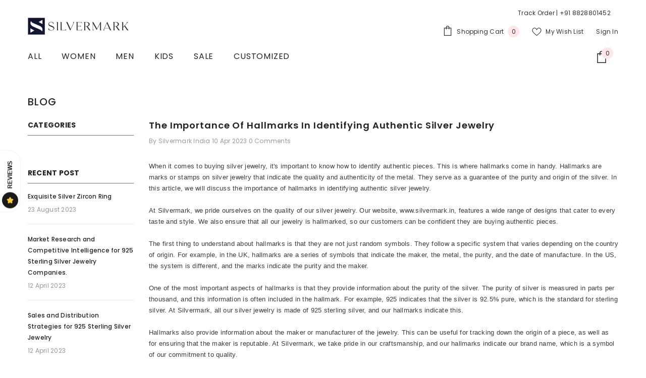

--- FILE ---
content_type: text/html; charset=utf-8
request_url: https://www.silvermark.in/blogs/blog/the-importance-of-hallmarks-in-identifying-authentic-silver-jewelry
body_size: 59020
content:
<!doctype html><html class="no-js" lang="en">
    <head>
      <script type="text/javascript">
    (function(c,l,a,r,i,t,y){
        c[a]=c[a]||function(){(c[a].q=c[a].q||[]).push(arguments)};
        t=l.createElement(r);t.async=1;t.src="https://www.clarity.ms/tag/"+i;
        y=l.getElementsByTagName(r)[0];y.parentNode.insertBefore(t,y);
    })(window, document, "clarity", "script", "fybpcqwk8t");
</script>
 <!-- Added by TAPITA SEO SCHEMA-->

<!-- /Added by TAPITA SEO SCHEMA --> 

        <meta charset="utf-8">
        <meta http-equiv="X-UA-Compatible" content="IE=edge">
        <meta name="viewport" content="width=device-width,initial-scale=1">
        <meta name="theme-color" content="">
        <link rel="canonical" href="https://www.silvermark.in/blogs/blog/the-importance-of-hallmarks-in-identifying-authentic-silver-jewelry" canonical-shop-url="https://www.silvermark.in/"><link rel="shortcut icon" href="//www.silvermark.in/cdn/shop/files/SILVERMARK_20_ddf01a0c-cde4-4de9-ad9b-04782cabfc07_32x32.png?v=1678474894" type="image/png"><link rel="preconnect" href="https://cdn.shopify.com" crossorigin>
        <title>The Importance of Hallmarks in Identifying Authentic Silver Jewelry  &ndash; silvermark</title><meta name="description" content="When it comes to buying silver jewelry, it&#39;s important to know how to identify authentic pieces. This is where hallmarks come in handy. Hallmarks are marks or stamps on silver jewelry that indicate the quality and authenticity of the metal. They serve as a guarantee of the purity and origin of the silver. In this artic">

<meta property="og:site_name" content="silvermark">
<meta property="og:url" content="https://www.silvermark.in/blogs/blog/the-importance-of-hallmarks-in-identifying-authentic-silver-jewelry">
<meta property="og:title" content="The Importance of Hallmarks in Identifying Authentic Silver Jewelry">
<meta property="og:type" content="article">
<meta property="og:description" content="When it comes to buying silver jewelry, it&#39;s important to know how to identify authentic pieces. This is where hallmarks come in handy. Hallmarks are marks or stamps on silver jewelry that indicate the quality and authenticity of the metal. They serve as a guarantee of the purity and origin of the silver. In this artic"><meta property="og:image" content="http://www.silvermark.in/cdn/shop/articles/38.jpg?v=1681109072">
  <meta property="og:image:secure_url" content="https://www.silvermark.in/cdn/shop/articles/38.jpg?v=1681109072">
  <meta property="og:image:width" content="1000">
  <meta property="og:image:height" content="1500"><meta name="twitter:site" content="@shopify"><meta name="twitter:card" content="summary_large_image">
<meta name="twitter:title" content="The Importance of Hallmarks in Identifying Authentic Silver Jewelry">
<meta name="twitter:description" content="When it comes to buying silver jewelry, it&#39;s important to know how to identify authentic pieces. This is where hallmarks come in handy. Hallmarks are marks or stamps on silver jewelry that indicate the quality and authenticity of the metal. They serve as a guarantee of the purity and origin of the silver. In this artic">

        <script>window.performance && window.performance.mark && window.performance.mark('shopify.content_for_header.start');</script><meta name="google-site-verification" content="4sJrBi6iZbhlO3VPny_0XdJeJeMwZDWMb-ayzSzFgcs">
<meta id="shopify-digital-wallet" name="shopify-digital-wallet" content="/71431848217/digital_wallets/dialog">
<link rel="alternate" type="application/atom+xml" title="Feed" href="/blogs/blog.atom" />
<script async="async" src="/checkouts/internal/preloads.js?locale=en-IN"></script>
<script id="shopify-features" type="application/json">{"accessToken":"14b5a9f47d3a3d507e86c609a08a78cf","betas":["rich-media-storefront-analytics"],"domain":"www.silvermark.in","predictiveSearch":true,"shopId":71431848217,"locale":"en"}</script>
<script>var Shopify = Shopify || {};
Shopify.shop = "silvermark-786.myshopify.com";
Shopify.locale = "en";
Shopify.currency = {"active":"INR","rate":"1.0"};
Shopify.country = "IN";
Shopify.theme = {"name":"FastrrV3\u003c\u003eHalo Setup Ella - Final Theme","id":164962140441,"schema_name":"Ella","schema_version":"6.5.3","theme_store_id":null,"role":"main"};
Shopify.theme.handle = "null";
Shopify.theme.style = {"id":null,"handle":null};
Shopify.cdnHost = "www.silvermark.in/cdn";
Shopify.routes = Shopify.routes || {};
Shopify.routes.root = "/";</script>
<script type="module">!function(o){(o.Shopify=o.Shopify||{}).modules=!0}(window);</script>
<script>!function(o){function n(){var o=[];function n(){o.push(Array.prototype.slice.apply(arguments))}return n.q=o,n}var t=o.Shopify=o.Shopify||{};t.loadFeatures=n(),t.autoloadFeatures=n()}(window);</script>
<script id="shop-js-analytics" type="application/json">{"pageType":"article"}</script>
<script defer="defer" async type="module" src="//www.silvermark.in/cdn/shopifycloud/shop-js/modules/v2/client.init-shop-cart-sync_BT-GjEfc.en.esm.js"></script>
<script defer="defer" async type="module" src="//www.silvermark.in/cdn/shopifycloud/shop-js/modules/v2/chunk.common_D58fp_Oc.esm.js"></script>
<script defer="defer" async type="module" src="//www.silvermark.in/cdn/shopifycloud/shop-js/modules/v2/chunk.modal_xMitdFEc.esm.js"></script>
<script type="module">
  await import("//www.silvermark.in/cdn/shopifycloud/shop-js/modules/v2/client.init-shop-cart-sync_BT-GjEfc.en.esm.js");
await import("//www.silvermark.in/cdn/shopifycloud/shop-js/modules/v2/chunk.common_D58fp_Oc.esm.js");
await import("//www.silvermark.in/cdn/shopifycloud/shop-js/modules/v2/chunk.modal_xMitdFEc.esm.js");

  window.Shopify.SignInWithShop?.initShopCartSync?.({"fedCMEnabled":true,"windoidEnabled":true});

</script>
<script>(function() {
  var isLoaded = false;
  function asyncLoad() {
    if (isLoaded) return;
    isLoaded = true;
    var urls = ["https:\/\/cdn.xpresslane.in\/build\/xpresslane.current-with-custom-tracking.js?shop=silvermark-786.myshopify.com","https:\/\/sr-cdn.shiprocket.in\/sr-promise\/static\/uc.js?channel_id=4\u0026sr_company_id=3390874\u0026shop=silvermark-786.myshopify.com"];
    for (var i = 0; i < urls.length; i++) {
      var s = document.createElement('script');
      s.type = 'text/javascript';
      s.async = true;
      s.src = urls[i];
      var x = document.getElementsByTagName('script')[0];
      x.parentNode.insertBefore(s, x);
    }
  };
  if(window.attachEvent) {
    window.attachEvent('onload', asyncLoad);
  } else {
    window.addEventListener('load', asyncLoad, false);
  }
})();</script>
<script id="__st">var __st={"a":71431848217,"offset":19800,"reqid":"fdf61cab-7271-4c38-b5c2-d856b6da6f52-1769324331","pageurl":"www.silvermark.in\/blogs\/blog\/the-importance-of-hallmarks-in-identifying-authentic-silver-jewelry","s":"articles-604961800473","u":"aeb3a9c09903","p":"article","rtyp":"article","rid":604961800473};</script>
<script>window.ShopifyPaypalV4VisibilityTracking = true;</script>
<script id="captcha-bootstrap">!function(){'use strict';const t='contact',e='account',n='new_comment',o=[[t,t],['blogs',n],['comments',n],[t,'customer']],c=[[e,'customer_login'],[e,'guest_login'],[e,'recover_customer_password'],[e,'create_customer']],r=t=>t.map((([t,e])=>`form[action*='/${t}']:not([data-nocaptcha='true']) input[name='form_type'][value='${e}']`)).join(','),a=t=>()=>t?[...document.querySelectorAll(t)].map((t=>t.form)):[];function s(){const t=[...o],e=r(t);return a(e)}const i='password',u='form_key',d=['recaptcha-v3-token','g-recaptcha-response','h-captcha-response',i],f=()=>{try{return window.sessionStorage}catch{return}},m='__shopify_v',_=t=>t.elements[u];function p(t,e,n=!1){try{const o=window.sessionStorage,c=JSON.parse(o.getItem(e)),{data:r}=function(t){const{data:e,action:n}=t;return t[m]||n?{data:e,action:n}:{data:t,action:n}}(c);for(const[e,n]of Object.entries(r))t.elements[e]&&(t.elements[e].value=n);n&&o.removeItem(e)}catch(o){console.error('form repopulation failed',{error:o})}}const l='form_type',E='cptcha';function T(t){t.dataset[E]=!0}const w=window,h=w.document,L='Shopify',v='ce_forms',y='captcha';let A=!1;((t,e)=>{const n=(g='f06e6c50-85a8-45c8-87d0-21a2b65856fe',I='https://cdn.shopify.com/shopifycloud/storefront-forms-hcaptcha/ce_storefront_forms_captcha_hcaptcha.v1.5.2.iife.js',D={infoText:'Protected by hCaptcha',privacyText:'Privacy',termsText:'Terms'},(t,e,n)=>{const o=w[L][v],c=o.bindForm;if(c)return c(t,g,e,D).then(n);var r;o.q.push([[t,g,e,D],n]),r=I,A||(h.body.append(Object.assign(h.createElement('script'),{id:'captcha-provider',async:!0,src:r})),A=!0)});var g,I,D;w[L]=w[L]||{},w[L][v]=w[L][v]||{},w[L][v].q=[],w[L][y]=w[L][y]||{},w[L][y].protect=function(t,e){n(t,void 0,e),T(t)},Object.freeze(w[L][y]),function(t,e,n,w,h,L){const[v,y,A,g]=function(t,e,n){const i=e?o:[],u=t?c:[],d=[...i,...u],f=r(d),m=r(i),_=r(d.filter((([t,e])=>n.includes(e))));return[a(f),a(m),a(_),s()]}(w,h,L),I=t=>{const e=t.target;return e instanceof HTMLFormElement?e:e&&e.form},D=t=>v().includes(t);t.addEventListener('submit',(t=>{const e=I(t);if(!e)return;const n=D(e)&&!e.dataset.hcaptchaBound&&!e.dataset.recaptchaBound,o=_(e),c=g().includes(e)&&(!o||!o.value);(n||c)&&t.preventDefault(),c&&!n&&(function(t){try{if(!f())return;!function(t){const e=f();if(!e)return;const n=_(t);if(!n)return;const o=n.value;o&&e.removeItem(o)}(t);const e=Array.from(Array(32),(()=>Math.random().toString(36)[2])).join('');!function(t,e){_(t)||t.append(Object.assign(document.createElement('input'),{type:'hidden',name:u})),t.elements[u].value=e}(t,e),function(t,e){const n=f();if(!n)return;const o=[...t.querySelectorAll(`input[type='${i}']`)].map((({name:t})=>t)),c=[...d,...o],r={};for(const[a,s]of new FormData(t).entries())c.includes(a)||(r[a]=s);n.setItem(e,JSON.stringify({[m]:1,action:t.action,data:r}))}(t,e)}catch(e){console.error('failed to persist form',e)}}(e),e.submit())}));const S=(t,e)=>{t&&!t.dataset[E]&&(n(t,e.some((e=>e===t))),T(t))};for(const o of['focusin','change'])t.addEventListener(o,(t=>{const e=I(t);D(e)&&S(e,y())}));const B=e.get('form_key'),M=e.get(l),P=B&&M;t.addEventListener('DOMContentLoaded',(()=>{const t=y();if(P)for(const e of t)e.elements[l].value===M&&p(e,B);[...new Set([...A(),...v().filter((t=>'true'===t.dataset.shopifyCaptcha))])].forEach((e=>S(e,t)))}))}(h,new URLSearchParams(w.location.search),n,t,e,['guest_login'])})(!0,!0)}();</script>
<script integrity="sha256-4kQ18oKyAcykRKYeNunJcIwy7WH5gtpwJnB7kiuLZ1E=" data-source-attribution="shopify.loadfeatures" defer="defer" src="//www.silvermark.in/cdn/shopifycloud/storefront/assets/storefront/load_feature-a0a9edcb.js" crossorigin="anonymous"></script>
<script data-source-attribution="shopify.dynamic_checkout.dynamic.init">var Shopify=Shopify||{};Shopify.PaymentButton=Shopify.PaymentButton||{isStorefrontPortableWallets:!0,init:function(){window.Shopify.PaymentButton.init=function(){};var t=document.createElement("script");t.src="https://www.silvermark.in/cdn/shopifycloud/portable-wallets/latest/portable-wallets.en.js",t.type="module",document.head.appendChild(t)}};
</script>
<script data-source-attribution="shopify.dynamic_checkout.buyer_consent">
  function portableWalletsHideBuyerConsent(e){var t=document.getElementById("shopify-buyer-consent"),n=document.getElementById("shopify-subscription-policy-button");t&&n&&(t.classList.add("hidden"),t.setAttribute("aria-hidden","true"),n.removeEventListener("click",e))}function portableWalletsShowBuyerConsent(e){var t=document.getElementById("shopify-buyer-consent"),n=document.getElementById("shopify-subscription-policy-button");t&&n&&(t.classList.remove("hidden"),t.removeAttribute("aria-hidden"),n.addEventListener("click",e))}window.Shopify?.PaymentButton&&(window.Shopify.PaymentButton.hideBuyerConsent=portableWalletsHideBuyerConsent,window.Shopify.PaymentButton.showBuyerConsent=portableWalletsShowBuyerConsent);
</script>
<script data-source-attribution="shopify.dynamic_checkout.cart.bootstrap">document.addEventListener("DOMContentLoaded",(function(){function t(){return document.querySelector("shopify-accelerated-checkout-cart, shopify-accelerated-checkout")}if(t())Shopify.PaymentButton.init();else{new MutationObserver((function(e,n){t()&&(Shopify.PaymentButton.init(),n.disconnect())})).observe(document.body,{childList:!0,subtree:!0})}}));
</script>
<script id="sections-script" data-sections="header-navigation-plain,header-mobile" defer="defer" src="//www.silvermark.in/cdn/shop/t/22/compiled_assets/scripts.js?v=2079"></script>
<script>window.performance && window.performance.mark && window.performance.mark('shopify.content_for_header.end');</script>
        <style>
          
          
          @import url('https://fonts.googleapis.com/css?family=Poppins:300,300i,400,400i,500,500i,600,600i,700,700i,800,800i&display=swap');
                    @font-face { font-display: swap;
  font-family: Figtree;
  font-weight: 400;
  font-style: normal;
  src: url("//www.silvermark.in/cdn/fonts/figtree/figtree_n4.3c0838aba1701047e60be6a99a1b0a40ce9b8419.woff2") format("woff2"),
       url("//www.silvermark.in/cdn/fonts/figtree/figtree_n4.c0575d1db21fc3821f17fd6617d3dee552312137.woff") format("woff");
}

          @font-face { font-display: swap;
  font-family: Figtree;
  font-weight: 500;
  font-style: normal;
  src: url("//www.silvermark.in/cdn/fonts/figtree/figtree_n5.3b6b7df38aa5986536945796e1f947445832047c.woff2") format("woff2"),
       url("//www.silvermark.in/cdn/fonts/figtree/figtree_n5.f26bf6dcae278b0ed902605f6605fa3338e81dab.woff") format("woff");
}

          @font-face { font-display: swap;
  font-family: Figtree;
  font-weight: 600;
  font-style: normal;
  src: url("//www.silvermark.in/cdn/fonts/figtree/figtree_n6.9d1ea52bb49a0a86cfd1b0383d00f83d3fcc14de.woff2") format("woff2"),
       url("//www.silvermark.in/cdn/fonts/figtree/figtree_n6.f0fcdea525a0e47b2ae4ab645832a8e8a96d31d3.woff") format("woff");
}

          @font-face { font-display: swap;
  font-family: Figtree;
  font-weight: 700;
  font-style: normal;
  src: url("//www.silvermark.in/cdn/fonts/figtree/figtree_n7.2fd9bfe01586148e644724096c9d75e8c7a90e55.woff2") format("woff2"),
       url("//www.silvermark.in/cdn/fonts/figtree/figtree_n7.ea05de92d862f9594794ab281c4c3a67501ef5fc.woff") format("woff");
}

               
          :root {
        --font-family-1: Poppins;
        --font-family-2: Figtree,sans-serif;

        /* Settings Body */--font-body-family: Poppins;--font-body-size: 12px;--font-body-weight: 400;--body-line-height: 22px;--body-letter-spacing: .02em;

        /* Settings Heading */--font-heading-family: Figtree,sans-serif;--font-heading-size: 16px;--font-heading-weight: 500;--font-heading-style: normal;--heading-line-height: 24px;--heading-letter-spacing: .05em;--heading-text-transform: capitalize;--heading-border-height: 2px;

        /* Menu Lv1 */--font-menu-lv1-family: Poppins;--font-menu-lv1-size: 16px;--font-menu-lv1-weight: 400;--menu-lv1-line-height: 22px;--menu-lv1-letter-spacing: .05em;--menu-lv1-text-transform: uppercase;

        /* Menu Lv2 */--font-menu-lv2-family: Poppins;--font-menu-lv2-size: 12px;--font-menu-lv2-weight: 400;--menu-lv2-line-height: 22px;--menu-lv2-letter-spacing: .02em;--menu-lv2-text-transform: capitalize;

        /* Menu Lv3 */--font-menu-lv3-family: Poppins;--font-menu-lv3-size: 12px;--font-menu-lv3-weight: 400;--menu-lv3-line-height: 22px;--menu-lv3-letter-spacing: .02em;--menu-lv3-text-transform: capitalize;

        /* Mega Menu Lv2 */--font-mega-menu-lv2-family: Poppins;--font-mega-menu-lv2-size: 12px;--font-mega-menu-lv2-weight: 600;--font-mega-menu-lv2-style: normal;--mega-menu-lv2-line-height: 22px;--mega-menu-lv2-letter-spacing: .02em;--mega-menu-lv2-text-transform: uppercase;

        /* Mega Menu Lv3 */--font-mega-menu-lv3-family: Poppins;--font-mega-menu-lv3-size: 12px;--font-mega-menu-lv3-weight: 400;--mega-menu-lv3-line-height: 22px;--mega-menu-lv3-letter-spacing: .02em;--mega-menu-lv3-text-transform: capitalize;

        /* Product Card Title */--product-title-font: Poppins;--product-title-font-size : 15px;--product-title-font-weight : 400;--product-title-line-height: 22px;--product-title-letter-spacing: .02em;--product-title-line-text : 2;--product-title-text-transform : capitalize;--product-title-margin-bottom: 8px;

        /* Product Card Vendor */--product-vendor-font: Poppins;--product-vendor-font-size : 12px;--product-vendor-font-weight : 400;--product-vendor-font-style : normal;--product-vendor-line-height: 22px;--product-vendor-letter-spacing: .02em;--product-vendor-text-transform : uppercase;--product-vendor-margin-bottom: 0px;--product-vendor-margin-top: 0px;

        /* Product Card Price */--product-price-font: Poppins;--product-price-font-size : 13px;--product-price-font-weight : 600;--product-price-line-height: 22px;--product-price-letter-spacing: .02em;--product-price-margin-top: 0px;--product-price-margin-bottom: 13px;

        /* Product Card Badge */--badge-font: Poppins;--badge-font-size : 11px;--badge-font-weight : 500;--badge-text-transform : capitalize;--badge-letter-spacing: .02em;--badge-line-height: 20px;--badge-border-radius: 0px;--badge-padding-top: 0px;--badge-padding-bottom: 0px;--badge-padding-left-right: 8px;--badge-postion-top: 0px;--badge-postion-left-right: 0px;

        /* Product Quickview */
        --product-quickview-font-size : 12px; --product-quickview-line-height: 23px; --product-quickview-border-radius: 1px; --product-quickview-padding-top: 0px; --product-quickview-padding-bottom: 0px; --product-quickview-padding-left-right: 7px; --product-quickview-sold-out-product: #e95144;--product-quickview-box-shadow: none;/* Blog Card Tile */--blog-title-font: Figtree,sans-serif;--blog-title-font-size : 20px; --blog-title-font-weight : 700; --blog-title-line-height: 29px; --blog-title-letter-spacing: .09em; --blog-title-text-transform : uppercase;

        /* Blog Card Info (Date, Author) */--blog-info-font: Poppins;--blog-info-font-size : 14px; --blog-info-font-weight : 400; --blog-info-line-height: 20px; --blog-info-letter-spacing: .02em; --blog-info-text-transform : uppercase;

        /* Button 1 */--btn-1-font-family: Poppins;--btn-1-font-size: 16px; --btn-1-font-weight: 500; --btn-1-text-transform: none; --btn-1-line-height: 22px; --btn-1-letter-spacing: .05em; --btn-1-text-align: center; --btn-1-border-radius: 5px; --btn-1-border-width: 1px; --btn-1-border-style: solid; --btn-1-padding-top: 10px; --btn-1-padding-bottom: 10px; --btn-1-horizontal-length: 0px; --btn-1-vertical-length: 0px; --btn-1-blur-radius: 0px; --btn-1-spread: 0px;
        --btn-1-all-bg-opacity-hover: rgba(0, 0, 0, 0.5);--btn-1-inset: ;/* Button 2 */--btn-2-font-family: Figtree,sans-serif;--btn-2-font-size: 18px; --btn-2-font-weight: 700; --btn-2-text-transform: capitalize; --btn-2-line-height: 23px; --btn-2-letter-spacing: .05em; --btn-2-text-align: right; --btn-2-border-radius: 6px; --btn-2-border-width: 1px; --btn-2-border-style: solid; --btn-2-padding-top: 20px; --btn-2-padding-bottom: 20px; --btn-2-horizontal-length: 4px; --btn-2-vertical-length: 4px; --btn-2-blur-radius: 7px; --btn-2-spread: 0px;
        --btn-2-all-bg-opacity: rgba(25, 145, 226, 0.5);--btn-2-all-bg-opacity-hover: rgba(0, 0, 0, 0.5);--btn-2-inset: ;/* Button 3 */--btn-3-font-family: Poppins;--btn-3-font-size: 18px; --btn-3-font-weight: 500; --btn-3-text-transform: capitalize; --btn-3-line-height: 22px; --btn-3-letter-spacing: .05em; --btn-3-text-align: center; --btn-3-border-radius: 3px; --btn-3-border-width: 1px; --btn-3-border-style: solid; --btn-3-padding-top: 11px; --btn-3-padding-bottom: 11px; --btn-3-horizontal-length: 0px; --btn-3-vertical-length: 0px; --btn-3-blur-radius: 0px; --btn-3-spread: 0px;
        --btn-3-all-bg-opacity: rgba(0, 0, 0, 0.1);--btn-3-all-bg-opacity-hover: rgba(0, 0, 0, 0.1);--btn-3-inset: ;/* Footer Heading */--footer-heading-font-family: Poppins;--footer-heading-font-size : 15px; --footer-heading-font-weight : 600; --footer-heading-line-height : 22px; --footer-heading-letter-spacing : .05em; --footer-heading-text-transform : uppercase;

        /* Footer Link */--footer-link-font-family: Poppins;--footer-link-font-size : 12px; --footer-link-font-weight : ; --footer-link-line-height : 28px; --footer-link-letter-spacing : .02em; --footer-link-text-transform : capitalize;

        /* Page Title */--font-page-title-family: Poppins;--font-page-title-size: 20px; --font-page-title-weight: 500; --font-page-title-style: normal; --page-title-line-height: 20px; --page-title-letter-spacing: .05em; --page-title-text-transform: uppercase;

        /* Font Product Tab Title */
        --font-tab-type-1: Poppins; --font-tab-type-2: Figtree,sans-serif;

        /* Text Size */
        --text-size-font-size : 10px; --text-size-font-weight : 400; --text-size-line-height : 22px; --text-size-letter-spacing : 0; --text-size-text-transform : uppercase; --text-size-color : #787878;

        /* Font Weight */
        --font-weight-normal: 400; --font-weight-medium: 500; --font-weight-semibold: 600; --font-weight-bold: 700; --font-weight-bolder: 800; --font-weight-black: 900;

        /* Radio Button */
        --form-label-checkbox-before-bg: #fff; --form-label-checkbox-before-border: #cecece; --form-label-checkbox-before-bg-checked: #000;

        /* Conatiner */
        --body-custom-width-container: 1600px;

        /* Layout Boxed */
        --color-background-layout-boxed: #f8f8f8;/* Arrow */
        --position-horizontal-slick-arrow: 0;

        /* General Color*/
        --color-text: #232323; --color-text2: #969696; --color-global: #232323; --color-white: #FFFFFF; --color-grey: #868686; --color-black: #202020; --color-base-text-rgb: 35, 35, 35; --color-base-text2-rgb: 150, 150, 150; --color-background: #ffffff; --color-background-rgb: 255, 255, 255; --color-background-overylay: rgba(255, 255, 255, 0.9); --color-base-accent-text: ; --color-base-accent-1: ; --color-base-accent-2: ; --color-link: #232323; --color-link-hover: #232323; --color-error: #D93333; --color-error-bg: #FCEEEE; --color-success: #5A5A5A; --color-success-bg: #DFF0D8; --color-info: #202020; --color-info-bg: #FFF2DD; --color-link-underline: rgba(35, 35, 35, 0.5); --color-breadcrumb: #999999; --colors-breadcrumb-hover: #232323;--colors-breadcrumb-active: #999999; --border-global: #e6e6e6; --bg-global: #fafafa; --bg-planceholder: #fafafa; --color-warning: #fff; --bg-warning: #e0b252; --color-background-10 : #e9e9e9; --color-background-20 : #d3d3d3; --color-background-30 : #bdbdbd; --color-background-50 : #919191; --color-background-global : #919191;

        /* Arrow Color */
        --arrow-color: #323232; --arrow-background-color: #fff; --arrow-border-color: #ccc;--arrow-color-hover: #323232;--arrow-background-color-hover: #f8f8f8;--arrow-border-color-hover: #f8f8f8;--arrow-width: 35px;--arrow-height: 35px;--arrow-size: px;--arrow-size-icon: 17px;--arrow-border-radius: 50%;--arrow-border-width: 1px;--arrow-width-half: -17px;

        /* Pagination Color */
        --pagination-item-color: #3c3c3c; --pagination-item-color-active: #3c3c3c; --pagination-item-bg-color: #fff;--pagination-item-bg-color-active: #fff;--pagination-item-border-color: #fff;--pagination-item-border-color-active: #ffffff;--pagination-arrow-color: #3c3c3c;--pagination-arrow-color-active: #3c3c3c;--pagination-arrow-bg-color: #fff;--pagination-arrow-bg-color-active: #fff;--pagination-arrow-border-color: #fff;--pagination-arrow-border-color-active: #fff;

        /* Dots Color */
        --dots-color: transparent;--dots-border-color: #323232;--dots-color-active: #323232;--dots-border-color-active: #323232;--dots-style2-background-opacity: #00000050;--dots-width: 12px;--dots-height: 12px;

        /* Button Color */
        --btn-1-color: #FFFFFF;--btn-1-bg: #232323;--btn-1-border: #232323;--btn-1-color-hover: #232323;--btn-1-bg-hover: #ffffff;--btn-1-border-hover: #232323;
        --btn-2-color: #232323;--btn-2-bg: #FFFFFF;--btn-2-border: #727272;--btn-2-color-hover: #FFFFFF;--btn-2-bg-hover: #232323;--btn-2-border-hover: #232323;
        --btn-3-color: #FFFFFF;--btn-3-bg: #e9514b;--btn-3-border: #e9514b;--btn-3-color-hover: #ffffff;--btn-3-bg-hover: #e9514b;--btn-3-border-hover: #e9514b;
        --anchor-transition: all ease .3s;--bg-white: #ffffff;--bg-black: #000000;--bg-grey: #808080;--icon: var(--color-text);--text-cart: #3c3c3c;--duration-short: 100ms;--duration-default: 350ms;--duration-long: 500ms;--form-input-bg: #ffffff;--form-input-border: #c7c7c7;--form-input-color: #232323;--form-input-placeholder: #868686;--form-label: #232323;

        --new-badge-color: #232323;--new-badge-bg: #FFFFFF;--sale-badge-color: #ffffff;--sale-badge-bg: #e95144;--sold-out-badge-color: #ffffff;--sold-out-badge-bg: #c1c1c1;--custom-badge-color: #ffffff;--custom-badge-bg: #ffbb49;--bundle-badge-color: #ffffff;--bundle-badge-bg: #232323;
        
        --product-title-color : #232323;--product-title-color-hover : #232323;--product-vendor-color : #969696;--product-price-color : #232323;--product-sale-price-color : #e95144;--product-compare-price-color : #969696;--product-review-full-color : #000000;--product-review-empty-color : #A4A4A4;

        --product-swatch-border : #cbcbcb;--product-swatch-border-active : #232323;--product-swatch-width : 40px;--product-swatch-height : 40px;--product-swatch-border-radius : 0px;--product-swatch-color-width : 40px;--product-swatch-color-height : 40px;--product-swatch-color-border-radius : 20px;

        --product-wishlist-color : #000000;--product-wishlist-bg : #ffffff;--product-wishlist-border : transparent;--product-wishlist-color-added : #ffffff;--product-wishlist-bg-added : #000000;--product-wishlist-border-added : transparent;--product-compare-color : #000000;--product-compare-bg : #FFFFFF;--product-compare-color-added : #D12442; --product-compare-bg-added : #FFFFFF; --product-hot-stock-text-color : #d62828; --product-quick-view-color : #000000; --product-cart-image-fit : contain; --product-title-variant-font-size: 16px;--product-quick-view-bg : #FFFFFF;--product-quick-view-bg-above-button: rgba(255, 255, 255, 0.7);--product-quick-view-color-hover : #FFFFFF;--product-quick-view-bg-hover : #000000;--product-action-color : #fdf9f9;--product-action-bg : #232323;--product-action-border : #000000;--product-action-color-hover : #FFFFFF;--product-action-bg-hover : #232323;--product-action-border-hover : #232323;

        /* Multilevel Category Filter */
        --color-label-multiLevel-categories: #232323;--bg-label-multiLevel-categories: #fff;--color-button-multiLevel-categories: #fff;--bg-button-multiLevel-categories: #ff8b21;--border-button-multiLevel-categories: transparent;--hover-color-button-multiLevel-categories: #fff;--hover-bg-button-multiLevel-categories: #ff8b21;--cart-item-bg : #ffffff;--cart-item-border : #e8e8e8;--cart-item-border-width : 1px;--cart-item-border-style : solid;--w-product-swatch-custom: 30px;--h-product-swatch-custom: 30px;--w-product-swatch-custom-mb: 20px;--h-product-swatch-custom-mb: 20px;--font-size-product-swatch-more: 12px;--swatch-border : #cbcbcb;--swatch-border-active : #232323;

        --variant-size: #232323;--variant-size-border: #e7e7e7;--variant-size-bg: #ffffff;--variant-size-hover: #ffffff;--variant-size-border-hover: #232323;--variant-size-bg-hover: #232323;--variant-bg : #ffffff; --variant-color : #232323; --variant-bg-active : #ffffff; --variant-color-active : #232323;

        --fontsize-text-social: 12px;
        --page-content-distance: 64px;--sidebar-content-distance: 40px;--button-transition-ease: cubic-bezier(.25,.46,.45,.94);

        /* Loading Spinner Color */
        --spinner-top-color: ; --spinner-right-color: ; --spinner-bottom-color: ; --spinner-left-color: ;

        /* Product Card Marquee */
        --product-marquee-background-color: ;--product-marquee-text-color: #FFFFFF;--product-marquee-text-size: 14px;--product-marquee-text-mobile-size: 14px;--product-marquee-text-weight: 400;--product-marquee-text-transform: none;--product-marquee-text-style: italic;--product-marquee-speed: ; --product-marquee-line-height: calc(var(--product-marquee-text-mobile-size) * 1.5);
    }
</style>
        <link href="//www.silvermark.in/cdn/shop/t/22/assets/base.css?v=41279007043772004311706610022" rel="stylesheet" type="text/css" media="all" />
<link href="//www.silvermark.in/cdn/shop/t/22/assets/custom.css?v=77797970020423401331716879407" rel="stylesheet" type="text/css" media="all" />
<link href="//www.silvermark.in/cdn/shop/t/22/assets/fade-up-animation.css?v=148448505227430981271706610093" rel="stylesheet" type="text/css" media="all" />
<link href="//www.silvermark.in/cdn/shop/t/22/assets/animated.css?v=85100867744973969481706610020" rel="stylesheet" type="text/css" media="all" />
<link href="//www.silvermark.in/cdn/shop/t/22/assets/component-card.css?v=165988649090035490751706610037" rel="stylesheet" type="text/css" media="all" />
<link href="//www.silvermark.in/cdn/shop/t/22/assets/component-loading-overlay.css?v=98393919969379515581706610059" rel="stylesheet" type="text/css" media="all" />
<link href="//www.silvermark.in/cdn/shop/t/22/assets/component-loading-banner.css?v=43539461848081260661706610058" rel="stylesheet" type="text/css" media="all" />
<link href="//www.silvermark.in/cdn/shop/t/22/assets/component-quick-cart.css?v=111677929301119732291706610074" rel="stylesheet" type="text/css" media="all" />
<link rel="stylesheet" href="//www.silvermark.in/cdn/shop/t/22/assets/vendor.css?v=164616260963476715651706610128" media="print" onload="this.media='all'">
<noscript><link href="//www.silvermark.in/cdn/shop/t/22/assets/vendor.css?v=164616260963476715651706610128" rel="stylesheet" type="text/css" media="all" /></noscript>



<link href="//www.silvermark.in/cdn/shop/t/22/assets/component-predictive-search.css?v=104537003445991516671706610067" rel="stylesheet" type="text/css" media="all" />
<link rel="stylesheet" href="//www.silvermark.in/cdn/shop/t/22/assets/component-product-form.css?v=140087122189431595481706610070" media="print" onload="this.media='all'">
	<link rel="stylesheet" href="//www.silvermark.in/cdn/shop/t/22/assets/component-review.css?v=100129706126506303331706610076" media="print" onload="this.media='all'">
	<link rel="stylesheet" href="//www.silvermark.in/cdn/shop/t/22/assets/component-price.css?v=139205013722916111901706610068" media="print" onload="this.media='all'">
	<link rel="stylesheet" href="//www.silvermark.in/cdn/shop/t/22/assets/component-badge.css?v=20633729062276667811706610029" media="print" onload="this.media='all'">
	<link rel="stylesheet" href="//www.silvermark.in/cdn/shop/t/22/assets/component-rte.css?v=74468535300400368301706610077" media="print" onload="this.media='all'">
	<link rel="stylesheet" href="//www.silvermark.in/cdn/shop/t/22/assets/component-share.css?v=38383599121620234941706610080" media="print" onload="this.media='all'"><link rel="stylesheet" href="//www.silvermark.in/cdn/shop/t/22/assets/component-newsletter.css?v=111617043413587308161706610064" media="print" onload="this.media='all'">
<link rel="stylesheet" href="//www.silvermark.in/cdn/shop/t/22/assets/component-slider.css?v=37888473738646685221706610081" media="print" onload="this.media='all'">
<link rel="stylesheet" href="//www.silvermark.in/cdn/shop/t/22/assets/component-list-social.css?v=102044711114163579551706610058" media="print" onload="this.media='all'"><noscript><link href="//www.silvermark.in/cdn/shop/t/22/assets/component-product-form.css?v=140087122189431595481706610070" rel="stylesheet" type="text/css" media="all" /></noscript>
	<noscript><link href="//www.silvermark.in/cdn/shop/t/22/assets/component-review.css?v=100129706126506303331706610076" rel="stylesheet" type="text/css" media="all" /></noscript>
	<noscript><link href="//www.silvermark.in/cdn/shop/t/22/assets/component-price.css?v=139205013722916111901706610068" rel="stylesheet" type="text/css" media="all" /></noscript>
	<noscript><link href="//www.silvermark.in/cdn/shop/t/22/assets/component-badge.css?v=20633729062276667811706610029" rel="stylesheet" type="text/css" media="all" /></noscript>
	<noscript><link href="//www.silvermark.in/cdn/shop/t/22/assets/component-rte.css?v=74468535300400368301706610077" rel="stylesheet" type="text/css" media="all" /></noscript>
	<noscript><link href="//www.silvermark.in/cdn/shop/t/22/assets/component-share.css?v=38383599121620234941706610080" rel="stylesheet" type="text/css" media="all" /></noscript><noscript><link href="//www.silvermark.in/cdn/shop/t/22/assets/component-newsletter.css?v=111617043413587308161706610064" rel="stylesheet" type="text/css" media="all" /></noscript>
<noscript><link href="//www.silvermark.in/cdn/shop/t/22/assets/component-slider.css?v=37888473738646685221706610081" rel="stylesheet" type="text/css" media="all" /></noscript>
<noscript><link href="//www.silvermark.in/cdn/shop/t/22/assets/component-list-social.css?v=102044711114163579551706610058" rel="stylesheet" type="text/css" media="all" /></noscript>

<style type="text/css">
	.nav-title-mobile {display: none;}.list-menu--disclosure{display: none;position: absolute;min-width: 100%;width: 22rem;background-color: var(--bg-white);box-shadow: 0 1px 4px 0 rgb(0 0 0 / 15%);padding: 5px 0 5px 20px;opacity: 0;visibility: visible;pointer-events: none;transition: opacity var(--duration-default) ease, transform var(--duration-default) ease;}.list-menu--disclosure-2{margin-left: calc(100% - 15px);z-index: 2;top: -5px;}.list-menu--disclosure:focus {outline: none;}.list-menu--disclosure.localization-selector {max-height: 18rem;overflow: auto;width: 10rem;padding: 0.5rem;}.js menu-drawer > details > summary::before, .js menu-drawer > details[open]:not(.menu-opening) > summary::before {content: '';position: absolute;cursor: default;width: 100%;height: calc(100vh - 100%);height: calc(var(--viewport-height, 100vh) - (var(--header-bottom-position, 100%)));top: 100%;left: 0;background: var(--color-foreground-50);opacity: 0;visibility: hidden;z-index: 2;transition: opacity var(--duration-default) ease,visibility var(--duration-default) ease;}menu-drawer > details[open] > summary::before {visibility: visible;opacity: 1;}.menu-drawer {position: absolute;transform: translateX(-100%);visibility: hidden;z-index: 3;left: 0;top: 100%;width: 100%;max-width: calc(100vw - 4rem);padding: 0;border: 0.1rem solid var(--color-background-10);border-left: 0;border-bottom: 0;background-color: var(--bg-white);overflow-x: hidden;}.js .menu-drawer {height: calc(100vh - 100%);height: calc(var(--viewport-height, 100vh) - (var(--header-bottom-position, 100%)));}.js details[open] > .menu-drawer, .js details[open] > .menu-drawer__submenu {transition: transform var(--duration-default) ease, visibility var(--duration-default) ease;}.no-js details[open] > .menu-drawer, .js details[open].menu-opening > .menu-drawer, details[open].menu-opening > .menu-drawer__submenu {transform: translateX(0);visibility: visible;}@media screen and (min-width: 750px) {.menu-drawer {width: 40rem;}.no-js .menu-drawer {height: auto;}}.menu-drawer__inner-container {position: relative;height: 100%;}.menu-drawer__navigation-container {display: grid;grid-template-rows: 1fr auto;align-content: space-between;overflow-y: auto;height: 100%;}.menu-drawer__navigation {padding: 0 0 5.6rem 0;}.menu-drawer__inner-submenu {height: 100%;overflow-x: hidden;overflow-y: auto;}.no-js .menu-drawer__navigation {padding: 0;}.js .menu-drawer__menu li {width: 100%;border-bottom: 1px solid #e6e6e6;overflow: hidden;}.menu-drawer__menu-item{line-height: var(--body-line-height);letter-spacing: var(--body-letter-spacing);padding: 10px 20px 10px 15px;cursor: pointer;display: flex;align-items: center;justify-content: space-between;}.menu-drawer__menu-item .label{display: inline-block;vertical-align: middle;font-size: calc(var(--font-body-size) - 4px);font-weight: var(--font-weight-normal);letter-spacing: var(--body-letter-spacing);height: 20px;line-height: 20px;margin: 0 0 0 10px;padding: 0 5px;text-transform: uppercase;text-align: center;position: relative;}.menu-drawer__menu-item .label:before{content: "";position: absolute;border: 5px solid transparent;top: 50%;left: -9px;transform: translateY(-50%);}.menu-drawer__menu-item > .icon{width: 24px;height: 24px;margin: 0 10px 0 0;}.menu-drawer__menu-item > .symbol {position: absolute;right: 20px;top: 50%;transform: translateY(-50%);display: flex;align-items: center;justify-content: center;font-size: 0;pointer-events: none;}.menu-drawer__menu-item > .symbol .icon{width: 14px;height: 14px;opacity: .6;}.menu-mobile-icon .menu-drawer__menu-item{justify-content: flex-start;}.no-js .menu-drawer .menu-drawer__menu-item > .symbol {display: none;}.js .menu-drawer__submenu {position: absolute;top: 0;width: 100%;bottom: 0;left: 0;background-color: var(--bg-white);z-index: 1;transform: translateX(100%);visibility: hidden;}.js .menu-drawer__submenu .menu-drawer__submenu {overflow-y: auto;}.menu-drawer__close-button {display: block;width: 100%;padding: 10px 15px;background-color: transparent;border: none;background: #f6f8f9;position: relative;}.menu-drawer__close-button .symbol{position: absolute;top: auto;left: 20px;width: auto;height: 22px;z-index: 10;display: flex;align-items: center;justify-content: center;font-size: 0;pointer-events: none;}.menu-drawer__close-button .icon {display: inline-block;vertical-align: middle;width: 18px;height: 18px;transform: rotate(180deg);}.menu-drawer__close-button .text{max-width: calc(100% - 50px);white-space: nowrap;overflow: hidden;text-overflow: ellipsis;display: inline-block;vertical-align: top;width: 100%;margin: 0 auto;}.no-js .menu-drawer__close-button {display: none;}.menu-drawer__utility-links {padding: 2rem;}.menu-drawer__account {display: inline-flex;align-items: center;text-decoration: none;padding: 1.2rem;margin-left: -1.2rem;font-size: 1.4rem;}.menu-drawer__account .icon-account {height: 2rem;width: 2rem;margin-right: 1rem;}.menu-drawer .list-social {justify-content: flex-start;margin-left: -1.25rem;margin-top: 2rem;}.menu-drawer .list-social:empty {display: none;}.menu-drawer .list-social__link {padding: 1.3rem 1.25rem;}

	/* Style General */
	.d-block{display: block}.d-inline-block{display: inline-block}.d-flex{display: flex}.d-none {display: none}.d-grid{display: grid}.ver-alg-mid {vertical-align: middle}.ver-alg-top{vertical-align: top}
	.flex-jc-start{justify-content:flex-start}.flex-jc-end{justify-content:flex-end}.flex-jc-center{justify-content:center}.flex-jc-between{justify-content:space-between}.flex-jc-stretch{justify-content:stretch}.flex-align-start{align-items: flex-start}.flex-align-center{align-items: center}.flex-align-end{align-items: flex-end}.flex-align-stretch{align-items:stretch}.flex-wrap{flex-wrap: wrap}.flex-nowrap{flex-wrap: nowrap}.fd-row{flex-direction:row}.fd-row-reverse{flex-direction:row-reverse}.fd-column{flex-direction:column}.fd-column-reverse{flex-direction:column-reverse}.fg-0{flex-grow:0}.fs-0{flex-shrink:0}.gap-15{gap:15px}.gap-30{gap:30px}.gap-col-30{column-gap:30px}
	.p-relative{position:relative}.p-absolute{position:absolute}.p-static{position:static}.p-fixed{position:fixed;}
	.zi-1{z-index:1}.zi-2{z-index:2}.zi-3{z-index:3}.zi-5{z-index:5}.zi-6{z-index:6}.zi-7{z-index:7}.zi-9{z-index:9}.zi-10{z-index:10}.zi-99{z-index:99} .zi-100{z-index:100} .zi-101{z-index:101}
	.top-0{top:0}.top-100{top:100%}.top-auto{top:auto}.left-0{left:0}.left-auto{left:auto}.right-0{right:0}.right-auto{right:auto}.bottom-0{bottom:0}
	.middle-y{top:50%;transform:translateY(-50%)}.middle-x{left:50%;transform:translateX(-50%)}
	.opacity-0{opacity:0}.opacity-1{opacity:1}
	.o-hidden{overflow:hidden}.o-visible{overflow:visible}.o-unset{overflow:unset}.o-x-hidden{overflow-x:hidden}.o-y-auto{overflow-y:auto;}
	.pt-0{padding-top:0}.pt-2{padding-top:2px}.pt-5{padding-top:5px}.pt-10{padding-top:10px}.pt-10-imp{padding-top:10px !important}.pt-12{padding-top:12px}.pt-16{padding-top:16px}.pt-20{padding-top:20px}.pt-24{padding-top:24px}.pt-30{padding-top:30px}.pt-32{padding-top:32px}.pt-36{padding-top:36px}.pt-48{padding-top:48px}.pb-0{padding-bottom:0}.pb-5{padding-bottom:5px}.pb-10{padding-bottom:10px}.pb-10-imp{padding-bottom:10px !important}.pb-12{padding-bottom:12px}.pb-15{padding-bottom:15px}.pb-16{padding-bottom:16px}.pb-18{padding-bottom:18px}.pb-20{padding-bottom:20px}.pb-24{padding-bottom:24px}.pb-32{padding-bottom:32px}.pb-40{padding-bottom:40px}.pb-48{padding-bottom:48px}.pb-50{padding-bottom:50px}.pb-80{padding-bottom:80px}.pb-84{padding-bottom:84px}.pr-0{padding-right:0}.pr-5{padding-right: 5px}.pr-10{padding-right:10px}.pr-20{padding-right:20px}.pr-24{padding-right:24px}.pr-30{padding-right:30px}.pr-36{padding-right:36px}.pr-80{padding-right:80px}.pl-0{padding-left:0}.pl-12{padding-left:12px}.pl-20{padding-left:20px}.pl-24{padding-left:24px}.pl-36{padding-left:36px}.pl-48{padding-left:48px}.pl-52{padding-left:52px}.pl-80{padding-left:80px}.p-zero{padding:0}
	.m-lr-auto{margin:0 auto}.m-zero{margin:0}.ml-auto{margin-left:auto}.ml-0{margin-left:0}.ml-5{margin-left:5px}.ml-15{margin-left:15px}.ml-20{margin-left:20px}.ml-30{margin-left:30px}.mr-auto{margin-right:auto}.mr-0{margin-right:0}.mr-5{margin-right:5px}.mr-10{margin-right:10px}.mr-20{margin-right:20px}.mr-30{margin-right:30px}.mt-0{margin-top: 0}.mt-10{margin-top: 10px}.mt-15{margin-top: 15px}.mt-20{margin-top: 20px}.mt-25{margin-top: 25px}.mt-30{margin-top: 30px}.mt-40{margin-top: 40px}.mt-45{margin-top: 45px}.mb-0{margin-bottom: 0}.mb-5{margin-bottom: 5px}.mb-10{margin-bottom: 10px}.mb-15{margin-bottom: 15px}.mb-18{margin-bottom: 18px}.mb-20{margin-bottom: 20px}.mb-30{margin-bottom: 30px}
	.h-0{height:0}.h-100{height:100%}.h-100v{height:100vh}.h-auto{height:auto}.mah-100{max-height:100%}.mih-15{min-height: 15px}.mih-none{min-height: unset}.lih-15{line-height: 15px}
	.w-50pc{width:50%}.w-100{width:100%}.w-100v{width:100vw}.maw-100{max-width:100%}.maw-300{max-width:300px}.maw-480{max-width: 480px}.maw-780{max-width: 780px}.w-auto{width:auto}.minw-auto{min-width: auto}.min-w-100{min-width: 100px}
	.float-l{float:left}.float-r{float:right}
	.b-zero{border:none}.br-50p{border-radius:50%}.br-zero{border-radius:0}.br-2{border-radius:2px}.bg-none{background: none}
	.stroke-w-0{stroke-width: 0px}.stroke-w-1h{stroke-width: 0.5px}.stroke-w-1{stroke-width: 1px}.stroke-w-3{stroke-width: 3px}.stroke-w-5{stroke-width: 5px}.stroke-w-7 {stroke-width: 7px}.stroke-w-10 {stroke-width: 10px}.stroke-w-12 {stroke-width: 12px}.stroke-w-15 {stroke-width: 15px}.stroke-w-20 {stroke-width: 20px}.stroke-w-25 {stroke-width: 25px}.stroke-w-30{stroke-width: 30px}.stroke-w-32 {stroke-width: 32px}.stroke-w-40 {stroke-width: 40px}
	.w-21{width: 21px}.w-23{width: 23px}.w-24{width: 24px}.h-22{height: 22px}.h-23{height: 23px}.h-24{height: 24px}.w-h-16{width: 16px;height: 16px}.w-h-17{width: 17px;height: 17px}.w-h-18 {width: 18px;height: 18px}.w-h-19{width: 19px;height: 19px}.w-h-20 {width: 20px;height: 20px}.w-h-21{width: 21px;height: 21px}.w-h-22 {width: 22px;height: 22px}.w-h-23{width: 23px;height: 23px}.w-h-24 {width: 24px;height: 24px}.w-h-25 {width: 25px;height: 25px}.w-h-26 {width: 26px;height: 26px}.w-h-27 {width: 27px;height: 27px}.w-h-28 {width: 28px;height: 28px}.w-h-29 {width: 29px;height: 29px}.w-h-30 {width: 30px;height: 30px}.w-h-31 {width: 31px;height: 31px}.w-h-32 {width: 32px;height: 32px}.w-h-33 {width: 33px;height: 33px}.w-h-34 {width: 34px;height: 34px}.w-h-35 {width: 35px;height: 35px}.w-h-36 {width: 36px;height: 36px}.w-h-37 {width: 37px;height: 37px}
	.txt-d-none{text-decoration:none}.txt-d-underline{text-decoration:underline}.txt-u-o-1{text-underline-offset: 1px}.txt-u-o-2{text-underline-offset: 2px}.txt-u-o-3{text-underline-offset: 3px}.txt-u-o-4{text-underline-offset: 4px}.txt-u-o-5{text-underline-offset: 5px}.txt-u-o-6{text-underline-offset: 6px}.txt-u-o-8{text-underline-offset: 8px}.txt-u-o-12{text-underline-offset: 12px}.txt-t-up{text-transform:uppercase}.txt-t-cap{text-transform:capitalize}
	.ft-0{font-size: 0}.ft-16{font-size: 16px}.ls-0{letter-spacing: 0}.ls-02{letter-spacing: 0.2em}.ls-05{letter-spacing: 0.5em}.ft-i{font-style: italic}
	.button-effect svg{transition: 0.3s}.button-effect:hover svg{transform: rotate(180deg)}
	.icon-effect:hover svg {transform: scale(1.15)}.icon-effect:hover .icon-search-1 {transform: rotate(-90deg) scale(1.15)}
	.link-effect > span:after {content: "";position: absolute;bottom: -2px;left: 0;height: 1px;width: 100%;transform: scaleX(0);transition: transform var(--duration-default) ease-out;transform-origin: right}
	.link-effect > span:hover:after{transform: scaleX(1);transform-origin: left}
	@media (min-width: 1025px){
		.pl-lg-80{padding-left:80px}.pr-lg-80{padding-right:80px}
	}
</style>
        <script src="//www.silvermark.in/cdn/shop/t/22/assets/vendor.js?v=37601539231953232631706610128" type="text/javascript"></script>
<script src="//www.silvermark.in/cdn/shop/t/22/assets/global.js?v=127953324461604758761707123333" type="text/javascript"></script>
<script src="//www.silvermark.in/cdn/shop/t/22/assets/lazysizes.min.js?v=122719776364282065531706610112" type="text/javascript"></script>
<script src="//www.silvermark.in/cdn/shop/t/22/assets/predictive-search.js?v=44403290173806190591706610115" defer="defer"></script><script src="//www.silvermark.in/cdn/shop/t/22/assets/animations.js?v=158770008500952988021706610020" defer="defer"></script>

<script>
    window.lazySizesConfig = window.lazySizesConfig || {};
    lazySizesConfig.loadMode = 1;
    window.lazySizesConfig.init = false;
    lazySizes.init();

    window.rtl_slick = false;
    window.mobile_menu = 'custom';
    window.money_format = 'Rs. {{amount}}';
    window.shop_currency = 'INR';
    window.currencySymbol ="₹";
    window.show_multiple_currencies = true;
    window.routes = {
        root: '',
        cart: '/cart',
        cart_add_url: '/cart/add',
        cart_change_url: '/cart/change',
        cart_update_url: '/cart/update',
        collection_all: '/collections/all',
        predictive_search_url: '/search/suggest',
        search_url: '/search'
    }; 
    window.button_load_more = {
        default: `Show more`,
        loading: `Loading...`,
        view_all: `View All Collection`,
        no_more: `No More Product`
    };
    window.after_add_to_cart = {
        type: 'quick_cart',
        message: `is added to your shopping cart.`
    };
    window.variant_image_group_quick_view = false;
    window.quick_view = {
        show: true,
        show_mb: true
    };
    window.quick_shop = {
        show: true,
        see_details: `View Full Details`,
    };
    window.quick_cart = {
        show: true
    };
    window.cartStrings = {
        error: `There was an error while updating your cart. Please try again.`,
        quantityError: `You can only add [quantity] of this item to your cart.`,
        addProductOutQuantity: `You can only add [maxQuantity] of this product to your cart`,
        addProductOutQuantity2: `The quantity of this product is insufficient.`,
        cartErrorMessage: `Translation missing: en.sections.cart.cart_quantity_error_prefix`,
        soldoutText: `sold out`,
        alreadyText: `all`,
    };
    window.variantStrings = {
        addToCart: `Add to cart`,
        addingToCart: `Adding to cart...`,
        addedToCart: `Added to cart`,
        submit: `Submit`,
        soldOut: `Sold out`,
        unavailable: `Unavailable`,
        soldOut_message: `This variant is sold out!`,
        unavailable_message: `This variant is unavailable!`,
        addToCart_message: `You must select at least one products to add!`,
        select: `Select Options`,
        preOrder: `Pre-Order`,
        add: `Add`,
        unavailable_with_option: `[value] (Unavailable)`,
        hide_variants_unavailable: true
    };
    window.inventory_text = {
        hotStock: `Hurry up! only [inventory] left`,
        hotStock2: `Please hurry! Only [inventory] left in stock`,
        warningQuantity: `Maximum quantity: [inventory]`,
        inStock: `In Stock`,
        outOfStock: `Out Of Stock`,
        manyInStock: `Many In Stock`,
        show_options: `Show Variants`,
        hide_options: `Hide Variants`,
        adding : `Adding`,
        thank_you : `Thank You`,
        add_more : `Add More`,
        cart_feedback : `Added`
    };
    
    
        window.notify_me = {
            show: true,
            mail: `info@silvermark.in`,
            subject: `Out Of Stock Notification from Silvermark`,
            label: `Silvermark`,
            success: `Thanks! We&#39;ve received your request and will respond shortly when this product / variant becomes available!`,
            error: `Please use a valid email address, such as john@example.com.`,
            button: `Notify me`
        };
    
    
    window.compare = {
        show: false,
        add: `Add To Compare`,
        added: `Added To Compare`,
        message: `You must select at least two products to compare!`
    };
    window.wishlist = {
        show: true,
        add: `Add to wishlist`,
        added: `Added to wishlist`,
        empty: `No product is added to your wishlist`,
        continue_shopping: `Continue Shopping`
    };
    window.pagination = {
        style: 1,
        next: `Next`,
        prev: `Prev`
    }
    window.review = {
        show: true,
        show_quick_view: true
    };
    window.countdown = {
        text: `Limited-Time Offers, End in:`,
        day: `D`,
        hour: `H`,
        min: `M`,
        sec: `S`,
        day_2: `Days`,
        hour_2: `Hours`,
        min_2: `Mins`,
        sec_2: `Secs`,
        days: `Days`,
        hours: `Hours`,
        mins: `Mins`,
        secs: `Secs`,
        d: `d`,
        h: `h`,
        m: `m`,
        s: `s`
    };
    window.customer_view = {
        text: `[number] customers are viewing this product`
    };

    
        window.arrows = {
            icon_next: `<button type="button" class="slick-next" aria-label="Next" role="button"><svg role="img" xmlns="http://www.w3.org/2000/svg" viewBox="0 0 24 24"><path d="M 7.75 1.34375 L 6.25 2.65625 L 14.65625 12 L 6.25 21.34375 L 7.75 22.65625 L 16.75 12.65625 L 17.34375 12 L 16.75 11.34375 Z"></path></svg></button>`,
            icon_prev: `<button type="button" class="slick-prev" aria-label="Previous" role="button"><svg role="img" xmlns="http://www.w3.org/2000/svg" viewBox="0 0 24 24"><path d="M 7.75 1.34375 L 6.25 2.65625 L 14.65625 12 L 6.25 21.34375 L 7.75 22.65625 L 16.75 12.65625 L 17.34375 12 L 16.75 11.34375 Z"></path></svg></button>`
        }
    

    window.dynamic_browser_title = {
        show: true,
        text: 'Silvermark: Sterling Silver Jewellery'
    };
    
    window.show_more_btn_text = {
        show_more: `Show More`,
        show_less: `Show Less`,
        show_all: `Show All`,
    };

    function getCookie(cname) {
        let name = cname + "=";
        let decodedCookie = decodeURIComponent(document.cookie);
        let ca = decodedCookie.split(';');
        for(let i = 0; i <ca.length; i++) {
          let c = ca[i];
          while (c.charAt(0) == ' ') {
            c = c.substring(1);
          }
          if (c.indexOf(name) == 0) {
            return c.substring(name.length, c.length);
          }
        }
        return "";
    }
    
    const cookieAnnouncemenClosed = getCookie('announcement');
    window.announcementClosed = cookieAnnouncemenClosed === 'closed'
</script>

        <script>document.documentElement.className = document.documentElement.className.replace('no-js', 'js');</script><script type="application/javascript">
checkoutBuyer = "https://fastrr-boost-ui.pickrr.com/";
</script>
<input type="hidden" value="silvermark.in" id="sellerDomain"/>
<link rel="stylesheet" href="https://fastrr-boost-ui.pickrr.com/assets/styles/shopify.css">
<script src="https://fastrr-boost-ui.pickrr.com/assets/js/channels/shopify.js" defer></script>
<input type="hidden" value="rz" id="template"/>
<style>
.sr-headless-checkout{
     font-family: inherit;
     font-size: 15px;
     font-weight: 500;
     letter-spacing: 1px;
     border-radius:5px;
     height: 45px;
     
}
</style>
      
    <link href="https://monorail-edge.shopifysvc.com" rel="dns-prefetch">
<script>(function(){if ("sendBeacon" in navigator && "performance" in window) {try {var session_token_from_headers = performance.getEntriesByType('navigation')[0].serverTiming.find(x => x.name == '_s').description;} catch {var session_token_from_headers = undefined;}var session_cookie_matches = document.cookie.match(/_shopify_s=([^;]*)/);var session_token_from_cookie = session_cookie_matches && session_cookie_matches.length === 2 ? session_cookie_matches[1] : "";var session_token = session_token_from_headers || session_token_from_cookie || "";function handle_abandonment_event(e) {var entries = performance.getEntries().filter(function(entry) {return /monorail-edge.shopifysvc.com/.test(entry.name);});if (!window.abandonment_tracked && entries.length === 0) {window.abandonment_tracked = true;var currentMs = Date.now();var navigation_start = performance.timing.navigationStart;var payload = {shop_id: 71431848217,url: window.location.href,navigation_start,duration: currentMs - navigation_start,session_token,page_type: "article"};window.navigator.sendBeacon("https://monorail-edge.shopifysvc.com/v1/produce", JSON.stringify({schema_id: "online_store_buyer_site_abandonment/1.1",payload: payload,metadata: {event_created_at_ms: currentMs,event_sent_at_ms: currentMs}}));}}window.addEventListener('pagehide', handle_abandonment_event);}}());</script>
<script id="web-pixels-manager-setup">(function e(e,d,r,n,o){if(void 0===o&&(o={}),!Boolean(null===(a=null===(i=window.Shopify)||void 0===i?void 0:i.analytics)||void 0===a?void 0:a.replayQueue)){var i,a;window.Shopify=window.Shopify||{};var t=window.Shopify;t.analytics=t.analytics||{};var s=t.analytics;s.replayQueue=[],s.publish=function(e,d,r){return s.replayQueue.push([e,d,r]),!0};try{self.performance.mark("wpm:start")}catch(e){}var l=function(){var e={modern:/Edge?\/(1{2}[4-9]|1[2-9]\d|[2-9]\d{2}|\d{4,})\.\d+(\.\d+|)|Firefox\/(1{2}[4-9]|1[2-9]\d|[2-9]\d{2}|\d{4,})\.\d+(\.\d+|)|Chrom(ium|e)\/(9{2}|\d{3,})\.\d+(\.\d+|)|(Maci|X1{2}).+ Version\/(15\.\d+|(1[6-9]|[2-9]\d|\d{3,})\.\d+)([,.]\d+|)( \(\w+\)|)( Mobile\/\w+|) Safari\/|Chrome.+OPR\/(9{2}|\d{3,})\.\d+\.\d+|(CPU[ +]OS|iPhone[ +]OS|CPU[ +]iPhone|CPU IPhone OS|CPU iPad OS)[ +]+(15[._]\d+|(1[6-9]|[2-9]\d|\d{3,})[._]\d+)([._]\d+|)|Android:?[ /-](13[3-9]|1[4-9]\d|[2-9]\d{2}|\d{4,})(\.\d+|)(\.\d+|)|Android.+Firefox\/(13[5-9]|1[4-9]\d|[2-9]\d{2}|\d{4,})\.\d+(\.\d+|)|Android.+Chrom(ium|e)\/(13[3-9]|1[4-9]\d|[2-9]\d{2}|\d{4,})\.\d+(\.\d+|)|SamsungBrowser\/([2-9]\d|\d{3,})\.\d+/,legacy:/Edge?\/(1[6-9]|[2-9]\d|\d{3,})\.\d+(\.\d+|)|Firefox\/(5[4-9]|[6-9]\d|\d{3,})\.\d+(\.\d+|)|Chrom(ium|e)\/(5[1-9]|[6-9]\d|\d{3,})\.\d+(\.\d+|)([\d.]+$|.*Safari\/(?![\d.]+ Edge\/[\d.]+$))|(Maci|X1{2}).+ Version\/(10\.\d+|(1[1-9]|[2-9]\d|\d{3,})\.\d+)([,.]\d+|)( \(\w+\)|)( Mobile\/\w+|) Safari\/|Chrome.+OPR\/(3[89]|[4-9]\d|\d{3,})\.\d+\.\d+|(CPU[ +]OS|iPhone[ +]OS|CPU[ +]iPhone|CPU IPhone OS|CPU iPad OS)[ +]+(10[._]\d+|(1[1-9]|[2-9]\d|\d{3,})[._]\d+)([._]\d+|)|Android:?[ /-](13[3-9]|1[4-9]\d|[2-9]\d{2}|\d{4,})(\.\d+|)(\.\d+|)|Mobile Safari.+OPR\/([89]\d|\d{3,})\.\d+\.\d+|Android.+Firefox\/(13[5-9]|1[4-9]\d|[2-9]\d{2}|\d{4,})\.\d+(\.\d+|)|Android.+Chrom(ium|e)\/(13[3-9]|1[4-9]\d|[2-9]\d{2}|\d{4,})\.\d+(\.\d+|)|Android.+(UC? ?Browser|UCWEB|U3)[ /]?(15\.([5-9]|\d{2,})|(1[6-9]|[2-9]\d|\d{3,})\.\d+)\.\d+|SamsungBrowser\/(5\.\d+|([6-9]|\d{2,})\.\d+)|Android.+MQ{2}Browser\/(14(\.(9|\d{2,})|)|(1[5-9]|[2-9]\d|\d{3,})(\.\d+|))(\.\d+|)|K[Aa][Ii]OS\/(3\.\d+|([4-9]|\d{2,})\.\d+)(\.\d+|)/},d=e.modern,r=e.legacy,n=navigator.userAgent;return n.match(d)?"modern":n.match(r)?"legacy":"unknown"}(),u="modern"===l?"modern":"legacy",c=(null!=n?n:{modern:"",legacy:""})[u],f=function(e){return[e.baseUrl,"/wpm","/b",e.hashVersion,"modern"===e.buildTarget?"m":"l",".js"].join("")}({baseUrl:d,hashVersion:r,buildTarget:u}),m=function(e){var d=e.version,r=e.bundleTarget,n=e.surface,o=e.pageUrl,i=e.monorailEndpoint;return{emit:function(e){var a=e.status,t=e.errorMsg,s=(new Date).getTime(),l=JSON.stringify({metadata:{event_sent_at_ms:s},events:[{schema_id:"web_pixels_manager_load/3.1",payload:{version:d,bundle_target:r,page_url:o,status:a,surface:n,error_msg:t},metadata:{event_created_at_ms:s}}]});if(!i)return console&&console.warn&&console.warn("[Web Pixels Manager] No Monorail endpoint provided, skipping logging."),!1;try{return self.navigator.sendBeacon.bind(self.navigator)(i,l)}catch(e){}var u=new XMLHttpRequest;try{return u.open("POST",i,!0),u.setRequestHeader("Content-Type","text/plain"),u.send(l),!0}catch(e){return console&&console.warn&&console.warn("[Web Pixels Manager] Got an unhandled error while logging to Monorail."),!1}}}}({version:r,bundleTarget:l,surface:e.surface,pageUrl:self.location.href,monorailEndpoint:e.monorailEndpoint});try{o.browserTarget=l,function(e){var d=e.src,r=e.async,n=void 0===r||r,o=e.onload,i=e.onerror,a=e.sri,t=e.scriptDataAttributes,s=void 0===t?{}:t,l=document.createElement("script"),u=document.querySelector("head"),c=document.querySelector("body");if(l.async=n,l.src=d,a&&(l.integrity=a,l.crossOrigin="anonymous"),s)for(var f in s)if(Object.prototype.hasOwnProperty.call(s,f))try{l.dataset[f]=s[f]}catch(e){}if(o&&l.addEventListener("load",o),i&&l.addEventListener("error",i),u)u.appendChild(l);else{if(!c)throw new Error("Did not find a head or body element to append the script");c.appendChild(l)}}({src:f,async:!0,onload:function(){if(!function(){var e,d;return Boolean(null===(d=null===(e=window.Shopify)||void 0===e?void 0:e.analytics)||void 0===d?void 0:d.initialized)}()){var d=window.webPixelsManager.init(e)||void 0;if(d){var r=window.Shopify.analytics;r.replayQueue.forEach((function(e){var r=e[0],n=e[1],o=e[2];d.publishCustomEvent(r,n,o)})),r.replayQueue=[],r.publish=d.publishCustomEvent,r.visitor=d.visitor,r.initialized=!0}}},onerror:function(){return m.emit({status:"failed",errorMsg:"".concat(f," has failed to load")})},sri:function(e){var d=/^sha384-[A-Za-z0-9+/=]+$/;return"string"==typeof e&&d.test(e)}(c)?c:"",scriptDataAttributes:o}),m.emit({status:"loading"})}catch(e){m.emit({status:"failed",errorMsg:(null==e?void 0:e.message)||"Unknown error"})}}})({shopId: 71431848217,storefrontBaseUrl: "https://www.silvermark.in",extensionsBaseUrl: "https://extensions.shopifycdn.com/cdn/shopifycloud/web-pixels-manager",monorailEndpoint: "https://monorail-edge.shopifysvc.com/unstable/produce_batch",surface: "storefront-renderer",enabledBetaFlags: ["2dca8a86"],webPixelsConfigList: [{"id":"1445265689","configuration":"{\"webPixelName\":\"Judge.me\"}","eventPayloadVersion":"v1","runtimeContext":"STRICT","scriptVersion":"34ad157958823915625854214640f0bf","type":"APP","apiClientId":683015,"privacyPurposes":["ANALYTICS"],"dataSharingAdjustments":{"protectedCustomerApprovalScopes":["read_customer_email","read_customer_name","read_customer_personal_data","read_customer_phone"]}},{"id":"797475097","configuration":"{\"config\":\"{\\\"pixel_id\\\":\\\"G-CWS7L0CVG9\\\",\\\"target_country\\\":\\\"IN\\\",\\\"gtag_events\\\":[{\\\"type\\\":\\\"search\\\",\\\"action_label\\\":[\\\"G-CWS7L0CVG9\\\",\\\"AW-309590078\\\/q3NfCMWIppMYEL7wz5MB\\\"]},{\\\"type\\\":\\\"begin_checkout\\\",\\\"action_label\\\":[\\\"G-CWS7L0CVG9\\\",\\\"AW-309590078\\\/i5aVCMuIppMYEL7wz5MB\\\"]},{\\\"type\\\":\\\"view_item\\\",\\\"action_label\\\":[\\\"G-CWS7L0CVG9\\\",\\\"AW-309590078\\\/D8BlCMKIppMYEL7wz5MB\\\",\\\"MC-7ZS4RK7XKL\\\"]},{\\\"type\\\":\\\"purchase\\\",\\\"action_label\\\":[\\\"G-CWS7L0CVG9\\\",\\\"AW-309590078\\\/9zGvCLyIppMYEL7wz5MB\\\",\\\"MC-7ZS4RK7XKL\\\"]},{\\\"type\\\":\\\"page_view\\\",\\\"action_label\\\":[\\\"G-CWS7L0CVG9\\\",\\\"AW-309590078\\\/HsjbCL-IppMYEL7wz5MB\\\",\\\"MC-7ZS4RK7XKL\\\"]},{\\\"type\\\":\\\"add_payment_info\\\",\\\"action_label\\\":[\\\"G-CWS7L0CVG9\\\",\\\"AW-309590078\\\/409hCM6IppMYEL7wz5MB\\\"]},{\\\"type\\\":\\\"add_to_cart\\\",\\\"action_label\\\":[\\\"G-CWS7L0CVG9\\\",\\\"AW-309590078\\\/x0bsCMiIppMYEL7wz5MB\\\"]}],\\\"enable_monitoring_mode\\\":false}\"}","eventPayloadVersion":"v1","runtimeContext":"OPEN","scriptVersion":"b2a88bafab3e21179ed38636efcd8a93","type":"APP","apiClientId":1780363,"privacyPurposes":[],"dataSharingAdjustments":{"protectedCustomerApprovalScopes":["read_customer_address","read_customer_email","read_customer_name","read_customer_personal_data","read_customer_phone"]}},{"id":"283050265","configuration":"{\"pixel_id\":\"406964078148639\",\"pixel_type\":\"facebook_pixel\",\"metaapp_system_user_token\":\"-\"}","eventPayloadVersion":"v1","runtimeContext":"OPEN","scriptVersion":"ca16bc87fe92b6042fbaa3acc2fbdaa6","type":"APP","apiClientId":2329312,"privacyPurposes":["ANALYTICS","MARKETING","SALE_OF_DATA"],"dataSharingAdjustments":{"protectedCustomerApprovalScopes":["read_customer_address","read_customer_email","read_customer_name","read_customer_personal_data","read_customer_phone"]}},{"id":"shopify-app-pixel","configuration":"{}","eventPayloadVersion":"v1","runtimeContext":"STRICT","scriptVersion":"0450","apiClientId":"shopify-pixel","type":"APP","privacyPurposes":["ANALYTICS","MARKETING"]},{"id":"shopify-custom-pixel","eventPayloadVersion":"v1","runtimeContext":"LAX","scriptVersion":"0450","apiClientId":"shopify-pixel","type":"CUSTOM","privacyPurposes":["ANALYTICS","MARKETING"]}],isMerchantRequest: false,initData: {"shop":{"name":"silvermark","paymentSettings":{"currencyCode":"INR"},"myshopifyDomain":"silvermark-786.myshopify.com","countryCode":"IN","storefrontUrl":"https:\/\/www.silvermark.in"},"customer":null,"cart":null,"checkout":null,"productVariants":[],"purchasingCompany":null},},"https://www.silvermark.in/cdn","fcfee988w5aeb613cpc8e4bc33m6693e112",{"modern":"","legacy":""},{"shopId":"71431848217","storefrontBaseUrl":"https:\/\/www.silvermark.in","extensionBaseUrl":"https:\/\/extensions.shopifycdn.com\/cdn\/shopifycloud\/web-pixels-manager","surface":"storefront-renderer","enabledBetaFlags":"[\"2dca8a86\"]","isMerchantRequest":"false","hashVersion":"fcfee988w5aeb613cpc8e4bc33m6693e112","publish":"custom","events":"[[\"page_viewed\",{}]]"});</script><script>
  window.ShopifyAnalytics = window.ShopifyAnalytics || {};
  window.ShopifyAnalytics.meta = window.ShopifyAnalytics.meta || {};
  window.ShopifyAnalytics.meta.currency = 'INR';
  var meta = {"page":{"pageType":"article","resourceType":"article","resourceId":604961800473,"requestId":"fdf61cab-7271-4c38-b5c2-d856b6da6f52-1769324331"}};
  for (var attr in meta) {
    window.ShopifyAnalytics.meta[attr] = meta[attr];
  }
</script>
<script class="analytics">
  (function () {
    var customDocumentWrite = function(content) {
      var jquery = null;

      if (window.jQuery) {
        jquery = window.jQuery;
      } else if (window.Checkout && window.Checkout.$) {
        jquery = window.Checkout.$;
      }

      if (jquery) {
        jquery('body').append(content);
      }
    };

    var hasLoggedConversion = function(token) {
      if (token) {
        return document.cookie.indexOf('loggedConversion=' + token) !== -1;
      }
      return false;
    }

    var setCookieIfConversion = function(token) {
      if (token) {
        var twoMonthsFromNow = new Date(Date.now());
        twoMonthsFromNow.setMonth(twoMonthsFromNow.getMonth() + 2);

        document.cookie = 'loggedConversion=' + token + '; expires=' + twoMonthsFromNow;
      }
    }

    var trekkie = window.ShopifyAnalytics.lib = window.trekkie = window.trekkie || [];
    if (trekkie.integrations) {
      return;
    }
    trekkie.methods = [
      'identify',
      'page',
      'ready',
      'track',
      'trackForm',
      'trackLink'
    ];
    trekkie.factory = function(method) {
      return function() {
        var args = Array.prototype.slice.call(arguments);
        args.unshift(method);
        trekkie.push(args);
        return trekkie;
      };
    };
    for (var i = 0; i < trekkie.methods.length; i++) {
      var key = trekkie.methods[i];
      trekkie[key] = trekkie.factory(key);
    }
    trekkie.load = function(config) {
      trekkie.config = config || {};
      trekkie.config.initialDocumentCookie = document.cookie;
      var first = document.getElementsByTagName('script')[0];
      var script = document.createElement('script');
      script.type = 'text/javascript';
      script.onerror = function(e) {
        var scriptFallback = document.createElement('script');
        scriptFallback.type = 'text/javascript';
        scriptFallback.onerror = function(error) {
                var Monorail = {
      produce: function produce(monorailDomain, schemaId, payload) {
        var currentMs = new Date().getTime();
        var event = {
          schema_id: schemaId,
          payload: payload,
          metadata: {
            event_created_at_ms: currentMs,
            event_sent_at_ms: currentMs
          }
        };
        return Monorail.sendRequest("https://" + monorailDomain + "/v1/produce", JSON.stringify(event));
      },
      sendRequest: function sendRequest(endpointUrl, payload) {
        // Try the sendBeacon API
        if (window && window.navigator && typeof window.navigator.sendBeacon === 'function' && typeof window.Blob === 'function' && !Monorail.isIos12()) {
          var blobData = new window.Blob([payload], {
            type: 'text/plain'
          });

          if (window.navigator.sendBeacon(endpointUrl, blobData)) {
            return true;
          } // sendBeacon was not successful

        } // XHR beacon

        var xhr = new XMLHttpRequest();

        try {
          xhr.open('POST', endpointUrl);
          xhr.setRequestHeader('Content-Type', 'text/plain');
          xhr.send(payload);
        } catch (e) {
          console.log(e);
        }

        return false;
      },
      isIos12: function isIos12() {
        return window.navigator.userAgent.lastIndexOf('iPhone; CPU iPhone OS 12_') !== -1 || window.navigator.userAgent.lastIndexOf('iPad; CPU OS 12_') !== -1;
      }
    };
    Monorail.produce('monorail-edge.shopifysvc.com',
      'trekkie_storefront_load_errors/1.1',
      {shop_id: 71431848217,
      theme_id: 164962140441,
      app_name: "storefront",
      context_url: window.location.href,
      source_url: "//www.silvermark.in/cdn/s/trekkie.storefront.8d95595f799fbf7e1d32231b9a28fd43b70c67d3.min.js"});

        };
        scriptFallback.async = true;
        scriptFallback.src = '//www.silvermark.in/cdn/s/trekkie.storefront.8d95595f799fbf7e1d32231b9a28fd43b70c67d3.min.js';
        first.parentNode.insertBefore(scriptFallback, first);
      };
      script.async = true;
      script.src = '//www.silvermark.in/cdn/s/trekkie.storefront.8d95595f799fbf7e1d32231b9a28fd43b70c67d3.min.js';
      first.parentNode.insertBefore(script, first);
    };
    trekkie.load(
      {"Trekkie":{"appName":"storefront","development":false,"defaultAttributes":{"shopId":71431848217,"isMerchantRequest":null,"themeId":164962140441,"themeCityHash":"5600553046073104363","contentLanguage":"en","currency":"INR","eventMetadataId":"029e141c-075a-42bf-88e5-7b37b643b07b"},"isServerSideCookieWritingEnabled":true,"monorailRegion":"shop_domain","enabledBetaFlags":["65f19447"]},"Session Attribution":{},"S2S":{"facebookCapiEnabled":true,"source":"trekkie-storefront-renderer","apiClientId":580111}}
    );

    var loaded = false;
    trekkie.ready(function() {
      if (loaded) return;
      loaded = true;

      window.ShopifyAnalytics.lib = window.trekkie;

      var originalDocumentWrite = document.write;
      document.write = customDocumentWrite;
      try { window.ShopifyAnalytics.merchantGoogleAnalytics.call(this); } catch(error) {};
      document.write = originalDocumentWrite;

      window.ShopifyAnalytics.lib.page(null,{"pageType":"article","resourceType":"article","resourceId":604961800473,"requestId":"fdf61cab-7271-4c38-b5c2-d856b6da6f52-1769324331","shopifyEmitted":true});

      var match = window.location.pathname.match(/checkouts\/(.+)\/(thank_you|post_purchase)/)
      var token = match? match[1]: undefined;
      if (!hasLoggedConversion(token)) {
        setCookieIfConversion(token);
        
      }
    });


        var eventsListenerScript = document.createElement('script');
        eventsListenerScript.async = true;
        eventsListenerScript.src = "//www.silvermark.in/cdn/shopifycloud/storefront/assets/shop_events_listener-3da45d37.js";
        document.getElementsByTagName('head')[0].appendChild(eventsListenerScript);

})();</script>
<script
  defer
  src="https://www.silvermark.in/cdn/shopifycloud/perf-kit/shopify-perf-kit-3.0.4.min.js"
  data-application="storefront-renderer"
  data-shop-id="71431848217"
  data-render-region="gcp-us-central1"
  data-page-type="article"
  data-theme-instance-id="164962140441"
  data-theme-name="Ella"
  data-theme-version="6.5.3"
  data-monorail-region="shop_domain"
  data-resource-timing-sampling-rate="10"
  data-shs="true"
  data-shs-beacon="true"
  data-shs-export-with-fetch="true"
  data-shs-logs-sample-rate="1"
  data-shs-beacon-endpoint="https://www.silvermark.in/api/collect"
></script>
</head>

    <body class="template-article     product-card-layout-01  enable_button_disable_arrows enable_text_color_title hide_compare_homepage quick_shop_option_3 show_image_loading show_effect_close">
        <div class="body-content-wrapper">
            <a class="skip-to-content-link button visually-hidden" href="#MainContent">Skip to content</a>

            <!-- BEGIN sections: header-group -->
<div id="shopify-section-sections--22046487806233__header-classic" class="shopify-section shopify-section-group-header-group section-header-classic"><link href="//www.silvermark.in/cdn/shop/t/22/assets/component-header-classic.css?v=155095848855437264891706610051" rel="stylesheet" type="text/css" media="all" />
<header class="header header-classic" style="--spacing-l-r: 0px; --bg-color: #ffffff; --p-top: 15px; --p-bottom: 16px">
    <div class="container container-1170">
        <div class="header-classic__content header-classic__content--size-3"><div class="header-classic__item" style="--spacing-bottom: 5px"><div class="header__logo" style="--logo-width: 200px; --font-size: 30px; --font-weight: 900; --color: #232323">
                                <div class="header__heading">
                                    <a href="/" class="header__heading-link focus-inset"><img src="//www.silvermark.in/cdn/shop/files/2123_2521e78b-b867-424a-92b9-e132a26c64fa.png?v=1700561394&amp;width=300" alt="silvermark" srcset="//www.silvermark.in/cdn/shop/files/2123_2521e78b-b867-424a-92b9-e132a26c64fa.png?v=1700561394&amp;width=50 50w, //www.silvermark.in/cdn/shop/files/2123_2521e78b-b867-424a-92b9-e132a26c64fa.png?v=1700561394&amp;width=100 100w, //www.silvermark.in/cdn/shop/files/2123_2521e78b-b867-424a-92b9-e132a26c64fa.png?v=1700561394&amp;width=150 150w, //www.silvermark.in/cdn/shop/files/2123_2521e78b-b867-424a-92b9-e132a26c64fa.png?v=1700561394&amp;width=200 200w, //www.silvermark.in/cdn/shop/files/2123_2521e78b-b867-424a-92b9-e132a26c64fa.png?v=1700561394&amp;width=250 250w, //www.silvermark.in/cdn/shop/files/2123_2521e78b-b867-424a-92b9-e132a26c64fa.png?v=1700561394&amp;width=300 300w" width="200" height="34" class="header__heading-logo motion-reduce">
</a>
                                </div>
                            </div></div><div class="header-classic__item" style="--spacing-bottom: 14px"><div class="header-top-right-group header-language_currency" style="--text-color: #323232"><div class="customer-service-text"><p><a href="https://www.google.com" target="_blank" title="https://www.google.com">Track Order</a> | +91 8828801452</p></div>
                            </div></div><div class="header-classic__item" style="--spacing-bottom: 0px"><div class="header__iconItem header__group"><a href="/cart" class="header__icon header__icon--cart link link--text focus-inset cart-icon-bubble"  data-cart-sidebar style="--text-color: #323232; --item-color: #323232; --bg-item-color: #ffe5e8">
                                            <svg viewBox="0 0 30 30" class="icon icon-cart" enable-background="new 0 0 30 30"><g><g><path d="M20,6V5c0-2.761-2.239-5-5-5s-5,2.239-5,5v1H4v24h22V6H20z M12,5c0-1.657,1.343-3,3-3s3,1.343,3,3v1h-6V5z M24,28H6V8h4v3 h2V8h6v3h2V8h4V28z"></path></g></g></svg> <span class="cart-text">Shopping Cart</span>
                                            <div class="cart-count-bubble"><span class="text" aria-hidden="true" data-cart-count>0</span><span class="visually-hidden">0 items</span>
                                            </div>
                                        </a><a href="" class="header__icon header__icon--wishlist link link--text focus-inset" style="--text-color: #323232"><svg role="img" aria-hidden="true" viewBox="0 0 512 512" class="icon icon-wishlist w-h-"><g><g><path d="M474.644,74.27C449.391,45.616,414.358,29.836,376,29.836c-53.948,0-88.103,32.22-107.255,59.25 c-4.969,7.014-9.196,14.047-12.745,20.665c-3.549-6.618-7.775-13.651-12.745-20.665c-19.152-27.03-53.307-59.25-107.255-59.25 c-38.358,0-73.391,15.781-98.645,44.435C13.267,101.605,0,138.213,0,177.351c0,42.603,16.633,82.228,52.345,124.7 c31.917,37.96,77.834,77.088,131.005,122.397c19.813,16.884,40.302,34.344,62.115,53.429l0.655,0.574 c2.828,2.476,6.354,3.713,9.88,3.713s7.052-1.238,9.88-3.713l0.655-0.574c21.813-19.085,42.302-36.544,62.118-53.431 c53.168-45.306,99.085-84.434,131.002-122.395C495.367,259.578,512,219.954,512,177.351 C512,138.213,498.733,101.605,474.644,74.27z M309.193,401.614c-17.08,14.554-34.658,29.533-53.193,45.646 c-18.534-16.111-36.113-31.091-53.196-45.648C98.745,312.939,30,254.358,30,177.351c0-31.83,10.605-61.394,29.862-83.245 C79.34,72.007,106.379,59.836,136,59.836c41.129,0,67.716,25.338,82.776,46.594c13.509,19.064,20.558,38.282,22.962,45.659 c2.011,6.175,7.768,10.354,14.262,10.354c6.494,0,12.251-4.179,14.262-10.354c2.404-7.377,9.453-26.595,22.962-45.66 c15.06-21.255,41.647-46.593,82.776-46.593c29.621,0,56.66,12.171,76.137,34.27C471.395,115.957,482,145.521,482,177.351 C482,254.358,413.255,312.939,309.193,401.614z"></path></g></g></svg> <span class="wishlist-text">My Wish List</span></a><div class="customer-links" style="--text-color: #323232">
                                                <a class="header__link--account customer_login_link" href="https://myaccount.silvermark.in?locale=en&region_country=IN" >Sign In</a></div></div></div></div>
    </div>
</header>

</div><div id="shopify-section-sections--22046487806233__9c03747e-b054-4db8-8194-5a35c71f82ca" class="shopify-section shopify-section-group-header-group section-header-navigation"><link href="//www.silvermark.in/cdn/shop/t/22/assets/component-megamenu.css?v=178613109790311246581706610061" rel="stylesheet" type="text/css" media="all" />

<style>
    @media screen and (min-width: 1025px) {
        .header-nav-plain:not(.header-plain--transparent),.scrolled-past-header .header-plain--transparent {background: #ffffff
}.scrolled-past-header .header-nav-plain {box-shadow: 0px 1px 6px rgba(30, 30, 30, 0.1)}.header-nav-plain .header-icons:not(.header-icons-border){gap:20px}.header-nav-plain .header-icons .header__icon--wishlist{margin-top:1px}.header-nav-plain .header-icons .header__search .icon-search{margin-top:2px}.header-nav-plain .search-modal__form .search__button svg{width:18px;height:18px}.header-nav-plain .header__icon--cart .cart-count-bubble{top:-7px;right:-10px}.header-nav-plain .header-icons-border .cart-count-bubble{right:0}.header-nav-plain .halo-top-currency .text+svg{top:-2px}.sticky-search-menu-open .header-nav-plain .search-modal__form{max-width:555px;background-color:var(--bg-white)}.sticky-search-menu-open .header-nav-plain .search-modal__content{display:block;max-width:555px;animation:animateMenuOpen .5s ease}.sticky-search-menu-open .header-nav-plain .search__input{padding:7px 10px}.sticky-search-menu-open .header-nav-plain .quickSearchResultsWrap{right:0;left:0;width:555px}.sticky-search-menu-open .header-nav-plain .quickSearchResults .container{padding-left:20px;padding-right:20px}.sticky-search-menu-open .header-nav-plain details>.search-modal{padding:10vh 0;border:1px solid #dadada;background:rgba(35,35,35,.8)}.sticky-search-menu-open .header-nav-plain .header-search-close{display:block;padding:0 0 15px 0}.sticky-search-menu-open .header-nav-plain .header-search-close svg{width:20px;height:20px;fill:var(--bg-white)}.header-nav-plain .header-icons-border .header__icon,.header-nav-plain .header-icons-border .header-language_currency{padding-left:11px;padding-right:11px}.header-nav-plain .header--icon-border:before{content:"";position:absolute;left:0;top:50%;transform:translateY(-50%);width:1px;height:calc(100% - 1px)}.section-header-navigation:not(.scrolled-past-header) .header-nav-plain .header-icons-main-border .header--icon-border:before{background:var(--header_icons_border_color)}.scrolled-past-header .header-nav-plain .header-icons-sticky-border .header--icon-border:before{background:var(--header_icons_border_sticky_color)}.shopify-section:not(.scrolled-past-header) .header-nav-plain .main-menu .container{max-width:inherit;transition:max-width .3s cubic-bezier(.52,0,.61,.99)}.header-nav-plain .header-item--side{min-width:115px}.scrolled-past-header .header-nav-plain .header-item--side{min-width:90px}.header-nav-plain .header-item:first-child{text-align:left;justify-content:flex-start}.header-nav-plain .header-item:nth-child(2){text-align:center;justify-content:center}.header-nav-plain .header-item:nth-child(3){text-align:right;justify-content:flex-end}.scrolled-past-header .header-nav-plain .logo--transparent{display:none}}
</style><sticky-header data-sticky-type="always" class="header-navigation-wrapper">
<div class="header-navigation header-nav-plain">
    <div class="container container-1170 d-flex flex-jc-between flex-align-stretch p-static o-unset sticky-container-full"><div class="header-logo header-item header-item--side d-flex flex-align-center d-flex fs-0 fg-0 pt-2 pb-5 hide-main-menu" style="--logo_font_size: 20px;--logo_font_weight: 900;--logo_text_transform: uppercase;--logo_text_color: #ffffff;--logo_width: 215px;--logo_width_sticky: 80%">
                    <div class="header__heading d-inline-block">
                        <a href="/" class="header__heading-link focus-inset"><img srcset="//www.silvermark.in/cdn/shop/files/2123_2_f12001c3-a82b-4857-b4b7-16618457d69f_215x.png?v=1700726341, //www.silvermark.in/cdn/shop/files/2123_2_f12001c3-a82b-4857-b4b7-16618457d69f_430x.png?v=1700726341 2x" src="//www.silvermark.in/cdn/shop/files/2123_2_f12001c3-a82b-4857-b4b7-16618457d69f_215x.png?v=1700726341" loading="lazy" class="header__heading-logo logo__main w-100 h-auto ver-alg-mid d-inline-block" alt="silvermark" width="215" height="37"></a>
                    </div>
                </div><div class="main-menu header-item p-static w-100 d-flex flex-align-center label-none label-small">
                <div class="p-static container container-1170 o-unset">
                    <div class="main-menu--wrapper" id="HeaderNavigation"><nav class="header__inline-menu" data-navigation role="navigation" style="--lv_1_color: #232323;--lv_1_color_hover: #ffffff;--lv_2_color: #232323;--lv_2_color_hover: #232323;--lv_3_color: #3c3c3c;--lv_3_color_hover: #3c3c3c;--menu_top_spacing: 11px;--menu_top_spacing_sticky: -12px;--menu_bottom_spacing: 12px;--menu_margin_left: -20px;--grid_gap_menu_item: 20px;--bg_mega_menu: #ffffff;--sale_item_color: #ff002c;--new_label_color: #ffffff;--new_label_border: #06bfe2;--new_label_bg: #06bfe2;--sale_label_color: #ffffff;--sale_label_border: #ff1a00;--sale_label_bg: #ff1a00;--hot_label_color: #ffffff;--hot_label_border: #ffbb49;--hot_label_bg: #ffbb49">
                                <ul class="list-menu list-menu--inline text-left" role="list"><li class="menu-lv-item menu-lv-1 text-left no-megamenu"><a  href="/" class="menu-lv-1__action header__menu-item header__menu-item list-menu__item link link--text focus-inset link-effect"><span class="text p-relative">All</span></a></li>
<li class="menu-lv-item menu-lv-1 has-megamenu dropdown block_layout--custom_width"><a class="menu-lv-1__action header__menu-item list-menu__item link focus-inset menu_mobile_link link-effect" href="/collections">
            <span class="text p-relative">Women</span>
            <span class="icon-dropdown" data-toggle-menu-mb=""><svg xmlns="http://www.w3.org/2000/svg" viewBox="0 0 24 24" aria-hidden="true" focusable="false" role="presentation" class="icon icon-caret"><path d="M 7.75 1.34375 L 6.25 2.65625 L 14.65625 12 L 6.25 21.34375 L 7.75 22.65625 L 16.75 12.65625 L 17.34375 12 L 16.75 11.34375 Z"></path></svg></span></a><div class="menu-dropdown custom-scrollbar megamenu_style_5 megamenu_style_5--style1 p-absolute top-auto left-0 w-100 zi-10 o-x-hidden o-y-auto text-left opacity-0">
                <div class="container" style="--container_size: 1200px">
                    <div class="menu-dropdown__wrapper d-flex flex-wrap flex-align-stretch flex-jc-between" style="--site_text_width: 33%">
                        <div class="nav-title-mobile text-center"><span class="icon-dropdown"><svg aria-hidden="true" focusable="false" data-prefix="fal" data-icon="long-arrow-left" role="img" xmlns="http://www.w3.org/2000/svg" viewBox="0 0 448 512" class="icon-arrow-nav"><path fill="currentColor" d="M136.97 380.485l7.071-7.07c4.686-4.686 4.686-12.284 0-16.971L60.113 273H436c6.627 0 12-5.373 12-12v-10c0-6.627-5.373-12-12-12H60.113l83.928-83.444c4.686-4.686 4.686-12.284 0-16.971l-7.071-7.07c-4.686-4.686-12.284-4.686-16.97 0l-116.485 116c-4.686 4.686-4.686 12.284 0 16.971l116.485 116c4.686 4.686 12.284 4.686 16.97-.001z" class=""></path></svg></span>Women</div>
                        <div class="site-nav navigation_all_mobile d-none">
                            <div class="site-nav-list"><a href="/collections" class="site-nav-title menu-lv-2"><span>Go to Women</span></a></div>
                        </div>
                        <div class="wrapper-colunm-menu not_banner"><div class="col-left">
                                    <div class="site-nav-title menu-dropdown__text">
                                            <a href="/collections/earrings" title="Earrings">Earrings</a>
                                            <a href="/collections/pendants" title="Pendants">Pendants</a>
                                            <a href="/collections/bracelets" title="Bracelets">Bracelets</a>
                                            <a href="/collections/rings" title="Rings">Rings</a>
                                            <a href="/collections/anklets" title="Anklets">Anklets</a>
                                            <a href="/collections/chains" title="Chains">Chains</a></div>
                                </div>
                                <div class="col-right"><div class="menu-dropdown__column menu-dropdown__column-2 w-auto column-full no_show_product no_show_banner" data-masonry='{ "itemSelector": "[data-gridItem]", "columnWidth": ".grid-sizer" }'>
                                <div class="grid-sizer"></div><div class="site-nav dropdown" data-gridItem>
                                        <div class="site-nav-list">
                                            <a href="/collections/pendants" class="site-nav-title menu_mobile_link_2"><span class="text">Necklace &amp; Pendants</span><span class="icon-dropdown" data-toggle-menu-mb=""><svg xmlns="http://www.w3.org/2000/svg" viewBox="0 0 24 24" aria-hidden="true" focusable="false" role="presentation" class="icon icon-caret"><path d="M 7.75 1.34375 L 6.25 2.65625 L 14.65625 12 L 6.25 21.34375 L 7.75 22.65625 L 16.75 12.65625 L 17.34375 12 L 16.75 11.34375 Z"></path></svg></span></a><div class="site-nav-sub">
                                                    <div class="nav-title-mobile text-center"><span class="icon-dropdown"><svg aria-hidden="true" focusable="false" data-prefix="fal" data-icon="long-arrow-left" role="img" xmlns="http://www.w3.org/2000/svg" viewBox="0 0 448 512" class="icon-arrow-nav"><path fill="currentColor" d="M136.97 380.485l7.071-7.07c4.686-4.686 4.686-12.284 0-16.971L60.113 273H436c6.627 0 12-5.373 12-12v-10c0-6.627-5.373-12-12-12H60.113l83.928-83.444c4.686-4.686 4.686-12.284 0-16.971l-7.071-7.07c-4.686-4.686-12.284-4.686-16.97 0l-116.485 116c-4.686 4.686-4.686 12.284 0 16.971l116.485 116c4.686 4.686 12.284 4.686 16.97-.001z" class=""></path></svg></span>Necklace &amp; Pendants</div>
                                                    <ul class="list-unstyled">
                                                        <li class="site-nav-item menu-lv-3 text-left navigation_all_mobile d-none"><a href="/collections/pendants" class="site-nav-link m-zero link link-underline link--text focus-inset link-effect caption-large"><span class="text p-relative">Go to Necklace &amp; Pendants</span></a></li>
                                                            <li class="site-nav-item text-left"><a href="/collections/necklace" class="site-nav-link m-zero link link--text focus-inset link-effect caption-large"><span class="text p-relative">Necklaces</span></a></li>
                                                            <li class="site-nav-item text-left"><a href="/collections/pendants" class="site-nav-link m-zero link link--text focus-inset link-effect caption-large"><span class="text p-relative">Pendants</span></a></li></ul>
                                                </div></div>
                                    </div><div class="site-nav dropdown" data-gridItem>
                                        <div class="site-nav-list">
                                            <a href="/collections/earrings" class="site-nav-title menu_mobile_link_2"><span class="text">Earrings</span><span class="icon-dropdown" data-toggle-menu-mb=""><svg xmlns="http://www.w3.org/2000/svg" viewBox="0 0 24 24" aria-hidden="true" focusable="false" role="presentation" class="icon icon-caret"><path d="M 7.75 1.34375 L 6.25 2.65625 L 14.65625 12 L 6.25 21.34375 L 7.75 22.65625 L 16.75 12.65625 L 17.34375 12 L 16.75 11.34375 Z"></path></svg></span></a><div class="site-nav-sub">
                                                    <div class="nav-title-mobile text-center"><span class="icon-dropdown"><svg aria-hidden="true" focusable="false" data-prefix="fal" data-icon="long-arrow-left" role="img" xmlns="http://www.w3.org/2000/svg" viewBox="0 0 448 512" class="icon-arrow-nav"><path fill="currentColor" d="M136.97 380.485l7.071-7.07c4.686-4.686 4.686-12.284 0-16.971L60.113 273H436c6.627 0 12-5.373 12-12v-10c0-6.627-5.373-12-12-12H60.113l83.928-83.444c4.686-4.686 4.686-12.284 0-16.971l-7.071-7.07c-4.686-4.686-12.284-4.686-16.97 0l-116.485 116c-4.686 4.686-4.686 12.284 0 16.971l116.485 116c4.686 4.686 12.284 4.686 16.97-.001z" class=""></path></svg></span>Earrings</div>
                                                    <ul class="list-unstyled">
                                                        <li class="site-nav-item menu-lv-3 text-left navigation_all_mobile d-none"><a href="/collections/earrings" class="site-nav-link m-zero link link-underline link--text focus-inset link-effect caption-large"><span class="text p-relative">Go to Earrings</span></a></li>
                                                            <li class="site-nav-item text-left"><a href="/collections/stud-earrings" class="site-nav-link m-zero link link--text focus-inset link-effect caption-large"><span class="text p-relative">Stud Earrings</span></a></li>
                                                            <li class="site-nav-item text-left"><a href="/collections/hoop-earrings" class="site-nav-link m-zero link link--text focus-inset link-effect caption-large"><span class="text p-relative">Hoop Earrings</span></a></li>
                                                            <li class="site-nav-item text-left"><a href="/collections/polki-earrings-1" class="site-nav-link m-zero link link--text focus-inset link-effect caption-large"><span class="text p-relative">Polki Earring</span></a></li></ul>
                                                </div></div>
                                    </div><div class="site-nav dropdown" data-gridItem>
                                        <div class="site-nav-list">
                                            <a href="/collections/bracelets" class="site-nav-title menu_mobile_link_2"><span class="text">Bracelets</span><span class="icon-dropdown" data-toggle-menu-mb=""><svg xmlns="http://www.w3.org/2000/svg" viewBox="0 0 24 24" aria-hidden="true" focusable="false" role="presentation" class="icon icon-caret"><path d="M 7.75 1.34375 L 6.25 2.65625 L 14.65625 12 L 6.25 21.34375 L 7.75 22.65625 L 16.75 12.65625 L 17.34375 12 L 16.75 11.34375 Z"></path></svg></span></a><div class="site-nav-sub">
                                                    <div class="nav-title-mobile text-center"><span class="icon-dropdown"><svg aria-hidden="true" focusable="false" data-prefix="fal" data-icon="long-arrow-left" role="img" xmlns="http://www.w3.org/2000/svg" viewBox="0 0 448 512" class="icon-arrow-nav"><path fill="currentColor" d="M136.97 380.485l7.071-7.07c4.686-4.686 4.686-12.284 0-16.971L60.113 273H436c6.627 0 12-5.373 12-12v-10c0-6.627-5.373-12-12-12H60.113l83.928-83.444c4.686-4.686 4.686-12.284 0-16.971l-7.071-7.07c-4.686-4.686-12.284-4.686-16.97 0l-116.485 116c-4.686 4.686-4.686 12.284 0 16.971l116.485 116c4.686 4.686 12.284 4.686 16.97-.001z" class=""></path></svg></span>Bracelets</div>
                                                    <ul class="list-unstyled">
                                                        <li class="site-nav-item menu-lv-3 text-left navigation_all_mobile d-none"><a href="/collections/bracelets" class="site-nav-link m-zero link link-underline link--text focus-inset link-effect caption-large"><span class="text p-relative">Go to Bracelets</span></a></li>
                                                            <li class="site-nav-item text-left"><a href="/collections/chain-bracelets" class="site-nav-link m-zero link link--text focus-inset link-effect caption-large"><span class="text p-relative">Chain Bracelet</span></a></li>
                                                            <li class="site-nav-item text-left"><a href="/collections/adjustable-bracelets" class="site-nav-link m-zero link link--text focus-inset link-effect caption-large"><span class="text p-relative">Adjustable Bracelet</span></a></li>
                                                            <li class="site-nav-item text-left"><a href="/collections/tennis-bracelets" class="site-nav-link m-zero link link--text focus-inset link-effect caption-large"><span class="text p-relative">Tennis Bracelet</span></a></li>
                                                            <li class="site-nav-item text-left"><a href="/collections/bangle-bracelet" class="site-nav-link m-zero link link--text focus-inset link-effect caption-large"><span class="text p-relative">Bangles and Cuffs</span></a></li></ul>
                                                </div></div>
                                    </div><div class="site-nav dropdown" data-gridItem>
                                        <div class="site-nav-list">
                                            <a href="/collections/rings" class="site-nav-title"><span class="text">Rings</span></a></div>
                                    </div><div class="site-nav dropdown" data-gridItem>
                                        <div class="site-nav-list">
                                            <a href="/collections/anklets" class="site-nav-title"><span class="text">Anklets</span></a></div>
                                    </div></div></div></div>
                        
                        <div class="menu-dropdown__banner clearfix no_show_product no_show_banner">
                            <div class="site-nav-banner d-flex ft-0 ls-0 flex-jc-end background-bottom" style="--mega-menu-bottom-background: #f8f8f8"></div>
                        </div>
                    </div>
                </div>
            </div></li>
<li class="menu-lv-item menu-lv-1 text-left no-megamenu dropdown"><a class="menu-lv-1__action  header__menu-item list-menu__item link focus-inset menu_mobile_link link-effect" href="/collections/men"><span class="text p-relative">Men</span>
        <span class="icon-dropdown" data-toggle-menu-mb=""><svg xmlns="http://www.w3.org/2000/svg" viewBox="0 0 24 24" aria-hidden="true" focusable="false" role="presentation" class="icon icon-caret"><path d="M 7.75 1.34375 L 6.25 2.65625 L 14.65625 12 L 6.25 21.34375 L 7.75 22.65625 L 16.75 12.65625 L 17.34375 12 L 16.75 11.34375 Z"></path></svg></span></a>
    <ul class="header__submenu list-menu list-menu--disclosure list-menu--disclosure-1 caption-large motion-reduce" role="list" >
        <div class="nav-title-mobile text-center"><span class="icon-dropdown"><svg aria-hidden="true" focusable="false" data-prefix="fal" data-icon="long-arrow-left" role="img" xmlns="http://www.w3.org/2000/svg" viewBox="0 0 448 512" class="icon-arrow-nav"><path fill="currentColor" d="M136.97 380.485l7.071-7.07c4.686-4.686 4.686-12.284 0-16.971L60.113 273H436c6.627 0 12-5.373 12-12v-10c0-6.627-5.373-12-12-12H60.113l83.928-83.444c4.686-4.686 4.686-12.284 0-16.971l-7.071-7.07c-4.686-4.686-12.284-4.686-16.97 0l-116.485 116c-4.686 4.686-4.686 12.284 0 16.971l116.485 116c4.686 4.686 12.284 4.686 16.97-.001z" class=""></path></svg></span>Men</div>
        <li class="menu-lv-item menu-lv-2 text-left navigation_all_mobile d-none"><a  href="/collections/men" class="menu-lv-2__action header__menu-item list-menu__item link link--text focus-inset caption-large link-effect"><span class="text p-relative">Go to Men</span></a></li>
            <li class="menu-lv-item menu-lv-2 text-left  "><a  href="/collections/men-chains" class="menu-lv-2__action header__menu-item list-menu__item link link--text focus-inset caption-large link-effect"><span class="text p-relative">Chains</span></a></li>
            <li class="menu-lv-item menu-lv-2 text-left  "><a  href="/collections/men-bracelet" class="menu-lv-2__action header__menu-item list-menu__item link link--text focus-inset caption-large link-effect"><span class="text p-relative">Bracelets</span></a></li>
            <li class="menu-lv-item menu-lv-2 text-left  "><a  href="/collections/men-locket" class="menu-lv-2__action header__menu-item list-menu__item link link--text focus-inset caption-large link-effect"><span class="text p-relative">Lockets</span></a></li>
            <li class="menu-lv-item menu-lv-2 text-left  "><a  href="/collections/men-earring" class="menu-lv-2__action header__menu-item list-menu__item link link--text focus-inset caption-large link-effect"><span class="text p-relative">Earrings</span></a></li></ul></li>
<li class="menu-lv-item menu-lv-1 text-left no-megamenu dropdown"><a class="menu-lv-1__action  header__menu-item list-menu__item link focus-inset menu_mobile_link link-effect" href="/collections/kids"><span class="text p-relative">Kids</span>
        <span class="icon-dropdown" data-toggle-menu-mb=""><svg xmlns="http://www.w3.org/2000/svg" viewBox="0 0 24 24" aria-hidden="true" focusable="false" role="presentation" class="icon icon-caret"><path d="M 7.75 1.34375 L 6.25 2.65625 L 14.65625 12 L 6.25 21.34375 L 7.75 22.65625 L 16.75 12.65625 L 17.34375 12 L 16.75 11.34375 Z"></path></svg></span></a>
    <ul class="header__submenu list-menu list-menu--disclosure list-menu--disclosure-1 caption-large motion-reduce" role="list" >
        <div class="nav-title-mobile text-center"><span class="icon-dropdown"><svg aria-hidden="true" focusable="false" data-prefix="fal" data-icon="long-arrow-left" role="img" xmlns="http://www.w3.org/2000/svg" viewBox="0 0 448 512" class="icon-arrow-nav"><path fill="currentColor" d="M136.97 380.485l7.071-7.07c4.686-4.686 4.686-12.284 0-16.971L60.113 273H436c6.627 0 12-5.373 12-12v-10c0-6.627-5.373-12-12-12H60.113l83.928-83.444c4.686-4.686 4.686-12.284 0-16.971l-7.071-7.07c-4.686-4.686-12.284-4.686-16.97 0l-116.485 116c-4.686 4.686-4.686 12.284 0 16.971l116.485 116c4.686 4.686 12.284 4.686 16.97-.001z" class=""></path></svg></span>Kids</div>
        <li class="menu-lv-item menu-lv-2 text-left navigation_all_mobile d-none"><a  href="/collections/kids" class="menu-lv-2__action header__menu-item list-menu__item link link--text focus-inset caption-large link-effect"><span class="text p-relative">Go to Kids</span></a></li>
            <li class="menu-lv-item menu-lv-2 text-left  "><a  href="/collections/kids-chain" class="menu-lv-2__action header__menu-item list-menu__item link link--text focus-inset caption-large link-effect"><span class="text p-relative">Chains</span></a></li>
            <li class="menu-lv-item menu-lv-2 text-left  "><a  href="/collections/kids-1" class="menu-lv-2__action header__menu-item list-menu__item link link--text focus-inset caption-large link-effect"><span class="text p-relative">Pendants</span></a></li>
            <li class="menu-lv-item menu-lv-2 text-left  "><a  href="/collections/kids-chain-pendant" class="menu-lv-2__action header__menu-item list-menu__item link link--text focus-inset caption-large link-effect"><span class="text p-relative">Pendant Sets</span></a></li>
            <li class="menu-lv-item menu-lv-2 text-left  "><a  href="/collections/kids-nazariya" class="menu-lv-2__action header__menu-item list-menu__item link link--text focus-inset caption-large link-effect"><span class="text p-relative">Nazariya</span></a></li></ul></li>
<li class="menu-lv-item menu-lv-1 text-left no-megamenu"><a  href="/collections/anklets" class="menu-lv-1__action header__menu-item header__menu-item list-menu__item link link--text focus-inset link-effect"><span class="text p-relative">Sale</span></a></li>
<li class="menu-lv-item menu-lv-1 text-left no-megamenu"><a  href="/collections/baby-nazariya" class="menu-lv-1__action header__menu-item header__menu-item list-menu__item link link--text focus-inset link-effect"><span class="text p-relative">Customized</span></a></li>
</ul>
                            </nav></div>
                </div>
            </div><div class="header-icons header-item header-item--side d-flex flex-align-stretch flex-wrap fs-0 header-icons-border header-icons-sticky-border" style="--header_icons_color: #232323;--header_icons_color_hover: #232323;--header_icons_border_color: rgba(0,0,0,0);--header_icons_border_sticky_color: #f8f8f8;--cart_count_bubble_bg: #ffe5e8;--cart_count_bubble_color: #323232;--cart_count_bubble_font_size:  12px;--text_font_size: 14px"><details-modal class="header__iconItem header__search p-relative d-flex flex-align-center hide-main-menu">
                            <details class="search_details search_details--popup header--icon-border">
                                <summary class="header__icon header__icon--search header__icon--summary link link--text focus-inset modal__toggle" aria-haspopup="dialog" aria-label="Search" data-search-menu-sticky-form data-search-menu>
                                    <span class="stroke-icon"><svg role="img" class="icon-search modal__toggle-open icon icon-search w-h-22 stroke-w-15" x="0px" y="0px" viewBox="0 0 512 512" style="enable-background:new 0 0 512 512" xml:space="preserve"><g><g><path d="M508.875,493.792L353.089,338.005c32.358-35.927,52.245-83.296,52.245-135.339C405.333,90.917,314.417,0,202.667,0 S0,90.917,0,202.667s90.917,202.667,202.667,202.667c52.043,0,99.411-19.887,135.339-52.245l155.786,155.786 c2.083,2.083,4.813,3.125,7.542,3.125c2.729,0,5.458-1.042,7.542-3.125C513.042,504.708,513.042,497.958,508.875,493.792z M202.667,384c-99.979,0-181.333-81.344-181.333-181.333S102.688,21.333,202.667,21.333S384,102.677,384,202.667 S302.646,384,202.667,384z"></path></g></g></svg></span>
                                </summary>
                                <div class="search-modal modal__content p-fixed top-0 bottom-0 left-0 right-0 w-100 h-100v zi-101 m-zero quickSearch" role="dialog" aria-modal="true" aria-label="Search">
                                    <div class="search-modal__content search-modal__content-bottom p-relative text-center m-lr-auto" tabindex="-1">
                                        <button type="button" class="header-search-close button-effect search-modal__close-button link--text focus-inset text-left" aria-label="Close"><svg xmlns="http://www.w3.org/2000/svg" viewBox="0 0 48 48" class="icon icon-close w-h-20"><path d="M 38.982422 6.9707031 A 2.0002 2.0002 0 0 0 37.585938 7.5859375 L 24 21.171875 L 10.414062 7.5859375 A 2.0002 2.0002 0 0 0 8.9785156 6.9804688 A 2.0002 2.0002 0 0 0 7.5859375 10.414062 L 21.171875 24 L 7.5859375 37.585938 A 2.0002 2.0002 0 1 0 10.414062 40.414062 L 24 26.828125 L 37.585938 40.414062 A 2.0002 2.0002 0 1 0 40.414062 37.585938 L 26.828125 24 L 40.414062 10.414062 A 2.0002 2.0002 0 0 0 38.982422 6.9707031 z"/></svg></button><predictive-search class="search-modal__form w-100 m-lr-auto" data-loading-text="Loading..." data-product-to-show="3"><form action="/search" method="get" role="search" class="search search-modal__form w-100 m-lr-auto">
                                            <div class="field">
                                                <input class="search__input field__input form-input-placeholder" id="Search-In-Modal-Menu-Plain" type="search" name="q" value="" placeholder="Search" autocomplete="off"role="combobox" aria-expanded="false" aria-owns="predictive-search-results-list" aria-controls="predictive-search-results-list" aria-haspopup="listbox" aria-autocomplete="list" autocorrect="off" autocomplete="off" autocapitalize="off" spellcheck="false">
                                                <input type="hidden" name="options[prefix]" value="last">
                                                <input type="hidden" name="type" value="product">
                                                <label class="field__label hiddenLabels" for="Search-In-Modal-Menu-Plain">Search</label>
                                                <button class="button search__button field__button focus-inset" aria-label="Search"><svg xmlns="http://www.w3.org/2000/svg" viewBox="0 0 32 32" class="icon-search-1 p-relative"><path d="M 19 3 C 13.488281 3 9 7.488281 9 13 C 9 15.394531 9.839844 17.589844 11.25 19.3125 L 3.28125 27.28125 L 4.71875 28.71875 L 12.6875 20.75 C 14.410156 22.160156 16.605469 23 19 23 C 24.511719 23 29 18.511719 29 13 C 29 7.488281 24.511719 3 19 3 Z M 19 5 C 23.429688 5 27 8.570313 27 13 C 27 17.429688 23.429688 21 19 21 C 14.570313 21 11 17.429688 11 13 C 11 8.570313 14.570313 5 19 5 Z"/></svg></button>
                                            </div><div class="quickSearchResultsBlock quickSearchResultsWidget quickSearchResultsWrap" data-quick-trending-products>
    <div class="quickSearchResults custom-scrollbar">
        <div class="container"><div class="search-block quickSearchTrending"><h3 class="search-block-title text-left">
                            <span class="text">Trending Now</span>
                            <button type="button" class="header-search-popup-close d-none button-effect" aria-label="Close"><svg xmlns="http://www.w3.org/2000/svg" viewBox="0 0 48 48" class="d-none"><path d="M 38.982422 6.9707031 A 2.0002 2.0002 0 0 0 37.585938 7.5859375 L 24 21.171875 L 10.414062 7.5859375 A 2.0002 2.0002 0 0 0 8.9785156 6.9804688 A 2.0002 2.0002 0 0 0 7.5859375 10.414062 L 21.171875 24 L 7.5859375 37.585938 A 2.0002 2.0002 0 1 0 10.414062 40.414062 L 24 26.828125 L 37.585938 40.414062 A 2.0002 2.0002 0 1 0 40.414062 37.585938 L 26.828125 24 L 40.414062 10.414062 A 2.0002 2.0002 0 0 0 38.982422 6.9707031 z"/></svg></button>
                        </h3><ul class="list-item list-unstyled clearfix"><li class="item"><a href="/search?q=kids-collection*&amp;type=product" class="link"><svg xmlns="http://www.w3.org/2000/svg" viewBox="0 0 32 32" class="icon-search-1"><path d="M 19 3 C 13.488281 3 9 7.488281 9 13 C 9 15.394531 9.839844 17.589844 11.25 19.3125 L 3.28125 27.28125 L 4.71875 28.71875 L 12.6875 20.75 C 14.410156 22.160156 16.605469 23 19 23 C 24.511719 23 29 18.511719 29 13 C 29 7.488281 24.511719 3 19 3 Z M 19 5 C 23.429688 5 27 8.570313 27 13 C 27 17.429688 23.429688 21 19 21 C 14.570313 21 11 17.429688 11 13 C 11 8.570313 14.570313 5 19 5 Z"/></svg><span class="text">Kids Collection</span></a></li><li class="item"><a href="/search?q=drip*&amp;type=product" class="link"><svg xmlns="http://www.w3.org/2000/svg" viewBox="0 0 32 32" class="icon-search-1"><path d="M 19 3 C 13.488281 3 9 7.488281 9 13 C 9 15.394531 9.839844 17.589844 11.25 19.3125 L 3.28125 27.28125 L 4.71875 28.71875 L 12.6875 20.75 C 14.410156 22.160156 16.605469 23 19 23 C 24.511719 23 29 18.511719 29 13 C 29 7.488281 24.511719 3 19 3 Z M 19 5 C 23.429688 5 27 8.570313 27 13 C 27 17.429688 23.429688 21 19 21 C 14.570313 21 11 17.429688 11 13 C 11 8.570313 14.570313 5 19 5 Z"/></svg><span class="text">Drip</span></a></li><li class="item"><a href="/search?q=earrings*&amp;type=product" class="link"><svg xmlns="http://www.w3.org/2000/svg" viewBox="0 0 32 32" class="icon-search-1"><path d="M 19 3 C 13.488281 3 9 7.488281 9 13 C 9 15.394531 9.839844 17.589844 11.25 19.3125 L 3.28125 27.28125 L 4.71875 28.71875 L 12.6875 20.75 C 14.410156 22.160156 16.605469 23 19 23 C 24.511719 23 29 18.511719 29 13 C 29 7.488281 24.511719 3 19 3 Z M 19 5 C 23.429688 5 27 8.570313 27 13 C 27 17.429688 23.429688 21 19 21 C 14.570313 21 11 17.429688 11 13 C 11 8.570313 14.570313 5 19 5 Z"/></svg><span class="text">Earrings</span></a></li></ul>
                </div><div class="search-block quickSearchProduct"><h3 class="search-block-title text-left"><span class="text">Popular Products</span></h3><div class="search-block-content">
                        <div class="halo-block"><div class="products-grid column-3 disable-srollbar"><div class="product"><div class="product-item" data-product-id="8108539183385" data-json-product='{"id": 8108539183385,"handle": "black-bead-evil-eye-bracelet","media": null,"variants": [{&quot;id&quot;:44522980933913,&quot;title&quot;:&quot;Default Title&quot;,&quot;option1&quot;:&quot;Default Title&quot;,&quot;option2&quot;:null,&quot;option3&quot;:null,&quot;sku&quot;:&quot;Bracelet035&quot;,&quot;requires_shipping&quot;:true,&quot;taxable&quot;:true,&quot;featured_image&quot;:null,&quot;available&quot;:true,&quot;name&quot;:&quot;Evil Eye Bracelet&quot;,&quot;public_title&quot;:null,&quot;options&quot;:[&quot;Default Title&quot;],&quot;price&quot;:69900,&quot;weight&quot;:0,&quot;compare_at_price&quot;:100000,&quot;inventory_management&quot;:&quot;shopify&quot;,&quot;barcode&quot;:&quot;&quot;,&quot;requires_selling_plan&quot;:false,&quot;selling_plan_allocations&quot;:[]}]}'>
    <div class="card">
        <div class="card-product">
            <div class="card-product__wrapper"><div class="card__badge badge-left halo-productBadges halo-productBadges--left date- date1-" data-new-badge-number=""><span class="badge sale-badge" aria-hidden="true">-30%</span></div>
<div class="card-media card-media--adapt media--hover-effect" style="padding-bottom: 100.0%;">
                    <img data-srcset="//www.silvermark.in/cdn/shop/files/DSC02328copy_165x.jpg?v=1718434091 165w,//www.silvermark.in/cdn/shop/files/DSC02328copy_170x.jpg?v=1718434091 170w,//www.silvermark.in/cdn/shop/files/DSC02328copy_185x.jpg?v=1718434091 185w,//www.silvermark.in/cdn/shop/files/DSC02328copy_198x.jpg?v=1718434091 198w,//www.silvermark.in/cdn/shop/files/DSC02328copy_205x.jpg?v=1718434091 205w,//www.silvermark.in/cdn/shop/files/DSC02328copy_210x.jpg?v=1718434091 210w,//www.silvermark.in/cdn/shop/files/DSC02328copy_220x.jpg?v=1718434091 220w,//www.silvermark.in/cdn/shop/files/DSC02328copy_245x.jpg?v=1718434091 245w,//www.silvermark.in/cdn/shop/files/DSC02328copy_270x.jpg?v=1718434091 270w,//www.silvermark.in/cdn/shop/files/DSC02328copy_290x.jpg?v=1718434091 290w,//www.silvermark.in/cdn/shop/files/DSC02328copy_320x.jpg?v=1718434091 320w,//www.silvermark.in/cdn/shop/files/DSC02328copy_355x.jpg?v=1718434091 355w,//www.silvermark.in/cdn/shop/files/DSC02328copy_360x.jpg?v=1718434091 360w,//www.silvermark.in/cdn/shop/files/DSC02328copy_370x.jpg?v=1718434091 370w,//www.silvermark.in/cdn/shop/files/DSC02328copy_420x.jpg?v=1718434091 420w,//www.silvermark.in/cdn/shop/files/DSC02328copy_430x.jpg?v=1718434091 430w,//www.silvermark.in/cdn/shop/files/DSC02328copy_460x.jpg?v=1718434091 460w,//www.silvermark.in/cdn/shop/files/DSC02328copy_470x.jpg?v=1718434091 470w,//www.silvermark.in/cdn/shop/files/DSC02328copy_510x.jpg?v=1718434091 510w,//www.silvermark.in/cdn/shop/files/DSC02328copy_523x.jpg?v=1718434091 523w,//www.silvermark.in/cdn/shop/files/DSC02328copy_533x.jpg?v=1718434091 533w,//www.silvermark.in/cdn/shop/files/DSC02328copy_534x.jpg?v=1718434091 534w,//www.silvermark.in/cdn/shop/files/DSC02328copy_570x.jpg?v=1718434091 570w,//www.silvermark.in/cdn/shop/files/DSC02328copy_640x.jpg?v=1718434091 640w,//www.silvermark.in/cdn/shop/files/DSC02328copy_665x.jpg?v=1718434091 665w,//www.silvermark.in/cdn/shop/files/DSC02328copy_670x.jpg?v=1718434091 670w,//www.silvermark.in/cdn/shop/files/DSC02328copy_720x.jpg?v=1718434091 720w,//www.silvermark.in/cdn/shop/files/DSC02328copy_775x.jpg?v=1718434091 775w,//www.silvermark.in/cdn/shop/files/DSC02328copy_785x.jpg?v=1718434091 785w,//www.silvermark.in/cdn/shop/files/DSC02328copy_870x.jpg?v=1718434091 870w,//www.silvermark.in/cdn/shop/files/DSC02328copy_930x.jpg?v=1718434091 930w,//www.silvermark.in/cdn/shop/files/DSC02328copy_935x.jpg?v=1718434091 935w,//www.silvermark.in/cdn/shop/files/DSC02328copy_940x.jpg?v=1718434091 940w,//www.silvermark.in/cdn/shop/files/DSC02328copy_1066x.jpg?v=1718434091 1066w,//www.silvermark.in/cdn/shop/files/DSC02328copy_1160x.jpg?v=1718434091 1160w,//www.silvermark.in/cdn/shop/files/DSC02328copy_1170x.jpg?v=1718434091 1170w,//www.silvermark.in/cdn/shop/files/DSC02328copy_1270x.jpg?v=1718434091 1270w,//www.silvermark.in/cdn/shop/files/DSC02328copy_1370x.jpg?v=1718434091 1370w,//www.silvermark.in/cdn/shop/files/DSC02328copy_1570x.jpg?v=1718434091 1570w,//www.silvermark.in/cdn/shop/files/DSC02328copy_1770x.jpg?v=1718434091 1770w,//www.silvermark.in/cdn/shop/files/DSC02328copy_1850x.jpg?v=1718434091 1850w,//www.silvermark.in/cdn/shop/files/DSC02328copy_1880x.jpg?v=1718434091 1880w"  sizes="(min-width: 1100px) 2000px, (min-width: 750px) calc((100vw - 130px) / 2), calc((100vw - 50px) / 2)" alt="Evil Eye Bracelet" size="2000" loading="lazy" class="motion-reduce lazyload" /><img data-srcset="//www.silvermark.in/cdn/shop/files/Untitleddesign_5_165x.png?v=1718434091 165w,//www.silvermark.in/cdn/shop/files/Untitleddesign_5_170x.png?v=1718434091 170w,//www.silvermark.in/cdn/shop/files/Untitleddesign_5_185x.png?v=1718434091 185w,//www.silvermark.in/cdn/shop/files/Untitleddesign_5_198x.png?v=1718434091 198w,//www.silvermark.in/cdn/shop/files/Untitleddesign_5_205x.png?v=1718434091 205w,//www.silvermark.in/cdn/shop/files/Untitleddesign_5_210x.png?v=1718434091 210w,//www.silvermark.in/cdn/shop/files/Untitleddesign_5_220x.png?v=1718434091 220w,//www.silvermark.in/cdn/shop/files/Untitleddesign_5_245x.png?v=1718434091 245w,//www.silvermark.in/cdn/shop/files/Untitleddesign_5_270x.png?v=1718434091 270w,//www.silvermark.in/cdn/shop/files/Untitleddesign_5_290x.png?v=1718434091 290w,//www.silvermark.in/cdn/shop/files/Untitleddesign_5_320x.png?v=1718434091 320w,//www.silvermark.in/cdn/shop/files/Untitleddesign_5_355x.png?v=1718434091 355w,//www.silvermark.in/cdn/shop/files/Untitleddesign_5_360x.png?v=1718434091 360w,//www.silvermark.in/cdn/shop/files/Untitleddesign_5_370x.png?v=1718434091 370w,//www.silvermark.in/cdn/shop/files/Untitleddesign_5_420x.png?v=1718434091 420w,//www.silvermark.in/cdn/shop/files/Untitleddesign_5_430x.png?v=1718434091 430w,//www.silvermark.in/cdn/shop/files/Untitleddesign_5_460x.png?v=1718434091 460w,//www.silvermark.in/cdn/shop/files/Untitleddesign_5_470x.png?v=1718434091 470w,//www.silvermark.in/cdn/shop/files/Untitleddesign_5_510x.png?v=1718434091 510w,//www.silvermark.in/cdn/shop/files/Untitleddesign_5_523x.png?v=1718434091 523w,//www.silvermark.in/cdn/shop/files/Untitleddesign_5_533x.png?v=1718434091 533w,//www.silvermark.in/cdn/shop/files/Untitleddesign_5_534x.png?v=1718434091 534w,//www.silvermark.in/cdn/shop/files/Untitleddesign_5_570x.png?v=1718434091 570w,//www.silvermark.in/cdn/shop/files/Untitleddesign_5_640x.png?v=1718434091 640w,//www.silvermark.in/cdn/shop/files/Untitleddesign_5_665x.png?v=1718434091 665w,//www.silvermark.in/cdn/shop/files/Untitleddesign_5_670x.png?v=1718434091 670w,//www.silvermark.in/cdn/shop/files/Untitleddesign_5_720x.png?v=1718434091 720w,//www.silvermark.in/cdn/shop/files/Untitleddesign_5_775x.png?v=1718434091 775w,//www.silvermark.in/cdn/shop/files/Untitleddesign_5_785x.png?v=1718434091 785w,//www.silvermark.in/cdn/shop/files/Untitleddesign_5_870x.png?v=1718434091 870w,//www.silvermark.in/cdn/shop/files/Untitleddesign_5_930x.png?v=1718434091 930w,//www.silvermark.in/cdn/shop/files/Untitleddesign_5_935x.png?v=1718434091 935w,//www.silvermark.in/cdn/shop/files/Untitleddesign_5_940x.png?v=1718434091 940w,//www.silvermark.in/cdn/shop/files/Untitleddesign_5_1066x.png?v=1718434091 1066w"  sizes="(min-width: 1100px) 1080px, (min-width: 750px) calc((100vw - 130px) / 2), calc((100vw - 50px) / 2)" alt="Evil Eye Bracelet" size="1080" loading="lazy" class="motion-reduce lazyload" /><span class="data-lazy-loading"></span>
                    <a class="card-link" href="/products/black-bead-evil-eye-bracelet" title="Evil Eye Bracelet"></a>
                </div><div class="card-product__group group-right"><div class="card-product__group-item card-wishlist">
                                <button type="button" title="Add to wishlist" class="wishlist-icon show-mb" data-wishlist data-wishlist-handle="black-bead-evil-eye-bracelet" data-product-id="8108539183385"><span class="text">Add to wishlist</span> <svg role="img" aria-hidden="true" viewBox="0 0 512 512" class="icon icon-wishlist w-h-"><g><g><path d="M474.644,74.27C449.391,45.616,414.358,29.836,376,29.836c-53.948,0-88.103,32.22-107.255,59.25 c-4.969,7.014-9.196,14.047-12.745,20.665c-3.549-6.618-7.775-13.651-12.745-20.665c-19.152-27.03-53.307-59.25-107.255-59.25 c-38.358,0-73.391,15.781-98.645,44.435C13.267,101.605,0,138.213,0,177.351c0,42.603,16.633,82.228,52.345,124.7 c31.917,37.96,77.834,77.088,131.005,122.397c19.813,16.884,40.302,34.344,62.115,53.429l0.655,0.574 c2.828,2.476,6.354,3.713,9.88,3.713s7.052-1.238,9.88-3.713l0.655-0.574c21.813-19.085,42.302-36.544,62.118-53.431 c53.168-45.306,99.085-84.434,131.002-122.395C495.367,259.578,512,219.954,512,177.351 C512,138.213,498.733,101.605,474.644,74.27z M309.193,401.614c-17.08,14.554-34.658,29.533-53.193,45.646 c-18.534-16.111-36.113-31.091-53.196-45.648C98.745,312.939,30,254.358,30,177.351c0-31.83,10.605-61.394,29.862-83.245 C79.34,72.007,106.379,59.836,136,59.836c41.129,0,67.716,25.338,82.776,46.594c13.509,19.064,20.558,38.282,22.962,45.659 c2.011,6.175,7.768,10.354,14.262,10.354c6.494,0,12.251-4.179,14.262-10.354c2.404-7.377,9.453-26.595,22.962-45.66 c15.06-21.255,41.647-46.593,82.776-46.593c29.621,0,56.66,12.171,76.137,34.27C471.395,115.957,482,145.521,482,177.351 C482,254.358,413.255,312.939,309.193,401.614z"></path></g></g></svg></button>
                            </div><div class="card-product__group-item card-quickview card-quickviewIcon show-mb">
                                <button type="button" title="Quick View" class="quickview-icon" data-product-id="8108539183385" data-open-quick-view-popup data-product-handle="black-bead-evil-eye-bracelet"><span class="text">Quick View</span><svg xmlns="http://www.w3.org/2000/svg" viewBox="0 0 511.999 511.999" aria-hidden="true" focusable="false" role="presentation" class="icon icon-eyes"><path d=" M508.745,246.041c-4.574-6.257-113.557-153.206-252.748-153.206S7.818,239.784,3.249,246.035 c-4.332,5.936-4.332,13.987,0,19.923c4.569,6.257,113.557,153.206,252.748,153.206s248.174-146.95,252.748-153.201 C513.083,260.028,513.083,251.971,508.745,246.041z M255.997,385.406c-102.529,0-191.33-97.533-217.617-129.418 c26.253-31.913,114.868-129.395,217.617-129.395c102.524,0,191.319,97.516,217.617,129.418 C447.361,287.923,358.746,385.406,255.997,385.406z"></path><path d="M255.997,154.725c-55.842,0-101.275,45.433-101.275,101.275s45.433,101.275,101.275,101.275  s101.275-45.433,101.275-101.275S311.839,154.725,255.997,154.725z M255.997,323.516c-37.23,0-67.516-30.287-67.516-67.516 s30.287-67.516,67.516-67.516s67.516,30.287,67.516,67.516S293.227,323.516,255.997,323.516z"></path></svg></button>
                            </div></div><div class="card-action">
                        <form action="/cart/add" method="post" class="variants" id="form-8108539183385-list-result" data-product-id="8108539183385" enctype="multipart/form-data"><input type="hidden" name="id" value="44522980933913" />
            <input type="hidden" name="quantity" value="1" /><button type="submit" name="add" data-btn-addToCart data-available="" class="product-form__submit button button--primary an-" id="product-add-to-cart">Add to cart
</button></form>
                    </div></div>
        </div>
        <div class="card-information">
            <div class="card-information__wrapper text-left"><h3 class="card__heading"><a class="card-title link-underline card-title-ellipsis" href="/products/black-bead-evil-eye-bracelet" data-product-title="Evil Eye Bracelet" data-product-url="/products/black-bead-evil-eye-bracelet">Evil Eye Bracelet</a></h3><div class="card-review clearfix halo-productReview"><span class="shopify-product-reviews-badge" data-id="8108539183385"></span></div><div class="card-summary card-list__hidden">Description:Elegant evil eye bead bracelet made of Silver. It is lightweight, comfortable to wear and comes with an adjustable lock.
Features:Made of 925 Sterling SilverPerfect for sensitive skinAdjustable BraceletComes with the Silver-Mark Jewellery kit and authenticity certificate</div>
<div class="card-price">
                        <div class="price  price--on-sale ">
    <dl><div class="price__regular"><dd class="price__last"><span class="price-item price-item--regular">Rs. 699.00</span></dd>
        </div>
        <div class="price__sale"><dd class="price__compare"><s class="price-item price-item--regular">Rs. 1,000.00</s></dd><dd class="price__last"><span class="price-item price-item--sale">Rs. 699.00</span></dd></div>
        <small class="unit-price caption hidden">
            <dt class="visually-hidden">Unit price</dt>
            <dd class="price__last"><span></span><span aria-hidden="true">/</span><span class="visually-hidden">&nbsp;per&nbsp;</span><span></span></dd>
        </small>
    </dl>
</div>

                    </div></div><div class="card-action__group card-list__hidden">
    <div class="card-action">
        <form action="/cart/add" method="post" class="variants" id="form-8108539183385-list-resultlist" data-product-id="8108539183385" enctype="multipart/form-data"><input type="hidden" name="id" value="44522980933913" />
                    <input type="hidden" name="quantity" value="1" /><button class="button button-ATC" type="submit" data-form-id="#form-8108539183385-list-resultlist" data-btn-addToCart>Add to cart</button></form>
    </div>
</div>
<div class="card-action__group variants-popup card-list__hidden">
    <div class="card-action variants-popup-form"></div>
</div>
</div>
    </div>
</div>
</div><div class="product"><div class="product-item" data-product-id="8096070140185" data-json-product='{"id": 8096070140185,"handle": "silver-zircon-basic-shine-studs","media": null,"variants": [{&quot;id&quot;:44589740359961,&quot;title&quot;:&quot;3 mm \/ Silver&quot;,&quot;option1&quot;:&quot;3 mm&quot;,&quot;option2&quot;:&quot;Silver&quot;,&quot;option3&quot;:null,&quot;sku&quot;:&quot;Earrings009&quot;,&quot;requires_shipping&quot;:true,&quot;taxable&quot;:true,&quot;featured_image&quot;:null,&quot;available&quot;:true,&quot;name&quot;:&quot;Silver Zircon Basic Shine Studs - 3 mm \/ Silver&quot;,&quot;public_title&quot;:&quot;3 mm \/ Silver&quot;,&quot;options&quot;:[&quot;3 mm&quot;,&quot;Silver&quot;],&quot;price&quot;:90000,&quot;weight&quot;:0,&quot;compare_at_price&quot;:150000,&quot;inventory_management&quot;:&quot;shopify&quot;,&quot;barcode&quot;:&quot;&quot;,&quot;requires_selling_plan&quot;:false,&quot;selling_plan_allocations&quot;:[]},{&quot;id&quot;:44589740392729,&quot;title&quot;:&quot;3 mm \/ Gold&quot;,&quot;option1&quot;:&quot;3 mm&quot;,&quot;option2&quot;:&quot;Gold&quot;,&quot;option3&quot;:null,&quot;sku&quot;:&quot;Earrings0010&quot;,&quot;requires_shipping&quot;:true,&quot;taxable&quot;:true,&quot;featured_image&quot;:null,&quot;available&quot;:true,&quot;name&quot;:&quot;Silver Zircon Basic Shine Studs - 3 mm \/ Gold&quot;,&quot;public_title&quot;:&quot;3 mm \/ Gold&quot;,&quot;options&quot;:[&quot;3 mm&quot;,&quot;Gold&quot;],&quot;price&quot;:90000,&quot;weight&quot;:0,&quot;compare_at_price&quot;:150000,&quot;inventory_management&quot;:&quot;shopify&quot;,&quot;barcode&quot;:&quot;&quot;,&quot;requires_selling_plan&quot;:false,&quot;selling_plan_allocations&quot;:[]},{&quot;id&quot;:44589740425497,&quot;title&quot;:&quot;3 mm \/ Rose Gold&quot;,&quot;option1&quot;:&quot;3 mm&quot;,&quot;option2&quot;:&quot;Rose Gold&quot;,&quot;option3&quot;:null,&quot;sku&quot;:&quot;Earrings0011&quot;,&quot;requires_shipping&quot;:true,&quot;taxable&quot;:true,&quot;featured_image&quot;:null,&quot;available&quot;:true,&quot;name&quot;:&quot;Silver Zircon Basic Shine Studs - 3 mm \/ Rose Gold&quot;,&quot;public_title&quot;:&quot;3 mm \/ Rose Gold&quot;,&quot;options&quot;:[&quot;3 mm&quot;,&quot;Rose Gold&quot;],&quot;price&quot;:90000,&quot;weight&quot;:0,&quot;compare_at_price&quot;:150000,&quot;inventory_management&quot;:&quot;shopify&quot;,&quot;barcode&quot;:&quot;&quot;,&quot;requires_selling_plan&quot;:false,&quot;selling_plan_allocations&quot;:[]},{&quot;id&quot;:44589740458265,&quot;title&quot;:&quot;4 mm \/ Silver&quot;,&quot;option1&quot;:&quot;4 mm&quot;,&quot;option2&quot;:&quot;Silver&quot;,&quot;option3&quot;:null,&quot;sku&quot;:&quot;Earrings0012&quot;,&quot;requires_shipping&quot;:true,&quot;taxable&quot;:true,&quot;featured_image&quot;:null,&quot;available&quot;:true,&quot;name&quot;:&quot;Silver Zircon Basic Shine Studs - 4 mm \/ Silver&quot;,&quot;public_title&quot;:&quot;4 mm \/ Silver&quot;,&quot;options&quot;:[&quot;4 mm&quot;,&quot;Silver&quot;],&quot;price&quot;:120000,&quot;weight&quot;:0,&quot;compare_at_price&quot;:150000,&quot;inventory_management&quot;:&quot;shopify&quot;,&quot;barcode&quot;:&quot;&quot;,&quot;requires_selling_plan&quot;:false,&quot;selling_plan_allocations&quot;:[]},{&quot;id&quot;:44589740491033,&quot;title&quot;:&quot;4 mm \/ Gold&quot;,&quot;option1&quot;:&quot;4 mm&quot;,&quot;option2&quot;:&quot;Gold&quot;,&quot;option3&quot;:null,&quot;sku&quot;:&quot;Earrings0013&quot;,&quot;requires_shipping&quot;:true,&quot;taxable&quot;:true,&quot;featured_image&quot;:null,&quot;available&quot;:true,&quot;name&quot;:&quot;Silver Zircon Basic Shine Studs - 4 mm \/ Gold&quot;,&quot;public_title&quot;:&quot;4 mm \/ Gold&quot;,&quot;options&quot;:[&quot;4 mm&quot;,&quot;Gold&quot;],&quot;price&quot;:120000,&quot;weight&quot;:0,&quot;compare_at_price&quot;:150000,&quot;inventory_management&quot;:&quot;shopify&quot;,&quot;barcode&quot;:&quot;&quot;,&quot;requires_selling_plan&quot;:false,&quot;selling_plan_allocations&quot;:[]},{&quot;id&quot;:44589740523801,&quot;title&quot;:&quot;4 mm \/ Rose Gold&quot;,&quot;option1&quot;:&quot;4 mm&quot;,&quot;option2&quot;:&quot;Rose Gold&quot;,&quot;option3&quot;:null,&quot;sku&quot;:&quot;Earrings0014&quot;,&quot;requires_shipping&quot;:true,&quot;taxable&quot;:true,&quot;featured_image&quot;:null,&quot;available&quot;:true,&quot;name&quot;:&quot;Silver Zircon Basic Shine Studs - 4 mm \/ Rose Gold&quot;,&quot;public_title&quot;:&quot;4 mm \/ Rose Gold&quot;,&quot;options&quot;:[&quot;4 mm&quot;,&quot;Rose Gold&quot;],&quot;price&quot;:120000,&quot;weight&quot;:0,&quot;compare_at_price&quot;:150000,&quot;inventory_management&quot;:&quot;shopify&quot;,&quot;barcode&quot;:&quot;&quot;,&quot;requires_selling_plan&quot;:false,&quot;selling_plan_allocations&quot;:[]},{&quot;id&quot;:44589740556569,&quot;title&quot;:&quot;5 mm \/ Silver&quot;,&quot;option1&quot;:&quot;5 mm&quot;,&quot;option2&quot;:&quot;Silver&quot;,&quot;option3&quot;:null,&quot;sku&quot;:&quot;Earrings0015&quot;,&quot;requires_shipping&quot;:true,&quot;taxable&quot;:true,&quot;featured_image&quot;:null,&quot;available&quot;:true,&quot;name&quot;:&quot;Silver Zircon Basic Shine Studs - 5 mm \/ Silver&quot;,&quot;public_title&quot;:&quot;5 mm \/ Silver&quot;,&quot;options&quot;:[&quot;5 mm&quot;,&quot;Silver&quot;],&quot;price&quot;:140000,&quot;weight&quot;:0,&quot;compare_at_price&quot;:150000,&quot;inventory_management&quot;:&quot;shopify&quot;,&quot;barcode&quot;:&quot;&quot;,&quot;requires_selling_plan&quot;:false,&quot;selling_plan_allocations&quot;:[]},{&quot;id&quot;:44589740589337,&quot;title&quot;:&quot;5 mm \/ Gold&quot;,&quot;option1&quot;:&quot;5 mm&quot;,&quot;option2&quot;:&quot;Gold&quot;,&quot;option3&quot;:null,&quot;sku&quot;:&quot;Earrings0016&quot;,&quot;requires_shipping&quot;:true,&quot;taxable&quot;:true,&quot;featured_image&quot;:null,&quot;available&quot;:true,&quot;name&quot;:&quot;Silver Zircon Basic Shine Studs - 5 mm \/ Gold&quot;,&quot;public_title&quot;:&quot;5 mm \/ Gold&quot;,&quot;options&quot;:[&quot;5 mm&quot;,&quot;Gold&quot;],&quot;price&quot;:140000,&quot;weight&quot;:0,&quot;compare_at_price&quot;:150000,&quot;inventory_management&quot;:&quot;shopify&quot;,&quot;barcode&quot;:&quot;&quot;,&quot;requires_selling_plan&quot;:false,&quot;selling_plan_allocations&quot;:[]},{&quot;id&quot;:44589740622105,&quot;title&quot;:&quot;5 mm \/ Rose Gold&quot;,&quot;option1&quot;:&quot;5 mm&quot;,&quot;option2&quot;:&quot;Rose Gold&quot;,&quot;option3&quot;:null,&quot;sku&quot;:&quot;Earrings0017&quot;,&quot;requires_shipping&quot;:true,&quot;taxable&quot;:true,&quot;featured_image&quot;:null,&quot;available&quot;:true,&quot;name&quot;:&quot;Silver Zircon Basic Shine Studs - 5 mm \/ Rose Gold&quot;,&quot;public_title&quot;:&quot;5 mm \/ Rose Gold&quot;,&quot;options&quot;:[&quot;5 mm&quot;,&quot;Rose Gold&quot;],&quot;price&quot;:140000,&quot;weight&quot;:0,&quot;compare_at_price&quot;:150000,&quot;inventory_management&quot;:&quot;shopify&quot;,&quot;barcode&quot;:&quot;&quot;,&quot;requires_selling_plan&quot;:false,&quot;selling_plan_allocations&quot;:[]}]}'>
    <div class="card">
        <div class="card-product">
            <div class="card-product__wrapper"><div class="card__badge badge-left halo-productBadges halo-productBadges--left date- date1-" data-new-badge-number=""><span class="badge sale-badge" aria-hidden="true">-40%</span></div>
<div class="card-media card-media--adapt media--hover-effect" style="padding-bottom: 100.0%;">
                    <img data-srcset="//www.silvermark.in/cdn/shop/products/IMG_9059_165x.jpg?v=1676239928 165w,//www.silvermark.in/cdn/shop/products/IMG_9059_170x.jpg?v=1676239928 170w,//www.silvermark.in/cdn/shop/products/IMG_9059_185x.jpg?v=1676239928 185w,//www.silvermark.in/cdn/shop/products/IMG_9059_198x.jpg?v=1676239928 198w,//www.silvermark.in/cdn/shop/products/IMG_9059_205x.jpg?v=1676239928 205w,//www.silvermark.in/cdn/shop/products/IMG_9059_210x.jpg?v=1676239928 210w,//www.silvermark.in/cdn/shop/products/IMG_9059_220x.jpg?v=1676239928 220w,//www.silvermark.in/cdn/shop/products/IMG_9059_245x.jpg?v=1676239928 245w,//www.silvermark.in/cdn/shop/products/IMG_9059_270x.jpg?v=1676239928 270w,//www.silvermark.in/cdn/shop/products/IMG_9059_290x.jpg?v=1676239928 290w,//www.silvermark.in/cdn/shop/products/IMG_9059_320x.jpg?v=1676239928 320w,//www.silvermark.in/cdn/shop/products/IMG_9059_355x.jpg?v=1676239928 355w,//www.silvermark.in/cdn/shop/products/IMG_9059_360x.jpg?v=1676239928 360w,//www.silvermark.in/cdn/shop/products/IMG_9059_370x.jpg?v=1676239928 370w,//www.silvermark.in/cdn/shop/products/IMG_9059_420x.jpg?v=1676239928 420w,//www.silvermark.in/cdn/shop/products/IMG_9059_430x.jpg?v=1676239928 430w,//www.silvermark.in/cdn/shop/products/IMG_9059_460x.jpg?v=1676239928 460w,//www.silvermark.in/cdn/shop/products/IMG_9059_470x.jpg?v=1676239928 470w,//www.silvermark.in/cdn/shop/products/IMG_9059_510x.jpg?v=1676239928 510w,//www.silvermark.in/cdn/shop/products/IMG_9059_523x.jpg?v=1676239928 523w,//www.silvermark.in/cdn/shop/products/IMG_9059_533x.jpg?v=1676239928 533w,//www.silvermark.in/cdn/shop/products/IMG_9059_534x.jpg?v=1676239928 534w,//www.silvermark.in/cdn/shop/products/IMG_9059_570x.jpg?v=1676239928 570w,//www.silvermark.in/cdn/shop/products/IMG_9059_640x.jpg?v=1676239928 640w,//www.silvermark.in/cdn/shop/products/IMG_9059_665x.jpg?v=1676239928 665w,//www.silvermark.in/cdn/shop/products/IMG_9059_670x.jpg?v=1676239928 670w,//www.silvermark.in/cdn/shop/products/IMG_9059_720x.jpg?v=1676239928 720w,//www.silvermark.in/cdn/shop/products/IMG_9059_775x.jpg?v=1676239928 775w,//www.silvermark.in/cdn/shop/products/IMG_9059_785x.jpg?v=1676239928 785w,//www.silvermark.in/cdn/shop/products/IMG_9059_870x.jpg?v=1676239928 870w,//www.silvermark.in/cdn/shop/products/IMG_9059_930x.jpg?v=1676239928 930w,//www.silvermark.in/cdn/shop/products/IMG_9059_935x.jpg?v=1676239928 935w,//www.silvermark.in/cdn/shop/products/IMG_9059_940x.jpg?v=1676239928 940w,//www.silvermark.in/cdn/shop/products/IMG_9059_1066x.jpg?v=1676239928 1066w,//www.silvermark.in/cdn/shop/products/IMG_9059_1160x.jpg?v=1676239928 1160w,//www.silvermark.in/cdn/shop/products/IMG_9059_1170x.jpg?v=1676239928 1170w,//www.silvermark.in/cdn/shop/products/IMG_9059_1270x.jpg?v=1676239928 1270w,//www.silvermark.in/cdn/shop/products/IMG_9059_1370x.jpg?v=1676239928 1370w,//www.silvermark.in/cdn/shop/products/IMG_9059_1570x.jpg?v=1676239928 1570w,//www.silvermark.in/cdn/shop/products/IMG_9059_1770x.jpg?v=1676239928 1770w,//www.silvermark.in/cdn/shop/products/IMG_9059_1850x.jpg?v=1676239928 1850w,//www.silvermark.in/cdn/shop/products/IMG_9059_1880x.jpg?v=1676239928 1880w"  sizes="(min-width: 1100px) 2000px, (min-width: 750px) calc((100vw - 130px) / 2), calc((100vw - 50px) / 2)" alt="Silver Zircon Basic Shine Studs - silvermark" size="2000" loading="lazy" class="motion-reduce lazyload" /><img data-srcset="//www.silvermark.in/cdn/shop/files/6_94b07a63-6128-4db4-bc98-0cbaec91c1bb_165x.png?v=1716197909 165w,//www.silvermark.in/cdn/shop/files/6_94b07a63-6128-4db4-bc98-0cbaec91c1bb_170x.png?v=1716197909 170w,//www.silvermark.in/cdn/shop/files/6_94b07a63-6128-4db4-bc98-0cbaec91c1bb_185x.png?v=1716197909 185w,//www.silvermark.in/cdn/shop/files/6_94b07a63-6128-4db4-bc98-0cbaec91c1bb_198x.png?v=1716197909 198w,//www.silvermark.in/cdn/shop/files/6_94b07a63-6128-4db4-bc98-0cbaec91c1bb_205x.png?v=1716197909 205w,//www.silvermark.in/cdn/shop/files/6_94b07a63-6128-4db4-bc98-0cbaec91c1bb_210x.png?v=1716197909 210w,//www.silvermark.in/cdn/shop/files/6_94b07a63-6128-4db4-bc98-0cbaec91c1bb_220x.png?v=1716197909 220w,//www.silvermark.in/cdn/shop/files/6_94b07a63-6128-4db4-bc98-0cbaec91c1bb_245x.png?v=1716197909 245w,//www.silvermark.in/cdn/shop/files/6_94b07a63-6128-4db4-bc98-0cbaec91c1bb_270x.png?v=1716197909 270w,//www.silvermark.in/cdn/shop/files/6_94b07a63-6128-4db4-bc98-0cbaec91c1bb_290x.png?v=1716197909 290w,//www.silvermark.in/cdn/shop/files/6_94b07a63-6128-4db4-bc98-0cbaec91c1bb_320x.png?v=1716197909 320w,//www.silvermark.in/cdn/shop/files/6_94b07a63-6128-4db4-bc98-0cbaec91c1bb_355x.png?v=1716197909 355w,//www.silvermark.in/cdn/shop/files/6_94b07a63-6128-4db4-bc98-0cbaec91c1bb_360x.png?v=1716197909 360w,//www.silvermark.in/cdn/shop/files/6_94b07a63-6128-4db4-bc98-0cbaec91c1bb_370x.png?v=1716197909 370w,//www.silvermark.in/cdn/shop/files/6_94b07a63-6128-4db4-bc98-0cbaec91c1bb_420x.png?v=1716197909 420w,//www.silvermark.in/cdn/shop/files/6_94b07a63-6128-4db4-bc98-0cbaec91c1bb_430x.png?v=1716197909 430w,//www.silvermark.in/cdn/shop/files/6_94b07a63-6128-4db4-bc98-0cbaec91c1bb_460x.png?v=1716197909 460w,//www.silvermark.in/cdn/shop/files/6_94b07a63-6128-4db4-bc98-0cbaec91c1bb_470x.png?v=1716197909 470w,//www.silvermark.in/cdn/shop/files/6_94b07a63-6128-4db4-bc98-0cbaec91c1bb_510x.png?v=1716197909 510w,//www.silvermark.in/cdn/shop/files/6_94b07a63-6128-4db4-bc98-0cbaec91c1bb_523x.png?v=1716197909 523w,//www.silvermark.in/cdn/shop/files/6_94b07a63-6128-4db4-bc98-0cbaec91c1bb_533x.png?v=1716197909 533w,//www.silvermark.in/cdn/shop/files/6_94b07a63-6128-4db4-bc98-0cbaec91c1bb_534x.png?v=1716197909 534w,//www.silvermark.in/cdn/shop/files/6_94b07a63-6128-4db4-bc98-0cbaec91c1bb_570x.png?v=1716197909 570w,//www.silvermark.in/cdn/shop/files/6_94b07a63-6128-4db4-bc98-0cbaec91c1bb_640x.png?v=1716197909 640w,//www.silvermark.in/cdn/shop/files/6_94b07a63-6128-4db4-bc98-0cbaec91c1bb_665x.png?v=1716197909 665w,//www.silvermark.in/cdn/shop/files/6_94b07a63-6128-4db4-bc98-0cbaec91c1bb_670x.png?v=1716197909 670w,//www.silvermark.in/cdn/shop/files/6_94b07a63-6128-4db4-bc98-0cbaec91c1bb_720x.png?v=1716197909 720w,//www.silvermark.in/cdn/shop/files/6_94b07a63-6128-4db4-bc98-0cbaec91c1bb_775x.png?v=1716197909 775w,//www.silvermark.in/cdn/shop/files/6_94b07a63-6128-4db4-bc98-0cbaec91c1bb_785x.png?v=1716197909 785w,//www.silvermark.in/cdn/shop/files/6_94b07a63-6128-4db4-bc98-0cbaec91c1bb_870x.png?v=1716197909 870w,//www.silvermark.in/cdn/shop/files/6_94b07a63-6128-4db4-bc98-0cbaec91c1bb_930x.png?v=1716197909 930w,//www.silvermark.in/cdn/shop/files/6_94b07a63-6128-4db4-bc98-0cbaec91c1bb_935x.png?v=1716197909 935w,//www.silvermark.in/cdn/shop/files/6_94b07a63-6128-4db4-bc98-0cbaec91c1bb_940x.png?v=1716197909 940w,//www.silvermark.in/cdn/shop/files/6_94b07a63-6128-4db4-bc98-0cbaec91c1bb_1066x.png?v=1716197909 1066w"  sizes="(min-width: 1100px) 1080px, (min-width: 750px) calc((100vw - 130px) / 2), calc((100vw - 50px) / 2)" alt="Silver Zircon Basic Shine Studs" size="1080" loading="lazy" class="motion-reduce lazyload" /><span class="data-lazy-loading"></span>
                    <a class="card-link" href="/products/silver-zircon-basic-shine-studs" title="Silver Zircon Basic Shine Studs"></a>
                </div><div class="card-product__group group-right"><div class="card-product__group-item card-wishlist">
                                <button type="button" title="Add to wishlist" class="wishlist-icon show-mb" data-wishlist data-wishlist-handle="silver-zircon-basic-shine-studs" data-product-id="8096070140185"><span class="text">Add to wishlist</span> <svg role="img" aria-hidden="true" viewBox="0 0 512 512" class="icon icon-wishlist w-h-"><g><g><path d="M474.644,74.27C449.391,45.616,414.358,29.836,376,29.836c-53.948,0-88.103,32.22-107.255,59.25 c-4.969,7.014-9.196,14.047-12.745,20.665c-3.549-6.618-7.775-13.651-12.745-20.665c-19.152-27.03-53.307-59.25-107.255-59.25 c-38.358,0-73.391,15.781-98.645,44.435C13.267,101.605,0,138.213,0,177.351c0,42.603,16.633,82.228,52.345,124.7 c31.917,37.96,77.834,77.088,131.005,122.397c19.813,16.884,40.302,34.344,62.115,53.429l0.655,0.574 c2.828,2.476,6.354,3.713,9.88,3.713s7.052-1.238,9.88-3.713l0.655-0.574c21.813-19.085,42.302-36.544,62.118-53.431 c53.168-45.306,99.085-84.434,131.002-122.395C495.367,259.578,512,219.954,512,177.351 C512,138.213,498.733,101.605,474.644,74.27z M309.193,401.614c-17.08,14.554-34.658,29.533-53.193,45.646 c-18.534-16.111-36.113-31.091-53.196-45.648C98.745,312.939,30,254.358,30,177.351c0-31.83,10.605-61.394,29.862-83.245 C79.34,72.007,106.379,59.836,136,59.836c41.129,0,67.716,25.338,82.776,46.594c13.509,19.064,20.558,38.282,22.962,45.659 c2.011,6.175,7.768,10.354,14.262,10.354c6.494,0,12.251-4.179,14.262-10.354c2.404-7.377,9.453-26.595,22.962-45.66 c15.06-21.255,41.647-46.593,82.776-46.593c29.621,0,56.66,12.171,76.137,34.27C471.395,115.957,482,145.521,482,177.351 C482,254.358,413.255,312.939,309.193,401.614z"></path></g></g></svg></button>
                            </div><div class="card-product__group-item card-quickview card-quickviewIcon show-mb">
                                <button type="button" title="Quick View" class="quickview-icon" data-product-id="8096070140185" data-open-quick-view-popup data-product-handle="silver-zircon-basic-shine-studs"><span class="text">Quick View</span><svg xmlns="http://www.w3.org/2000/svg" viewBox="0 0 511.999 511.999" aria-hidden="true" focusable="false" role="presentation" class="icon icon-eyes"><path d=" M508.745,246.041c-4.574-6.257-113.557-153.206-252.748-153.206S7.818,239.784,3.249,246.035 c-4.332,5.936-4.332,13.987,0,19.923c4.569,6.257,113.557,153.206,252.748,153.206s248.174-146.95,252.748-153.201 C513.083,260.028,513.083,251.971,508.745,246.041z M255.997,385.406c-102.529,0-191.33-97.533-217.617-129.418 c26.253-31.913,114.868-129.395,217.617-129.395c102.524,0,191.319,97.516,217.617,129.418 C447.361,287.923,358.746,385.406,255.997,385.406z"></path><path d="M255.997,154.725c-55.842,0-101.275,45.433-101.275,101.275s45.433,101.275,101.275,101.275  s101.275-45.433,101.275-101.275S311.839,154.725,255.997,154.725z M255.997,323.516c-37.23,0-67.516-30.287-67.516-67.516 s30.287-67.516,67.516-67.516s67.516,30.287,67.516,67.516S293.227,323.516,255.997,323.516z"></path></svg></button>
                            </div></div><div class="card-action">
                        <form action="/cart/add" method="post" class="variants" id="form-8096070140185-list-result" data-product-id="8096070140185" enctype="multipart/form-data"><a class="button button-ATC" href="/products/silver-zircon-basic-shine-studs" data-quickshop-popup data-product-handle="silver-zircon-basic-shine-studs">Quick Add
</a></form><div class="variants-popup custom-scrollbar">
                <script>window.quick_view_inven_array_8096070140185 = {'44589740359961': '19','44589740392729': '19','44589740425497': '19','44589740458265': '20','44589740491033': '20','44589740523801': '19','44589740556569': '19','44589740589337': '20','44589740622105': '19',};</script><a href="#" class="variants-popup-close" data-cancel-quickshop-popup alt="Close"><svg xmlns="http://www.w3.org/2000/svg" viewBox="0 0 48 48" ><path d="M 38.982422 6.9707031 A 2.0002 2.0002 0 0 0 37.585938 7.5859375 L 24 21.171875 L 10.414062 7.5859375 A 2.0002 2.0002 0 0 0 8.9785156 6.9804688 A 2.0002 2.0002 0 0 0 7.5859375 10.414062 L 21.171875 24 L 7.5859375 37.585938 A 2.0002 2.0002 0 1 0 10.414062 40.414062 L 24 26.828125 L 37.585938 40.414062 A 2.0002 2.0002 0 1 0 40.414062 37.585938 L 26.828125 24 L 40.414062 10.414062 A 2.0002 2.0002 0 0 0 38.982422 6.9707031 z"/></svg>Close</a>
<div class="variants-popup-content text-center" data-quickshop><form action="/cart/add" method="post" class="variants" id="swatch-form-8096070140185-list-result-" data-id="product-actions-8096070140185" enctype="multipart/form-data"><div class="selector-wrapper selector-wrapper-2 swatch" data-option-index="1">
                    <label class="form-label">Size: <span class="label-value-1">3 mm</span></label><div class="swatch-element 3mm available" data-value="3 mm">
                                <input class="single-option" type="radio" name="SingleOptionSelector-0-8096070140185-list-result" data-index="option1" value="3 mm" id="SingleOptionSelector0-3 mm-8096070140185-list-result">
                                <label class="single-label" title="3 mm" for="SingleOptionSelector0-3 mm-8096070140185-list-result">3 mm</label><a class="single-action clearfix" href="#" data-open-notify-popup data-variant-id><span class="text">Notify me</span></a></div>
                        <div class="swatch-element 4mm available" data-value="4 mm">
                                <input class="single-option" type="radio" name="SingleOptionSelector-0-8096070140185-list-result" data-index="option1" value="4 mm" id="SingleOptionSelector0-4 mm-8096070140185-list-result">
                                <label class="single-label" title="4 mm" for="SingleOptionSelector0-4 mm-8096070140185-list-result">4 mm</label><a class="single-action clearfix" href="#" data-open-notify-popup data-variant-id><span class="text">Notify me</span></a></div>
                        <div class="swatch-element 5mm available" data-value="5 mm">
                                <input class="single-option" type="radio" name="SingleOptionSelector-0-8096070140185-list-result" data-index="option1" value="5 mm" id="SingleOptionSelector0-5 mm-8096070140185-list-result">
                                <label class="single-label" title="5 mm" for="SingleOptionSelector0-5 mm-8096070140185-list-result">5 mm</label><a class="single-action clearfix" href="#" data-open-notify-popup data-variant-id><span class="text">Notify me</span></a></div>
                        </div><div class="selector-wrapper selector-wrapper-1 swatch option-color" data-option-index="0" data-option-position="1" >
                    <label class="form-label">Color: <span class="label-value-2">Silver</span></label><div class="swatch-element silver available" data-value="Silver">
                                <input class="single-option" type="radio" name="SingleOptionSelector-1-8096070140185-list-result" data-index="option2" value="Silver" id="SingleOptionSelector1-Silver-8096070140185-list-result" >
                                <label class="single-label" title="Silver" for="SingleOptionSelector1-Silver-8096070140185-list-result">
                                    <span
                                        class="pattern"
                                        style="background-color: silver; background-image: url(//www.silvermark.in/cdn/shop/files/silver.png?v=2079);"
                                    ></span>
                                </label>
                            </div><div class="swatch-element gold available" data-value="Gold">
                                <input class="single-option" type="radio" name="SingleOptionSelector-1-8096070140185-list-result" data-index="option2" value="Gold" id="SingleOptionSelector1-Gold-8096070140185-list-result" >
                                <label class="single-label" title="Gold" for="SingleOptionSelector1-Gold-8096070140185-list-result">
                                    <span
                                        class="pattern"
                                        style="background-color: gold; background-image: url(//www.silvermark.in/cdn/shop/files/gold.png?v=4349922140103558911);"
                                    ></span>
                                </label>
                            </div><div class="swatch-element rosegold available" data-value="Rose Gold">
                                <input class="single-option" type="radio" name="SingleOptionSelector-1-8096070140185-list-result" data-index="option2" value="Rose Gold" id="SingleOptionSelector1-Rose Gold-8096070140185-list-result" >
                                <label class="single-label" title="Rose Gold" for="SingleOptionSelector1-Rose Gold-8096070140185-list-result">
                                    <span
                                        class="pattern"
                                        style="background-color: gold; background-image: url(//www.silvermark.in/cdn/shop/files/rose-gold.png?v=6193064020036039429);"
                                    ></span>
                                </label>
                            </div></div><select name="id" id="ProductSelect-8096070140185-list-result" class="selector-wrapper-hidden" style="display: none;"><option value="44589740359961" data-value="44589740359961">3 mm / Silver</option><option value="44589740392729" data-value="44589740392729">3 mm / Gold</option><option value="44589740425497" data-value="44589740425497">3 mm / Rose Gold</option><option value="44589740458265" data-value="44589740458265">4 mm / Silver</option><option value="44589740491033" data-value="44589740491033">4 mm / Gold</option><option value="44589740523801" data-value="44589740523801">4 mm / Rose Gold</option><option value="44589740556569" data-value="44589740556569">5 mm / Silver</option><option value="44589740589337" data-value="44589740589337">5 mm / Gold</option><option value="44589740622105" data-value="44589740622105">5 mm / Rose Gold</option>
        </select>
        
        <div class="product-card__button2">
            <input type="hidden" name="quantity" value="1" />
            <button data-btn-addToCart class="button button2 add-to-cart-btn" type="submit" data-form-id="#swatch-form-8096070140185-list-result-">Add</button></div>
    </form>
</div>
            </div>
                    </div></div>
        </div>
        <div class="card-information">
            <div class="card-information__wrapper text-left"><h3 class="card__heading"><a class="card-title link-underline card-title-ellipsis card-title-change" href="/products/silver-zircon-basic-shine-studs" data-product-title="Silver Zircon Basic Shine Studs" data-product-url="/products/silver-zircon-basic-shine-studs">Silver Zircon Basic Shine Studs <span data-change-title> - Silver</span></a></h3><div class="card-review clearfix halo-productReview"><span class="shopify-product-reviews-badge" data-id="8096070140185"></span></div><div class="card-summary card-list__hidden">Description: These Stud Earrings in sparkling zircons feature the most gorgeous sparkling crystals, set in a square of silver. Simple, and stunning! Features: _ AAA+ Quality Zircons _ Stamped with 925 Sterling silver _ Hypoallergenic - Perfect for sensitive skin _ Comes with the...</div>
<div class="card-price">
                        <div class="price  price--on-sale ">
    <dl><div class="price__regular"><dd class="price__last"><span class="price-item price-item--regular"><span class="text">From</span> Rs. 900.00</span></dd>
        </div>
        <div class="price__sale"><dd class="price__compare"><s class="price-item price-item--regular">Rs. 1,500.00</s></dd><dd class="price__last"><span class="price-item price-item--sale"><span class="text">From</span> Rs. 900.00</span></dd></div>
        <small class="unit-price caption hidden">
            <dt class="visually-hidden">Unit price</dt>
            <dd class="price__last"><span></span><span aria-hidden="true">/</span><span class="visually-hidden">&nbsp;per&nbsp;</span><span></span></dd>
        </small>
    </dl>
</div>

                    </div></div><div class="card-swatch text-left clearfix" id="product-swatch-8096070140185">
        <ul class="swatch list-unstyled"><li class="item">
                            <div class="item-wrapper clearfix">
                                <label class="swatch-label is-active" data-value="silver" data-variant-id="44589740359961" title="Silver" >
                                    <span
                                        class="pattern"
                                        style="background-color: silver; background-image: url(//www.silvermark.in/cdn/shop/files/silver.png?v=2079);"
                                    ></span>
                                    silver
                                </label>
                                <span class="tooltip">Silver
</span>
                            </div>
                        </li><li class="item">
                            <div class="item-wrapper clearfix">
                                <label class="swatch-label" data-value="gold" data-variant-id="44589740392729" title="Gold" >
                                    <span
                                        class="pattern"
                                        style="background-color: gold; background-image: url(//www.silvermark.in/cdn/shop/files/gold.png?v=4349922140103558911);"
                                    ></span>
                                    gold
                                </label>
                                <span class="tooltip">Gold
</span>
                            </div>
                        </li><li class="item">
                            <div class="item-wrapper clearfix">
                                <label class="swatch-label" data-value="rose-gold" data-variant-id="44589740425497" title="Rose Gold" >
                                    <span
                                        class="pattern"
                                        style="background-color: gold; background-image: url(//www.silvermark.in/cdn/shop/files/rose-gold.png?v=6193064020036039429);"
                                    ></span>
                                    rose-gold
                                </label>
                                <span class="tooltip">Rose Gold
</span>
                            </div>
                        </li></ul>
    </div>
<div class="card-action__group card-list__hidden">
    <div class="card-action">
        <form action="/cart/add" method="post" class="variants" id="form-8096070140185-list-resultlist" data-product-id="8096070140185" enctype="multipart/form-data"><a class="button button-ATC" href="/products/silver-zircon-basic-shine-studs" data-quickshop-popup>Quick Add</a></form>
    </div>
</div>
<div class="card-action__group variants-popup card-list__hidden">
    <div class="card-action variants-popup-form"><div class="custom-scrollbar">
                        <script>window.quick_view_inven_array_8096070140185 = {'44589740359961': '19','44589740392729': '19','44589740425497': '19','44589740458265': '20','44589740491033': '20','44589740523801': '19','44589740556569': '19','44589740589337': '20','44589740622105': '19',};</script><a href="#" class="variants-popup-close" data-cancel-quickshop-popup alt="Close"><svg xmlns="http://www.w3.org/2000/svg" viewBox="0 0 48 48" ><path d="M 38.982422 6.9707031 A 2.0002 2.0002 0 0 0 37.585938 7.5859375 L 24 21.171875 L 10.414062 7.5859375 A 2.0002 2.0002 0 0 0 8.9785156 6.9804688 A 2.0002 2.0002 0 0 0 7.5859375 10.414062 L 21.171875 24 L 7.5859375 37.585938 A 2.0002 2.0002 0 1 0 10.414062 40.414062 L 24 26.828125 L 37.585938 40.414062 A 2.0002 2.0002 0 1 0 40.414062 37.585938 L 26.828125 24 L 40.414062 10.414062 A 2.0002 2.0002 0 0 0 38.982422 6.9707031 z"/></svg>Close</a>
<div class="variants-popup-content text-center" data-quickshop><form action="/cart/add" method="post" class="variants" id="swatch-form-8096070140185-list-result-list" data-id="product-actions-8096070140185list" enctype="multipart/form-data"><div class="selector-wrapper selector-wrapper-2 swatch" data-option-index="1">
                    <label class="form-label">Size: <span class="label-value-1">3 mm</span></label><div class="swatch-element 3mm available" data-value="3 mm">
                                <input class="single-option" type="radio" name="SingleOptionSelector-0-8096070140185-list-resultlist" data-index="option1" value="3 mm" id="SingleOptionSelector0-3 mm-8096070140185-list-resultlist">
                                <label class="single-label" title="3 mm" for="SingleOptionSelector0-3 mm-8096070140185-list-resultlist">3 mm</label><a class="single-action clearfix" href="#" data-open-notify-popup data-variant-id><span class="text">Notify me</span></a></div>
                        <div class="swatch-element 4mm available" data-value="4 mm">
                                <input class="single-option" type="radio" name="SingleOptionSelector-0-8096070140185-list-resultlist" data-index="option1" value="4 mm" id="SingleOptionSelector0-4 mm-8096070140185-list-resultlist">
                                <label class="single-label" title="4 mm" for="SingleOptionSelector0-4 mm-8096070140185-list-resultlist">4 mm</label><a class="single-action clearfix" href="#" data-open-notify-popup data-variant-id><span class="text">Notify me</span></a></div>
                        <div class="swatch-element 5mm available" data-value="5 mm">
                                <input class="single-option" type="radio" name="SingleOptionSelector-0-8096070140185-list-resultlist" data-index="option1" value="5 mm" id="SingleOptionSelector0-5 mm-8096070140185-list-resultlist">
                                <label class="single-label" title="5 mm" for="SingleOptionSelector0-5 mm-8096070140185-list-resultlist">5 mm</label><a class="single-action clearfix" href="#" data-open-notify-popup data-variant-id><span class="text">Notify me</span></a></div>
                        </div><div class="selector-wrapper selector-wrapper-1 swatch option-color" data-option-index="0" data-option-position="1" >
                    <label class="form-label">Color: <span class="label-value-2">Silver</span></label><div class="swatch-element silver available" data-value="Silver">
                                <input class="single-option" type="radio" name="SingleOptionSelector-1-8096070140185-list-resultlist" data-index="option2" value="Silver" id="SingleOptionSelector1-Silver-8096070140185-list-resultlist" >
                                <label class="single-label" title="Silver" for="SingleOptionSelector1-Silver-8096070140185-list-resultlist">
                                    <span
                                        class="pattern"
                                        style="background-color: silver; background-image: url(//www.silvermark.in/cdn/shop/files/silver.png?v=2079);"
                                    ></span>
                                </label>
                            </div><div class="swatch-element gold available" data-value="Gold">
                                <input class="single-option" type="radio" name="SingleOptionSelector-1-8096070140185-list-resultlist" data-index="option2" value="Gold" id="SingleOptionSelector1-Gold-8096070140185-list-resultlist" >
                                <label class="single-label" title="Gold" for="SingleOptionSelector1-Gold-8096070140185-list-resultlist">
                                    <span
                                        class="pattern"
                                        style="background-color: gold; background-image: url(//www.silvermark.in/cdn/shop/files/gold.png?v=4349922140103558911);"
                                    ></span>
                                </label>
                            </div><div class="swatch-element rosegold available" data-value="Rose Gold">
                                <input class="single-option" type="radio" name="SingleOptionSelector-1-8096070140185-list-resultlist" data-index="option2" value="Rose Gold" id="SingleOptionSelector1-Rose Gold-8096070140185-list-resultlist" >
                                <label class="single-label" title="Rose Gold" for="SingleOptionSelector1-Rose Gold-8096070140185-list-resultlist">
                                    <span
                                        class="pattern"
                                        style="background-color: gold; background-image: url(//www.silvermark.in/cdn/shop/files/rose-gold.png?v=6193064020036039429);"
                                    ></span>
                                </label>
                            </div></div><select name="id" id="ProductSelect-8096070140185-list-resultlist" class="selector-wrapper-hidden" style="display: none;"><option value="44589740359961" data-value="44589740359961">3 mm / Silver</option><option value="44589740392729" data-value="44589740392729">3 mm / Gold</option><option value="44589740425497" data-value="44589740425497">3 mm / Rose Gold</option><option value="44589740458265" data-value="44589740458265">4 mm / Silver</option><option value="44589740491033" data-value="44589740491033">4 mm / Gold</option><option value="44589740523801" data-value="44589740523801">4 mm / Rose Gold</option><option value="44589740556569" data-value="44589740556569">5 mm / Silver</option><option value="44589740589337" data-value="44589740589337">5 mm / Gold</option><option value="44589740622105" data-value="44589740622105">5 mm / Rose Gold</option>
        </select>
        
        <div class="product-card__button2">
            <input type="hidden" name="quantity" value="1" />
            <button data-btn-addToCart class="button button2 add-to-cart-btn" type="submit" data-form-id="#swatch-form-8096070140185-list-result-list">Add</button></div>
    </form>
</div>
                    </div></div>
</div>
</div>
    </div>
</div>
</div><div class="product"><div class="product-item" data-product-id="8109331022105" data-json-product='{"id": 8109331022105,"handle": "4-prong-diamond-tennis-bracelets","media": null,"variants": [{&quot;id&quot;:44569545539865,&quot;title&quot;:&quot;Default Title&quot;,&quot;option1&quot;:&quot;Default Title&quot;,&quot;option2&quot;:null,&quot;option3&quot;:null,&quot;sku&quot;:&quot;CB024&quot;,&quot;requires_shipping&quot;:true,&quot;taxable&quot;:true,&quot;featured_image&quot;:{&quot;id&quot;:40538815398169,&quot;product_id&quot;:8109331022105,&quot;position&quot;:1,&quot;created_at&quot;:&quot;2023-02-08T17:28:17+05:30&quot;,&quot;updated_at&quot;:&quot;2023-02-13T03:46:00+05:30&quot;,&quot;alt&quot;:&quot;4 Prong Diamond Tennis Bracelets - silvermark&quot;,&quot;width&quot;:2000,&quot;height&quot;:2000,&quot;src&quot;:&quot;\/\/www.silvermark.in\/cdn\/shop\/products\/IMG_9781.jpg?v=1676240160&quot;,&quot;variant_ids&quot;:[44569545539865]},&quot;available&quot;:true,&quot;name&quot;:&quot;Silver Tennis Bracelets&quot;,&quot;public_title&quot;:null,&quot;options&quot;:[&quot;Default Title&quot;],&quot;price&quot;:399900,&quot;weight&quot;:0,&quot;compare_at_price&quot;:500000,&quot;inventory_management&quot;:&quot;shopify&quot;,&quot;barcode&quot;:&quot;&quot;,&quot;featured_media&quot;:{&quot;alt&quot;:&quot;4 Prong Diamond Tennis Bracelets - silvermark&quot;,&quot;id&quot;:32878863843609,&quot;position&quot;:1,&quot;preview_image&quot;:{&quot;aspect_ratio&quot;:1.0,&quot;height&quot;:2000,&quot;width&quot;:2000,&quot;src&quot;:&quot;\/\/www.silvermark.in\/cdn\/shop\/products\/IMG_9781.jpg?v=1676240160&quot;}},&quot;requires_selling_plan&quot;:false,&quot;selling_plan_allocations&quot;:[]}]}'>
    <div class="card">
        <div class="card-product">
            <div class="card-product__wrapper"><div class="card__badge badge-left halo-productBadges halo-productBadges--left date- date1-" data-new-badge-number=""><span class="badge sale-badge" aria-hidden="true">-20%</span></div>
<div class="card-media card-media--adapt media--hover-effect" style="padding-bottom: 100.0%;">
                    <img data-srcset="//www.silvermark.in/cdn/shop/products/IMG_9781_165x.jpg?v=1676240160 165w,//www.silvermark.in/cdn/shop/products/IMG_9781_170x.jpg?v=1676240160 170w,//www.silvermark.in/cdn/shop/products/IMG_9781_185x.jpg?v=1676240160 185w,//www.silvermark.in/cdn/shop/products/IMG_9781_198x.jpg?v=1676240160 198w,//www.silvermark.in/cdn/shop/products/IMG_9781_205x.jpg?v=1676240160 205w,//www.silvermark.in/cdn/shop/products/IMG_9781_210x.jpg?v=1676240160 210w,//www.silvermark.in/cdn/shop/products/IMG_9781_220x.jpg?v=1676240160 220w,//www.silvermark.in/cdn/shop/products/IMG_9781_245x.jpg?v=1676240160 245w,//www.silvermark.in/cdn/shop/products/IMG_9781_270x.jpg?v=1676240160 270w,//www.silvermark.in/cdn/shop/products/IMG_9781_290x.jpg?v=1676240160 290w,//www.silvermark.in/cdn/shop/products/IMG_9781_320x.jpg?v=1676240160 320w,//www.silvermark.in/cdn/shop/products/IMG_9781_355x.jpg?v=1676240160 355w,//www.silvermark.in/cdn/shop/products/IMG_9781_360x.jpg?v=1676240160 360w,//www.silvermark.in/cdn/shop/products/IMG_9781_370x.jpg?v=1676240160 370w,//www.silvermark.in/cdn/shop/products/IMG_9781_420x.jpg?v=1676240160 420w,//www.silvermark.in/cdn/shop/products/IMG_9781_430x.jpg?v=1676240160 430w,//www.silvermark.in/cdn/shop/products/IMG_9781_460x.jpg?v=1676240160 460w,//www.silvermark.in/cdn/shop/products/IMG_9781_470x.jpg?v=1676240160 470w,//www.silvermark.in/cdn/shop/products/IMG_9781_510x.jpg?v=1676240160 510w,//www.silvermark.in/cdn/shop/products/IMG_9781_523x.jpg?v=1676240160 523w,//www.silvermark.in/cdn/shop/products/IMG_9781_533x.jpg?v=1676240160 533w,//www.silvermark.in/cdn/shop/products/IMG_9781_534x.jpg?v=1676240160 534w,//www.silvermark.in/cdn/shop/products/IMG_9781_570x.jpg?v=1676240160 570w,//www.silvermark.in/cdn/shop/products/IMG_9781_640x.jpg?v=1676240160 640w,//www.silvermark.in/cdn/shop/products/IMG_9781_665x.jpg?v=1676240160 665w,//www.silvermark.in/cdn/shop/products/IMG_9781_670x.jpg?v=1676240160 670w,//www.silvermark.in/cdn/shop/products/IMG_9781_720x.jpg?v=1676240160 720w,//www.silvermark.in/cdn/shop/products/IMG_9781_775x.jpg?v=1676240160 775w,//www.silvermark.in/cdn/shop/products/IMG_9781_785x.jpg?v=1676240160 785w,//www.silvermark.in/cdn/shop/products/IMG_9781_870x.jpg?v=1676240160 870w,//www.silvermark.in/cdn/shop/products/IMG_9781_930x.jpg?v=1676240160 930w,//www.silvermark.in/cdn/shop/products/IMG_9781_935x.jpg?v=1676240160 935w,//www.silvermark.in/cdn/shop/products/IMG_9781_940x.jpg?v=1676240160 940w,//www.silvermark.in/cdn/shop/products/IMG_9781_1066x.jpg?v=1676240160 1066w,//www.silvermark.in/cdn/shop/products/IMG_9781_1160x.jpg?v=1676240160 1160w,//www.silvermark.in/cdn/shop/products/IMG_9781_1170x.jpg?v=1676240160 1170w,//www.silvermark.in/cdn/shop/products/IMG_9781_1270x.jpg?v=1676240160 1270w,//www.silvermark.in/cdn/shop/products/IMG_9781_1370x.jpg?v=1676240160 1370w,//www.silvermark.in/cdn/shop/products/IMG_9781_1570x.jpg?v=1676240160 1570w,//www.silvermark.in/cdn/shop/products/IMG_9781_1770x.jpg?v=1676240160 1770w,//www.silvermark.in/cdn/shop/products/IMG_9781_1850x.jpg?v=1676240160 1850w,//www.silvermark.in/cdn/shop/products/IMG_9781_1880x.jpg?v=1676240160 1880w"  sizes="(min-width: 1100px) 2000px, (min-width: 750px) calc((100vw - 130px) / 2), calc((100vw - 50px) / 2)" alt="4 Prong Diamond Tennis Bracelets - silvermark" size="2000" loading="lazy" class="motion-reduce lazyload" /><img data-srcset="//www.silvermark.in/cdn/shop/files/Untitleddesign-2024-02-13T165736.665_165x.jpg?v=1707823696 165w,//www.silvermark.in/cdn/shop/files/Untitleddesign-2024-02-13T165736.665_170x.jpg?v=1707823696 170w,//www.silvermark.in/cdn/shop/files/Untitleddesign-2024-02-13T165736.665_185x.jpg?v=1707823696 185w,//www.silvermark.in/cdn/shop/files/Untitleddesign-2024-02-13T165736.665_198x.jpg?v=1707823696 198w,//www.silvermark.in/cdn/shop/files/Untitleddesign-2024-02-13T165736.665_205x.jpg?v=1707823696 205w,//www.silvermark.in/cdn/shop/files/Untitleddesign-2024-02-13T165736.665_210x.jpg?v=1707823696 210w,//www.silvermark.in/cdn/shop/files/Untitleddesign-2024-02-13T165736.665_220x.jpg?v=1707823696 220w,//www.silvermark.in/cdn/shop/files/Untitleddesign-2024-02-13T165736.665_245x.jpg?v=1707823696 245w,//www.silvermark.in/cdn/shop/files/Untitleddesign-2024-02-13T165736.665_270x.jpg?v=1707823696 270w,//www.silvermark.in/cdn/shop/files/Untitleddesign-2024-02-13T165736.665_290x.jpg?v=1707823696 290w,//www.silvermark.in/cdn/shop/files/Untitleddesign-2024-02-13T165736.665_320x.jpg?v=1707823696 320w,//www.silvermark.in/cdn/shop/files/Untitleddesign-2024-02-13T165736.665_355x.jpg?v=1707823696 355w,//www.silvermark.in/cdn/shop/files/Untitleddesign-2024-02-13T165736.665_360x.jpg?v=1707823696 360w,//www.silvermark.in/cdn/shop/files/Untitleddesign-2024-02-13T165736.665_370x.jpg?v=1707823696 370w,//www.silvermark.in/cdn/shop/files/Untitleddesign-2024-02-13T165736.665_420x.jpg?v=1707823696 420w,//www.silvermark.in/cdn/shop/files/Untitleddesign-2024-02-13T165736.665_430x.jpg?v=1707823696 430w,//www.silvermark.in/cdn/shop/files/Untitleddesign-2024-02-13T165736.665_460x.jpg?v=1707823696 460w,//www.silvermark.in/cdn/shop/files/Untitleddesign-2024-02-13T165736.665_470x.jpg?v=1707823696 470w,//www.silvermark.in/cdn/shop/files/Untitleddesign-2024-02-13T165736.665_510x.jpg?v=1707823696 510w,//www.silvermark.in/cdn/shop/files/Untitleddesign-2024-02-13T165736.665_523x.jpg?v=1707823696 523w,//www.silvermark.in/cdn/shop/files/Untitleddesign-2024-02-13T165736.665_533x.jpg?v=1707823696 533w,//www.silvermark.in/cdn/shop/files/Untitleddesign-2024-02-13T165736.665_534x.jpg?v=1707823696 534w,//www.silvermark.in/cdn/shop/files/Untitleddesign-2024-02-13T165736.665_570x.jpg?v=1707823696 570w,//www.silvermark.in/cdn/shop/files/Untitleddesign-2024-02-13T165736.665_640x.jpg?v=1707823696 640w,//www.silvermark.in/cdn/shop/files/Untitleddesign-2024-02-13T165736.665_665x.jpg?v=1707823696 665w,//www.silvermark.in/cdn/shop/files/Untitleddesign-2024-02-13T165736.665_670x.jpg?v=1707823696 670w,//www.silvermark.in/cdn/shop/files/Untitleddesign-2024-02-13T165736.665_720x.jpg?v=1707823696 720w,//www.silvermark.in/cdn/shop/files/Untitleddesign-2024-02-13T165736.665_775x.jpg?v=1707823696 775w,//www.silvermark.in/cdn/shop/files/Untitleddesign-2024-02-13T165736.665_785x.jpg?v=1707823696 785w,//www.silvermark.in/cdn/shop/files/Untitleddesign-2024-02-13T165736.665_870x.jpg?v=1707823696 870w,//www.silvermark.in/cdn/shop/files/Untitleddesign-2024-02-13T165736.665_930x.jpg?v=1707823696 930w,//www.silvermark.in/cdn/shop/files/Untitleddesign-2024-02-13T165736.665_935x.jpg?v=1707823696 935w,//www.silvermark.in/cdn/shop/files/Untitleddesign-2024-02-13T165736.665_940x.jpg?v=1707823696 940w,//www.silvermark.in/cdn/shop/files/Untitleddesign-2024-02-13T165736.665_1066x.jpg?v=1707823696 1066w"  sizes="(min-width: 1100px) 1080px, (min-width: 750px) calc((100vw - 130px) / 2), calc((100vw - 50px) / 2)" alt="4 Prong Diamond Tennis Bracelets" size="1080" loading="lazy" class="motion-reduce lazyload" /><span class="data-lazy-loading"></span>
                    <a class="card-link" href="/products/4-prong-diamond-tennis-bracelets" title="Silver Tennis Bracelets"></a>
                </div><div class="card-product__group group-right"><div class="card-product__group-item card-wishlist">
                                <button type="button" title="Add to wishlist" class="wishlist-icon show-mb" data-wishlist data-wishlist-handle="4-prong-diamond-tennis-bracelets" data-product-id="8109331022105"><span class="text">Add to wishlist</span> <svg role="img" aria-hidden="true" viewBox="0 0 512 512" class="icon icon-wishlist w-h-"><g><g><path d="M474.644,74.27C449.391,45.616,414.358,29.836,376,29.836c-53.948,0-88.103,32.22-107.255,59.25 c-4.969,7.014-9.196,14.047-12.745,20.665c-3.549-6.618-7.775-13.651-12.745-20.665c-19.152-27.03-53.307-59.25-107.255-59.25 c-38.358,0-73.391,15.781-98.645,44.435C13.267,101.605,0,138.213,0,177.351c0,42.603,16.633,82.228,52.345,124.7 c31.917,37.96,77.834,77.088,131.005,122.397c19.813,16.884,40.302,34.344,62.115,53.429l0.655,0.574 c2.828,2.476,6.354,3.713,9.88,3.713s7.052-1.238,9.88-3.713l0.655-0.574c21.813-19.085,42.302-36.544,62.118-53.431 c53.168-45.306,99.085-84.434,131.002-122.395C495.367,259.578,512,219.954,512,177.351 C512,138.213,498.733,101.605,474.644,74.27z M309.193,401.614c-17.08,14.554-34.658,29.533-53.193,45.646 c-18.534-16.111-36.113-31.091-53.196-45.648C98.745,312.939,30,254.358,30,177.351c0-31.83,10.605-61.394,29.862-83.245 C79.34,72.007,106.379,59.836,136,59.836c41.129,0,67.716,25.338,82.776,46.594c13.509,19.064,20.558,38.282,22.962,45.659 c2.011,6.175,7.768,10.354,14.262,10.354c6.494,0,12.251-4.179,14.262-10.354c2.404-7.377,9.453-26.595,22.962-45.66 c15.06-21.255,41.647-46.593,82.776-46.593c29.621,0,56.66,12.171,76.137,34.27C471.395,115.957,482,145.521,482,177.351 C482,254.358,413.255,312.939,309.193,401.614z"></path></g></g></svg></button>
                            </div><div class="card-product__group-item card-quickview card-quickviewIcon show-mb">
                                <button type="button" title="Quick View" class="quickview-icon" data-product-id="8109331022105" data-open-quick-view-popup data-product-handle="4-prong-diamond-tennis-bracelets"><span class="text">Quick View</span><svg xmlns="http://www.w3.org/2000/svg" viewBox="0 0 511.999 511.999" aria-hidden="true" focusable="false" role="presentation" class="icon icon-eyes"><path d=" M508.745,246.041c-4.574-6.257-113.557-153.206-252.748-153.206S7.818,239.784,3.249,246.035 c-4.332,5.936-4.332,13.987,0,19.923c4.569,6.257,113.557,153.206,252.748,153.206s248.174-146.95,252.748-153.201 C513.083,260.028,513.083,251.971,508.745,246.041z M255.997,385.406c-102.529,0-191.33-97.533-217.617-129.418 c26.253-31.913,114.868-129.395,217.617-129.395c102.524,0,191.319,97.516,217.617,129.418 C447.361,287.923,358.746,385.406,255.997,385.406z"></path><path d="M255.997,154.725c-55.842,0-101.275,45.433-101.275,101.275s45.433,101.275,101.275,101.275  s101.275-45.433,101.275-101.275S311.839,154.725,255.997,154.725z M255.997,323.516c-37.23,0-67.516-30.287-67.516-67.516 s30.287-67.516,67.516-67.516s67.516,30.287,67.516,67.516S293.227,323.516,255.997,323.516z"></path></svg></button>
                            </div></div><div class="card-action">
                        <form action="/cart/add" method="post" class="variants" id="form-8109331022105-list-result" data-product-id="8109331022105" enctype="multipart/form-data"><input type="hidden" name="id" value="44569545539865" />
            <input type="hidden" name="quantity" value="1" /><button type="submit" name="add" data-btn-addToCart data-available="" class="product-form__submit button button--primary an-" id="product-add-to-cart">Add to cart
</button></form>
                    </div></div>
        </div>
        <div class="card-information">
            <div class="card-information__wrapper text-left"><h3 class="card__heading"><a class="card-title link-underline card-title-ellipsis" href="/products/4-prong-diamond-tennis-bracelets" data-product-title="Silver Tennis Bracelets" data-product-url="/products/4-prong-diamond-tennis-bracelets">Silver Tennis Bracelets</a></h3><div class="card-review clearfix halo-productReview"><span class="shopify-product-reviews-badge" data-id="8109331022105"></span></div><div class="card-summary card-list__hidden">A diamond tennis bracelet makes the ideal gift for anniversaries and special occasions alike. It?s a gift that she?ll be able to pair with anything in her wardrobe and enjoy wearing for a lifetime to come. She will adore wearing this timeless tennis bracelet....</div>
<div class="card-price">
                        <div class="price  price--on-sale ">
    <dl><div class="price__regular"><dd class="price__last"><span class="price-item price-item--regular">Rs. 3,999.00</span></dd>
        </div>
        <div class="price__sale"><dd class="price__compare"><s class="price-item price-item--regular">Rs. 5,000.00</s></dd><dd class="price__last"><span class="price-item price-item--sale">Rs. 3,999.00</span></dd></div>
        <small class="unit-price caption hidden">
            <dt class="visually-hidden">Unit price</dt>
            <dd class="price__last"><span></span><span aria-hidden="true">/</span><span class="visually-hidden">&nbsp;per&nbsp;</span><span></span></dd>
        </small>
    </dl>
</div>

                    </div></div><div class="card-action__group card-list__hidden">
    <div class="card-action">
        <form action="/cart/add" method="post" class="variants" id="form-8109331022105-list-resultlist" data-product-id="8109331022105" enctype="multipart/form-data"><input type="hidden" name="id" value="44569545539865" />
                    <input type="hidden" name="quantity" value="1" /><button class="button button-ATC" type="submit" data-form-id="#form-8109331022105-list-resultlist" data-btn-addToCart>Add to cart</button></form>
    </div>
</div>
<div class="card-action__group variants-popup card-list__hidden">
    <div class="card-action variants-popup-form"></div>
</div>
</div>
    </div>
</div>
</div></div>
                        </div>
                    </div>
                </div></div>
    </div>
</div><div class="predictive-search predictive-search--header quickSearchResultsWrap" tabindex="-1" data-predictive-search>
    <div class="predictive-search__loading-state"><svg aria-hidden="true" focusable="false" role="presentation" class="spinner" viewBox="0 0 66 66" xmlns="http://www.w3.org/2000/svg"><circle class="path" fill="none" stroke-width="6" cx="33" cy="33" r="30"></circle></svg></div>
</div>
<span class="predictive-search-status visually-hidden" role="status" aria-hidden="true"></span></form></predictive-search></div>
                                </div>
                            </details>
                    </details-modal>
                        <div class="header--account header--icon-border h-100 d-flex flex-align-center p-relative hide-main-menu">
                            <a href="https://myaccount.silvermark.in?locale=en&region_country=IN" class="header__icon header__icon--account stroke-icon link link--text">
                                <svg xmlns="http://www.w3.org/2000/svg" xmlns:xlink="http://www.w3.org/1999/xlink" class="icon icon-account icon w-h-24 stroke-w-15" viewBox="0 0 1024 1024" width="100%" height="100%"><path class="path1" d="M486.4 563.2c-155.275 0-281.6-126.325-281.6-281.6s126.325-281.6 281.6-281.6 281.6 126.325 281.6 281.6-126.325 281.6-281.6 281.6zM486.4 51.2c-127.043 0-230.4 103.357-230.4 230.4s103.357 230.4 230.4 230.4c127.042 0 230.4-103.357 230.4-230.4s-103.358-230.4-230.4-230.4z"></path><path class="path2" d="M896 1024h-819.2c-42.347 0-76.8-34.451-76.8-76.8 0-3.485 0.712-86.285 62.72-168.96 36.094-48.126 85.514-86.36 146.883-113.634 74.957-33.314 168.085-50.206 276.797-50.206 108.71 0 201.838 16.893 276.797 50.206 61.37 27.275 110.789 65.507 146.883 113.634 62.008 82.675 62.72 165.475 62.72 168.96 0 42.349-34.451 76.8-76.8 76.8zM486.4 665.6c-178.52 0-310.267 48.789-381 141.093-53.011 69.174-54.195 139.904-54.2 140.61 0 14.013 11.485 25.498 25.6 25.498h819.2c14.115 0 25.6-11.485 25.6-25.6-0.006-0.603-1.189-71.333-54.198-140.507-70.734-92.304-202.483-141.093-381.002-141.093z"></path></svg>
                                <span class="visually-hidden">Log in</span>
                            </a> 
                        </div><div class="header--cart header--icon-border d-flex pr-10 h-100 d-flex flex-align-center p-relative">
                        <a href="/cart" class="header__icon link header__icon--cart link--text focus-inset cart-icon-bubble"  data-cart-sidebar>
                            <svg viewBox="0 0 30 30" class="icon icon-cart w-h-24" enable-background="new 0 0 30 30"><g><g><path d="M20,6V5c0-2.761-2.239-5-5-5s-5,2.239-5,5v1H4v24h22V6H20z M12,5c0-1.657,1.343-3,3-3s3,1.343,3,3v1h-6V5z M24,28H6V8h4v3 h2V8h6v3h2V8h4V28z"></path></g></g></svg>
                            <span class="visually-hidden">Cart</span>
                            <div class="cart-count-bubble"><span class="text" aria-hidden="true" data-cart-count>0</span><span class="visually-hidden">0 items</span>
                            </div>
                        </a>
                    </div></div></div>
</div>
</sticky-header>


  
<script type="application/ld+json">
    {
        "@context": "http://schema.org",
        "@type": "Organization",
        "name": "silvermark",
        
            "logo": "https:\/\/www.silvermark.in\/cdn\/shop\/files\/2123_2_f12001c3-a82b-4857-b4b7-16618457d69f.png?v=1700726341\u0026width=500",
        
        "sameAs": [
            "https:\/\/twitter.com\/shopify",
            "https:\/\/www.facebook.com\/silvermarkdotin",
            "https:\/\/in.pinterest.com\/silvermarkindia\/",
            "https:\/\/www.instagram.com\/silvermark.in\/",
            "",
            "",
            "https:\/\/www.youtube.com\/shopify",
            ""
        ],
        "url": "https:\/\/www.silvermark.in"
    }
</script>

</div><div id="shopify-section-sections--22046487806233__header-mobile" class="shopify-section shopify-section-group-header-group section-header-mobile"><link rel="stylesheet" href="//www.silvermark.in/cdn/shop/t/22/assets/component-menu-mobile.css?v=159314033102039769651706610062" media="all" onload="this.media='all'">
<noscript><link href="//www.silvermark.in/cdn/shop/t/22/assets/component-menu-mobile.css?v=159314033102039769651706610062" rel="stylesheet" type="text/css" media="all" /></noscript>

<sticky-header-mobile class="header-mobile" style="--bg-color: #ffffff; --p-top: 0px; --p-bottom: 0px">
    <div class="container">
        <div class="header-mobile__wrapper header-mobile--wrapper"><div class="header-mobile__item header-mobile__item--menu"><div class="header-mobile--icon item__mobile--hamburger" style="--i-color: #232323">
                                <button type="button" class="mobileMenu-toggle" data-mobile-menu aria-label="menu"><span class="mobileMenu-toggle__Icon"></span></button>
                            </div></div><div class="header-mobile__item header-mobile__item--search"><details-modal class="header__iconItem header__search" style="--i-color: #232323">
                                <details>
                                    <summary class="header__icon header__icon--search header__icon--summary link link--text focus-inset modal__toggle" aria-haspopup="dialog" aria-label="Search" data-search-mobile>
                                        <span><svg xmlns="http://www.w3.org/2000/svg" viewBox="0 0 32 32" class="icon-search-1 modal__toggle-open icon icon-search w-24 h-24"><path d="M 19 3 C 13.488281 3 9 7.488281 9 13 C 9 15.394531 9.839844 17.589844 11.25 19.3125 L 3.28125 27.28125 L 4.71875 28.71875 L 12.6875 20.75 C 14.410156 22.160156 16.605469 23 19 23 C 24.511719 23 29 18.511719 29 13 C 29 7.488281 24.511719 3 19 3 Z M 19 5 C 23.429688 5 27 8.570313 27 13 C 27 17.429688 23.429688 21 19 21 C 14.570313 21 11 17.429688 11 13 C 11 8.570313 14.570313 5 19 5 Z"/></svg><svg xmlns="http://www.w3.org/2000/svg" viewBox="0 0 48 48" class="modal__toggle-close icon icon-close w-24 h-24"><path d="M 38.982422 6.9707031 A 2.0002 2.0002 0 0 0 37.585938 7.5859375 L 24 21.171875 L 10.414062 7.5859375 A 2.0002 2.0002 0 0 0 8.9785156 6.9804688 A 2.0002 2.0002 0 0 0 7.5859375 10.414062 L 21.171875 24 L 7.5859375 37.585938 A 2.0002 2.0002 0 1 0 10.414062 40.414062 L 24 26.828125 L 37.585938 40.414062 A 2.0002 2.0002 0 1 0 40.414062 37.585938 L 26.828125 24 L 40.414062 10.414062 A 2.0002 2.0002 0 0 0 38.982422 6.9707031 z"/></svg></span>
                                    </summary>
                                </details>
                            </details-modal></div><div class="header-mobile__item header-mobile__item--logo"><div class="header-mobile--icon" style="--logo-font-size: 20px; --logo-font-weight: 900; --logo-color: #232323">
                                    <a href="/" class="header__heading-link focus-inset 2" data-logo-width="150" style="--width-logo-mb: 150px;"><img srcset="//www.silvermark.in/cdn/shop/files/2123_3c3e2ef3-1f11-4d49-981b-7cb41bc75624_150x.png?v=1700561418, //www.silvermark.in/cdn/shop/files/2123_3c3e2ef3-1f11-4d49-981b-7cb41bc75624_300x.png?v=1700561418 2x" src="//www.silvermark.in/cdn/shop/files/2123_3c3e2ef3-1f11-4d49-981b-7cb41bc75624_150x.png?v=1700561418" loading="lazy" width="150" height="26" class="header__heading-logo" alt="silvermark"></a>
                                
                            </div></div><div class="header-mobile__item header-mobile__item--customer"><div class="header-mobile--icon" style="--i-color: #232323">
                                <a href="https://myaccount.silvermark.in?locale=en&region_country=IN" class="header__icon header__icon--account link link--text focus-inset"><svg xmlns="http://www.w3.org/2000/svg" xmlns:xlink="http://www.w3.org/1999/xlink" class="icon icon-account" viewBox="0 0 1024 1024" width="100%" height="100%"><path class="path1" d="M486.4 563.2c-155.275 0-281.6-126.325-281.6-281.6s126.325-281.6 281.6-281.6 281.6 126.325 281.6 281.6-126.325 281.6-281.6 281.6zM486.4 51.2c-127.043 0-230.4 103.357-230.4 230.4s103.357 230.4 230.4 230.4c127.042 0 230.4-103.357 230.4-230.4s-103.358-230.4-230.4-230.4z"></path><path class="path2" d="M896 1024h-819.2c-42.347 0-76.8-34.451-76.8-76.8 0-3.485 0.712-86.285 62.72-168.96 36.094-48.126 85.514-86.36 146.883-113.634 74.957-33.314 168.085-50.206 276.797-50.206 108.71 0 201.838 16.893 276.797 50.206 61.37 27.275 110.789 65.507 146.883 113.634 62.008 82.675 62.72 165.475 62.72 168.96 0 42.349-34.451 76.8-76.8 76.8zM486.4 665.6c-178.52 0-310.267 48.789-381 141.093-53.011 69.174-54.195 139.904-54.2 140.61 0 14.013 11.485 25.498 25.6 25.498h819.2c14.115 0 25.6-11.485 25.6-25.6-0.006-0.603-1.189-71.333-54.198-140.507-70.734-92.304-202.483-141.093-381.002-141.093z"></path></svg><span class="visually-hidden">Log in</span>
                                </a></div></div><div class="header-mobile__item header-mobile__item--cart"><div class="header-mobile--icon" style="--i-color: #232323; --color-bubble: #ffffff; --bg-bubble: #232323">
                                <a href="/cart" class="header__icon header__icon--cart link link--text focus-inset cart-icon-bubble" data-cart-sidebar><svg viewBox="0 0 30 30" class="icon icon-cart" enable-background="new 0 0 30 30"><g><g><path d="M20,6V5c0-2.761-2.239-5-5-5s-5,2.239-5,5v1H4v24h22V6H20z M12,5c0-1.657,1.343-3,3-3s3,1.343,3,3v1h-6V5z M24,28H6V8h4v3 h2V8h6v3h2V8h4V28z"></path></g></g></svg><span class="visually-hidden">Cart</span>
                                    <div class="cart-count-bubble"><span class="text" aria-hidden="true" data-cart-count>0</span><span class="visually-hidden">0 items</span>
                                    </div>
                                </a>
                            </div></div></div>
    </div>
</sticky-header-mobile>



</div>
<!-- END sections: header-group -->
            <div id="shopify-section-halo-navigation-mobile" class="shopify-section"><div data-section-id="halo-navigation-mobile" data-section-type="menu" id="MenuMobileSection-menu"><style type="text/css" media="screen">
			:root {
		        
		            --lv-1-menu-font: var(--font-heading-family);
		        
		        
		            --lv-2-menu-font: var(--font-heading-family);
		        
                
		            --lv-title-menu-font: var(--font-heading-family);
		        
		    }

			@media (max-width: 1024px){
                #MenuMobileListSection-menu .menu-lv-1 > p {padding-top: 0;padding-bottom:0}
				#MenuMobileListSection-menu .menu-lv-1__action{
					font-family: var(--lv-1-menu-font);
			        font-size: 12px;
			        font-weight: 400;
			        text-transform: capitalize;
				}

				#MenuMobileListSection-menu .menu-lv-2__action,
				#MenuMobileListSection-menu .menu-lv-3__action{
					font-family: var(--lv-2-menu-font);
			        font-size: 12px;
			        font-weight: 400;
			        text-transform: capitalize;
				}

                #MenuMobileListSection-menu .nav-title-mobile .menu-lv-2__action .text, 
                #MenuMobileListSection-menu .nav-title-mobile .menu-lv-3__action .text {
                    font-family: var(--lv-title-menu-font);
			        font-size: 12px;
			        font-weight: 600;
			        text-transform: uppercase;
                }

				#MenuMobileListSection-menu .custom-icon svg{
					width: 35px;
					height: 35px;
				}

				#MenuMobileListSection-menu .custom-icon img{
					width: 100%;
					height: 100%;
					max-width: 35px;
					max-height: 35px;
				}

				#MenuMobileListSection-menu .custom-image img{
					width: 100%;
					height: 100%;
					max-width: 70px;
					max-height: 70px;
				}

				.nav-mobile-menu-tab .menu-tab .link[data-target="MenuMobileListSection-menu"] {
				    
			            background: #000000;
			        
				    color: #808080;
				}

				.nav-mobile-menu-tab .menu-tab .item.is-active .link[data-target="MenuMobileListSection-menu"] {
				    
			            background: #000000;
			        
				    color: #ffffff;
				}
			}
		</style>
		<template>
			<ul class="list-menu list-menu--inline list-unstyled" role="list" id="MenuMobileListSection-menu" data-heading="Menu"><li class="menu-lv-item menu-lv-1 text-left no-megamenu"><a  href="https://silvermark.in" class="menu-lv-1__action list-menu__item list-menu__item--end link focus-inset  menu-lv__flex menu_mobile_link" ><span class="text">Home</span></a></li><li class="menu-lv-item menu-lv-1 text-left no-megamenu dropdown"><a  role="link" aria-disabled="true" class="menu-lv-1__action list-menu__item link focus-inset menu-lv__flex menu_mobile_link"  style="color: #000000;"><span class="text">Women</span>
										<span class="icon-dropdown" data-toggle-menu-mb>
											<svg xmlns="http://www.w3.org/2000/svg" viewBox="0 0 24 24" aria-hidden="true" focusable="false" role="presentation" class="icon icon-caret"><path d="M 7.75 1.34375 L 6.25 2.65625 L 14.65625 12 L 6.25 21.34375 L 7.75 22.65625 L 16.75 12.65625 L 17.34375 12 L 16.75 11.34375 Z"></path></svg>
										</span></a>
									<div class="menu-lv__dropdownmenu menu-dropdown">
	<ul class="menu-lv__list list-menu list-unstyled motion-reduce" role="list">
		<li class="menu-lv-item menu-lv-2 nav-title-mobile text-center">
            <span class="icon-dropdown">
                <svg aria-hidden="true" focusable="false" data-prefix="fal" data-icon="long-arrow-left" role="img" xmlns="http://www.w3.org/2000/svg" viewBox="0 0 448 512" class="icon-arrow-nav"><path fill="currentColor" d="M136.97 380.485l7.071-7.07c4.686-4.686 4.686-12.284 0-16.971L60.113 273H436c6.627 0 12-5.373 12-12v-10c0-6.627-5.373-12-12-12H60.113l83.928-83.444c4.686-4.686 4.686-12.284 0-16.971l-7.071-7.07c-4.686-4.686-12.284-4.686-16.97 0l-116.485 116c-4.686 4.686-4.686 12.284 0 16.971l116.485 116c4.686 4.686 12.284 4.686 16.97-.001z" class=""></path></svg>
            </span>
            <span class="menu-lv-2__action link focus-inset">
                <span class="text">
                    Women
                </span>
            </span>
        </li>
		
			<a href="javascript:void(0)" class="image-zoom adaptive_height" style="padding-top: 34.400000000000006%;">
				<img data-srcset="//www.silvermark.in/cdn/shop/files/nnn_165x.png?v=1705579316 165w,//www.silvermark.in/cdn/shop/files/nnn_170x.png?v=1705579316 170w,//www.silvermark.in/cdn/shop/files/nnn_185x.png?v=1705579316 185w,//www.silvermark.in/cdn/shop/files/nnn_198x.png?v=1705579316 198w,//www.silvermark.in/cdn/shop/files/nnn_205x.png?v=1705579316 205w,//www.silvermark.in/cdn/shop/files/nnn_210x.png?v=1705579316 210w,//www.silvermark.in/cdn/shop/files/nnn_220x.png?v=1705579316 220w,//www.silvermark.in/cdn/shop/files/nnn_245x.png?v=1705579316 245w,//www.silvermark.in/cdn/shop/files/nnn_270x.png?v=1705579316 270w,//www.silvermark.in/cdn/shop/files/nnn_290x.png?v=1705579316 290w,//www.silvermark.in/cdn/shop/files/nnn_320x.png?v=1705579316 320w,//www.silvermark.in/cdn/shop/files/nnn_355x.png?v=1705579316 355w,//www.silvermark.in/cdn/shop/files/nnn_360x.png?v=1705579316 360w,//www.silvermark.in/cdn/shop/files/nnn_370x.png?v=1705579316 370w,//www.silvermark.in/cdn/shop/files/nnn_420x.png?v=1705579316 420w,//www.silvermark.in/cdn/shop/files/nnn_430x.png?v=1705579316 430w,//www.silvermark.in/cdn/shop/files/nnn_460x.png?v=1705579316 460w,//www.silvermark.in/cdn/shop/files/nnn_470x.png?v=1705579316 470w,//www.silvermark.in/cdn/shop/files/nnn_510x.png?v=1705579316 510w,//www.silvermark.in/cdn/shop/files/nnn_523x.png?v=1705579316 523w,//www.silvermark.in/cdn/shop/files/nnn_533x.png?v=1705579316 533w,//www.silvermark.in/cdn/shop/files/nnn_534x.png?v=1705579316 534w,//www.silvermark.in/cdn/shop/files/nnn_570x.png?v=1705579316 570w,//www.silvermark.in/cdn/shop/files/nnn_640x.png?v=1705579316 640w,//www.silvermark.in/cdn/shop/files/nnn_665x.png?v=1705579316 665w,//www.silvermark.in/cdn/shop/files/nnn_670x.png?v=1705579316 670w,//www.silvermark.in/cdn/shop/files/nnn_720x.png?v=1705579316 720w,//www.silvermark.in/cdn/shop/files/nnn_775x.png?v=1705579316 775w,//www.silvermark.in/cdn/shop/files/nnn_785x.png?v=1705579316 785w,//www.silvermark.in/cdn/shop/files/nnn_870x.png?v=1705579316 870w,//www.silvermark.in/cdn/shop/files/nnn_930x.png?v=1705579316 930w,//www.silvermark.in/cdn/shop/files/nnn_935x.png?v=1705579316 935w,//www.silvermark.in/cdn/shop/files/nnn_940x.png?v=1705579316 940w"  sizes="(min-width: 1100px) 1000px, (min-width: 750px) calc((100vw - 130px) / 2), calc((100vw - 50px) / 2)" alt="" size="1000" loading="lazy" class=" lazyload" />
				<span class="data-lazy-loading"></span>
			</a>
		
		<li class="menu-lv-item menu-lv-2 text-left dropdown"><a href="/collections" class="menu-lv-2__action list-menu__item list-menu__item--end link focus-inset">
							<span class="text">
	                            Category
	                        </span>
						</a>
						<div class="menu-lv__dropdownmenu menu-lv__dropdownmenu-3 image-lower-rectangle">
							<ul class="menu-lv__grid grid-menu list-unstyled motion-reduce clearfix"><li class="menu-lv-item menu-lv-3 text-center">
										<a href="/collections/necklace" class="menu-lv-3__action grid-menu__item link focus-inset"><span class="custom-image">
													
													<img src="//www.silvermark.in/cdn/shop/files/mobile-menu-womennecklace.jpg?v=1809956623708615711" alt="silvermark">
												</span><span class="text">
	                                            Necklace
	                                        </span>
                            			</a>
									</li><li class="menu-lv-item menu-lv-3 text-center">
										<a href="/collections/earrings" class="menu-lv-3__action grid-menu__item link focus-inset"><span class="custom-image">
													
													<img src="//www.silvermark.in/cdn/shop/files/mobile-menu-womenearrings.jpg?v=3814367351300048278" alt="silvermark">
												</span><span class="text">
	                                            Earrings
	                                        </span>
                            			</a>
									</li><li class="menu-lv-item menu-lv-3 text-center">
										<a href="/collections/pendants" class="menu-lv-3__action grid-menu__item link focus-inset"><span class="custom-image">
													
													<img src="//www.silvermark.in/cdn/shop/files/mobile-menu-womenpendant.jpg?v=7198309855710600563" alt="silvermark">
												</span><span class="text">
	                                            Pendant
	                                        </span>
                            			</a>
									</li><li class="menu-lv-item menu-lv-3 text-center">
										<a href="/collections/bracelets" class="menu-lv-3__action grid-menu__item link focus-inset"><span class="custom-image">
													
													<img src="//www.silvermark.in/cdn/shop/files/mobile-menu-womenbracelet.jpg?v=14524613815976480105" alt="silvermark">
												</span><span class="text">
	                                            Bracelet
	                                        </span>
                            			</a>
									</li><li class="menu-lv-item menu-lv-3 text-center">
										<a href="/collections/anklets" class="menu-lv-3__action grid-menu__item link focus-inset"><span class="custom-image">
													
													<img src="//www.silvermark.in/cdn/shop/files/mobile-menu-womenanklets.jpg?v=2069765392052744892" alt="silvermark">
												</span><span class="text">
	                                            Anklets
	                                        </span>
                            			</a>
									</li><li class="menu-lv-item menu-lv-3 text-center">
										<a href="/collections/rings" class="menu-lv-3__action grid-menu__item link focus-inset"><span class="custom-image">
													
													<img src="//www.silvermark.in/cdn/shop/files/mobile-menu-womenrings.jpg?v=197656511234777534" alt="silvermark">
												</span><span class="text">
	                                            Rings
	                                        </span>
                            			</a>
									</li></ul>
						</div></li><li class="menu-lv-item menu-lv-2 text-left dropdown"><a href="/" class="menu-lv-2__action list-menu__item list-menu__item--end link focus-inset">
							<span class="text">
	                            Use type
	                        </span>
						</a>
						<div class="menu-lv__dropdownmenu menu-lv__dropdownmenu-3 image-lower-rectangle">
							<ul class="menu-lv__grid grid-menu list-unstyled motion-reduce clearfix"><li class="menu-lv-item menu-lv-3 text-center">
										<a href="/collections/everyday-wear" class="menu-lv-3__action grid-menu__item link focus-inset"><span class="custom-image">
													
													<img src="//www.silvermark.in/cdn/shop/files/mobile-menu-womeneveryday.jpg?v=12511882003195809998" alt="silvermark">
												</span><span class="text">
	                                            Everyday
	                                        </span>
                            			</a>
									</li><li class="menu-lv-item menu-lv-3 text-center">
										<a href="/collections/party-wear" class="menu-lv-3__action grid-menu__item link focus-inset"><span class="custom-image">
													
													<img src="//www.silvermark.in/cdn/shop/files/mobile-menu-womenparty.jpg?v=3297235151311249200" alt="silvermark">
												</span><span class="text">
	                                            Party
	                                        </span>
                            			</a>
									</li><li class="menu-lv-item menu-lv-3 text-center">
										<a href="/collections/traditional-wear" class="menu-lv-3__action grid-menu__item link focus-inset"><span class="custom-image">
													
													<img src="//www.silvermark.in/cdn/shop/files/mobile-menu-womentraditional.jpg?v=6214931130472040935" alt="silvermark">
												</span><span class="text">
	                                            Traditional
	                                        </span>
                            			</a>
									</li></ul>
						</div></li></ul>
</div></li><li class="menu-lv-item menu-lv-1 text-left no-megamenu dropdown"><a  role="link" aria-disabled="true" class="menu-lv-1__action list-menu__item link focus-inset menu-lv__flex menu_mobile_link" ><span class="text">Men</span>
										<span class="icon-dropdown" data-toggle-menu-mb>
											<svg xmlns="http://www.w3.org/2000/svg" viewBox="0 0 24 24" aria-hidden="true" focusable="false" role="presentation" class="icon icon-caret"><path d="M 7.75 1.34375 L 6.25 2.65625 L 14.65625 12 L 6.25 21.34375 L 7.75 22.65625 L 16.75 12.65625 L 17.34375 12 L 16.75 11.34375 Z"></path></svg>
										</span></a>
									<div class="menu-lv__dropdownmenu menu-dropdown">
	<ul class="menu-lv__list list-menu list-unstyled motion-reduce" role="list">
		<li class="menu-lv-item menu-lv-2 nav-title-mobile text-center">
            <span class="icon-dropdown">
                <svg aria-hidden="true" focusable="false" data-prefix="fal" data-icon="long-arrow-left" role="img" xmlns="http://www.w3.org/2000/svg" viewBox="0 0 448 512" class="icon-arrow-nav"><path fill="currentColor" d="M136.97 380.485l7.071-7.07c4.686-4.686 4.686-12.284 0-16.971L60.113 273H436c6.627 0 12-5.373 12-12v-10c0-6.627-5.373-12-12-12H60.113l83.928-83.444c4.686-4.686 4.686-12.284 0-16.971l-7.071-7.07c-4.686-4.686-12.284-4.686-16.97 0l-116.485 116c-4.686 4.686-4.686 12.284 0 16.971l116.485 116c4.686 4.686 12.284 4.686 16.97-.001z" class=""></path></svg>
            </span>
            <span class="menu-lv-2__action link focus-inset">
                <span class="text">
                    Men
                </span>
            </span>
        </li>
		
			<a href="javascript:void(0)" class="image-zoom adaptive_height" style="padding-top: Liquid error (snippets/halo-navigation-mobile-list line 14): divided by 0%;">
				<img data-srcset="//www.silvermark.in/cdn/shopifycloud/storefront/assets/no-image-2048-a2addb12.gif
"  sizes="(min-width: 1100px) px, (min-width: 750px) calc((100vw - 130px) / 2), calc((100vw - 50px) / 2)" alt="" size="" loading="lazy" class=" lazyload" />
				<span class="data-lazy-loading"></span>
			</a>
		
		<li class="menu-lv-item menu-lv-2 text-left dropdown"><a href="/collections/men" class="menu-lv-2__action list-menu__item list-menu__item--end link focus-inset">
							<span class="text">
	                            Category
	                        </span>
						</a>
						<div class="menu-lv__dropdownmenu menu-lv__dropdownmenu-3 image-lower-rectangle">
							<ul class="menu-lv__grid grid-menu list-unstyled motion-reduce clearfix"><li class="menu-lv-item menu-lv-3 text-center">
										<a href="/collections/men-chains" class="menu-lv-3__action grid-menu__item link focus-inset"><span class="custom-image">
													
													<img src="//www.silvermark.in/cdn/shop/files/mobile-menu-menchains.jpg?v=12395488098609976265" alt="silvermark">
												</span><span class="text">
	                                            Chains
	                                        </span>
                            			</a>
									</li><li class="menu-lv-item menu-lv-3 text-center">
										<a href="/collections/men-locket" class="menu-lv-3__action grid-menu__item link focus-inset"><span class="custom-image">
													
													<img src="//www.silvermark.in/cdn/shop/files/mobile-menu-menlockets.jpg?v=2280153276694056095" alt="silvermark">
												</span><span class="text">
	                                            Lockets
	                                        </span>
                            			</a>
									</li><li class="menu-lv-item menu-lv-3 text-center">
										<a href="/collections/men-bracelet" class="menu-lv-3__action grid-menu__item link focus-inset"><span class="custom-image">
													
													<img src="//www.silvermark.in/cdn/shop/files/mobile-menu-menbracelets.jpg?v=16512879881416982222" alt="silvermark">
												</span><span class="text">
	                                            Bracelets
	                                        </span>
                            			</a>
									</li><li class="menu-lv-item menu-lv-3 text-center">
										<a href="/collections/men-earring" class="menu-lv-3__action grid-menu__item link focus-inset"><span class="custom-image">
													
													<img src="//www.silvermark.in/cdn/shop/files/mobile-menu-menearrings.jpg?v=14402768055082596454" alt="silvermark">
												</span><span class="text">
	                                            Earrings
	                                        </span>
                            			</a>
									</li></ul>
						</div></li></ul>
</div></li><li class="menu-lv-item menu-lv-1 text-left no-megamenu dropdown"><a  role="link" aria-disabled="true" class="menu-lv-1__action list-menu__item link focus-inset menu-lv__flex menu_mobile_link" ><span class="text">Kids</span>
										<span class="icon-dropdown" data-toggle-menu-mb>
											<svg xmlns="http://www.w3.org/2000/svg" viewBox="0 0 24 24" aria-hidden="true" focusable="false" role="presentation" class="icon icon-caret"><path d="M 7.75 1.34375 L 6.25 2.65625 L 14.65625 12 L 6.25 21.34375 L 7.75 22.65625 L 16.75 12.65625 L 17.34375 12 L 16.75 11.34375 Z"></path></svg>
										</span></a>
									<div class="menu-lv__dropdownmenu menu-dropdown">
	<ul class="menu-lv__list list-menu list-unstyled motion-reduce" role="list">
		<li class="menu-lv-item menu-lv-2 nav-title-mobile text-center">
            <span class="icon-dropdown">
                <svg aria-hidden="true" focusable="false" data-prefix="fal" data-icon="long-arrow-left" role="img" xmlns="http://www.w3.org/2000/svg" viewBox="0 0 448 512" class="icon-arrow-nav"><path fill="currentColor" d="M136.97 380.485l7.071-7.07c4.686-4.686 4.686-12.284 0-16.971L60.113 273H436c6.627 0 12-5.373 12-12v-10c0-6.627-5.373-12-12-12H60.113l83.928-83.444c4.686-4.686 4.686-12.284 0-16.971l-7.071-7.07c-4.686-4.686-12.284-4.686-16.97 0l-116.485 116c-4.686 4.686-4.686 12.284 0 16.971l116.485 116c4.686 4.686 12.284 4.686 16.97-.001z" class=""></path></svg>
            </span>
            <span class="menu-lv-2__action link focus-inset">
                <span class="text">
                    Kids
                </span>
            </span>
        </li>
		
			<a href="javascript:void(0)" class="image-zoom adaptive_height" style="padding-top: Liquid error (snippets/halo-navigation-mobile-list line 14): divided by 0%;">
				<img data-srcset="//www.silvermark.in/cdn/shopifycloud/storefront/assets/no-image-2048-a2addb12.gif
"  sizes="(min-width: 1100px) px, (min-width: 750px) calc((100vw - 130px) / 2), calc((100vw - 50px) / 2)" alt="" size="" loading="lazy" class=" lazyload" />
				<span class="data-lazy-loading"></span>
			</a>
		
		<li class="menu-lv-item menu-lv-2 text-left dropdown"><a href="/collections/kids" class="menu-lv-2__action list-menu__item list-menu__item--end link focus-inset">
							<span class="text">
	                            Category
	                        </span>
						</a>
						<div class="menu-lv__dropdownmenu menu-lv__dropdownmenu-3 image-lower-rectangle">
							<ul class="menu-lv__grid grid-menu list-unstyled motion-reduce clearfix"><li class="menu-lv-item menu-lv-3 text-center">
										<a href="/collections/kids-chain" class="menu-lv-3__action grid-menu__item link focus-inset"><span class="custom-image">
													
													<img src="//www.silvermark.in/cdn/shop/files/mobile-menu-kidschain.jpg?v=1022753113898311530" alt="silvermark">
												</span><span class="text">
	                                            chain
	                                        </span>
                            			</a>
									</li><li class="menu-lv-item menu-lv-3 text-center">
										<a href="/collections/kids-1" class="menu-lv-3__action grid-menu__item link focus-inset"><span class="custom-image">
													
													<img src="//www.silvermark.in/cdn/shop/files/mobile-menu-kidspendants.jpg?v=13770168847860387612" alt="silvermark">
												</span><span class="text">
	                                            pendants
	                                        </span>
                            			</a>
									</li><li class="menu-lv-item menu-lv-3 text-center">
										<a href="/collections/kids-chain-pendant" class="menu-lv-3__action grid-menu__item link focus-inset"><span class="custom-image">
													
													<img src="//www.silvermark.in/cdn/shop/files/mobile-menu-kidspsets.jpg?v=2079" alt="silvermark">
												</span><span class="text">
	                                            PSets
	                                        </span>
                            			</a>
									</li><li class="menu-lv-item menu-lv-3 text-center">
										<a href="/collections/kids-nazariya" class="menu-lv-3__action grid-menu__item link focus-inset"><span class="custom-image">
													
													<img src="//www.silvermark.in/cdn/shop/files/mobile-menu-kidsnazariya.jpg?v=10539482089806173959" alt="silvermark">
												</span><span class="text">
	                                            Nazariya
	                                        </span>
                            			</a>
									</li></ul>
						</div></li></ul>
</div></li><li class="menu-lv-item menu-lv-1 text-left no-megamenu"><a  href="/pages/wishlist" class="menu-lv-1__action list-menu__item list-menu__item--end link focus-inset  menu-lv__flex menu_mobile_link" ><span class="text">My Wish List</span></a></li><li class="menu-lv-item menu-lv-1 text-left no-megamenu"><a  href="https://shopify.com/71431848217/account" class="menu-lv-1__action list-menu__item list-menu__item--end link focus-inset  menu-lv__flex menu_mobile_link" ><span class="text">My Account</span></a></li></ul>
		</template>
	</div></div>
	<div id="shopify-section-halo-navigation-mobile-2" class="shopify-section"></div>
	<div id="shopify-section-halo-navigation-mobile-3" class="shopify-section"></div>


                
                <main id="MainContent" class="wrapper-body content-for-layout focus-none" role="main" tabindex="-1">
                    <div id="shopify-section-template--22046484332825__main" class="shopify-section"><link href="//www.silvermark.in/cdn/shop/t/22/assets/section-blog-post.css?v=70731106818703752991706610118" rel="stylesheet" type="text/css" media="all" />
<link href="//www.silvermark.in/cdn/shop/t/22/assets/component-grid.css?v=14116691739327510611706610049" rel="stylesheet" type="text/css" media="all" />
<link rel="stylesheet" href="//www.silvermark.in/cdn/shop/t/22/assets/component-fancybox.css?v=162524859697928915511706610047" media="print" onload="this.media='all'">
<noscript><link href="//www.silvermark.in/cdn/shop/t/22/assets/component-fancybox.css?v=162524859697928915511706610047" rel="stylesheet" type="text/css" media="all" /></noscript>
<script src="//www.silvermark.in/cdn/shop/t/22/assets/fancybox.js?v=10391612559617436071706610093" defer="defer"></script>

<link href="//www.silvermark.in/cdn/shop/t/22/assets/article-gallery-lookbook-style.css?v=30190958325854450251706610021" rel="stylesheet" type="text/css" media="all" />
<script src="//www.silvermark.in/cdn/shop/t/22/assets/lookbook-script.js?v=165532553026237763421706610113" type="text/javascript"></script>
<style type="text/css" media="screen">
    :root {
        
            --title-font-template--22046484332825__main: var(--font-body-family);
        
    }

    #ArticleSection-template--22046484332825__main{
        padding-top: 0px;
        padding-bottom: 0px;
    }

    #ArticleSection-template--22046484332825__main .article-heading .title{
        color: #232323;
        font-family: var(--title-font-template--22046484332825__main);
        font-size: 18px;
        font-weight: 600;
        text-transform: capitalize;
    }

    
        #ArticleSection-template--22046484332825__main .sidebarBlock-heading{
            font-family: var(--sidebar-heading-font);
            font-size: 14px;
            font-weight: 700;
            text-transform: uppercase;
        }

        #ArticleSection-template--22046484332825__main .sidebarBlock:first-child .sidebarBlock-heading{
            margin-top: --7px;
        }
    

    #ArticleSection-template--22046484332825__main .blog-block-item .item {
        background-color: ;
    }

    #ArticleSection-template--22046484332825__main .halo-article-content .info,
    #ArticleSection-template--22046484332825__main .halo-article-content .comment {
        color: #999999;
        font-size: 12px;
        font-weight: 400;
        text-transform: capitalize;
        font-style: normal;
    }

    #ArticleSection-template--22046484332825__main .halo-article-content .article-content,
    #ArticleSection-template--22046484332825__main .halo-article-content .article-content li {
        color: #3c3c3c;
        font-size: 12px;
        font-weight: 400;
        text-transform: none;
    }

    @media (max-width: 1024px) {
        #ArticleSection-template--22046484332825__main{
            padding-top: 0px;
            padding-bottom: 0px;
        }

        #ArticleSection-template--22046484332825__main .breadcrumb {
            background: #f6f6f6;
        }
    }
    
    @media (max-width: 550px) {
        #ArticleSection-template--22046484332825__main{
            padding-top: 0px;
            padding-bottom: 0px;
        }
    }

    @media (min-width: 768px){
        #ArticleSection-template--22046484332825__main .article-heading .title{
            font-size: 18px;
        }
    }

    @media (min-width: 1025px) {
        #ArticleSection-template--22046484332825__main .breadcrumb-container {
            position: relative;
        }

        #ArticleSection-template--22046484332825__main .breadcrumb::after {
            content: "";
            position: absolute;
            top: 0;
            left: 0;
            width: 100%;
            height: 100%;
            background: ;
            z-index: -1;
        }
    }
</style>

<article data-section-id="template--22046484332825__main" data-section-type="article-template" id="ArticleSection-template--22046484332825__main" data-section="template--22046484332825__main" class="article-template" itemscope itemtype="http://schema.org/BlogPosting">
    <div class="container-1170"><div class="header-with-sidebar scroll-trigger animate--slide-in">
        
<h1 class="page-header text-left">
                    Blog
                </h1><div class="sidebar-toogle" data-sidebar>
                    <svg xmlns="http://www.w3.org/2000/svg" xmlns:xlink="http://www.w3.org/1999/xlink" fill="#000000" class="icon icon-sidebar" version="1.1" x="0px" y="0px" viewBox="0 0 48 48" xml:space="preserve"><g><path d="M6,48c-0.552,0-1-0.447-1-1v-7c0-0.553,0.448-1,1-1s1,0.447,1,1v7C7,47.553,6.552,48,6,48z"></path><path d="M6,31c-0.552,0-1-0.447-1-1V1c0-0.553,0.448-1,1-1s1,0.447,1,1v29C7,30.553,6.552,31,6,31z"></path><g><path d="M6,41c-3.309,0-6-2.691-6-6s2.691-6,6-6s6,2.691,6,6S9.309,41,6,41z M6,31c-2.206,0-4,1.794-4,4s1.794,4,4,4s4-1.794,4-4    S8.206,31,6,31z"></path><path d="M42,48c-0.552,0-1-0.447-1-1V26c0-0.553,0.448-1,1-1s1,0.447,1,1v21C43,47.553,42.552,48,42,48z"></path><path d="M42,17c-0.552,0-1-0.447-1-1V1c0-0.553,0.448-1,1-1s1,0.447,1,1v15C43,16.553,42.552,17,42,17z"></path><path d="M42,27c-3.309,0-6-2.691-6-6s2.691-6,6-6s6,2.691,6,6S45.309,27,42,27z M42,17c-2.206,0-4,1.794-4,4s1.794,4,4,4    s4-1.794,4-4S44.206,17,42,17z"></path><path d="M24,48c-0.552,0-1-0.447-1-1V21c0-0.553,0.448-1,1-1s1,0.447,1,1v26C25,47.553,24.552,48,24,48z"></path><path d="M24,12c-0.552,0-1-0.447-1-1V1c0-0.553,0.448-1,1-1s1,0.447,1,1v10C25,11.553,24.552,12,24,12z"></path><path d="M24,22c-3.309,0-6-2.691-6-6s2.691-6,6-6c3.309,0,6,2.691,6,6S27.309,22,24,22z M24,12c-2.206,0-4,1.794-4,4s1.794,4,4,4    s4-1.794,4-4S26.206,12,24,12z"></path></g></g></svg>
                </div>
            </div>
        
        <div class="halo-article-block scroll-trigger animate--slide-in"><link href="//www.silvermark.in/cdn/shop/t/22/assets/component-main-sidebar.css?v=63410274165268300231706610061" rel="stylesheet" type="text/css" media="all" />
                <div class="page-sidebar page-sidebar-left page-sidebar--vertical sidebar--layout_1" id="halo-sidebar">
                    <a href="javascript:void(0)" class="halo-sidebar-close" data-close-sidebar role="button">
                        <span class="visually-hidden">Close</span>
                        <svg xmlns="http://www.w3.org/2000/svg" viewBox="0 0 48 48" ><path d="M 38.982422 6.9707031 A 2.0002 2.0002 0 0 0 37.585938 7.5859375 L 24 21.171875 L 10.414062 7.5859375 A 2.0002 2.0002 0 0 0 8.9785156 6.9804688 A 2.0002 2.0002 0 0 0 7.5859375 10.414062 L 21.171875 24 L 7.5859375 37.585938 A 2.0002 2.0002 0 1 0 10.414062 40.414062 L 24 26.828125 L 37.585938 40.414062 A 2.0002 2.0002 0 1 0 40.414062 37.585938 L 26.828125 24 L 40.414062 10.414062 A 2.0002 2.0002 0 0 0 38.982422 6.9707031 z"/></svg>
                    </a>
                    <div class="halo-sidebar-header text-left">
                        <span class="title">
                            Sidebar
                        </span>
                    </div>
                    <div class="halo-sidebar-wrapper custom-scrollbar">
                        <div class="sidebarBlock sidebar-categories"><h2 class="sidebarBlock-heading">
                    Categories
                </h2><div class="sidebarBlock-content">
                <ul class="all-categories-list list-unstyled" role="menu">
                    
</ul>
            </div></div><div class="sidebarBlock sidebar-recent-post"><h2 class="sidebarBlock-heading">Recent Post</h2><div class="sidebarBlock-content">
                <div class="recentPosts-list 3"><div class="recentPosts-list-item">
                            <h6 class="title"><a href="/blogs/blog/exquisite-silver-zircon-ring" class="link link-underline" aria-label="link"><span class="text">Exquisite Silver Zircon Ring</span></a></h6>
                            <p class="date">23 August 2023</p>
                        </div><div class="recentPosts-list-item">
                            <h6 class="title"><a href="/blogs/blog/market-research-and-competitive-intelligence-for-925-sterling-silver-jewelry-companies" class="link link-underline" aria-label="link"><span class="text">Market Research and Competitive Intelligence for 925 Sterling Silver Jewelry Companies.</span></a></h6>
                            <p class="date">12 April 2023</p>
                        </div><div class="recentPosts-list-item">
                            <h6 class="title"><a href="/blogs/blog/sales-and-distribution-strategies-for-925-sterling-silver-jewelry" class="link link-underline" aria-label="link"><span class="text">Sales and Distribution Strategies for 925 Sterling Silver Jewelry</span></a></h6>
                            <p class="date">12 April 2023</p>
                        </div></div>
            </div></div>
        
            <div class="sidebarBlock sidebar-product position-sidebar"><h2 class="sidebarBlock-heading">Featured Products</h2><div class="sidebarBlock-content">
                <div class="sidebarBlock-product halo-product-block" data-limit="2">
                    <div class="products-carousel column-1" data-product-slider-sidebar data-layout="slider" data-item-to-show="1" data-item-dots="false" data-item-arrows="true"><div class="product slider__slide">
<div class="product-item scroll-trigger animate--slide-in" data-cascade style="--animation-order: ;">
    <div class="card">
        <div class="card-product card--text-only card--soft">
            <div class="card-product__wrapper">
                <div class="card-media card-media--square"><svg class="placeholder-svg" xmlns="http://www.w3.org/2000/svg" viewBox="0 0 525.5 525.5"><path d="M375.5 345.2c0-.1 0-.1 0 0 0-.1 0-.1 0 0-1.1-2.9-2.3-5.5-3.4-7.8-1.4-4.7-2.4-13.8-.5-19.8 3.4-10.6 3.6-40.6 1.2-54.5-2.3-14-12.3-29.8-18.5-36.9-5.3-6.2-12.8-14.9-15.4-17.9 8.6-5.6 13.3-13.3 14-23 0-.3 0-.6.1-.8.4-4.1-.6-9.9-3.9-13.5-2.1-2.3-4.8-3.5-8-3.5h-54.9c-.8-7.1-3-13-5.2-17.5-6.8-13.9-12.5-16.5-21.2-16.5h-.7c-8.7 0-14.4 2.5-21.2 16.5-2.2 4.5-4.4 10.4-5.2 17.5h-48.5c-3.2 0-5.9 1.2-8 3.5-3.2 3.6-4.3 9.3-3.9 13.5 0 .2 0 .5.1.8.7 9.8 5.4 17.4 14 23-2.6 3.1-10.1 11.7-15.4 17.9-6.1 7.2-16.1 22.9-18.5 36.9-2.2 13.3-1.2 47.4 1 54.9 1.1 3.8 1.4 14.5-.2 19.4-1.2 2.4-2.3 5-3.4 7.9-4.4 11.6-6.2 26.3-5 32.6 1.8 9.9 16.5 14.4 29.4 14.4h176.8c12.9 0 27.6-4.5 29.4-14.4 1.2-6.5-.5-21.1-5-32.7zm-97.7-178c.3-3.2.8-10.6-.2-18 2.4 4.3 5 10.5 5.9 18h-5.7zm-36.3-17.9c-1 7.4-.5 14.8-.2 18h-5.7c.9-7.5 3.5-13.7 5.9-18zm4.5-6.9c0-.1.1-.2.1-.4 4.4-5.3 8.4-5.8 13.1-5.8h.7c4.7 0 8.7.6 13.1 5.8 0 .1 0 .2.1.4 3.2 8.9 2.2 21.2 1.8 25h-30.7c-.4-3.8-1.3-16.1 1.8-25zm-70.7 42.5c0-.3 0-.6-.1-.9-.3-3.4.5-8.4 3.1-11.3 1-1.1 2.1-1.7 3.4-2.1l-.6.6c-2.8 3.1-3.7 8.1-3.3 11.6 0 .2 0 .5.1.8.3 3.5.9 11.7 10.6 18.8.3.2.8.2 1-.2.2-.3.2-.8-.2-1-9.2-6.7-9.8-14.4-10-17.7 0-.3 0-.6-.1-.8-.3-3.2.5-7.7 3-10.5.8-.8 1.7-1.5 2.6-1.9h155.7c1 .4 1.9 1.1 2.6 1.9 2.5 2.8 3.3 7.3 3 10.5 0 .2 0 .5-.1.8-.3 3.6-1 13.1-13.8 20.1-.3.2-.5.6-.3 1 .1.2.4.4.6.4.1 0 .2 0 .3-.1 13.5-7.5 14.3-17.5 14.6-21.3 0-.3 0-.5.1-.8.4-3.5-.5-8.5-3.3-11.6l-.6-.6c1.3.4 2.5 1.1 3.4 2.1 2.6 2.9 3.5 7.9 3.1 11.3 0 .3 0 .6-.1.9-1.5 20.9-23.6 31.4-65.5 31.4h-43.8c-41.8 0-63.9-10.5-65.4-31.4zm91 89.1h-7c0-1.5 0-3-.1-4.2-.2-12.5-2.2-31.1-2.7-35.1h3.6c.8 0 1.4-.6 1.4-1.4v-14.1h2.4v14.1c0 .8.6 1.4 1.4 1.4h3.7c-.4 3.9-2.4 22.6-2.7 35.1v4.2zm65.3 11.9h-16.8c-.4 0-.7.3-.7.7 0 .4.3.7.7.7h16.8v2.8h-62.2c0-.9-.1-1.9-.1-2.8h33.9c.4 0 .7-.3.7-.7 0-.4-.3-.7-.7-.7h-33.9c-.1-3.2-.1-6.3-.1-9h62.5v9zm-12.5 24.4h-6.3l.2-1.6h5.9l.2 1.6zm-5.8-4.5l1.6-12.3h2l1.6 12.3h-5.2zm-57-19.9h-62.4v-9h62.5c0 2.7 0 5.8-.1 9zm-62.4 1.4h62.4c0 .9-.1 1.8-.1 2.8H194v-2.8zm65.2 0h7.3c0 .9.1 1.8.1 2.8H259c.1-.9.1-1.8.1-2.8zm7.2-1.4h-7.2c.1-3.2.1-6.3.1-9h7c0 2.7 0 5.8.1 9zm-7.7-66.7v6.8h-9v-6.8h9zm-8.9 8.3h9v.7h-9v-.7zm0 2.1h9v2.3h-9v-2.3zm26-1.4h-9v-.7h9v.7zm-9 3.7v-2.3h9v2.3h-9zm9-5.9h-9v-6.8h9v6.8zm-119.3 91.1c-2.1-7.1-3-40.9-.9-53.6 2.2-13.5 11.9-28.6 17.8-35.6 5.6-6.5 13.5-15.7 15.7-18.3 11.4 6.4 28.7 9.6 51.8 9.6h6v14.1c0 .8.6 1.4 1.4 1.4h5.4c.3 3.1 2.4 22.4 2.7 35.1 0 1.2.1 2.6.1 4.2h-63.9c-.8 0-1.4.6-1.4 1.4v16.1c0 .8.6 1.4 1.4 1.4H256c-.8 11.8-2.8 24.7-8 33.3-2.6 4.4-4.9 8.5-6.9 12.2-.4.7-.1 1.6.6 1.9.2.1.4.2.6.2.5 0 1-.3 1.3-.8 1.9-3.7 4.2-7.7 6.8-12.1 5.4-9.1 7.6-22.5 8.4-34.7h7.8c.7 11.2 2.6 23.5 7.1 32.4.2.5.8.8 1.3.8.2 0 .4 0 .6-.2.7-.4 1-1.2.6-1.9-4.3-8.5-6.1-20.3-6.8-31.1H312l-2.4 18.6c-.1.4.1.8.3 1.1.3.3.7.5 1.1.5h9.6c.4 0 .8-.2 1.1-.5.3-.3.4-.7.3-1.1l-2.4-18.6H333c.8 0 1.4-.6 1.4-1.4v-16.1c0-.8-.6-1.4-1.4-1.4h-63.9c0-1.5 0-2.9.1-4.2.2-12.7 2.3-32 2.7-35.1h5.2c.8 0 1.4-.6 1.4-1.4v-14.1h6.2c23.1 0 40.4-3.2 51.8-9.6 2.3 2.6 10.1 11.8 15.7 18.3 5.9 6.9 15.6 22.1 17.8 35.6 2.2 13.4 2 43.2-1.1 53.1-1.2 3.9-1.4 8.7-1 13-1.7-2.8-2.9-4.4-3-4.6-.2-.3-.6-.5-.9-.6h-.5c-.2 0-.4.1-.5.2-.6.5-.8 1.4-.3 2 0 0 .2.3.5.8 1.4 2.1 5.6 8.4 8.9 16.7h-42.9v-43.8c0-.8-.6-1.4-1.4-1.4s-1.4.6-1.4 1.4v44.9c0 .1-.1.2-.1.3 0 .1 0 .2.1.3v9c-1.1 2-3.9 3.7-10.5 3.7h-7.5c-.4 0-.7.3-.7.7 0 .4.3.7.7.7h7.5c5 0 8.5-.9 10.5-2.8-.1 3.1-1.5 6.5-10.5 6.5H210.4c-9 0-10.5-3.4-10.5-6.5 2 1.9 5.5 2.8 10.5 2.8h67.4c.4 0 .7-.3.7-.7 0-.4-.3-.7-.7-.7h-67.4c-6.7 0-9.4-1.7-10.5-3.7v-54.5c0-.8-.6-1.4-1.4-1.4s-1.4.6-1.4 1.4v43.8h-43.6c4.2-10.2 9.4-17.4 9.5-17.5.5-.6.3-1.5-.3-2s-1.5-.3-2 .3c-.1.2-1.4 2-3.2 5 .1-4.9-.4-10.2-1.1-12.8zm221.4 60.2c-1.5 8.3-14.9 12-26.6 12H174.4c-11.8 0-25.1-3.8-26.6-12-1-5.7.6-19.3 4.6-30.2H197v9.8c0 6.4 4.5 9.7 13.4 9.7h105.4c8.9 0 13.4-3.3 13.4-9.7v-9.8h44c4 10.9 5.6 24.5 4.6 30.2z"/><path d="M286.1 359.3c0 .4.3.7.7.7h14.7c.4 0 .7-.3.7-.7 0-.4-.3-.7-.7-.7h-14.7c-.3 0-.7.3-.7.7zm5.3-145.6c13.5-.5 24.7-2.3 33.5-5.3.4-.1.6-.5.4-.9-.1-.4-.5-.6-.9-.4-8.6 3-19.7 4.7-33 5.2-.4 0-.7.3-.7.7 0 .4.3.7.7.7zm-11.3.1c.4 0 .7-.3.7-.7 0-.4-.3-.7-.7-.7H242c-19.9 0-35.3-2.5-45.9-7.4-.4-.2-.8 0-.9.3-.2.4 0 .8.3.9 10.8 5 26.4 7.5 46.5 7.5h38.1zm-7.2 116.9c.4.1.9.1 1.4.1 1.7 0 3.4-.7 4.7-1.9 1.4-1.4 1.9-3.2 1.5-5-.2-.8-.9-1.2-1.7-1.1-.8.2-1.2.9-1.1 1.7.3 1.2-.4 2-.7 2.4-.9.9-2.2 1.3-3.4 1-.8-.2-1.5.3-1.7 1.1s.2 1.5 1 1.7z"/><path d="M275.5 331.6c-.8 0-1.4.6-1.5 1.4 0 .8.6 1.4 1.4 1.5h.3c3.6 0 7-2.8 7.7-6.3.2-.8-.4-1.5-1.1-1.7-.8-.2-1.5.4-1.7 1.1-.4 2.3-2.8 4.2-5.1 4zm5.4 1.6c-.6.5-.6 1.4-.1 2 1.1 1.3 2.5 2.2 4.2 2.8.2.1.3.1.5.1.6 0 1.1-.3 1.3-.9.3-.7-.1-1.6-.8-1.8-1.2-.5-2.2-1.2-3-2.1-.6-.6-1.5-.6-2.1-.1zm-38.2 12.7c.5 0 .9 0 1.4-.1.8-.2 1.3-.9 1.1-1.7-.2-.8-.9-1.3-1.7-1.1-1.2.3-2.5-.1-3.4-1-.4-.4-1-1.2-.8-2.4.2-.8-.3-1.5-1.1-1.7-.8-.2-1.5.3-1.7 1.1-.4 1.8.1 3.7 1.5 5 1.2 1.2 2.9 1.9 4.7 1.9z"/><path d="M241.2 349.6h.3c.8 0 1.4-.7 1.4-1.5s-.7-1.4-1.5-1.4c-2.3.1-4.6-1.7-5.1-4-.2-.8-.9-1.3-1.7-1.1-.8.2-1.3.9-1.1 1.7.7 3.5 4.1 6.3 7.7 6.3zm-9.7 3.6c.2 0 .3 0 .5-.1 1.6-.6 3-1.6 4.2-2.8.5-.6.5-1.5-.1-2s-1.5-.5-2 .1c-.8.9-1.8 1.6-3 2.1-.7.3-1.1 1.1-.8 1.8 0 .6.6.9 1.2.9z"/></svg></div>
            </div>
            <div class="card-information">
                <div class="card-information__wrapper text-left"><h3 class="card__heading"><a class="card-title link-underline capitalize card-title-ellipsis text-left" role="link" aria-disabled="true" title="Example product title">Example product title</a></h3>
                    <div class="card-information__group"><div class="card-price"><div class="price price--sold-out ">
    <dl><div class="price__regular"><dd class="price__last"><span class="price-item price-item--regular">Rs. 19.99</span></dd>
        </div>
        <div class="price__sale"><dd class="price__compare"><s class="price-item price-item--regular"></s></dd><dd class="price__last"><span class="price-item price-item--sale">Rs. 19.99</span></dd></div>
        <small class="unit-price caption hidden">
            <dt class="visually-hidden">Unit price</dt>
            <dd class="price__last"><span></span><span aria-hidden="true">/</span><span class="visually-hidden">&nbsp;per&nbsp;</span><span></span></dd>
        </small>
    </dl>
</div>
</div></div>
                </div>
            </div>
        </div>
    </div>
</div>
                                </div><div class="product slider__slide">
<div class="product-item scroll-trigger animate--slide-in" data-cascade style="--animation-order: ;">
    <div class="card">
        <div class="card-product card--text-only card--soft">
            <div class="card-product__wrapper">
                <div class="card-media card-media--square"><svg class="placeholder-svg" xmlns="http://www.w3.org/2000/svg" viewBox="0 0 525.5 525.5"><path d="M401.7 288.4c-.7-.5-1.6-.5-2.4 0l-.3-.7c-2.6-5.8-7.1-10.1-12.8-12.2l-77.8-31.8-7.1-3.9 1.3-1.7c.2-.3.2-.8-.1-1-.3-.2-.8-.2-1 .1l-1.4 1.9-12-6.6.4-4.5c.1-.8-.5-1.5-1.3-1.5-.8-.1-1.5.5-1.5 1.3l-.1.9-1.4 1.7-13.4-7.4.4-4.3c.1-.8-.5-1.5-1.3-1.6-.8-.1-1.5.5-1.6 1.3l-.1 1-1.2 1.6-13.3-7.3.5-4.4c.1-.8-.5-1.5-1.2-1.6-.8-.1-1.5.5-1.6 1.2l-.4 3.2-17.7-9.8c-5.3-3.1-11.6-3.1-16.5.1-4.6 3-7 8.2-6.3 13.7l1.3 12.6c-8.3 6.5-17.7 10.1-27.2 10.1-8.8 0-17-2.3-24.5-6.7-5.9-3.5-11.1-8.2-15.4-14-2-2.6-5.1-4.9-7.7-4.3-.8.2-2.2.9-2.6 3.2v78l-3.7-.3c-2.5-.2-4.7 1.7-5.3 4.7l-2.3 15.5c-.4 2.2 0 4.4 1.3 6.1.9 1.2 2.2 2 3.7 2.1 19.4 1.2 58.1 2.5 101 2.5 32.5 0 67.4-.8 98.2-3 38.9-2.8 62.8-11.8 73.1-27.4.7-1.1 1.4-2.2 2-3.3.4-1.3.2-2.8-.7-3.5zm-94.5-42.2l.1.1 22 9c-12.2 2.2-24.9.5-36.1-4.9l6.4-8.3 7.6 4.1zm-8.8-4.8l-6.5 8.4-1.5-.7c-.7-.3-1.6-.1-1.9.6-.3.7-.1 1.6.6 1.9l.9.5-2.6 3.3c-.5-.3-1-.5-1.5-.6l1.8-19.2 10.7 5.8zm-12.7 16.3s.1 0 0 0zm-3.2-25.1l-7.2 9-2.7-1.3c-.7-.3-1.6-.1-1.9.6-.3.7-.1 1.6.6 1.9l2.1 1-3.6 4.5c-.5-.3-1-.5-1.5-.7l2.2-21.6 12 6.6zm-14.5 18c.1 0 .1 0 0 0zm-2.6-27.4l-7.4 9.9-2.5-1.2c-.7-.3-1.6-.1-1.9.6-.3.7-.1 1.6.6 1.9l2.1 1-4.3 5.8-1.2-.6 2.8-24 11.8 6.6zm-52-7.4c-.6-4.5 1.3-8.6 5-11 3.7-2.4 8.4-2.6 12.4-.6l-.3.6c-.2.4-.4.9-.6 1.3-.1.3-.3.5-.4.8-2.4 4.8-5.4 9.3-8.8 13.4-2 2.4-4.1 4.5-6.3 6.4l-1-10.9zm-76.1 2.3v-.5c.1-.4.2-.9.5-.9.8-.2 2.9.8 4.7 3.2 4.5 6.1 10 11 16.2 14.7 7.9 4.7 16.7 7.1 26 7.1 14 0 27.6-7 38.3-19.7 3.6-4.3 6.7-8.9 9.2-14 .1-.2.2-.4.3-.7.2-.5.5-1 .7-1.4.1-.1.1-.3.2-.4l17.4 9.6-2.9 25c-4.2.1-7.5 3.5-7.5 7.7 0 .8.1 1.6.4 2.4.2.7 1.1 1.1 1.8.9.7-.2 1.1-1.1.9-1.8-.2-.5-.2-1-.2-1.5 0-2.5 1.9-4.5 4.3-4.8l-.4 3.7c-.1.8.5 1.5 1.2 1.6h.2c.7 0 1.3-.5 1.4-1.3l.1-1 1.3-1.7c.9.9 1.5 2.1 1.5 3.5 0 2.7-2.2 4.8-4.8 4.8-.8 0-1.4.6-1.4 1.4 0 .8.6 1.4 1.4 1.4 4.2 0 7.7-3.4 7.7-7.7 0-2.3-1-4.4-2.7-5.8l4.5-6 5.8 2.9c.2.1.4.1.6.1.5 0 1-.3 1.3-.8.3-.7.1-1.6-.6-1.9l-5.3-2.6 7.4-9.9 1.1.6-2.3 22.8c-4 .2-7.2 3.6-7.2 7.7 0 .6.1 1.2.2 1.7.2.8.9 1.2 1.7 1.1.8-.2 1.2-.9 1.1-1.7-.1-.4-.1-.7-.1-1.1 0-2.4 1.8-4.4 4.1-4.8l-.4 3.7c-.1.8.5 1.5 1.3 1.6h.1c.7 0 1.3-.5 1.4-1.3l.1-.9 1.5-1.9c.9.9 1.5 2.1 1.5 3.5 0 2.7-2.2 4.8-4.8 4.8-.8 0-1.4.6-1.4 1.4s.6 1.4 1.4 1.4c4.2 0 7.7-3.4 7.7-7.7 0-2.3-1-4.3-2.6-5.8l3.7-4.7 5.9 2.9c.2.1.4.1.6.1.5 0 1-.3 1.3-.8.3-.7.1-1.6-.6-1.9l-5.3-2.6 7.1-9 1.4.8-1.9 20.4c-3.9.3-7 3.6-7 7.6 0 .8.1 1.6.4 2.3.2.7 1 1.2 1.8.9.7-.2 1.2-1 .9-1.8-.1-.5-.2-1-.2-1.5 0-2.4 1.7-4.3 3.9-4.7l-.4 3.7c-.1.8.5 1.5 1.3 1.5h.1c.7 0 1.3-.6 1.4-1.3l.1-.9 1.5-2c1 .9 1.7 2.2 1.7 3.6 0 2.7-2.2 4.8-4.8 4.8-.8 0-1.4.6-1.4 1.4s.6 1.4 1.4 1.4c4.2 0 7.7-3.4 7.7-7.7 0-2.4-1.1-4.5-2.8-5.9l2.7-3.5c8.6 4.2 17.9 6.3 27.4 6.3 4.8 0 9.5-.5 14.2-1.6.2-.1.4-.2.6-.4l51.6 21.1c4.2 1.5 7.6 4.5 10 8.4-2.5 2-10.2 7.5-24 11.9-.4.1-.6.5-.5.9.1.3.4.5.7.5h.2c13.8-4.4 21.4-9.8 24.2-12 .2.3.4.7.5 1l.6 1.4c-.6.4-1.2.9-1.8 1.3-30.8 22.3-83 18.6-133.5 14.9l-46.9-4.2c0-1.1-.1-2.2-.1-3.3 10 1.1 66 6.9 103.8 7.3.4 0 .7-.3.7-.7 0-.4-.3-.7-.7-.7-38.1-.5-94.7-6.4-103.9-7.3-1.4-14.1-7.8-29.6-14-38.7 14.6-3.2 28.2-11.3 38.4-23l5.4-6.2 1.2.6c.7.3 1.6.1 1.9-.6.3-.7.1-1.6-.6-1.9l-2.2-1.1c-.6-.3-1.3-.1-1.7.3l-6.1 7c-12.4 14.2-29.9 22.8-47.9 23.6-1 0-2 .1-3 .1-19.4 0-38.4-7.6-48.7-19.5v-19.8c-.2.7-.2.7-.2.6zm0 24.2c11.1 11.1 29.8 18.1 48.7 18.1 1.1 0 2.1 0 3.1-.1l3.9-.3c2.1 2.9 4.3 6.5 6.2 10.5.1.3.4.4.6.4.1 0 .2 0 .3-.1.4-.2.5-.6.3-.9-1.8-3.7-3.8-7.2-5.9-10.1 1-.1 2-.3 3-.5 0 .1.1.2.1.3 6.8 9.5 13.9 27.4 14.2 42.3l-3-.3v-.2c-.2-7.1-2.1-15.7-5.3-24.3-.1-.4-.6-.5-.9-.4-.4.1-.5.6-.4.9 3.2 8.4 5.1 16.8 5.2 23.8l-70.3-6.4v-52.7zm260.6 51.2c-9.8 14.9-33 23.5-70.9 26.2-71.5 5.1-164.8 2.5-198.8.5-.7 0-1.3-.5-1.6-.9-.7-1-1-2.4-.7-3.8l2.3-15.5c.3-1.4 1.2-2.3 2.2-2.3h.1L258 309.1l3.5.3c2 .1 4 .3 6 .4.6 0 1.2.1 1.8.1 2.2.2 4.3.3 6.5.5h.1c2.1.1 4.2.3 6.3.4.5 0 1.1.1 1.6.1 2.1.1 4.3.3 6.4.4l6.3.3c.5 0 1 0 1.6.1 4.2.2 8.4.3 12.6.4h1.5c2.1 0 4.1.1 6.2.1h6.8c1.2 0 2.4-.1 3.6-.1.6 0 1.2 0 1.8-.1 1.2 0 2.4-.1 3.6-.2.5 0 1.1-.1 1.6-.1 1.7-.1 3.3-.2 4.9-.3h.1c1.7-.1 3.3-.3 4.9-.5.5-.1 1-.1 1.5-.2 1.1-.1 2.3-.3 3.4-.4.6-.1 1.1-.2 1.7-.2 1.1-.2 2.2-.3 3.3-.5.5-.1 1-.2 1.5-.2 1.5-.3 3-.5 4.5-.9h.1c1.5-.3 3-.7 4.5-1 .5-.1.9-.2 1.4-.4 1-.3 2-.5 3-.8.5-.1 1-.3 1.5-.5 1-.3 2-.6 2.9-.9.4-.1.9-.3 1.3-.5 1.4-.5 2.7-1 4-1.5h.1c1.3-.5 2.6-1.1 3.9-1.7l1.2-.6c.9-.4 1.8-.9 2.7-1.3.4-.2.9-.5 1.3-.7.9-.5 1.7-1 2.5-1.5.4-.2.8-.5 1.1-.7 1.2-.8 2.4-1.5 3.5-2.3.4-.3.8-.6 1.3-.9.1-.1.2-.1.2-.2.1 0 0 .3-.2.5z"/><path d="M192.5 315.8c-2.7-.1-5.3-.1-7.8-.2-.4 0-.7.3-.7.7 0 .4.3.7.7.7 2.6.1 5.2.1 7.8.2.4 0 .7-.3.7-.7 0-.4-.3-.7-.7-.7z"/><path d="M227.2 312.5c-25.2-2.1-60.2-5.1-83.3-7.7-2.8-.3-5.4 1.7-5.8 4.5-.2 1.5.2 3 1.1 4.2.9 1.2 2.3 1.9 3.8 1.9 6.2.3 19 .9 34.5 1.4.4 0 .7-.3.7-.7 0-.4-.3-.7-.7-.7-15.5-.5-28.2-1.1-34.5-1.4-1.1-.1-2.1-.6-2.8-1.4-.7-.9-1-2-.8-3.1.3-2.1 2.2-3.5 4.3-3.3 23.2 2.6 58.1 5.6 83.4 7.7.4 0 .7-.3.8-.6 0-.5-.3-.8-.7-.8zm32.5 2.6s-10.3-.8-25.4-2c-.3 0-.7.3-.8.6 0 .4.3.7.6.8 15.1 1.2 25.4 2 25.4 2h.1c.4 0 .7-.3.7-.7.1-.3-.2-.7-.6-.7zm69.1-8.8c10.3-.2 20.1-1.2 29.1-3 .4-.1.6-.5.6-.8-.1-.4-.5-.6-.8-.6-8.9 1.8-18.6 2.8-28.8 3-.4 0-.7.3-.7.7-.1.4.2.7.6.7z"/></svg></div>
            </div>
            <div class="card-information">
                <div class="card-information__wrapper text-left"><h3 class="card__heading"><a class="card-title link-underline capitalize card-title-ellipsis text-left" role="link" aria-disabled="true" title="Example product title">Example product title</a></h3>
                    <div class="card-information__group"><div class="card-price"><div class="price price--sold-out ">
    <dl><div class="price__regular"><dd class="price__last"><span class="price-item price-item--regular">Rs. 19.99</span></dd>
        </div>
        <div class="price__sale"><dd class="price__compare"><s class="price-item price-item--regular"></s></dd><dd class="price__last"><span class="price-item price-item--sale">Rs. 19.99</span></dd></div>
        <small class="unit-price caption hidden">
            <dt class="visually-hidden">Unit price</dt>
            <dd class="price__last"><span></span><span aria-hidden="true">/</span><span class="visually-hidden">&nbsp;per&nbsp;</span><span></span></dd>
        </small>
    </dl>
</div>
</div></div>
                </div>
            </div>
        </div>
    </div>
</div>
                                </div></div>
                </div>
            </div></div>
        <div class="sidebarBlock sidebar-image"><div class="sidebarBlock-content">
                <div class="advertisement-image"><div class="image"><svg class="placeholder-svg" xmlns="http://www.w3.org/2000/svg" viewBox="0 0 525.5 525.5"><path d="M324.5 212.7H203c-1.6 0-2.8 1.3-2.8 2.8V308c0 1.6 1.3 2.8 2.8 2.8h121.6c1.6 0 2.8-1.3 2.8-2.8v-92.5c0-1.6-1.3-2.8-2.9-2.8zm1.1 95.3c0 .6-.5 1.1-1.1 1.1H203c-.6 0-1.1-.5-1.1-1.1v-92.5c0-.6.5-1.1 1.1-1.1h121.6c.6 0 1.1.5 1.1 1.1V308z"/><path d="M210.4 299.5H240v.1s.1 0 .2-.1h75.2v-76.2h-105v76.2zm1.8-7.2l20-20c1.6-1.6 3.8-2.5 6.1-2.5s4.5.9 6.1 2.5l1.5 1.5 16.8 16.8c-12.9 3.3-20.7 6.3-22.8 7.2h-27.7v-5.5zm101.5-10.1c-20.1 1.7-36.7 4.8-49.1 7.9l-16.9-16.9 26.3-26.3c1.6-1.6 3.8-2.5 6.1-2.5s4.5.9 6.1 2.5l27.5 27.5v7.8zm-68.9 15.5c9.7-3.5 33.9-10.9 68.9-13.8v13.8h-68.9zm68.9-72.7v46.8l-26.2-26.2c-1.9-1.9-4.5-3-7.3-3s-5.4 1.1-7.3 3l-26.3 26.3-.9-.9c-1.9-1.9-4.5-3-7.3-3s-5.4 1.1-7.3 3l-18.8 18.8V225h101.4z"/><path d="M232.8 254c4.6 0 8.3-3.7 8.3-8.3s-3.7-8.3-8.3-8.3-8.3 3.7-8.3 8.3 3.7 8.3 8.3 8.3zm0-14.9c3.6 0 6.6 2.9 6.6 6.6s-2.9 6.6-6.6 6.6-6.6-2.9-6.6-6.6 3-6.6 6.6-6.6z"/></svg></div></div>
            </div></div><div class="sidebarBlock sidebar-image"><div class="sidebarBlock-content">
                <div class="advertisement-image"><div class="image"><svg class="placeholder-svg" xmlns="http://www.w3.org/2000/svg" viewBox="0 0 525.5 525.5"><path d="M324.5 212.7H203c-1.6 0-2.8 1.3-2.8 2.8V308c0 1.6 1.3 2.8 2.8 2.8h121.6c1.6 0 2.8-1.3 2.8-2.8v-92.5c0-1.6-1.3-2.8-2.9-2.8zm1.1 95.3c0 .6-.5 1.1-1.1 1.1H203c-.6 0-1.1-.5-1.1-1.1v-92.5c0-.6.5-1.1 1.1-1.1h121.6c.6 0 1.1.5 1.1 1.1V308z"/><path d="M210.4 299.5H240v.1s.1 0 .2-.1h75.2v-76.2h-105v76.2zm1.8-7.2l20-20c1.6-1.6 3.8-2.5 6.1-2.5s4.5.9 6.1 2.5l1.5 1.5 16.8 16.8c-12.9 3.3-20.7 6.3-22.8 7.2h-27.7v-5.5zm101.5-10.1c-20.1 1.7-36.7 4.8-49.1 7.9l-16.9-16.9 26.3-26.3c1.6-1.6 3.8-2.5 6.1-2.5s4.5.9 6.1 2.5l27.5 27.5v7.8zm-68.9 15.5c9.7-3.5 33.9-10.9 68.9-13.8v13.8h-68.9zm68.9-72.7v46.8l-26.2-26.2c-1.9-1.9-4.5-3-7.3-3s-5.4 1.1-7.3 3l-26.3 26.3-.9-.9c-1.9-1.9-4.5-3-7.3-3s-5.4 1.1-7.3 3l-18.8 18.8V225h101.4z"/><path d="M232.8 254c4.6 0 8.3-3.7 8.3-8.3s-3.7-8.3-8.3-8.3-8.3 3.7-8.3 8.3 3.7 8.3 8.3 8.3zm0-14.9c3.6 0 6.6 2.9 6.6 6.6s-2.9 6.6-6.6 6.6-6.6-2.9-6.6-6.6 3-6.6 6.6-6.6z"/></svg></div></div>
            </div></div><div class="sidebarBlock sidebar-custom-text"><h2 class="sidebarBlock-heading">Custom Block</h2><div class="sidebarBlock-content">
                <div class="advertisement-text halo-text-format"><p>Custom CMS block displayed at the left sidebar on the Catalog Page. Put your own content here: text, html, images, media... or whatever you like.</p>
<p>There are many similar sample content placeholders across the store. All editable from admin panel.</p></div>
            </div></div>
                    </div>
                </div><div class="page-content">
              <div class="halo-article-content">
                  <div class="article-header">
                      <div class="article-heading text-left">
                          <h1 class="title">
                              The Importance of Hallmarks in Identifying Authentic Silver Jewelry
                          </h1><div class="info"><span class="info-item author">
                                          <span>by</span>
                                          <span class="text">Silvermark India</span>
                                      </span><span class="info-item date">
                                          10 Apr 2023
                                      </span><a class="info-item comment" href="/blogs/blog/the-importance-of-hallmarks-in-identifying-authentic-silver-jewelry#comments">
                                          0 Comments
                                      </a></div></div></div>
                  <div class="article-body">
                      <div class="article-content halo-text-format scroll-trigger animate--slide-in">
                          <style type="text/css"><!--
td {border: 1px solid #cccccc;}br {mso-data-placement:same-cell;}
--></style>
<span style="font-size: 10pt; font-family: Arial; font-style: normal;" data-sheets-value="{&quot;1&quot;:2,&quot;2&quot;:&quot;When it comes to buying silver jewelry, it's important to know how to identify authentic pieces. This is where hallmarks come in handy. Hallmarks are marks or stamps on silver jewelry that indicate the quality and authenticity of the metal. They serve as a guarantee of the purity and origin of the silver. In this article, we will discuss the importance of hallmarks in identifying authentic silver jewelry.\n\nAt Silvermark, we pride ourselves on the quality of our silver jewelry. Our website, www.silvermark.in, features a wide range of designs that cater to every taste and style. We also ensure that all our jewelry is hallmarked, so our customers can be confident they are buying authentic pieces.\n\nThe first thing to understand about hallmarks is that they are not just random symbols. They follow a specific system that varies depending on the country of origin. For example, in the UK, hallmarks are a series of symbols that indicate the maker, the metal, the purity, and the date of manufacture. In the US, the system is different, and the marks indicate the purity and the maker.\n\nOne of the most important aspects of hallmarks is that they provide information about the purity of the silver. The purity of silver is measured in parts per thousand, and this information is often included in the hallmark. For example, 925 indicates that the silver is 92.5% pure, which is the standard for sterling silver. At Silvermark, all our silver jewelry is made of 925 sterling silver, and our hallmarks indicate this.\n\nHallmarks also provide information about the maker or manufacturer of the jewelry. This can be useful for tracking down the origin of a piece, as well as for ensuring that the maker is reputable. At Silvermark, we take pride in our craftsmanship, and our hallmarks indicate our brand name, which is a symbol of our commitment to quality.\n\nAnother important aspect of hallmarks is that they can help to prevent fraud. Unscrupulous dealers may try to pass off fake or low-quality silver as genuine. However, with the right knowledge, it's possible to spot these fakes by checking the hallmarks. At Silvermark, we understand the importance of authenticity, and all our jewelry is rigorously tested and hallmarked to ensure that our customers receive only the best quality silver.\n\nIn conclusion, hallmarks are an essential tool for identifying authentic silver jewelry. They provide information about the purity, origin, and maker of the jewelry, and they can help to prevent fraud. At Silvermark, we understand the importance of hallmarks, and we ensure that all our silver jewelry is hallmarked to guarantee its authenticity. To explore our range of hallmarked silver jewelry, visit our website, www.silvermark.in.&quot;}" data-sheets-userformat='{"2":769,"3":{"1":0},"11":3,"12":0}'>When it comes to buying silver jewelry, it's important to know how to identify authentic pieces. This is where hallmarks come in handy. Hallmarks are marks or stamps on silver jewelry that indicate the quality and authenticity of the metal. They serve as a guarantee of the purity and origin of the silver. In this article, we will discuss the importance of hallmarks in identifying authentic silver jewelry.<br><br>At Silvermark, we pride ourselves on the quality of our silver jewelry. Our website, www.silvermark.in, features a wide range of designs that cater to every taste and style. We also ensure that all our jewelry is hallmarked, so our customers can be confident they are buying authentic pieces.<br><br>The first thing to understand about hallmarks is that they are not just random symbols. They follow a specific system that varies depending on the country of origin. For example, in the UK, hallmarks are a series of symbols that indicate the maker, the metal, the purity, and the date of manufacture. In the US, the system is different, and the marks indicate the purity and the maker.<br><br>One of the most important aspects of hallmarks is that they provide information about the purity of the silver. The purity of silver is measured in parts per thousand, and this information is often included in the hallmark. For example, 925 indicates that the silver is 92.5% pure, which is the standard for sterling silver. At Silvermark, all our silver jewelry is made of 925 sterling silver, and our hallmarks indicate this.<br><br>Hallmarks also provide information about the maker or manufacturer of the jewelry. This can be useful for tracking down the origin of a piece, as well as for ensuring that the maker is reputable. At Silvermark, we take pride in our craftsmanship, and our hallmarks indicate our brand name, which is a symbol of our commitment to quality.<br><br>Another important aspect of hallmarks is that they can help to prevent fraud. Unscrupulous dealers may try to pass off fake or low-quality silver as genuine. However, with the right knowledge, it's possible to spot these fakes by checking the hallmarks. At Silvermark, we understand the importance of authenticity, and all our jewelry is rigorously tested and hallmarked to ensure that our customers receive only the best quality silver.<br><br>In conclusion, hallmarks are an essential tool for identifying authentic silver jewelry. They provide information about the purity, origin, and maker of the jewelry, and they can help to prevent fraud. At Silvermark, we understand the importance of hallmarks, and we ensure that all our silver jewelry is hallmarked to guarantee its authenticity. To explore our range of hallmarked silver jewelry, visit our website, www.silvermark.in.</span>
                      </div>
                              
<div class="articleGallery-block articleGallery-template--22046484332825__main scroll-trigger animate--slide-in" id="articleGallery-template--22046484332825__main-9ffcbc70-f507-4049-874d-4e9915e05726">
                                
                                    <div class="halo-block-header text-left" style="
                                            --margin-bottom-title: 27px">   
                                        <h3 class="title"
                                            style="--color-title: #232323;
                                            --fontsize-title: 14px;
                                            --fontsize_title_mb: 14px;"
                                        >
                                            <span class="text">
                                                Sample Image Gallery
                                            </span>
                                        </h3>
                                    </div>
                                
                                <div class="halo-row column-3
                                     articleGallery-slider
                                    
                                    
                                    " 
                                    data-col="3" 
                                    data-show-lookbook-container
                                    style="--row-distance-style: -15px; 
                                    --item-distance-style: 15px;"
                                >
                                    
                                        
                                        
                                        

                                        
                                        
                                        
                                        

                                        
                                        
                                        
                                        
<div class="halo-item">
                                                <div class="imgGallery-item lookbook-image-item " data-lookbook-item-container
                                                    style="
                                                        --dot-desktop-size: 24px;
                                                        --dot-mobile-size: 16px;
                                                        --dot-shadow-color: rgba(255, 255, 255, 0.5);
                                                        --dot-outer-color: #fff;
                                                        --dot-inner-color: #000;
                                                        --dot-number-desktop-size: 24px;
                                                        --dot-number-mobile-size: 16px;
                                                        --max-width: 250px;
                                                        --des-max-width: unset;
                                                        --truncate-line: 1;
                                                    "
                                                >   
                                                    <div class="img-box">
                                                    
                                                        <a  role="link" aria-disabled="true" class="image-zoom">
                                                            <div class="not_img" style="--height_not_img: 370px">290 x 370px</div>
                                                        </a>
                                                    
                                                    </div>
                                                    
                                                </div>
                                            </div>
                                        
                                        
                                        

                                        
                                        
                                        
                                        

                                        
                                        
                                        
                                        
<div class="halo-item">
                                                <div class="imgGallery-item lookbook-image-item " data-lookbook-item-container
                                                    style="
                                                        --dot-desktop-size: 24px;
                                                        --dot-mobile-size: 16px;
                                                        --dot-shadow-color: rgba(255, 255, 255, 0.5);
                                                        --dot-outer-color: #fff;
                                                        --dot-inner-color: #000;
                                                        --dot-number-desktop-size: 24px;
                                                        --dot-number-mobile-size: 16px;
                                                        --max-width: 250px;
                                                        --des-max-width: unset;
                                                        --truncate-line: 1;
                                                    "
                                                >   
                                                    <div class="img-box">
                                                    
                                                        <a  role="link" aria-disabled="true" class="image-zoom">
                                                            <div class="not_img" style="--height_not_img: 370px">290 x 370px</div>
                                                        </a>
                                                    
                                                    </div>
                                                    
                                                </div>
                                            </div>
                                        
                                        
                                        

                                        
                                        
                                        
                                        

                                        
                                        
                                        
                                        
<div class="halo-item">
                                                <div class="imgGallery-item lookbook-image-item " data-lookbook-item-container
                                                    style="
                                                        --dot-desktop-size: 24px;
                                                        --dot-mobile-size: 16px;
                                                        --dot-shadow-color: rgba(255, 255, 255, 0.5);
                                                        --dot-outer-color: #fff;
                                                        --dot-inner-color: #000;
                                                        --dot-number-desktop-size: 24px;
                                                        --dot-number-mobile-size: 16px;
                                                        --max-width: 250px;
                                                        --des-max-width: unset;
                                                        --truncate-line: 1;
                                                    "
                                                >   
                                                    <div class="img-box">
                                                    
                                                        <a  role="link" aria-disabled="true" class="image-zoom">
                                                            <div class="not_img" style="--height_not_img: 370px">290 x 370px</div>
                                                        </a>
                                                    
                                                    </div>
                                                    
                                                </div>
                                            </div>
                                        
                                        
                                        

                                        
                                        
                                        
                                        

                                        
                                        
                                        
                                        
<div class="halo-item">
                                                <div class="imgGallery-item lookbook-image-item " data-lookbook-item-container
                                                    style="
                                                        --dot-desktop-size: 24px;
                                                        --dot-mobile-size: 16px;
                                                        --dot-shadow-color: rgba(255, 255, 255, 0.5);
                                                        --dot-outer-color: #fff;
                                                        --dot-inner-color: #000;
                                                        --dot-number-desktop-size: 24px;
                                                        --dot-number-mobile-size: 16px;
                                                        --max-width: 250px;
                                                        --des-max-width: unset;
                                                        --truncate-line: 1;
                                                    "
                                                >   
                                                    <div class="img-box">
                                                    
                                                        <a  role="link" aria-disabled="true" class="image-zoom">
                                                            <div class="not_img" style="--height_not_img: 370px">290 x 370px</div>
                                                        </a>
                                                    
                                                    </div>
                                                    
                                                </div>
                                            </div>
                                        
                                        
                                        

                                        
                                        
                                        
                                        

                                        
                                        
                                        
                                        
<div class="halo-item">
                                                <div class="imgGallery-item lookbook-image-item " data-lookbook-item-container
                                                    style="
                                                        --dot-desktop-size: 24px;
                                                        --dot-mobile-size: 16px;
                                                        --dot-shadow-color: rgba(255, 255, 255, 0.5);
                                                        --dot-outer-color: #fff;
                                                        --dot-inner-color: #000;
                                                        --dot-number-desktop-size: 24px;
                                                        --dot-number-mobile-size: 16px;
                                                        --max-width: 250px;
                                                        --des-max-width: unset;
                                                        --truncate-line: 1;
                                                    "
                                                >   
                                                    <div class="img-box">
                                                    
                                                        <a  role="link" aria-disabled="true" class="image-zoom">
                                                            <div class="not_img" style="--height_not_img: 370px">290 x 370px</div>
                                                        </a>
                                                    
                                                    </div>
                                                    
                                                </div>
                                            </div>
                                        
                                        
                                        

                                        
                                        
                                        
                                        

                                        
                                        
                                        
                                        
<div class="halo-item">
                                                <div class="imgGallery-item lookbook-image-item " data-lookbook-item-container
                                                    style="
                                                        --dot-desktop-size: 24px;
                                                        --dot-mobile-size: 16px;
                                                        --dot-shadow-color: rgba(255, 255, 255, 0.5);
                                                        --dot-outer-color: #fff;
                                                        --dot-inner-color: #000;
                                                        --dot-number-desktop-size: 24px;
                                                        --dot-number-mobile-size: 16px;
                                                        --max-width: 250px;
                                                        --des-max-width: unset;
                                                        --truncate-line: 1;
                                                    "
                                                >   
                                                    <div class="img-box">
                                                    
                                                        <a  role="link" aria-disabled="true" class="image-zoom">
                                                            <div class="not_img" style="--height_not_img: 370px">290 x 370px</div>
                                                        </a>
                                                    
                                                    </div>
                                                    
                                                </div>
                                            </div>
                                        
                                        
                                        

                                        
                                        
                                        
                                        

                                        
                                        
                                        
                                        
<div class="halo-item">
                                                <div class="imgGallery-item lookbook-image-item " data-lookbook-item-container
                                                    style="
                                                        --dot-desktop-size: 24px;
                                                        --dot-mobile-size: 16px;
                                                        --dot-shadow-color: rgba(255, 255, 255, 0.5);
                                                        --dot-outer-color: #fff;
                                                        --dot-inner-color: #000;
                                                        --dot-number-desktop-size: 24px;
                                                        --dot-number-mobile-size: 16px;
                                                        --max-width: 250px;
                                                        --des-max-width: unset;
                                                        --truncate-line: 1;
                                                    "
                                                >   
                                                    <div class="img-box">
                                                    
                                                        <a  role="link" aria-disabled="true" class="image-zoom">
                                                            <div class="not_img" style="--height_not_img: 370px">290 x 370px</div>
                                                        </a>
                                                    
                                                    </div>
                                                    
                                                </div>
                                            </div>
                                        
                                        
                                        

                                        
                                        
                                        
                                        

                                        
                                        
                                        
                                        
<div class="halo-item">
                                                <div class="imgGallery-item lookbook-image-item " data-lookbook-item-container
                                                    style="
                                                        --dot-desktop-size: 24px;
                                                        --dot-mobile-size: 16px;
                                                        --dot-shadow-color: rgba(255, 255, 255, 0.5);
                                                        --dot-outer-color: #fff;
                                                        --dot-inner-color: #000;
                                                        --dot-number-desktop-size: 24px;
                                                        --dot-number-mobile-size: 16px;
                                                        --max-width: 250px;
                                                        --des-max-width: unset;
                                                        --truncate-line: 1;
                                                    "
                                                >   
                                                    <div class="img-box">
                                                    
                                                        <a  role="link" aria-disabled="true" class="image-zoom">
                                                            <div class="not_img" style="--height_not_img: 370px">290 x 370px</div>
                                                        </a>
                                                    
                                                    </div>
                                                    
                                                </div>
                                            </div>
                                </div>
                            </div><div class="articleLookbook-block scroll-trigger animate--slide-in"
                                  style="--lookbook-margin-bottom: 40px";
                              > 
                                <div class="articleLookbook-item"><a class="image" href="javascript:void(0)">
                                            <div class="not_img" style="--height_not_img: 520px">
                                            930 x 520px
                                            </div>  
                                        </a>
                                        <div class="articleLookbook-item-content text-center" style="--max-width: 400px;">
                                            
                                                <h3 class="lookbook-banner-title text-center"
                                                    style="
                                                        --title-color: #ffffff;
                                                        --title-fs: 12px;
                                                        --title-fs-mb: 12px;
                                                        --title-fw: 500;
                                                        --title-mg-bottom: 30px;
                                                        "
                                                >
                                                    <span class="text">
                                                        SPRING SUMMER LOOKBOOK
                                                    </span>
                                                </h3>
                                            
                                            
                                                <div class="lookbook-banner-btns-wrapper">
                                                    
                                                        <a class="button" role="button" href="/collections"
                                                            style="
                                                                --btn-width: 370px;
                                                                --btn-fs: 24px;
                                                                --btn-fs-mb: 16px;
                                                                --btn-fw: 700;
                                                                --btn-text-color: #ffffff;
                                                                --btn-border-color: #ffffff;
                                                                --btn-bg: ;
                                                                --btn-text-hover-color: #232323;
                                                                --btn-border-hover-color: #ffffff;
                                                                --btn-hover-bg: #ffffff;
                                                            "
                                                        >
                                                            WOMEN
                                                        </a>
                                                    
                                                    
                                                        <a class="button" role="button" href="/collections"
                                                            style="
                                                                --btn-width: 370px;
                                                                --btn-fs: 24px;
                                                                --btn-fs-mb: 16px;
                                                                --btn-fw: 700;
                                                                --btn-text-color: #ffffff;
                                                                --btn-border-color: #ffffff;
                                                                --btn-bg: ;
                                                                --btn-text-hover-color: #232323;
                                                                --btn-border-hover-color: #ffffff;
                                                                --btn-hover-bg: #ffffff;
                                                            "
                                                        >
                                                            MEN
                                                        </a>
                                                    
                                                </div>
                                            
                                        </div>
                                    
                                </div> 
                              </div><div class="articleBlockQuote scroll-trigger animate--slide-in"
                                  style="--quote-margin-bottom: 40px";
                              >
                                  <div class="articleBlockQuote-header"
                                      style="--quote-color-title: #3c3c3c;
                                      --quote-fontsize-title: 14px;
                                      --quote-margin-bottom-title: 12px" 
                                  >
                                      <h3 class="title">Sample Block Quote</h3>
                                  </div>
                                  <div class="articleBlockQuote-content has-bg"
                                      style="--quote-color-content: #3c3c3c;
                                      --quote-bg-color-content: #fafafa;
                                      --quote-fontsize-content: 12px" 
                                  >
                                      Praesent vestibulum congue tellus at fringilla. Curabitur vitae semper sem, eu convallis est. Cras felis nunc commodo eu convallis vitae interdum non nisl. Maecenas ac est sit amet augue pharetra convallis.
                                  </div>
                              </div><div class="articleBlockQuote scroll-trigger animate--slide-in"
                                  style="--quote-margin-bottom: 40px";
                              >
                                  <div class="articleBlockQuote-header"
                                      style="--quote-color-title: #3c3c3c;
                                      --quote-fontsize-title: 14px;
                                      --quote-margin-bottom-title: 12px" 
                                  >
                                      <h3 class="title">Sample Paragraph Text</h3>
                                  </div>
                                  <div class="articleBlockQuote-content"
                                      style="--quote-color-content: #3c3c3c;
                                      --quote-bg-color-content: #fafafa;
                                      --quote-fontsize-content: 12px" 
                                  >
                                      Praesent vestibulum congue tellus at fringilla. Curabitur vitae semper sem, eu convallis est. Cras felis nunc commodo eu convallis vitae interdum non nisl. Maecenas ac est sit amet augue pharetra convallis nec danos dui. Cras suscipit quam et turpis eleifend vitae malesuada magna congue. Damus id ullamcorper neque. Sed vitae mi a mi pretium aliquet ac sed elitos. Pellentesque nulla eros accumsan quis justo at tincidunt lobortis deli denimes, suspendisse vestibulum lectus in lectus volutpate.
                                  </div>
                              </div><div class="article-social text-left scroll-trigger animate--slide-in">
                              <div class="share-button halo-socialShare productView-share style-"><div class="share_toolbox clearfix"><ul class="social-share"><li class="social-share__item"><a class="facebook" href="https://www.facebook.com/sharer/sharer.php?u=https://www.silvermark.in/blogs/blog/the-importance-of-hallmarks-in-identifying-authentic-silver-jewelry" title='Facebook' data-no-instant rel="noopener noreferrer nofollow" target="_blank"><svg aria-hidden="true" focusable="false" role="presentation" xmlns="http://www.w3.org/2000/svg" viewBox="0 0 320 512" class="icon icon-facebook"><path d="M279.14 288l14.22-92.66h-88.91v-60.13c0-25.35 12.42-50.06 52.24-50.06h40.42V6.26S260.43 0 225.36 0c-73.22 0-121.08 44.38-121.08 124.72v70.62H22.89V288h81.39v224h100.17V288z"></path></svg></a></li><li class="social-share__item"><a class="whatsapp" href="https://wa.me/?text=The%20Importance%20of%20Hallmarks%20in%20Identifying%20Authentic%20Silver%20Jewelry&#x20;https://www.silvermark.in/blogs/blog/the-importance-of-hallmarks-in-identifying-authentic-silver-jewelry" title='Whatsapp' data-no-instant rel="nofollow" target="_blank"><svg class="icon icon-whatsapp" xmlns="http://www.w3.org/2000/svg" xmlns:xlink="http://www.w3.org/1999/xlink" version="1.1" viewBox="0 0 256 256" xml:space="preserve"><defs></defs><g style="stroke: none; stroke-width: 0; stroke-dasharray: none; stroke-linecap: butt; stroke-linejoin: miter; stroke-miterlimit: 10; fill: none; fill-rule: nonzero; opacity: 1;" transform="translate(1.4065934065934016 1.4065934065934016) scale(2.81 2.81)"><path d="M 76.735 13.079 C 68.315 4.649 57.117 0.005 45.187 0 C 20.605 0 0.599 20.005 0.589 44.594 c -0.003 7.86 2.05 15.532 5.953 22.296 L 0.215 90 l 23.642 -6.202 c 6.514 3.553 13.848 5.426 21.312 5.428 h 0.018 c 0.001 0 -0.001 0 0 0 c 24.579 0 44.587 -20.007 44.597 -44.597 C 89.789 32.713 85.155 21.509 76.735 13.079 z M 27.076 46.217 c -0.557 -0.744 -4.55 -6.042 -4.55 -11.527 c 0 -5.485 2.879 -8.181 3.9 -9.296 c 1.021 -1.115 2.229 -1.394 2.972 -1.394 s 1.487 0.007 2.136 0.039 c 0.684 0.035 1.603 -0.26 2.507 1.913 c 0.929 2.231 3.157 7.717 3.436 8.274 c 0.279 0.558 0.464 1.208 0.093 1.952 c -0.371 0.743 -0.557 1.208 -1.114 1.859 c -0.557 0.651 -1.17 1.453 -1.672 1.952 c -0.558 0.556 -1.139 1.159 -0.489 2.274 c 0.65 1.116 2.886 4.765 6.199 7.72 c 4.256 3.797 7.847 4.973 8.961 5.531 c 1.114 0.558 1.764 0.465 2.414 -0.279 c 0.65 -0.744 2.786 -3.254 3.529 -4.369 c 0.743 -1.115 1.486 -0.929 2.507 -0.558 c 1.022 0.372 6.5 3.068 7.614 3.625 c 1.114 0.558 1.857 0.837 2.136 1.302 c 0.279 0.465 0.279 2.696 -0.65 5.299 c -0.929 2.603 -5.381 4.979 -7.522 5.298 c -1.92 0.287 -4.349 0.407 -7.019 -0.442 c -1.618 -0.513 -3.694 -1.199 -6.353 -2.347 C 34.934 58.216 27.634 46.961 27.076 46.217 z" style="stroke: none; stroke-width: 1; stroke-dasharray: none; stroke-linecap: butt; stroke-linejoin: miter; stroke-miterlimit: 10; fill: rgb(0,0,0); fill-rule: evenodd; opacity: 1;" transform=" matrix(1 0 0 1 0 0) " stroke-linecap="round"/></g></svg></a></li></ul></div></div>
                          </div></div>
              </div><div class="article__pagination scroll-trigger animate--slide-in">
                          <div class="article__pagination--item article__pagination--prev">
                              <a class="button button--secondary button--prev" href="/blogs/blog/the-best-ways-to-clean-and-polish-your-silver-jewelry-at-home" >
                                  <span class="text"> Prev Post</span>
                              </a>
                          </div>
                          <div class="article__pagination--item article__pagination--next">
                              <a class="button button--secondary button--next" href="/blogs/blog/the-role-of-silver-jewelry-in-folklore-and-superstitions" >
                                  <span class="text">Next Post </span>
                              </a>
                          </div>
                      </div><div class="article-template__comment-wrapper background-secondary scroll-trigger animate--slide-in">
                      <div id="comments" class="page-width page-width--narrow"><form method="post" action="/blogs/blog/the-importance-of-hallmarks-in-identifying-authentic-silver-jewelry/comments#comment_form" id="comment_form" accept-charset="UTF-8" class="comment-form"><input type="hidden" name="form_type" value="new_comment" /><input type="hidden" name="utf8" value="✓" /><div class="halo-block-header">
                                  <h3 class="title text-left">
                                      <span class="text">
                                        Leave a comment
                                      </span>
                                  </h3>
                              </div><div class="article-template__comments-fields">
                                  <div class="article-template__comment-fields form-field-group clearfix">
                                      <div class="form-field">
                                          <label class="form-label" for="CommentForm-author">
                                              Name
                                          </label>
                                          <input
                                              type="text"
                                              name="comment[author]"
                                              id="CommentForm-author"
                                              class="form-input form-input-hiddenPlaceholder"
                                              autocomplete="name"
                                              value=""
                                              aria-required="true"
                                              
                                              placeholder="Name"
                                          >
                                      </div>
                                      <div class="form-field">
                                          <label class="form-label" for="CommentForm-email">
                                              Email
                                          </label>
                                          <input
                                              type="email"
                                              name="comment[email]"
                                              id="CommentForm-email"
                                              autocomplete="email"
                                              class="form-input form-input-hiddenPlaceholder"
                                              value=""
                                              autocorrect="off"
                                              autocapitalize="off"
                                              aria-required="true"
                                              
                                              placeholder="Email"
                                          >
                                      </div>
                                  </div>
                                  <div class="form-field">
                                      <label class="form-label" for="CommentForm-body">Comment</label>
                                      <textarea
                                          rows="3"
                                          name="comment[body]"
                                          id="CommentForm-body"
                                          class="form-input form-input-hiddenPlaceholder"
                                          aria-required="true"
                                          
                                          placeholder="Comment"
                                      >
                                          
                                      </textarea>
                                  </div>
                              </div>
                              <div class="form-actions text-left"><p class="form-note article-template__comment-warning">All blog comments are checked prior to publishing</p><input type="submit" class="button button--primary" value="Post comment">
                              </div></form></div>
                  </div></div>
        </div>
    </div>
</article>

<script type="application/ld+json">
    {
        "@context": "http://schema.org/",
        "@type": "Article",
        "name": "The Importance of Hallmarks in Identifying Authentic Silver Jewelry",
        "description": "
When it comes to buying silver jewelry, it's important to know how to identify authentic pieces. This is where hallmarks come in handy. Hallmarks are marks or stamps on silver jewelry that indicate the quality and authenticity of the metal. They serve as a guarantee of the purity and origin of the silver. In this article, we will discuss the importance of hallmarks in identifying authentic silver jewelry.At Silvermark, we pride ourselves on the quality of our silver jewelry. Our website, www.silvermark.in, features a wide range of designs that cater to every taste and style. We also ensure that all our jewelry is hallmarked, so our customers can be confident they are buying authentic pieces.The first thing to understand about hallmarks is that they are not just random symbols. They follow a specific system that varies depending on the country of origin. For example, in the UK, hallmarks are a series of symbols that indicate the maker, the metal, the purity, and the date of manufacture. In the US, the system is different, and the marks indicate the purity and the maker.One of the most important aspects of hallmarks is that they provide information about the purity of the silver. The purity of silver is measured in parts per thousand, and this information is often included in the hallmark. For example, 925 indicates that the silver is 92.5% pure, which is the standard for sterling silver. At Silvermark, all our silver jewelry is made of 925 sterling silver, and our hallmarks indicate this.Hallmarks also provide information about the maker or manufacturer of the jewelry. This can be useful for tracking down the origin of a piece, as well as for ensuring that the maker is reputable. At Silvermark, we take pride in our craftsmanship, and our hallmarks indicate our brand name, which is a symbol of our commitment to quality.Another important aspect of hallmarks is that they can help to prevent fraud. Unscrupulous dealers may try to pass off fake or low-quality silver as genuine. However, with the right knowledge, it's possible to spot these fakes by checking the hallmarks. At Silvermark, we understand the importance of authenticity, and all our jewelry is rigorously tested and hallmarked to ensure that our customers receive only the best quality silver.In conclusion, hallmarks are an essential tool for identifying authentic silver jewelry. They provide information about the purity, origin, and maker of the jewelry, and they can help to prevent fraud. At Silvermark, we understand the importance of hallmarks, and we ensure that all our silver jewelry is hallmarked to guarantee its authenticity. To explore our range of hallmarked silver jewelry, visit our website, www.silvermark.in.",
        "author": "Silvermark India",
        "image": "//www.silvermark.in/cdn/shop/articles/38_1024x1024.jpg?v=1681109072",
        "headline": "Blog",
        "datePublished": "Apr 10, 2023",
        "dateModified": "2023-04-10"
    }
    </script>
    <script type="application/ld+json">
    {
        "@context": "http://schema.org/",
        "@type": "BreadcrumbList",
        "itemListElement": [{
            "@type": "ListItem",
            "position": 1,
            "name": "Home",
            "item": "https://www.silvermark.in"
        },
        {
            "@type": "ListItem",
            "position": 2,
            "name": "The Importance of Hallmarks in Identifying Authentic Silver Jewelry",
            "item": "https://www.silvermark.in/blogs/blog/the-importance-of-hallmarks-in-identifying-authentic-silver-jewelry"
        }]
    }
    </script>



</div>
                </main><div class="wrapper-footer"><!-- BEGIN sections: footer-group -->
<div id="shopify-section-sections--22046487675161__footer-1" class="shopify-section shopify-section-group-footer-group"><link href="//www.silvermark.in/cdn/shop/t/22/assets/section-footer.css?v=151069472179536722761706610119" rel="stylesheet" type="text/css" media="all" />
<link rel="stylesheet" href="//www.silvermark.in/cdn/shop/t/22/assets/component-list-payment.css?v=14796597056156653981706610057" media="all" onload="this.media='all'">
<noscript><link href="//www.silvermark.in/cdn/shop/t/22/assets/component-list-payment.css?v=14796597056156653981706610057" rel="stylesheet" type="text/css" media="all" /></noscript><style>.footer {--footer-heading-font-family: var(--font-family-1);--footer-heading-font-size : 15px;--footer-heading-font-weight : 500;
      --footer-heading-line-height : 22px;--footer-heading-letter-spacing : .05em;--footer-heading-text-transform : capitalize;--footer-link-font-family: var(--font-family-1);--footer-link-font-size : 12px;--footer-link-font-weight : 400;--footer-link-line-height : 28px;--footer-link-letter-spacing : .02em;--footer-link-text-transform : capitalize;--footer-heading-font-style:}
  .footer-block__item {margin-bottom: var(--block-margin-bottom)}
  .footer__content-top {padding-top: 35px;padding-bottom: 40px;}
  .footer-1 .list-social__item {margin-bottom: 15px}
  .footer-1 .footer-block__list-social .list-social {margin-left: 0}
  .footer-02 .footer__content-top {padding-top: 35px;padding-bottom: 40px}
  .footer-7 .footer__content-top {}
  .footer-7 .footer__content-text {background: }
  .footer-7 .footer__content-text .footer_text-wrapper p {color: }
  .footer-7 .footer__content-text .footer_text-wrapper a.button {color: ;border: 1px solid ;background-color: }
  .footer-7 .footer-block__details .rte h3,.footer-7 .footer-block__newsletter .footer-block__subheading .icon {fill: #ffffff}.footer__content-top{background: #232323}.footer-block__column .footer-block__heading,.footer-block__newsletter .footer-block__heading,.footer-block__newsletter .footer-block__subheading .text-store {color: #ffffff}.list-menu__item--link,.footer-block__details,.footer-block__details a,.footer-block__newsletter .footer-block__subheading,.footer-block__newsletter .footer-block__subheading a {color: #cfcfcf}.footer-block__newsletter .newsletter-form__button {box-shadow: none;}@media (max-width: 767px){.footer-block__mobile .footer-block__heading{border-color: #ffffff}
        .footer-block__mobile .footer-block__heading:before,.footer-block__mobile .footer-block__heading:after{background-color: #ffffff}.footer-1 .footer__content-top {
      padding-bottom: 40px
    }
  }
  @media (max-width: 550px){.footer-block__mobile .footer-block__heading{border-color: #ffffff}
              .footer-block__mobile .footer-block__heading:before,.footer-block__mobile .footer-block__heading:after{background-color: #ffffff}}
  @media (min-width: 1025px){
    .footer .container-full {padding-left: var(--spacing-l-r);padding-right: var(--spacing-l-r)}.list-menu__item--link:hover{color: #ffffff}.footer__content-top.footer__content-bg{background-attachment: fixed}.footer-7 .footer__content-text .footer_text-wrapper a.button:hover {color: ;border: 1px solid ;background-color: ;}
    .footer__content-top.enable_border_column .footer-block__item:after {background: #808080}
  }
  @media (min-width: 1800px){}
  @media (min-width: 767px) {
      .footer-7 .footer-block__newsletter .footer-block__subheading {margin-top: px}
  }
</style>
<footer class="footer footer-1 scroll-trigger animate--slide-in" style="--spacing-l-r: 60px" data-cascade><div class="footer__content-top">
      <div class="container container-1170">
        <div class="halo-row column-6">


<style>
  .footer-block__text[style^="--block-custom-width: 100%"] > div {text-align: center}
  .footer-block__text[style^="--block-custom-width: 100%"] .image_logo {width: max-content;margin-left: auto;margin-right: auto}@media (max-width: 1200px) {.footer-block__newsletter .newsletter-form__field-wrapper {flex-wrap: wrap}
  }
  @media (max-width: 1024px) {.footer-block__newsletter .newsletter-form__field-wrapper {flex-wrap: nowrap}}
  @media (max-width: 767px) {.footer-block__text{margin-bottom:30px}.footer-block__text:not(.block__text_first){margin-top:25px}}
  @media (min-width: 768px) and (max-width: 1200px) {.column-5 .footer-block__item.footer-block__text{width:100%}.column-5 .footer-block__item.footer-block__text.block__text_first{width:34%}}
</style>
<div class="footer-block__item footer-block__column footer-block__text block_text-- block__text_first scroll-trigger animate--slide-in" style="--block-custom-width: 30%;--block-margin-bottom: 0px">
  <div class=""><div class="footer-block__details " style="--icon-color: ; --icon-size: 16px; --content-spacing: 1px"><div class="image_logo" style="--margin-bottom: 0px"><img data-srcset="//www.silvermark.in/cdn/shop/files/SILVERMARK098_200x.png?v=1705483148" class="lazyload" alt="silvermark" width="4119" height="706">
        </div><div class="rte">
        </div>
    </div>
  </div></div>
<style>
   .footer-block__newsletter .footer-block__newsletter-form {max-width: 420px}
   .footer-block__newsletter .footer-block__newsletter-form #NewsletterForm--footer {border-radius: px}
   .footer-6 .footer-block__newsletter .footer-block__heading {font-size: var(--footer-heading-font-size);text-transform: capitalize}
   .footer-6 .footer__bottom .footer-block__newsletter .newsletter-form__field-wrapper {padding: 10px 0}
   .footer-6 .footer__bottom .footer-block__newsletter .field__input,.footer-6 .footer__bottom .footer-block__newsletter .newsletter-form__button {box-shadow: 0px 3px 7px 0px rgba(0, 0, 0, 0.15) !important}
   .footer-7 .footer-block__newsletter .footer-block__newsletter-form .field {margin-right: 0 !important}
   .footer-7 .footer-block__newsletter .footer-block__newsletter-form .newsletter-form__button {width: var(--button-width);min-width: var(--button-width);text-overflow: unset;padding: 0;border-top-left-radius: 0;border-bottom-left-radius: 0}
   .footer-7 .footer-block__newsletter .newsletter-form__field-wrapper .button svg {width: 15px;height: 15px;margin: 0;position: relative;top: -2px}
   .footer-7 .footer-block__newsletter .footer-block__subheading .text-store {text-decoration: underline;text-underline-offset: 0.2em;margin-right: 6px}
   .footer-7 .footer-block__newsletter .footer-block__subheading .icon {width: 9px;height: 9px;padding: 0px}
   .footer-7 .footer-block__newsletter .field__input {border-top-right-radius: 0;border-bottom-right-radius: 0}
   .footer-block__newsletter .form--check {text-align: left;width: 100%;margin-top: 20px}
   .footer-block__newsletter .form--check label {max-width: 520px;position: relative;padding-top: 2px;padding-left: 40px;line-height: 30px;font-size: 14px;display: block;text-transform: unset}
   .footer-block__newsletter .form--check label:before{position:absolute;content:"";top:2.5px;left:0;border:1px solid #fff;width:25px;height:25px;cursor:pointer}
   .footer-block__newsletter .form--check label:after{content:'';width:16px;height:10px;position:absolute;top:6px;left:4px;border:2px solid #fff;border-top:none;border-right:none;background:rgba(255,255,255,0);transform:rotate(-45deg);transition:.1s}
   .footer-block__newsletter .form--check input[type=checkbox]:not(:checked) + label:after {opacity: 0;transform: scale(0) rotate(-45deg)}
   .footer-block__newsletter .form--check a{display:inline-block;text-decoration:underline;text-underline-position:under}
   .footer-block__newsletter .form--check p{margin:0}
   .footer-block__newsletter {margin-bottom: 20px;padding-bottom: 0px}
   .footer-block__newsletter .footer-block__subheading {margin-bottom: 10px;margin-top: 0px}
   .footer-block__newsletter .footer-block__newsletter-form .field {margin-right: 10px}
   @media (min-width: 768px) {
    .footer-block__top .footer-block__newsletter .item{margin-left:-15px;margin-right:-15px}
    .footer-block__newsletter-item{display:inline-block;vertical-align:top;padding-left:15px;padding-right:15px;width:50%}
    .footer-block__newsletter-content{text-align:left}
    .footer-block__newsletter-form{margin-top:0}
   }
   @media (min-width: 1025px) {.footer-block__top .footer-block__newsletter{width:74%}.footer-block__newsletter-form{padding-right:0}.footer-7 .footer-block__item.footer-block__newsletter{text-align:right}}
   @media (min-width: 1200px){
    .footer-6 .footer-block__bottom .footer-block__newsletter{display:flex;justify-content:center;align-items:center}
    .footer-6 .footer-block__bottom .footer-block__newsletter h2{margin-right:20px!important}
    .footer-6 .footer-block__bottom .footer-block__newsletter .footer-block__newsletter-form{margin:0;width:auto}
    .footer-6 .footer-block__bottom .footer-block__newsletter .footer-block__newsletter-form .field{width:245px}
    .footer-6 .footer-block__bottom .footer-block__newsletter .footer-block__newsletter-form .newsletter-form__button{width:120px}
   }
   @media (min-width: 1200px) and (max-width: 1399px){.column-5 .footer-block__newsletter .newsletter-form__field-wrapper{display:block}.column-5 .footer-block__newsletter .footer-block__newsletter-form .newsletter-form__button{width:100%;margin-top:15px}.footer-7 .column-5 .footer-block__newsletter .newsletter-form__field-wrapper{display:flex}.footer-7 .column-5 .footer-block__newsletter .footer-block__newsletter-form .newsletter-form__button{width:40px;margin-top:0}}
   @media (min-width: 768px) and (max-width: 1200px) {.footer-7 .footer-block__item.footer-block__newsletter{text-align:left}.column-5 .footer-block__item.footer-block__newsletter{width:100%;margin-top:40px}}
   @media (min-width: 1920px){.footer-block__top .footer-block__newsletter{width: calc(100% - 460px)}}
   @media (max-width: 1199px) and (min-width: 992px) {.column-6 .footer-block__newsletter{width:100%;text-align:center;margin-bottom:40px;margin-top:20px}}
   @media (max-width: 1600px) {
    .footer-block__newsletter .footer-block__subheading {line-height: calc(var(--footer-link-line-height) - 10px)}
   }
   @media (max-width: 991px){.footer-block__newsletter.newsletter__style2{border-right:0}.footer-block__item.footer-block__newsletter{width:100%;margin-top:20px}.column-6 .footer-block__item.footer-block__newsletter{margin-top:7px}}
   @media (max-width: 767px) {.footer-block__item.footer-block__newsletter{width:100%}.footer-block__newsletter .footer-block__subheading{margin-bottom:7px!important}.footer-6 .footer-block__bottom .footer-block__newsletter .footer-block__newsletter-form{margin:15px auto 10px}}
</style>
<div class="footer-block__item footer-block__column footer-block__newsletter newsletter__ text-left  block__text_first scroll-trigger animate--slide-in" style="--block-custom-width: 40%;--block-margin-bottom: px"><div><h2 class="footer-block__heading" data-toggle-column-footer>Be the first to hear about silvermark</h2><div class="item clearfix"><div class="footer-block__subheading rte"><p>Stay connected for exclusive offers and latest updates, delivered straight to your inbox</p></div><form-has-check class="footer-block__newsletter-item footer-block__newsletter-form"><form method="post" action="/contact#ContactFooter" id="ContactFooter" accept-charset="UTF-8" class="footer__newsletter newsletter-form"><input type="hidden" name="form_type" value="customer" /><input type="hidden" name="utf8" value="✓" /><input type="hidden" name="contact[tags]" value="newsletter">
        <div class="newsletter-form__field-wrapper">
            <div class="field">
                <label class="field__label hiddenLabels" for="NewsletterForm--sections--22046487675161__footer-1">Your email</label>
                <input id="NewsletterForm--sections--22046487675161__footer-1" type="email" name="contact[email]" class="field__input form-input-placeholder" value="" aria-required="true" autocorrect="off" autocapitalize="off" autocomplete="email" placeholder="enter your email address">
            </div><button type="submit"  class="button newsletter-form__button" name="commit" id="Subscribe--sections--22046487675161__footer-1" aria-label="Submit" style="--button-width: 105px">Submit</button></div><script>
                $(document).ready(function() {
                    if (window.location.href.indexOf('newsletter&form_type=customer') > -1) {
                        var newsletterSuccessPopup = (function() {
                            var popup = $('.newsletter-success-modal');
                            var close = popup.find('.close');
                            var success = popup.find('.success');
                            var error = popup.find('.error');
                            var overlay = $('.background-overlay');
                            popup.show();
                            overlay.show();
                            error.show();
                            success.hide();
                            $.cookie('emailSubcribeModal', 'closed', {
                                expires: 1,
                                path: '/'
                            });
                            close.off('click').on('click', function() {
                                popup.fadeOut();
                                overlay.hide();
                            });
                            overlay.off('click').on('click', function() {
                                popup.fadeOut();
                                overlay.hide();
                            });
                        })();
                        var newURL = location.href.split("?")[0];
                        window.history.pushState('object', document.title, newURL);
                    }
                })
            </script></form></form-has-check><style>.footer-block__newsletter .field__input {color: #cfcfcf;background-color: #232323;border: 1px solid #d3d3d3;font-size: var(--footer-link-font-size)}
    .footer-block__newsletter .field__input::-webkit-input-placeholder {color: #cfcfcf;font-size: var(--footer-link-font-size)}
    .footer-block__newsletter .field__input:-ms-input-placeholder {color: #cfcfcf;font-size: var(--footer-link-font-size)}
    .footer-block__newsletter .field__input::placeholder {color: #cfcfcf;font-size: var(--footer-link-font-size)}
    .footer-block__newsletter .newsletter-form__button {color: #232323;fill: #232323;border: 1px solid #ffffff;background-color: #ffffff;}
    .footer-7 .footer-block__newsletter .newsletter-form__field-wrapper .button svg {fill: #232323}
    .footer-7 .footer-block__newsletter .newsletter-form__field-wrapper .button:hover svg {fill: #ffffff}
    .footer-block__newsletter .newsletter-form__button:hover {color: #ffffff;border: 1px solid #000000;background-color: #000000;}
    .footer-block__newsletter .form--check p,.footer-block__newsletter .form--check a {color: #808080;font-size: 14px;cursor: pointer}
    .footer-block__newsletter .form--check label:before,.footer-block__newsletter .form--check label:after {border-color: #ffffff}
    .newsletter__style2 .newsletter-form__field-wrapper {border: 1px solid #ffffff;padding: 10px}@media (max-width: 1024px) {.footer-block__newsletter .form--check p,.footer-block__newsletter .form--check a {font-size: 12px}}
    @media (min-width: 1025px){.newsletter__style2 .newsletter-form__field-wrapper #NewsletterForm--footer, .newsletter__style2 .newsletter-form__field-wrapper [id^="NewsletterForm--"]{padding-top: 21px; padding-bottom: 21px}}
</style>
      </div>
    </div>
<style>
    .footer-block__list-social.enable_bg_social .list-social__link.icon-facebook{background:#385a9a!important}.footer-block__list-social.enable_bg_social .list-social__link.icon-instagram{background:#3e739d!important}.footer-block__list-social.enable_bg_social .list-social__link.icon-pinterest,.footer-block__list-social.enable_bg_social .list-social__link.icon-tumblr,.footer-block__list-social.enable_bg_social .list-social__link.icon-youtube{background:#ec2327!important}.footer-block__list-social.enable_bg_social .list-social__link.icon-tiktok{background:#000!important}.footer-block__list-social.enable_bg_social .list-social__link.icon-snapchat{background:#e3da6d!important}.footer-block__list-social.enable_bg_social .list-social__link.icon-twitter{background:#31b1df!important}.footer-block__list-social.enable_bg_social .list-social__link.icon-vimeo{background:#4593d7!important}
    .footer-block__list-social .list-social__item{margin-right: 15px}   
    .footer-block__list-social .list-social__link:before {box-shadow: 0 0 0 2px #ffffff}

    .footer-block__list-social .list-social__link {color: #282828 !important;background: #ffffff;border: 0px solid #ffffff;padding: 8px}

    .footer-block__list-social .list-social__link svg {fill: #282828 !important;width: 12px !important;height: 12px !important}@media (min-width: 1025px){
        .footer-block__list-social .list-social__link:hover{color: #282828;border-color: #ffffff;background: #ffffff}
        .footer-block__list-social .list-social__link:hover svg{fill: #282828 !important}
    }
    @media (max-width: 1024px){}
</style><div class="footer-block__list-social scroll-trigger animate--slide-in" style="--margin-top: 35px"><div class="item clearfix"><ul class="list-unstyled list-social clearfix" role="list"><li class="list-social__item"><a href="https://www.facebook.com/silvermarkdotin" class="link link--text list-social__link icon-facebook"><svg aria-hidden="true" focusable="false" role="presentation" xmlns="http://www.w3.org/2000/svg" viewBox="0 0 320 512" class="icon icon-facebook"><path d="M279.14 288l14.22-92.66h-88.91v-60.13c0-25.35 12.42-50.06 52.24-50.06h40.42V6.26S260.43 0 225.36 0c-73.22 0-121.08 44.38-121.08 124.72v70.62H22.89V288h81.39v224h100.17V288z"></path></svg><span class="visually-hidden">Facebook</span></a></li><li class="list-social__item"><a  href="https://www.instagram.com/silvermark.in/" class="link link--text list-social__link icon-instagram"><svg xmlns="http://www.w3.org/2000/svg" xmlns:xlink="http://www.w3.org/1999/xlink" viewBox="0 0 512 512" xml:space="preserve" aria-hidden="true" focusable="false" role="presentation" class="icon icon-instagram"><g><path d="M256,152c-57.9,0-105,47.1-105,105s47.1,105,105,105s105-47.1,105-105S313.9,152,256,152z M256,152   c-57.9,0-105,47.1-105,105s47.1,105,105,105s105-47.1,105-105S313.9,152,256,152z M437,0H75C33.6,0,0,33.6,0,75v362   c0,41.4,33.6,75,75,75h362c41.4,0,75-33.6,75-75V75C512,33.6,478.4,0,437,0z M256,392c-74.399,0-135-60.601-135-135   c0-74.401,60.601-135,135-135s135,60.599,135,135C391,331.399,330.399,392,256,392z M421,122c-16.5,0-30-13.5-30-30s13.5-30,30-30   s30,13.5,30,30S437.5,122,421,122z M256,152c-57.9,0-105,47.1-105,105s47.1,105,105,105s105-47.1,105-105S313.9,152,256,152z    M256,152c-57.9,0-105,47.1-105,105s47.1,105,105,105s105-47.1,105-105S313.9,152,256,152z M256,152c-57.9,0-105,47.1-105,105   s47.1,105,105,105s105-47.1,105-105S313.9,152,256,152z" /></g></svg><span class="visually-hidden">Instagram</span></a></li><li class="list-social__item"><a  href="https://in.pinterest.com/silvermarkindia/" class="link link--text list-social__link icon-pinterest"><svg aria-hidden="true" focusable="false" role="presentation" class="icon icon-pinterest" viewBox="0 0 17 18"><path d="M8.48.58a8.42 8.42 0 015.9 2.45 8.42 8.42 0 011.33 10.08 8.28 8.28 0 01-7.23 4.16 8.5 8.5 0 01-2.37-.32c.42-.68.7-1.29.85-1.8l.59-2.29c.14.28.41.52.8.73.4.2.8.31 1.24.31.87 0 1.65-.25 2.34-.75a4.87 4.87 0 001.6-2.05 7.3 7.3 0 00.56-2.93c0-1.3-.5-2.41-1.49-3.36a5.27 5.27 0 00-3.8-1.43c-.93 0-1.8.16-2.58.48A5.23 5.23 0 002.85 8.6c0 .75.14 1.41.43 1.98.28.56.7.96 1.27 1.2.1.04.19.04.26 0 .07-.03.12-.1.15-.2l.18-.68c.05-.15.02-.3-.11-.45a2.35 2.35 0 01-.57-1.63A3.96 3.96 0 018.6 4.8c1.09 0 1.94.3 2.54.89.61.6.92 1.37.92 2.32 0 .8-.11 1.54-.33 2.21a3.97 3.97 0 01-.93 1.62c-.4.4-.87.6-1.4.6-.43 0-.78-.15-1.06-.47-.27-.32-.36-.7-.26-1.13a111.14 111.14 0 01.47-1.6l.18-.73c.06-.26.09-.47.09-.65 0-.36-.1-.66-.28-.89-.2-.23-.47-.35-.83-.35-.45 0-.83.2-1.13.62-.3.41-.46.93-.46 1.56a4.1 4.1 0 00.18 1.15l.06.15c-.6 2.58-.95 4.1-1.08 4.54-.12.55-.16 1.2-.13 1.94a8.4 8.4 0 01-5-7.65c0-2.3.81-4.28 2.44-5.9A8.04 8.04 0 018.48.57z"></svg>
<span class="visually-hidden">Pinterest</span></a></li><li class="list-social__item"><a  href="https://www.youtube.com/shopify" class="link link--text list-social__link icon-youtube"><svg aria-hidden="true" focusable="false" role="presentation" class="icon icon-youtube" viewBox="0 0 100 70"><path d="M98 11c2 7.7 2 24 2 24s0 16.3-2 24a12.5 12.5 0 01-9 9c-7.7 2-39 2-39 2s-31.3 0-39-2a12.5 12.5 0 01-9-9c-2-7.7-2-24-2-24s0-16.3 2-24c1.2-4.4 4.6-7.8 9-9 7.7-2 39-2 39-2s31.3 0 39 2c4.4 1.2 7.8 4.6 9 9zM40 50l26-15-26-15v30z"></svg>
<span class="visually-hidden">YouTube</span></a></li><li class="list-social__item"><a  href="https://twitter.com/shopify" class="link link--text list-social__link icon-twitter"><svg aria-hidden="true" focusable="false" role="presentation" class="icon icon-twitter" viewBox="0 0 18 15"><path d="M17.64 2.6a7.33 7.33 0 01-1.75 1.82c0 .05 0 .13.02.23l.02.23a9.97 9.97 0 01-1.69 5.54c-.57.85-1.24 1.62-2.02 2.28a9.09 9.09 0 01-2.82 1.6 10.23 10.23 0 01-8.9-.98c.34.02.61.04.83.04 1.64 0 3.1-.5 4.38-1.5a3.6 3.6 0 01-3.3-2.45A2.91 2.91 0 004 9.35a3.47 3.47 0 01-2.02-1.21 3.37 3.37 0 01-.8-2.22v-.03c.46.24.98.37 1.58.4a3.45 3.45 0 01-1.54-2.9c0-.61.14-1.2.45-1.79a9.68 9.68 0 003.2 2.6 10 10 0 004.08 1.07 3 3 0 01-.13-.8c0-.97.34-1.8 1.03-2.48A3.45 3.45 0 0112.4.96a3.49 3.49 0 012.54 1.1c.8-.15 1.54-.44 2.23-.85a3.4 3.4 0 01-1.54 1.94c.74-.1 1.4-.28 2.01-.54z"></svg>
<span class="visually-hidden">Twitter</span></a></li></ul></div>  
</div></div>

<div class="footer-block__item footer-block__column footer-block__link_list text-left block__text_first scroll-trigger animate--slide-in" style="--animation-order: ;--block-custom-width: 20%;--block-margin-bottom: 11px">
  <div class="footer-block__mobile"><h2 class="footer-block__heading" data-toggle-column-footer>Silvermark</h2></div>
</div>
<div class="footer-block__item footer-block__column footer-block__link_list text-left block__text_first scroll-trigger animate--slide-in" style="--animation-order: ;--block-custom-width: 20%;--block-margin-bottom: 10px">
  <div class="footer-block__mobile"><h2 class="footer-block__heading" data-toggle-column-footer>Information</h2><div class="footer-block__list">
        <ul class="list-unstyled"><li><a href="/pages/about-us" class="link link-underline list-menu__item--link"><span class="text">About Us</span></a></li><li><a href="/pages/avada-faqs" class="link link-underline list-menu__item--link"><span class="text">Frequently Asked Questions</span></a></li><li><a href="/pages/shipping-handling" class="link link-underline list-menu__item--link"><span class="text">Shipping & Handling</span></a></li><li><a href="/pages/privacy-policy" class="link link-underline list-menu__item--link"><span class="text">Privacy Policy</span></a></li><li><a href="/pages/terms-and-conditions" class="link link-underline list-menu__item--link"><span class="text">Terms and Conditions</span></a></li><li><a href="/pages/contact-us-1" class="link link-underline list-menu__item--link"><span class="text">Contact Us</span></a></li></ul>
      </div></div>
</div>
<div class="footer-block__item footer-block__column footer-block__link_list text-left block__text_first scroll-trigger animate--slide-in" style="--animation-order: ;--block-custom-width: 20%;--block-margin-bottom: 0px">
  <div class="footer-block__mobile"><h2 class="footer-block__heading" data-toggle-column-footer>Useful links</h2><div class="footer-block__list">
        <ul class="list-unstyled"><li><a href="/pages/jewellery-care" class="link link-underline list-menu__item--link"><span class="text">Jewelry Care</span></a></li><li><a href="/pages/silvermark-jewellery-kit" class="link link-underline list-menu__item--link"><span class="text">Slivermark Jewelry Kit</span></a></li><li><a href="#" class="link link-underline list-menu__item--link"><span class="text">Customized Orders</span></a></li></ul>
      </div></div>
</div>



<style>
  .footer-block__text[style^="--block-custom-width: 100%"] > div {text-align: center}
  .footer-block__text[style^="--block-custom-width: 100%"] .image_logo {width: max-content;margin-left: auto;margin-right: auto}@media (max-width: 1200px) {.footer-block__newsletter .newsletter-form__field-wrapper {flex-wrap: wrap}
  }
  @media (max-width: 1024px) {.footer-block__newsletter .newsletter-form__field-wrapper {flex-wrap: nowrap}}
  @media (max-width: 767px) {.footer-block__text{margin-bottom:30px}.footer-block__text:not(.block__text_first){margin-top:25px}}
  @media (min-width: 768px) and (max-width: 1200px) {.column-5 .footer-block__item.footer-block__text{width:100%}.column-5 .footer-block__item.footer-block__text.block__text_first{width:34%}}
</style>
<div class="footer-block__item footer-block__column footer-block__text block_text-- block__text_first scroll-trigger animate--slide-in" style="--block-custom-width: 30%;--block-margin-bottom: 0px">
  <div class=""><h2 class="footer-block__heading" data-toggle-column-footer>Contact Us</h2><div class="footer-block__details has-content-piece" style="--icon-color: #ffffff; --icon-size: 16px; --content-spacing: 1px"><div class="rte">
        <div class="address-wrapper content-piece 12"><span class="icon"><svg xmlns="http://www.w3.org/2000/svg" viewBox="0 0 384 512">
  <path d="M168.3 499.2C116.1 435 0 279.4 0 192C0 85.96 85.96 0 192 0C298 0 384 85.96 384 192C384 279.4 267 435 215.7 499.2C203.4 514.5 180.6 514.5 168.3 499.2H168.3zM192 256C227.3 256 256 227.3 256 192C256 156.7 227.3 128 192 128C156.7 128 128 156.7 128 192C128 227.3 156.7 256 192 256z"></path>
</svg>
</span><div><p>Delhi-6 , India</p></div>
          </div><div class="phone-wrapper content-piece"><span class="icon"><svg aria-hidden="true" focusable="false" data-prefix="fas" data-icon="comment-alt-dots" role="img" xmlns="http://www.w3.org/2000/svg" viewBox="0 0 512 512" class="svg-inline--fa fa-comment-alt-dots fa-w-16 fa-7x"><path fill="currentColor" d="M448 0H64C28.7 0 0 28.7 0 64v288c0 35.3 28.7 64 64 64h96v84c0 9.8 11.2 15.5 19.1 9.7L304 416h144c35.3 0 64-28.7 64-64V64c0-35.3-28.7-64-64-64zM128 240c-17.7 0-32-14.3-32-32s14.3-32 32-32 32 14.3 32 32-14.3 32-32 32zm128 0c-17.7 0-32-14.3-32-32s14.3-32 32-32 32 14.3 32 32-14.3 32-32 32zm128 0c-17.7 0-32-14.3-32-32s14.3-32 32-32 32 14.3 32 32-14.3 32-32 32z" class=""></path></svg>
</span><div><p>Whatsapp:<a href="https://wa.link/744d1a" target="_blank" title="https://wa.link/744d1a">8828801452 </a>(8am-8pm)</p></div>
          </div><div class="email-wrapper content-piece"><span class="icon"><svg aria-hidden="true" focusable="false" data-prefix="far" data-icon="envelope" role="img" viewBox="0 0 512 512" class="svg-inline--fa fa-envelope fa-w-16 fa-7x"><path fill="currentColor" d="M464 64H48C21.49 64 0 85.49 0 112v288c0 26.51 21.49 48 48 48h416c26.51 0 48-21.49 48-48V112c0-26.51-21.49-48-48-48zm0 48v40.805c-22.422 18.259-58.168 46.651-134.587 106.49-16.841 13.247-50.201 45.072-73.413 44.701-23.208.375-56.579-31.459-73.413-44.701C106.18 199.465 70.425 171.067 48 152.805V112h416zM48 400V214.398c22.914 18.251 55.409 43.862 104.938 82.646 21.857 17.205 60.134 55.186 103.062 54.955 42.717.231 80.509-37.199 103.053-54.947 49.528-38.783 82.032-64.401 104.947-82.653V400H48z" class=""></path></svg>
</span><div><p><a href="mailto:info@silvermark.in" title="mailto:info@silvermark.in">info@silvermark.in</a></p></div>
          </div></div>
    </div>
  </div></div>
</div>
      </div>
    </div>

<style>.footer__content-bottom{background: #232323}.footer__content-bottom {padding-top: 20px;padding-bottom: 40px;border-top: 1px solid #282828;}.copyright__content{color: #cfcfcf}</style>
<div class="footer__content-bottom">
  <div class="container container-1170">
    <div class="footer-block__bottom  "><div class="footer__column-item footer__copyright">
          <div class="copyright__content" style="--font-size: 12px; --text-color: #cfcfcf"><p>© 2024 Silvermark. All Rights Reserved.</p></div>
        </div><div class="footer__column-item footer__shop_name"><small class="copyright__content">Singhania & Co.</small></div><div class="footer__column footer__column--info">
<div class="footer-block__list-payment footer__column-item footer__payment" style="--margin-top: 0px"><span class="visually-hidden">Payment methods</span>
  <ul class="list list-payment clearfix" role="list"><li class="list-payment__item visa"><svg class="icon icon--full-color" viewBox="0 0 38 24" xmlns="http://www.w3.org/2000/svg" role="img" width="38" height="24" aria-labelledby="pi-visa"><title id="pi-visa">Visa</title><path opacity=".07" d="M35 0H3C1.3 0 0 1.3 0 3v18c0 1.7 1.4 3 3 3h32c1.7 0 3-1.3 3-3V3c0-1.7-1.4-3-3-3z"/><path fill="#fff" d="M35 1c1.1 0 2 .9 2 2v18c0 1.1-.9 2-2 2H3c-1.1 0-2-.9-2-2V3c0-1.1.9-2 2-2h32"/><path d="M28.3 10.1H28c-.4 1-.7 1.5-1 3h1.9c-.3-1.5-.3-2.2-.6-3zm2.9 5.9h-1.7c-.1 0-.1 0-.2-.1l-.2-.9-.1-.2h-2.4c-.1 0-.2 0-.2.2l-.3.9c0 .1-.1.1-.1.1h-2.1l.2-.5L27 8.7c0-.5.3-.7.8-.7h1.5c.1 0 .2 0 .2.2l1.4 6.5c.1.4.2.7.2 1.1.1.1.1.1.1.2zm-13.4-.3l.4-1.8c.1 0 .2.1.2.1.7.3 1.4.5 2.1.4.2 0 .5-.1.7-.2.5-.2.5-.7.1-1.1-.2-.2-.5-.3-.8-.5-.4-.2-.8-.4-1.1-.7-1.2-1-.8-2.4-.1-3.1.6-.4.9-.8 1.7-.8 1.2 0 2.5 0 3.1.2h.1c-.1.6-.2 1.1-.4 1.7-.5-.2-1-.4-1.5-.4-.3 0-.6 0-.9.1-.2 0-.3.1-.4.2-.2.2-.2.5 0 .7l.5.4c.4.2.8.4 1.1.6.5.3 1 .8 1.1 1.4.2.9-.1 1.7-.9 2.3-.5.4-.7.6-1.4.6-1.4 0-2.5.1-3.4-.2-.1.2-.1.2-.2.1zm-3.5.3c.1-.7.1-.7.2-1 .5-2.2 1-4.5 1.4-6.7.1-.2.1-.3.3-.3H18c-.2 1.2-.4 2.1-.7 3.2-.3 1.5-.6 3-1 4.5 0 .2-.1.2-.3.2M5 8.2c0-.1.2-.2.3-.2h3.4c.5 0 .9.3 1 .8l.9 4.4c0 .1 0 .1.1.2 0-.1.1-.1.1-.1l2.1-5.1c-.1-.1 0-.2.1-.2h2.1c0 .1 0 .1-.1.2l-3.1 7.3c-.1.2-.1.3-.2.4-.1.1-.3 0-.5 0H9.7c-.1 0-.2 0-.2-.2L7.9 9.5c-.2-.2-.5-.5-.9-.6-.6-.3-1.7-.5-1.9-.5L5 8.2z" fill="#142688"/></svg></li><li class="list-payment__item master"><svg class="icon icon--full-color" viewBox="0 0 38 24" xmlns="http://www.w3.org/2000/svg" role="img" width="38" height="24" aria-labelledby="pi-master"><title id="pi-master">Mastercard</title><path opacity=".07" d="M35 0H3C1.3 0 0 1.3 0 3v18c0 1.7 1.4 3 3 3h32c1.7 0 3-1.3 3-3V3c0-1.7-1.4-3-3-3z"/><path fill="#fff" d="M35 1c1.1 0 2 .9 2 2v18c0 1.1-.9 2-2 2H3c-1.1 0-2-.9-2-2V3c0-1.1.9-2 2-2h32"/><circle fill="#EB001B" cx="15" cy="12" r="7"/><circle fill="#F79E1B" cx="23" cy="12" r="7"/><path fill="#FF5F00" d="M22 12c0-2.4-1.2-4.5-3-5.7-1.8 1.3-3 3.4-3 5.7s1.2 4.5 3 5.7c1.8-1.2 3-3.3 3-5.7z"/></svg></li><li class="list-payment__item maestro"><svg class="icon icon--full-color" viewBox="0 0 38 24" xmlns="http://www.w3.org/2000/svg" width="38" height="24" role="img" aria-labelledby="pi-maestro"><title id="pi-maestro">Maestro</title><path opacity=".07" d="M35 0H3C1.3 0 0 1.3 0 3v18c0 1.7 1.4 3 3 3h32c1.7 0 3-1.3 3-3V3c0-1.7-1.4-3-3-3z"/><path fill="#fff" d="M35 1c1.1 0 2 .9 2 2v18c0 1.1-.9 2-2 2H3c-1.1 0-2-.9-2-2V3c0-1.1.9-2 2-2h32"/><circle fill="#EB001B" cx="15" cy="12" r="7"/><circle fill="#00A2E5" cx="23" cy="12" r="7"/><path fill="#7375CF" d="M22 12c0-2.4-1.2-4.5-3-5.7-1.8 1.3-3 3.4-3 5.7s1.2 4.5 3 5.7c1.8-1.2 3-3.3 3-5.7z"/></svg></li><li class="list-payment__item google_pay"><svg class="icon icon--full-color" xmlns="http://www.w3.org/2000/svg" role="img" viewBox="0 0 38 24" width="38" height="24" aria-labelledby="pi-google_pay"><title id="pi-google_pay">Google Pay</title><path d="M35 0H3C1.3 0 0 1.3 0 3v18c0 1.7 1.4 3 3 3h32c1.7 0 3-1.3 3-3V3c0-1.7-1.4-3-3-3z" fill="#000" opacity=".07"/><path d="M35 1c1.1 0 2 .9 2 2v18c0 1.1-.9 2-2 2H3c-1.1 0-2-.9-2-2V3c0-1.1.9-2 2-2h32" fill="#FFF"/><path d="M18.093 11.976v3.2h-1.018v-7.9h2.691a2.447 2.447 0 0 1 1.747.692 2.28 2.28 0 0 1 .11 3.224l-.11.116c-.47.447-1.098.69-1.747.674l-1.673-.006zm0-3.732v2.788h1.698c.377.012.741-.135 1.005-.404a1.391 1.391 0 0 0-1.005-2.354l-1.698-.03zm6.484 1.348c.65-.03 1.286.188 1.778.613.445.43.682 1.03.65 1.649v3.334h-.969v-.766h-.049a1.93 1.93 0 0 1-1.673.931 2.17 2.17 0 0 1-1.496-.533 1.667 1.667 0 0 1-.613-1.324 1.606 1.606 0 0 1 .613-1.336 2.746 2.746 0 0 1 1.698-.515c.517-.02 1.03.093 1.49.331v-.208a1.134 1.134 0 0 0-.417-.901 1.416 1.416 0 0 0-.98-.368 1.545 1.545 0 0 0-1.319.717l-.895-.564a2.488 2.488 0 0 1 2.182-1.06zM23.29 13.52a.79.79 0 0 0 .337.662c.223.176.5.269.785.263.429-.001.84-.17 1.146-.472.305-.286.478-.685.478-1.103a2.047 2.047 0 0 0-1.324-.374 1.716 1.716 0 0 0-1.03.294.883.883 0 0 0-.392.73zm9.286-3.75l-3.39 7.79h-1.048l1.281-2.728-2.224-5.062h1.103l1.612 3.885 1.569-3.885h1.097z" fill="#5F6368"/><path d="M13.986 11.284c0-.308-.024-.616-.073-.92h-4.29v1.747h2.451a2.096 2.096 0 0 1-.9 1.373v1.134h1.464a4.433 4.433 0 0 0 1.348-3.334z" fill="#4285F4"/><path d="M9.629 15.721a4.352 4.352 0 0 0 3.01-1.097l-1.466-1.14a2.752 2.752 0 0 1-4.094-1.44H5.577v1.17a4.53 4.53 0 0 0 4.052 2.507z" fill="#34A853"/><path d="M7.079 12.05a2.709 2.709 0 0 1 0-1.735v-1.17H5.577a4.505 4.505 0 0 0 0 4.075l1.502-1.17z" fill="#FBBC04"/><path d="M9.629 8.44a2.452 2.452 0 0 1 1.74.68l1.3-1.293a4.37 4.37 0 0 0-3.065-1.183 4.53 4.53 0 0 0-4.027 2.5l1.502 1.171a2.715 2.715 0 0 1 2.55-1.875z" fill="#EA4335"/></svg>
</li></ul>
</div>
</div>
    </div>
  </div>
</div>

</footer>
<script type="text/javascript">
  function initDropdownColumnsFooter() {
    var footerColumnTitle = document.querySelectorAll('.footer-1 [data-toggle-column-footer]');
    if (footerColumnTitle.length > 0) {
      for (i = 0; i < footerColumnTitle.length; i++) {
        (function (i) {
          footerColumnTitle[i].addEventListener('click', function (event) {
            var $this = event.target;
            if ($this.classList.contains('is-clicked')) {
              $this.classList.remove('is-clicked');
            } else {
              $this.classList.add('is-clicked');
            }
          });
        })(i);
      }
    }
  }
  initDropdownColumnsFooter();
</script>
</div>
<!-- END sections: footer-group --></div>

            <section id="shopify-section-halo-toolbar-mobile" class="shopify-section"><link href="//www.silvermark.in/cdn/shop/t/22/assets/component-toolbar-mobile.css?v=72149224921095581421706610086" rel="stylesheet" type="text/css" media="all" />
<div class="halo-sticky-toolbar-mobile">
    <div class="bottom-bar">
        <ul class="bottom-bar--list"><li class="list-item" style="--font-size: 12px; --font-weight: 500; --icon-size: 20px">
                        <a  href="https://silvermark.in" ><span class="icon"><svg aria-hidden="true" focusable="false" data-prefix="fal" data-icon="home-lg-alt" role="img" xmlns="http://www.w3.org/2000/svg" viewbox="0 0 576 512" class="svg-inline--fa fa-home-lg-alt fa-w-18 fa-3x"><path fill="currentColor" d="M573.48 219.91L310.6 8a35.85 35.85 0 0 0-45.19 0L2.53 219.91a6.71 6.71 0 0 0-1 9.5l14.2 17.5a6.82 6.82 0 0 0 9.6 1L64 216.72V496a16 16 0 0 0 16 16h416a16 16 0 0 0 16-16V216.82l38.8 31.29a6.83 6.83 0 0 0 9.6-1l14.19-17.5a7.14 7.14 0 0 0-1.11-9.7zM240 480V320h96v160zm240 0H368V304a16 16 0 0 0-16-16H224a16 16 0 0 0-16 16v176H96V190.92l187.71-151.4a6.63 6.63 0 0 1 8.4 0L480 191z" class=""></path></svg></span> <span class="text">Home</span></a>
                    </li><li class="list-item" style="--font-size: 12px; --font-weight: 500; --icon-size: 20px">
                        <a  role="link" aria-disabled="true" data-search-mobile><span class="icon"><svg style="transform: scale(1.2);" xmlns="http://www.w3.org/2000/svg" viewbox="0 0 32 32" class="icon icon-search"><path d="M 19 3 C 13.488281 3 9 7.488281 9 13 C 9 15.394531 9.839844 17.589844 11.25 19.3125 L 3.28125 27.28125 L 4.71875 28.71875 L 12.6875 20.75 C 14.410156 22.160156 16.605469 23 19 23 C 24.511719 23 29 18.511719 29 13 C 29 7.488281 24.511719 3 19 3 Z M 19 5 C 23.429688 5 27 8.570313 27 13 C 27 17.429688 23.429688 21 19 21 C 14.570313 21 11 17.429688 11 13 C 11 8.570313 14.570313 5 19 5 Z"></path></svg></span> <span class="text">Search</span></a>
                    </li><li class="list-item" style="--font-size: 12px; --font-weight: 500; --icon-size: 20px">
                        <a  href="/collections" ><span class="icon"><svg xmlns="http://www.w3.org/2000/svg" viewbox="0 0 384.97 384.97" xmlns:xlink="http://www.w3.org/1999/xlink" xml:space="preserve"><g><g id="Grid"><path d="M144.364,0H24.061C10.767,0,0,10.767,0,24.061v120.303c0,13.281,10.767,24.061,24.061,24.061h120.303 c13.293,0,24.061-10.779,24.061-24.061V24.061C168.424,10.767,157.657,0,144.364,0z M144.364,144.364H24.061V24.061h120.303 V144.364z"></path><path d="M360.909,0H240.606c-13.293,0-24.061,10.767-24.061,24.061v120.303c0,13.281,10.767,24.061,24.061,24.061h120.303    c13.281,0,24.061-10.779,24.061-24.061V24.061C384.97,10.767,374.191,0,360.909,0z M360.909,144.364H240.606V24.061h120.303 V144.364z"></path><path d="M360.909,216.545H240.606c-13.293,0-24.061,10.779-24.061,24.061v120.303c0,13.293,10.767,24.061,24.061,24.061h120.303 c13.281,0,24.061-10.767,24.061-24.061V240.606C384.97,227.313,374.191,216.545,360.909,216.545z M360.909,360.909H240.606 V240.606h120.303V360.909z"></path><path d="M144.364,216.545H24.061C10.767,216.545,0,227.325,0,240.606v120.303c0,13.293,10.767,24.061,24.061,24.061h120.303 c13.293,0,24.061-10.767,24.061-24.061V240.606C168.424,227.313,157.657,216.545,144.364,216.545z M144.364,360.909H24.061 V240.606h120.303V360.909z"></path></g></g></svg></span> <span class="text">Collection</span></a>
                    </li><li class="list-item" style="--font-size: 12px; --font-weight: 500; --icon-size: 20px">
                        <a  role="link" aria-disabled="true" data-open-auth-sidebar><span class="icon"><svg style="transform: scale(1.3);" xmlns="http://www.w3.org/2000/svg" viewbox="0 0 32 32" aria-hidden="true" focusable="false" role="presentation" class="icon icon-account"><path d="M 16 3 C 8.832031 3 3 8.832031 3 16 C 3 23.167969 8.832031 29 16 29 C 23.167969 29 29 23.167969 29 16 C 29 8.832031 23.167969 3 16 3 Z M 16 5 C 22.085938 5 27 9.914063 27 16 C 27 22.085938 22.085938 27 16 27 C 9.914063 27 5 22.085938 5 16 C 5 9.914063 9.914063 5 16 5 Z M 16 8 C 13.25 8 11 10.25 11 13 C 11 14.515625 11.707031 15.863281 12.78125 16.78125 C 10.53125 17.949219 9 20.300781 9 23 L 11 23 C 11 20.226563 13.226563 18 16 18 C 18.773438 18 21 20.226563 21 23 L 23 23 C 23 20.300781 21.46875 17.949219 19.21875 16.78125 C 20.292969 15.863281 21 14.515625 21 13 C 21 10.25 18.75 8 16 8 Z M 16 10 C 17.667969 10 19 11.332031 19 13 C 19 14.667969 17.667969 16 16 16 C 14.332031 16 13 14.667969 13 13 C 13 11.332031 14.332031 10 16 10 Z"></path></svg></span> <span class="text">Account</span></a>
                    </li><li class="list-item" style="--font-size: 12px; --font-weight: 500; --icon-size: 20px">
                        <a  role="link" aria-disabled="true" data-cart-sidebar><span class="icon"><svg viewbox="0 0 30 30" class="icon icon-cart" enable-background="new 0 0 30 30"><g><g><path d="M20,6V5c0-2.761-2.239-5-5-5s-5,2.239-5,5v1H4v24h22V6H20z M12,5c0-1.657,1.343-3,3-3s3,1.343,3,3v1h-6V5z M24,28H6V8h4v3 h2V8h6v3h2V8h4V28z"></path></g></g></svg></span> <span class="text">Cart</span><div class="cart-count-bubble" style="--color-bubble: #ffffff; --bg-bubble: #232323"><span class="text" aria-hidden="true" data-cart-count>0</span><span class="visually-hidden">0 items</span>
                                </div></a>
                    </li></ul>
    </div>
</div>
<style>.halo-sticky-toolbar-mobile {background: #ffffff;border: 1px solid #ffffff}
    .halo-sticky-toolbar-mobile span {color: #232323}
    .halo-sticky-toolbar-mobile span.icon svg {fill: #232323}
</style>
<script>
    const buttons = document.querySelectorAll('[data-bar-content]');
    if (buttons.length) {
        buttons.forEach((button) => {
            button.addEventListener('click', (event) => {
                event.preventDefault();
                if (event.target.nextSibling.classList.contains('show')) {
                    event.target.nextSibling.classList.remove('show');
                    document.querySelector('body').classList.remove('show-sidebar-content');
                } else {
                    event.target.nextSibling.classList.add('show');
                    document.querySelector('body').classList.add('show-sidebar-content');
                }
            })
        });
        document.querySelectorAll('[data-close-content-sidebar]').forEach((button) => {
            button.addEventListener('click', (event) => {
                event.target.closest('.bottom-bar--content').classList.remove('show');
            });
        })
    }
    $('body').addClass('sticky-toolbar-mobile');
</script></section>

            <ul hidden><li id="a11y-refresh-page-message">Choosing a selection results in a full page refresh.</li></ul>
            
            <script src="//www.silvermark.in/cdn/shop/t/22/assets/slider.js?v=30911092055039047081706610122" defer="defer"></script>
<script src="//www.silvermark.in/cdn/shop/t/22/assets/theme.js?v=141139285036992633711715931640" defer="defer"></script>
        </div>
        <div class="halo-popup newsletter-success-modal customPopup-small" data-newsletter-success-modal id="newsletter-success-modal">
    <div class="halo-popup-wrapper">
        <button type="button" class="close close-modal" aria-label="Translation missing: en.cart.ajax_cart.close"><svg xmlns="http://www.w3.org/2000/svg" viewBox="0 0 48 48" ><path d="M 38.982422 6.9707031 A 2.0002 2.0002 0 0 0 37.585938 7.5859375 L 24 21.171875 L 10.414062 7.5859375 A 2.0002 2.0002 0 0 0 8.9785156 6.9804688 A 2.0002 2.0002 0 0 0 7.5859375 10.414062 L 21.171875 24 L 7.5859375 37.585938 A 2.0002 2.0002 0 1 0 10.414062 40.414062 L 24 26.828125 L 37.585938 40.414062 A 2.0002 2.0002 0 1 0 40.414062 37.585938 L 26.828125 24 L 40.414062 10.414062 A 2.0002 2.0002 0 0 0 38.982422 6.9707031 z"/></svg></button>
        <div class="halo-modal-body success">
            <p class="form-message form-message--success" tabindex="-1" data-form-status><svg role="img" viewBox="0 0 512 512" class="icon icon-check" id="icon-check"><path d="M435.848 83.466L172.804 346.51l-96.652-96.652c-4.686-4.686-12.284-4.686-16.971 0l-28.284 28.284c-4.686 4.686-4.686 12.284 0 16.971l133.421 133.421c4.686 4.686 12.284 4.686 16.971 0l299.813-299.813c4.686-4.686 4.686-12.284 0-16.971l-28.284-28.284c-4.686-4.686-12.284-4.686-16.97 0z" class=""></path></svg> <span> Thanks for subscribing!</span></p>
        </div>
        <div class="halo-modal-body error">
            <p class="form-message form-message--error" tabindex="-1" data-form-status><svg aria-hidden="true" focusable="false" role="presentation" class="icon icon-error" viewBox="0 0 13 13"><circle cx="6.5" cy="6.50049" r="5.5" stroke="white" stroke-width="2"/><circle cx="6.5" cy="6.5" r="5.5" fill="#EB001B" stroke="#EB001B" stroke-width="0.7"/><path d="M5.87413 3.52832L5.97439 7.57216H7.02713L7.12739 3.52832H5.87413ZM6.50076 9.66091C6.88091 9.66091 7.18169 9.37267 7.18169 9.00504C7.18169 8.63742 6.88091 8.34917 6.50076 8.34917C6.12061 8.34917 5.81982 8.63742 5.81982 9.00504C5.81982 9.37267 6.12061 9.66091 6.50076 9.66091Z" fill="white"/><path d="M5.87413 3.17832H5.51535L5.52424 3.537L5.6245 7.58083L5.63296 7.92216H5.97439H7.02713H7.36856L7.37702 7.58083L7.47728 3.537L7.48617 3.17832H7.12739H5.87413ZM6.50076 10.0109C7.06121 10.0109 7.5317 9.57872 7.5317 9.00504C7.5317 8.43137 7.06121 7.99918 6.50076 7.99918C5.94031 7.99918 5.46982 8.43137 5.46982 9.00504C5.46982 9.57872 5.94031 10.0109 6.50076 10.0109Z" fill="white" stroke="#EB001B" stroke-width="0.7"></svg>
 <span>This email has been registered!</span></p>
        </div>
    </div>
</div>

<div class="halo-lookbook-popup style-1" data-lookbook-popup>
    <div class="halo-popup-wrapper style-1">
        <div class="halo-popup-content lookbook-content custom-scrollbar"></div>
    </div>    
</div>

<lookbook-mobile-popup class="halo-lookbook-popup-mobile" data-lookbook-popup-mobile>
    <div class="halo-popup-wrapper-mobile" data-lookbook-popup-mobile-wrapper>
        <h2 class="mobile-popup-header">
            <span>Shop the look</span>
            <button type="button" data-close-lookbook-modal class="close close-modal" aria-label="Close"><svg xmlns="http://www.w3.org/2000/svg" viewBox="0 0 48 48" ><path d="M 38.982422 6.9707031 A 2.0002 2.0002 0 0 0 37.585938 7.5859375 L 24 21.171875 L 10.414062 7.5859375 A 2.0002 2.0002 0 0 0 8.9785156 6.9804688 A 2.0002 2.0002 0 0 0 7.5859375 10.414062 L 21.171875 24 L 7.5859375 37.585938 A 2.0002 2.0002 0 1 0 10.414062 40.414062 L 24 26.828125 L 37.585938 40.414062 A 2.0002 2.0002 0 1 0 40.414062 37.585938 L 26.828125 24 L 40.414062 10.414062 A 2.0002 2.0002 0 0 0 38.982422 6.9707031 z"/></svg></button>
        </h2>
        <div class='items-scroll scroll-snap-mobile disable-srollbar'>
            <div class="halo-popup-container-mobile" data-lookbook-mobile-images-container></div>
        </div>
    </div>    
</lookbook-mobile-popup>

<div class="halo-popup halo-video-popup halo-popup-topDown" data-popup-video id="halo-video-popup">
    <div class="halo-popup-wrapper">
        <div class="halo-popup-header">
            <button type="button" class="halo-popup-close clearfix" data-close-video-popup aria-label="Close"><svg xmlns="http://www.w3.org/2000/svg" viewBox="0 0 48 48" ><path d="M 38.982422 6.9707031 A 2.0002 2.0002 0 0 0 37.585938 7.5859375 L 24 21.171875 L 10.414062 7.5859375 A 2.0002 2.0002 0 0 0 8.9785156 6.9804688 A 2.0002 2.0002 0 0 0 7.5859375 10.414062 L 21.171875 24 L 7.5859375 37.585938 A 2.0002 2.0002 0 1 0 10.414062 40.414062 L 24 26.828125 L 37.585938 40.414062 A 2.0002 2.0002 0 1 0 40.414062 37.585938 L 26.828125 24 L 40.414062 10.414062 A 2.0002 2.0002 0 0 0 38.982422 6.9707031 z"/></svg>Close</button>
        </div>
        <div class="halo-popup-content"></div>
    </div>    
</div>

<link rel="stylesheet" href="//www.silvermark.in/cdn/shop/t/22/assets/halo-product-list-view-popup.css?v=48566045588843788521706610101" media="print" onload="this.media='all'">
<noscript><link href="//www.silvermark.in/cdn/shop/t/22/assets/halo-product-list-view-popup.css?v=48566045588843788521706610101" rel="stylesheet" type="text/css" media="all" /></noscript>
<div class="halo-product-list-view-popup product-list" id="list-view-popup" data-product-list-view>
    <h2 class="mobile-popup-header"><span>Choose Options</span><button type="button" data-close-product-list-modal class="close close-modal" aria-label="Close"><svg xmlns="http://www.w3.org/2000/svg" viewBox="0 0 48 48" ><path d="M 38.982422 6.9707031 A 2.0002 2.0002 0 0 0 37.585938 7.5859375 L 24 21.171875 L 10.414062 7.5859375 A 2.0002 2.0002 0 0 0 8.9785156 6.9804688 A 2.0002 2.0002 0 0 0 7.5859375 10.414062 L 21.171875 24 L 7.5859375 37.585938 A 2.0002 2.0002 0 1 0 10.414062 40.414062 L 24 26.828125 L 37.585938 40.414062 A 2.0002 2.0002 0 1 0 40.414062 37.585938 L 26.828125 24 L 40.414062 10.414062 A 2.0002 2.0002 0 0 0 38.982422 6.9707031 z"/></svg></button></h2>
    <div class='halo-popup-content product-options-wrapper card-swatch card-action' data-product-options-wrapper data-quickshop></div>
</div>
<script>
    const closeModalButton = document.querySelector('[data-close-product-list-modal]')
    closeModalButton.addEventListener('click', () => {
        document.body.classList.remove('quickshop-list-view-show')
    })
</script>

<div class="halo-popup" id="halo-product-custom-information">
    <div class="halo-popup-wrapper">
        <div class="halo-popup-header">
            <h5 class="halo-popup-title"></h5>
            <button type="button" class="halo-popup-close clearfix" data-close-custom-information aria-label="Close">
                <svg xmlns="http://www.w3.org/2000/svg" viewBox="0 0 48 48" ><path d="M 38.982422 6.9707031 A 2.0002 2.0002 0 0 0 37.585938 7.5859375 L 24 21.171875 L 10.414062 7.5859375 A 2.0002 2.0002 0 0 0 8.9785156 6.9804688 A 2.0002 2.0002 0 0 0 7.5859375 10.414062 L 21.171875 24 L 7.5859375 37.585938 A 2.0002 2.0002 0 1 0 10.414062 40.414062 L 24 26.828125 L 37.585938 40.414062 A 2.0002 2.0002 0 1 0 40.414062 37.585938 L 26.828125 24 L 40.414062 10.414062 A 2.0002 2.0002 0 0 0 38.982422 6.9707031 z"/></svg>
                Close
            </button>
        </div>
        <div class="halo-popup-content">
        </div>
    </div>    
</div><noscript><link href="//www.silvermark.in/cdn/shop/t/22/assets/component-quick-edit-cart.css?v=26103802578836788591706610074" rel="stylesheet" type="text/css" media="all" /></noscript>

<div class="halo-popup halo-edit-cart-popup customPopup-large" data-edit-cart-popup id="halo-edit-cart-popup" data-url-style-edit-cart="//www.silvermark.in/cdn/shop/t/22/assets/component-quick-edit-cart.css?v=26103802578836788591706610074" data-url-script-edit-cart="//www.silvermark.in/cdn/shop/t/22/assets/variants-edit-cart.js?v=63991945420524172641706610126">
    <div class="halo-popup-wrapper">
    	<div class="halo-popup-edit-header">
            <button type="button" class="halo-popup-close clearfix" data-close-edit-cart aria-label="Close"><svg xmlns="http://www.w3.org/2000/svg" viewBox="0 0 48 48" ><path d="M 38.982422 6.9707031 A 2.0002 2.0002 0 0 0 37.585938 7.5859375 L 24 21.171875 L 10.414062 7.5859375 A 2.0002 2.0002 0 0 0 8.9785156 6.9804688 A 2.0002 2.0002 0 0 0 7.5859375 10.414062 L 21.171875 24 L 7.5859375 37.585938 A 2.0002 2.0002 0 1 0 10.414062 40.414062 L 24 26.828125 L 37.585938 40.414062 A 2.0002 2.0002 0 1 0 40.414062 37.585938 L 26.828125 24 L 40.414062 10.414062 A 2.0002 2.0002 0 0 0 38.982422 6.9707031 z"/></svg> Close</button>
            <h5 class="halo-popup-title text-left">Edit Option</h5>
    	</div>
        <div class="halo-popup-content halo-popup-scroll custom-scrollbar"></div>
    </div>
</div><div class="halo-popup halo-notify-popup customPopup-small halo-popup-LeftRight" data-notify-popup id="halo-notify-popup">
    <div class="halo-popup-wrapper">
    	<div class="halo-popup-header customPopup-header">
		    <button type="button" class="halo-popup-close customPopup-close clearfix" data-close-notify-popup aria-label="Close"><svg xmlns="http://www.w3.org/2000/svg" viewBox="0 0 48 48" ><path d="M 38.982422 6.9707031 A 2.0002 2.0002 0 0 0 37.585938 7.5859375 L 24 21.171875 L 10.414062 7.5859375 A 2.0002 2.0002 0 0 0 8.9785156 6.9804688 A 2.0002 2.0002 0 0 0 7.5859375 10.414062 L 21.171875 24 L 7.5859375 37.585938 A 2.0002 2.0002 0 1 0 10.414062 40.414062 L 24 26.828125 L 37.585938 40.414062 A 2.0002 2.0002 0 1 0 40.414062 37.585938 L 26.828125 24 L 40.414062 10.414062 A 2.0002 2.0002 0 0 0 38.982422 6.9707031 z"/></svg> Close</button>
		    <h5 class="halo-popup-title customPopup-title text-center">Back In Stock Notification</h5>
    	</div>
	    <div class="halo-popup-content custom-scrollbar">
	        <div class="halo-notifyMe halo-notifyMe--popup"><form method="post" action="/contact#ContactForm-notifyMe" id="ContactForm-notifyMe" accept-charset="UTF-8" class="notifyMe-form contact-form"><input type="hidden" name="form_type" value="contact" /><input type="hidden" name="utf8" value="✓" /><input type="hidden" name="contact[Form]" value="Notify me"/>
    <input type="hidden" class="halo-notify-product-site" name="contact[Shop name]" value="silvermark"/>
    <input type="hidden" class="halo-notify-product-site-url" name="contact[Link]" value="https://www.silvermark.in"/>
    <input type="hidden" class="halo-notify-product-title" name="contact[Product title]" value="" />
    <input type="hidden" class="halo-notify-product-link" name="contact[Product URL]" value="https://www.silvermark.in"/>
    <input type="hidden" class="halo-notify-product-variant" name="contact[Product variant]" value=""/>

    <div class="form-field">
        <label class="form-label" for="halo-notify-email">Leave your email and we will notify as soon as the product / variant is back in stock</label>
        <input class="form-input form-input-placeholder" type="email" name="contact[email]" required id="halo-notify-email" placeholder="Insert your email">
        <button type="submit" class="button button-1" id="halo-btn-notify" data-button-message="notifyMe">Subscribe</button>
    </div></form><div class="notifyMe-text"></div></div>
	    </div>
    </div>
</div><noscript><link href="//www.silvermark.in/cdn/shop/t/22/assets/component-product.css?v=137020705609708541451706610073" rel="stylesheet" type="text/css" media="all" /></noscript><noscript><link href="//www.silvermark.in/cdn/shop/t/22/assets/component-quick-view.css?v=69364814545682660681706610075" rel="stylesheet" type="text/css" media="all" /></noscript>

<div class="halo-popup halo-quick-view-popup customPopup-large" data-quick-view-popup id="halo-quick-view-popup" data-url-variants-quick-view="//www.silvermark.in/cdn/shop/t/22/assets/variants-quick-view.js?v=51534374815149645051706610127" data-url-style-product="//www.silvermark.in/cdn/shop/t/22/assets/component-product.css?v=137020705609708541451706610073" data-url-style-quick-view="//www.silvermark.in/cdn/shop/t/22/assets/component-quick-view.css?v=69364814545682660681706610075">
	<div class="halo-popup-wrapper">
		<button type="button" class="halo-popup-close clearfix" data-close-quick-view-popup aria-label="Close"><svg xmlns="http://www.w3.org/2000/svg" viewBox="0 0 48 48" ><path d="M 38.982422 6.9707031 A 2.0002 2.0002 0 0 0 37.585938 7.5859375 L 24 21.171875 L 10.414062 7.5859375 A 2.0002 2.0002 0 0 0 8.9785156 6.9804688 A 2.0002 2.0002 0 0 0 7.5859375 10.414062 L 21.171875 24 L 7.5859375 37.585938 A 2.0002 2.0002 0 1 0 10.414062 40.414062 L 24 26.828125 L 37.585938 40.414062 A 2.0002 2.0002 0 1 0 40.414062 37.585938 L 26.828125 24 L 40.414062 10.414062 A 2.0002 2.0002 0 0 0 38.982422 6.9707031 z"/></svg></button>
	    <div class="halo-popup-content halo-popup-scroll custom-scrollbar"></div>
	</div>
</div>

<link rel="stylesheet" href="//www.silvermark.in/cdn/shop/t/22/assets/component-quickshop-popup-option-3.css?v=13478083636807414671706610075" media="print" onload="this.media='all'">
<noscript><link href="//www.silvermark.in/cdn/shop/t/22/assets/component-quickshop-popup-option-3.css?v=13478083636807414671706610075" rel="stylesheet" type="text/css" media="all" /></noscript>

<div class="halo-popup halo-quickshop-popup" data-quickshop-popup-option-3 id="halo-quickshop-popup-option-3">
	<div class="halo-popup-wrapper">
		<button type="button" class="halo-popup-close clearfix" data-close-quick-shop-popup aria-label="Close">
	        <svg xmlns="http://www.w3.org/2000/svg" viewBox="0 0 48 48" ><path d="M 38.982422 6.9707031 A 2.0002 2.0002 0 0 0 37.585938 7.5859375 L 24 21.171875 L 10.414062 7.5859375 A 2.0002 2.0002 0 0 0 8.9785156 6.9804688 A 2.0002 2.0002 0 0 0 7.5859375 10.414062 L 21.171875 24 L 7.5859375 37.585938 A 2.0002 2.0002 0 1 0 10.414062 40.414062 L 24 26.828125 L 37.585938 40.414062 A 2.0002 2.0002 0 1 0 40.414062 37.585938 L 26.828125 24 L 40.414062 10.414062 A 2.0002 2.0002 0 0 0 38.982422 6.9707031 z"/></svg>
	    </button>
	    <div class="halo-popup-content is-quick-shop halo-popup-scroll custom-scrollbar"></div>
	</div>
</div>

<script src="//www.silvermark.in/cdn/shop/t/22/assets/variants-quick-shop-option-3.js?v=159183617974074722581706610126" defer="defer"></script><link rel="stylesheet" href="//www.silvermark.in/cdn/shop/t/22/assets/component-warning-popup.css?v=143029987110804031811706610087" media="print" onload="this.media='all'">
<noscript><link href="//www.silvermark.in/cdn/shop/t/22/assets/component-warning-popup.css?v=143029987110804031811706610087" rel="stylesheet" type="text/css" media="all" /></noscript>
<div class="halo-popup halo-warning-popup bottom-up" data-warning-popup id="halo-warning-popup">
    <button type="button" class="halo-popup-close clearfix" data-close-warning-popup aria-label="Close"><svg xmlns="http://www.w3.org/2000/svg" viewBox="0 0 48 48" ><path d="M 38.982422 6.9707031 A 2.0002 2.0002 0 0 0 37.585938 7.5859375 L 24 21.171875 L 10.414062 7.5859375 A 2.0002 2.0002 0 0 0 8.9785156 6.9804688 A 2.0002 2.0002 0 0 0 7.5859375 10.414062 L 21.171875 24 L 7.5859375 37.585938 A 2.0002 2.0002 0 1 0 10.414062 40.414062 L 24 26.828125 L 37.585938 40.414062 A 2.0002 2.0002 0 1 0 40.414062 37.585938 L 26.828125 24 L 40.414062 10.414062 A 2.0002 2.0002 0 0 0 38.982422 6.9707031 z"/></svg></button>
    <span class="halo-warning-icon"><svg aria-hidden="true" focusable="false" role="presentation" viewBox="0 0 554.2 554.199" class="icon icon-warning"><g><path d="M538.5,386.199L356.5,70.8c-16.4-28.4-46.7-45.9-79.501-45.9c-32.8,0-63.1,17.5-79.5,45.9L12.3,391.6 c-16.4,28.4-16.4,63.4,0,91.8C28.7,511.8,59,529.3,91.8,529.3H462.2c0.101,0,0.2,0,0.2,0c50.7,0,91.8-41.101,91.8-91.8 C554.2,418.5,548.4,400.8,538.5,386.199z M316.3,416.899c0,21.7-16.7,38.3-39.2,38.3s-39.2-16.6-39.2-38.3V416 c0-21.601,16.7-38.301,39.2-38.301S316.3,394.3,316.3,416V416.899z M317.2,158.7L297.8,328.1c-1.3,12.2-9.4,19.8-20.7,19.8 s-19.4-7.7-20.7-19.8L237,158.6c-1.3-13.1,5.801-23,18-23H299.1C311.3,135.7,318.5,145.6,317.2,158.7z"/></g></svg></span>
    <div class="halo-popup-content custom-scrollbar halo-warning-content" data-halo-warning-content>this is just a warning</div>
</div>


<div class="background-overlay"><div class="background-cursor-wrapper">
                <div class="background-cursor-wrapper_outer">
                    <div class="background-cursor-wrapper_inner"><svg xmlns="http://www.w3.org/2000/svg" viewBox="0 0 48 48" width="20" height="20"><g class="nc-icon-wrapper" fill="#ffffff" transform="translate(0.5, 0.5)"><line fill="none" stroke-width="6" x1="46" y1="2" x2="2" y2="46"/> <line fill="none" stroke-width="6" x1="46" y1="46" x2="2" y2="2"/></g></svg></div>
                </div>
            </div></div>
        <link rel="stylesheet" href="//www.silvermark.in/cdn/shop/t/22/assets/component-auth.css?v=127485890362915857051706610027" media="print" onload="this.media='all'">
<noscript><link href="//www.silvermark.in/cdn/shop/t/22/assets/component-auth.css?v=127485890362915857051706610027" rel="stylesheet" type="text/css" media="all" /></noscript>

<customer-auth class="halo-sidebar halo-sidebar-right halo-auth-sidebar" data-auth-sidebar id="halo-auth-sidebar">
    <div class="halo-sidebar-header text-left">
		<span class="title">Login</span>
        <button type="button" class="halo-sidebar-close button-effect" data-close-auth-sidebar title="Close"><svg xmlns="http://www.w3.org/2000/svg" viewBox="0 0 48 48" ><path d="M 38.982422 6.9707031 A 2.0002 2.0002 0 0 0 37.585938 7.5859375 L 24 21.171875 L 10.414062 7.5859375 A 2.0002 2.0002 0 0 0 8.9785156 6.9804688 A 2.0002 2.0002 0 0 0 7.5859375 10.414062 L 21.171875 24 L 7.5859375 37.585938 A 2.0002 2.0002 0 1 0 10.414062 40.414062 L 24 26.828125 L 37.585938 40.414062 A 2.0002 2.0002 0 1 0 40.414062 37.585938 L 26.828125 24 L 40.414062 10.414062 A 2.0002 2.0002 0 0 0 38.982422 6.9707031 z"/></svg>Close</button>
	</div>
    <div class="halo-sidebar-wrapper custom-scrollbar"><form accept-charset="UTF-8" action="https://myaccount.silvermark.in?locale=en&region_country=IN" method="post" class="auth-form auth-form-2">
                <input name="form_type" type="hidden" value="customer_login" />
                <input name="utf8" type="hidden" value="✓" />
                <div class="form-field">
                    <label class="form-label" for="customer_email">Email Address <em>*</em></label>
                    <input id="customer_email" class="form-input form-input-placeholder text-left" type="email" value="" name="customer[email]" required placeholder="Email Address">
                </div>
                <div class="form-field">
                    <label class="form-label" for="customer_password">Password <em>*</em></label>
                    <input id="customer_password" class="form-input form-input-placeholder text-left" type="password" value="" required placeholder="Password" name="customer[password]">
                </div>
                <div class="form-actions auth-actions text-center">
                    <input type="submit" class="button button-1 button-login text-center" value="Log in">
                     <a class="auth-link link link-underline" href="https://myaccount.silvermark.in?locale=en&region_country=IN#recover"><span class="text">Forgot your password?</span></a>
                    <a href="/account/register" class="button button-2 button-register">Create account</a>
                </div>
            </form></div>
</customer-auth>
<script src="//www.silvermark.in/cdn/shop/t/22/assets/halo-customer-login.js?v=168411868604090099341706610097" defer="defer"></script>
		<link rel="stylesheet" href="//www.silvermark.in/cdn/shop/t/22/assets/component-quick-cart.css?v=111677929301119732291706610074" media="print" onload="this.media='all'">
<noscript><link href="//www.silvermark.in/cdn/shop/t/22/assets/component-quick-cart.css?v=111677929301119732291706610074" rel="stylesheet" type="text/css" media="all" /></noscript>
<div class="halo-sidebar halo-sidebar-right halo-cart-sidebar" id="halo-cart-sidebar">
    <button type="button" class="halo-sidebar-close button-effect" data-close-cart-sidebar aria-label="Close"><svg xmlns="http://www.w3.org/2000/svg" viewBox="0 0 48 48" ><path d="M 38.982422 6.9707031 A 2.0002 2.0002 0 0 0 37.585938 7.5859375 L 24 21.171875 L 10.414062 7.5859375 A 2.0002 2.0002 0 0 0 8.9785156 6.9804688 A 2.0002 2.0002 0 0 0 7.5859375 10.414062 L 21.171875 24 L 7.5859375 37.585938 A 2.0002 2.0002 0 1 0 10.414062 40.414062 L 24 26.828125 L 37.585938 40.414062 A 2.0002 2.0002 0 1 0 40.414062 37.585938 L 26.828125 24 L 40.414062 10.414062 A 2.0002 2.0002 0 0 0 38.982422 6.9707031 z"/></svg> Close</button>
    <div class="halo-sidebar-header text-left">
		<span class="title">Shopping Cart</span>
		<div class="wrapper-cartCount"><span class="cartCount" data-cart-count>0</span> <span>items</span></div>
	</div>
    <div class="halo-sidebar-wrapper custom-scrollbar "><cart-coupon-discount data-is-sidebar="true">
			<template data-discount-icon><svg aria-hidden="true" focusable="false" role="presentation" class="icon icon-discount" viewBox="0 0 12 12"><path fill-rule="evenodd" clip-rule="evenodd" d="M7 0h3a2 2 0 012 2v3a1 1 0 01-.3.7l-6 6a1 1 0 01-1.4 0l-4-4a1 1 0 010-1.4l6-6A1 1 0 017 0zm2 2a1 1 0 102 0 1 1 0 00-2 0z" fill="currentColor"></svg>
</template>
			<template data-discounted-price-template>
				<span class="previewCartItem-saving-price"><s class="before-discount-price" data-original-price-display></s><span class="discounted-price" data-current-price-display></span></span> 
			</template>
			<div class="previewCart-wrapper"></div>
		</cart-coupon-discount>
  	</div>
</div>
<script src="//www.silvermark.in/cdn/shop/t/22/assets/halo-toolcart.js?v=42785986117642242551706610103" defer="defer"></script>
	

<div class="halo-sidebar halo-sidebar-left halo-sidebar_search" id="search-form-mobile">
    <a href="#" class="halo-sidebar-close" data-search-close-sidebar alt="Close"><svg xmlns="http://www.w3.org/2000/svg" viewBox="0 0 48 48" ><path d="M 38.982422 6.9707031 A 2.0002 2.0002 0 0 0 37.585938 7.5859375 L 24 21.171875 L 10.414062 7.5859375 A 2.0002 2.0002 0 0 0 8.9785156 6.9804688 A 2.0002 2.0002 0 0 0 7.5859375 10.414062 L 21.171875 24 L 7.5859375 37.585938 A 2.0002 2.0002 0 1 0 10.414062 40.414062 L 24 26.828125 L 37.585938 40.414062 A 2.0002 2.0002 0 1 0 40.414062 37.585938 L 26.828125 24 L 40.414062 10.414062 A 2.0002 2.0002 0 0 0 38.982422 6.9707031 z"/></svg>Close</a>
    <div class="halo-sidebar-header text-left"><span class="title">Search</span></div>
    <div class="halo-sidebar-wrapper custom-scrollbar">
        <predictive-search class="search-modal__form" data-loading-text="Loading..." data-product-to-show="3">
            <details class="search_details">
                <summary class="header__search-full" aria-haspopup="dialog" aria-label="Search">
                    <button type="button" class="header-search-close" aria-label="Close"><svg xmlns="http://www.w3.org/2000/svg" viewBox="0 0 48 48" ><path d="M 38.982422 6.9707031 A 2.0002 2.0002 0 0 0 37.585938 7.5859375 L 24 21.171875 L 10.414062 7.5859375 A 2.0002 2.0002 0 0 0 8.9785156 6.9804688 A 2.0002 2.0002 0 0 0 7.5859375 10.414062 L 21.171875 24 L 7.5859375 37.585938 A 2.0002 2.0002 0 1 0 10.414062 40.414062 L 24 26.828125 L 37.585938 40.414062 A 2.0002 2.0002 0 1 0 40.414062 37.585938 L 26.828125 24 L 40.414062 10.414062 A 2.0002 2.0002 0 0 0 38.982422 6.9707031 z"/></svg></button>
                    <form action="/search" method="get" role="search" class="search search-modal__form">
                        <div class="field">
                            <input class="search__input field__input form-input-placeholder" id="Search-In-Modal-Sidebar" type="search" name="q" value="" placeholder="Search products..." autocomplete="off"role="combobox" aria-expanded="false" aria-owns="predictive-search-results-list" aria-controls="predictive-search-results-list" aria-haspopup="listbox" aria-autocomplete="list" autocorrect="off" autocomplete="off" autocapitalize="off" spellcheck="false">
                            <input type="hidden" name="options[prefix]" value="last">
                            <label class="field__label hiddenLabels" for="Search-In-Modal-Sidebar">Search</label>
                            <button class="button search__button field__button focus-inset" aria-label="Search"><svg xmlns="http://www.w3.org/2000/svg" viewBox="0 0 32 32" class="icon-search-1"><path d="M 19 3 C 13.488281 3 9 7.488281 9 13 C 9 15.394531 9.839844 17.589844 11.25 19.3125 L 3.28125 27.28125 L 4.71875 28.71875 L 12.6875 20.75 C 14.410156 22.160156 16.605469 23 19 23 C 24.511719 23 29 18.511719 29 13 C 29 7.488281 24.511719 3 19 3 Z M 19 5 C 23.429688 5 27 8.570313 27 13 C 27 17.429688 23.429688 21 19 21 C 14.570313 21 11 17.429688 11 13 C 11 8.570313 14.570313 5 19 5 Z"/></svg></button>
                        </div><div class="quickSearchResultsBlock quickSearchResultsWidget quickSearchResultsWrap" data-quick-trending-products>
    <div class="quickSearchResults custom-scrollbar">
        <div class="container"><div class="search-block quickSearchTrending"><h3 class="search-block-title text-left">
                            <span class="text">Trending Now</span>
                            <button type="button" class="header-search-popup-close d-none button-effect" aria-label="Close"><svg xmlns="http://www.w3.org/2000/svg" viewBox="0 0 48 48" class="d-none"><path d="M 38.982422 6.9707031 A 2.0002 2.0002 0 0 0 37.585938 7.5859375 L 24 21.171875 L 10.414062 7.5859375 A 2.0002 2.0002 0 0 0 8.9785156 6.9804688 A 2.0002 2.0002 0 0 0 7.5859375 10.414062 L 21.171875 24 L 7.5859375 37.585938 A 2.0002 2.0002 0 1 0 10.414062 40.414062 L 24 26.828125 L 37.585938 40.414062 A 2.0002 2.0002 0 1 0 40.414062 37.585938 L 26.828125 24 L 40.414062 10.414062 A 2.0002 2.0002 0 0 0 38.982422 6.9707031 z"/></svg></button>
                        </h3><ul class="list-item list-unstyled clearfix"><li class="item"><a href="/search?q=kids-collection*&amp;type=product" class="link"><svg xmlns="http://www.w3.org/2000/svg" viewBox="0 0 32 32" class="icon-search-1"><path d="M 19 3 C 13.488281 3 9 7.488281 9 13 C 9 15.394531 9.839844 17.589844 11.25 19.3125 L 3.28125 27.28125 L 4.71875 28.71875 L 12.6875 20.75 C 14.410156 22.160156 16.605469 23 19 23 C 24.511719 23 29 18.511719 29 13 C 29 7.488281 24.511719 3 19 3 Z M 19 5 C 23.429688 5 27 8.570313 27 13 C 27 17.429688 23.429688 21 19 21 C 14.570313 21 11 17.429688 11 13 C 11 8.570313 14.570313 5 19 5 Z"/></svg><span class="text">Kids Collection</span></a></li><li class="item"><a href="/search?q=drip*&amp;type=product" class="link"><svg xmlns="http://www.w3.org/2000/svg" viewBox="0 0 32 32" class="icon-search-1"><path d="M 19 3 C 13.488281 3 9 7.488281 9 13 C 9 15.394531 9.839844 17.589844 11.25 19.3125 L 3.28125 27.28125 L 4.71875 28.71875 L 12.6875 20.75 C 14.410156 22.160156 16.605469 23 19 23 C 24.511719 23 29 18.511719 29 13 C 29 7.488281 24.511719 3 19 3 Z M 19 5 C 23.429688 5 27 8.570313 27 13 C 27 17.429688 23.429688 21 19 21 C 14.570313 21 11 17.429688 11 13 C 11 8.570313 14.570313 5 19 5 Z"/></svg><span class="text">Drip</span></a></li><li class="item"><a href="/search?q=earrings*&amp;type=product" class="link"><svg xmlns="http://www.w3.org/2000/svg" viewBox="0 0 32 32" class="icon-search-1"><path d="M 19 3 C 13.488281 3 9 7.488281 9 13 C 9 15.394531 9.839844 17.589844 11.25 19.3125 L 3.28125 27.28125 L 4.71875 28.71875 L 12.6875 20.75 C 14.410156 22.160156 16.605469 23 19 23 C 24.511719 23 29 18.511719 29 13 C 29 7.488281 24.511719 3 19 3 Z M 19 5 C 23.429688 5 27 8.570313 27 13 C 27 17.429688 23.429688 21 19 21 C 14.570313 21 11 17.429688 11 13 C 11 8.570313 14.570313 5 19 5 Z"/></svg><span class="text">Earrings</span></a></li></ul>
                </div><div class="search-block quickSearchProduct"><h3 class="search-block-title text-left"><span class="text">Popular Products</span></h3><div class="search-block-content">
                        <div class="halo-block"><div class="products-grid column-3 disable-srollbar"><div class="product"><div class="product-item" data-product-id="8108539183385" data-json-product='{"id": 8108539183385,"handle": "black-bead-evil-eye-bracelet","media": null,"variants": [{&quot;id&quot;:44522980933913,&quot;title&quot;:&quot;Default Title&quot;,&quot;option1&quot;:&quot;Default Title&quot;,&quot;option2&quot;:null,&quot;option3&quot;:null,&quot;sku&quot;:&quot;Bracelet035&quot;,&quot;requires_shipping&quot;:true,&quot;taxable&quot;:true,&quot;featured_image&quot;:null,&quot;available&quot;:true,&quot;name&quot;:&quot;Evil Eye Bracelet&quot;,&quot;public_title&quot;:null,&quot;options&quot;:[&quot;Default Title&quot;],&quot;price&quot;:69900,&quot;weight&quot;:0,&quot;compare_at_price&quot;:100000,&quot;inventory_management&quot;:&quot;shopify&quot;,&quot;barcode&quot;:&quot;&quot;,&quot;requires_selling_plan&quot;:false,&quot;selling_plan_allocations&quot;:[]}]}'>
    <div class="card">
        <div class="card-product">
            <div class="card-product__wrapper"><div class="card__badge badge-left halo-productBadges halo-productBadges--left date- date1-" data-new-badge-number=""><span class="badge sale-badge" aria-hidden="true">-30%</span></div>
<div class="card-media card-media--adapt media--hover-effect" style="padding-bottom: 100.0%;">
                    <img data-srcset="//www.silvermark.in/cdn/shop/files/DSC02328copy_165x.jpg?v=1718434091 165w,//www.silvermark.in/cdn/shop/files/DSC02328copy_170x.jpg?v=1718434091 170w,//www.silvermark.in/cdn/shop/files/DSC02328copy_185x.jpg?v=1718434091 185w,//www.silvermark.in/cdn/shop/files/DSC02328copy_198x.jpg?v=1718434091 198w,//www.silvermark.in/cdn/shop/files/DSC02328copy_205x.jpg?v=1718434091 205w,//www.silvermark.in/cdn/shop/files/DSC02328copy_210x.jpg?v=1718434091 210w,//www.silvermark.in/cdn/shop/files/DSC02328copy_220x.jpg?v=1718434091 220w,//www.silvermark.in/cdn/shop/files/DSC02328copy_245x.jpg?v=1718434091 245w,//www.silvermark.in/cdn/shop/files/DSC02328copy_270x.jpg?v=1718434091 270w,//www.silvermark.in/cdn/shop/files/DSC02328copy_290x.jpg?v=1718434091 290w,//www.silvermark.in/cdn/shop/files/DSC02328copy_320x.jpg?v=1718434091 320w,//www.silvermark.in/cdn/shop/files/DSC02328copy_355x.jpg?v=1718434091 355w,//www.silvermark.in/cdn/shop/files/DSC02328copy_360x.jpg?v=1718434091 360w,//www.silvermark.in/cdn/shop/files/DSC02328copy_370x.jpg?v=1718434091 370w,//www.silvermark.in/cdn/shop/files/DSC02328copy_420x.jpg?v=1718434091 420w,//www.silvermark.in/cdn/shop/files/DSC02328copy_430x.jpg?v=1718434091 430w,//www.silvermark.in/cdn/shop/files/DSC02328copy_460x.jpg?v=1718434091 460w,//www.silvermark.in/cdn/shop/files/DSC02328copy_470x.jpg?v=1718434091 470w,//www.silvermark.in/cdn/shop/files/DSC02328copy_510x.jpg?v=1718434091 510w,//www.silvermark.in/cdn/shop/files/DSC02328copy_523x.jpg?v=1718434091 523w,//www.silvermark.in/cdn/shop/files/DSC02328copy_533x.jpg?v=1718434091 533w,//www.silvermark.in/cdn/shop/files/DSC02328copy_534x.jpg?v=1718434091 534w,//www.silvermark.in/cdn/shop/files/DSC02328copy_570x.jpg?v=1718434091 570w,//www.silvermark.in/cdn/shop/files/DSC02328copy_640x.jpg?v=1718434091 640w,//www.silvermark.in/cdn/shop/files/DSC02328copy_665x.jpg?v=1718434091 665w,//www.silvermark.in/cdn/shop/files/DSC02328copy_670x.jpg?v=1718434091 670w,//www.silvermark.in/cdn/shop/files/DSC02328copy_720x.jpg?v=1718434091 720w,//www.silvermark.in/cdn/shop/files/DSC02328copy_775x.jpg?v=1718434091 775w,//www.silvermark.in/cdn/shop/files/DSC02328copy_785x.jpg?v=1718434091 785w,//www.silvermark.in/cdn/shop/files/DSC02328copy_870x.jpg?v=1718434091 870w,//www.silvermark.in/cdn/shop/files/DSC02328copy_930x.jpg?v=1718434091 930w,//www.silvermark.in/cdn/shop/files/DSC02328copy_935x.jpg?v=1718434091 935w,//www.silvermark.in/cdn/shop/files/DSC02328copy_940x.jpg?v=1718434091 940w,//www.silvermark.in/cdn/shop/files/DSC02328copy_1066x.jpg?v=1718434091 1066w,//www.silvermark.in/cdn/shop/files/DSC02328copy_1160x.jpg?v=1718434091 1160w,//www.silvermark.in/cdn/shop/files/DSC02328copy_1170x.jpg?v=1718434091 1170w,//www.silvermark.in/cdn/shop/files/DSC02328copy_1270x.jpg?v=1718434091 1270w,//www.silvermark.in/cdn/shop/files/DSC02328copy_1370x.jpg?v=1718434091 1370w,//www.silvermark.in/cdn/shop/files/DSC02328copy_1570x.jpg?v=1718434091 1570w,//www.silvermark.in/cdn/shop/files/DSC02328copy_1770x.jpg?v=1718434091 1770w,//www.silvermark.in/cdn/shop/files/DSC02328copy_1850x.jpg?v=1718434091 1850w,//www.silvermark.in/cdn/shop/files/DSC02328copy_1880x.jpg?v=1718434091 1880w"  sizes="(min-width: 1100px) 2000px, (min-width: 750px) calc((100vw - 130px) / 2), calc((100vw - 50px) / 2)" alt="Evil Eye Bracelet" size="2000" loading="lazy" class="motion-reduce lazyload" /><img data-srcset="//www.silvermark.in/cdn/shop/files/Untitleddesign_5_165x.png?v=1718434091 165w,//www.silvermark.in/cdn/shop/files/Untitleddesign_5_170x.png?v=1718434091 170w,//www.silvermark.in/cdn/shop/files/Untitleddesign_5_185x.png?v=1718434091 185w,//www.silvermark.in/cdn/shop/files/Untitleddesign_5_198x.png?v=1718434091 198w,//www.silvermark.in/cdn/shop/files/Untitleddesign_5_205x.png?v=1718434091 205w,//www.silvermark.in/cdn/shop/files/Untitleddesign_5_210x.png?v=1718434091 210w,//www.silvermark.in/cdn/shop/files/Untitleddesign_5_220x.png?v=1718434091 220w,//www.silvermark.in/cdn/shop/files/Untitleddesign_5_245x.png?v=1718434091 245w,//www.silvermark.in/cdn/shop/files/Untitleddesign_5_270x.png?v=1718434091 270w,//www.silvermark.in/cdn/shop/files/Untitleddesign_5_290x.png?v=1718434091 290w,//www.silvermark.in/cdn/shop/files/Untitleddesign_5_320x.png?v=1718434091 320w,//www.silvermark.in/cdn/shop/files/Untitleddesign_5_355x.png?v=1718434091 355w,//www.silvermark.in/cdn/shop/files/Untitleddesign_5_360x.png?v=1718434091 360w,//www.silvermark.in/cdn/shop/files/Untitleddesign_5_370x.png?v=1718434091 370w,//www.silvermark.in/cdn/shop/files/Untitleddesign_5_420x.png?v=1718434091 420w,//www.silvermark.in/cdn/shop/files/Untitleddesign_5_430x.png?v=1718434091 430w,//www.silvermark.in/cdn/shop/files/Untitleddesign_5_460x.png?v=1718434091 460w,//www.silvermark.in/cdn/shop/files/Untitleddesign_5_470x.png?v=1718434091 470w,//www.silvermark.in/cdn/shop/files/Untitleddesign_5_510x.png?v=1718434091 510w,//www.silvermark.in/cdn/shop/files/Untitleddesign_5_523x.png?v=1718434091 523w,//www.silvermark.in/cdn/shop/files/Untitleddesign_5_533x.png?v=1718434091 533w,//www.silvermark.in/cdn/shop/files/Untitleddesign_5_534x.png?v=1718434091 534w,//www.silvermark.in/cdn/shop/files/Untitleddesign_5_570x.png?v=1718434091 570w,//www.silvermark.in/cdn/shop/files/Untitleddesign_5_640x.png?v=1718434091 640w,//www.silvermark.in/cdn/shop/files/Untitleddesign_5_665x.png?v=1718434091 665w,//www.silvermark.in/cdn/shop/files/Untitleddesign_5_670x.png?v=1718434091 670w,//www.silvermark.in/cdn/shop/files/Untitleddesign_5_720x.png?v=1718434091 720w,//www.silvermark.in/cdn/shop/files/Untitleddesign_5_775x.png?v=1718434091 775w,//www.silvermark.in/cdn/shop/files/Untitleddesign_5_785x.png?v=1718434091 785w,//www.silvermark.in/cdn/shop/files/Untitleddesign_5_870x.png?v=1718434091 870w,//www.silvermark.in/cdn/shop/files/Untitleddesign_5_930x.png?v=1718434091 930w,//www.silvermark.in/cdn/shop/files/Untitleddesign_5_935x.png?v=1718434091 935w,//www.silvermark.in/cdn/shop/files/Untitleddesign_5_940x.png?v=1718434091 940w,//www.silvermark.in/cdn/shop/files/Untitleddesign_5_1066x.png?v=1718434091 1066w"  sizes="(min-width: 1100px) 1080px, (min-width: 750px) calc((100vw - 130px) / 2), calc((100vw - 50px) / 2)" alt="Evil Eye Bracelet" size="1080" loading="lazy" class="motion-reduce lazyload" /><span class="data-lazy-loading"></span>
                    <a class="card-link" href="/products/black-bead-evil-eye-bracelet" title="Evil Eye Bracelet"></a>
                </div><div class="card-product__group group-right"><div class="card-product__group-item card-wishlist">
                                <button type="button" title="Add to wishlist" class="wishlist-icon show-mb" data-wishlist data-wishlist-handle="black-bead-evil-eye-bracelet" data-product-id="8108539183385"><span class="text">Add to wishlist</span> <svg role="img" aria-hidden="true" viewBox="0 0 512 512" class="icon icon-wishlist w-h-"><g><g><path d="M474.644,74.27C449.391,45.616,414.358,29.836,376,29.836c-53.948,0-88.103,32.22-107.255,59.25 c-4.969,7.014-9.196,14.047-12.745,20.665c-3.549-6.618-7.775-13.651-12.745-20.665c-19.152-27.03-53.307-59.25-107.255-59.25 c-38.358,0-73.391,15.781-98.645,44.435C13.267,101.605,0,138.213,0,177.351c0,42.603,16.633,82.228,52.345,124.7 c31.917,37.96,77.834,77.088,131.005,122.397c19.813,16.884,40.302,34.344,62.115,53.429l0.655,0.574 c2.828,2.476,6.354,3.713,9.88,3.713s7.052-1.238,9.88-3.713l0.655-0.574c21.813-19.085,42.302-36.544,62.118-53.431 c53.168-45.306,99.085-84.434,131.002-122.395C495.367,259.578,512,219.954,512,177.351 C512,138.213,498.733,101.605,474.644,74.27z M309.193,401.614c-17.08,14.554-34.658,29.533-53.193,45.646 c-18.534-16.111-36.113-31.091-53.196-45.648C98.745,312.939,30,254.358,30,177.351c0-31.83,10.605-61.394,29.862-83.245 C79.34,72.007,106.379,59.836,136,59.836c41.129,0,67.716,25.338,82.776,46.594c13.509,19.064,20.558,38.282,22.962,45.659 c2.011,6.175,7.768,10.354,14.262,10.354c6.494,0,12.251-4.179,14.262-10.354c2.404-7.377,9.453-26.595,22.962-45.66 c15.06-21.255,41.647-46.593,82.776-46.593c29.621,0,56.66,12.171,76.137,34.27C471.395,115.957,482,145.521,482,177.351 C482,254.358,413.255,312.939,309.193,401.614z"></path></g></g></svg></button>
                            </div><div class="card-product__group-item card-quickview card-quickviewIcon show-mb">
                                <button type="button" title="Quick View" class="quickview-icon" data-product-id="8108539183385" data-open-quick-view-popup data-product-handle="black-bead-evil-eye-bracelet"><span class="text">Quick View</span><svg xmlns="http://www.w3.org/2000/svg" viewBox="0 0 511.999 511.999" aria-hidden="true" focusable="false" role="presentation" class="icon icon-eyes"><path d=" M508.745,246.041c-4.574-6.257-113.557-153.206-252.748-153.206S7.818,239.784,3.249,246.035 c-4.332,5.936-4.332,13.987,0,19.923c4.569,6.257,113.557,153.206,252.748,153.206s248.174-146.95,252.748-153.201 C513.083,260.028,513.083,251.971,508.745,246.041z M255.997,385.406c-102.529,0-191.33-97.533-217.617-129.418 c26.253-31.913,114.868-129.395,217.617-129.395c102.524,0,191.319,97.516,217.617,129.418 C447.361,287.923,358.746,385.406,255.997,385.406z"></path><path d="M255.997,154.725c-55.842,0-101.275,45.433-101.275,101.275s45.433,101.275,101.275,101.275  s101.275-45.433,101.275-101.275S311.839,154.725,255.997,154.725z M255.997,323.516c-37.23,0-67.516-30.287-67.516-67.516 s30.287-67.516,67.516-67.516s67.516,30.287,67.516,67.516S293.227,323.516,255.997,323.516z"></path></svg></button>
                            </div></div><div class="card-action">
                        <form action="/cart/add" method="post" class="variants" id="form-8108539183385-list-result" data-product-id="8108539183385" enctype="multipart/form-data"><input type="hidden" name="id" value="44522980933913" />
            <input type="hidden" name="quantity" value="1" /><button type="submit" name="add" data-btn-addToCart data-available="" class="product-form__submit button button--primary an-" id="product-add-to-cart">Add to cart
</button></form>
                    </div></div>
        </div>
        <div class="card-information">
            <div class="card-information__wrapper text-left"><h3 class="card__heading"><a class="card-title link-underline card-title-ellipsis" href="/products/black-bead-evil-eye-bracelet" data-product-title="Evil Eye Bracelet" data-product-url="/products/black-bead-evil-eye-bracelet">Evil Eye Bracelet</a></h3><div class="card-review clearfix halo-productReview"><span class="shopify-product-reviews-badge" data-id="8108539183385"></span></div><div class="card-summary card-list__hidden">Description:Elegant evil eye bead bracelet made of Silver. It is lightweight, comfortable to wear and comes with an adjustable lock.
Features:Made of 925 Sterling SilverPerfect for sensitive skinAdjustable BraceletComes with the Silver-Mark Jewellery kit and authenticity certificate</div>
<div class="card-price">
                        <div class="price  price--on-sale ">
    <dl><div class="price__regular"><dd class="price__last"><span class="price-item price-item--regular">Rs. 699.00</span></dd>
        </div>
        <div class="price__sale"><dd class="price__compare"><s class="price-item price-item--regular">Rs. 1,000.00</s></dd><dd class="price__last"><span class="price-item price-item--sale">Rs. 699.00</span></dd></div>
        <small class="unit-price caption hidden">
            <dt class="visually-hidden">Unit price</dt>
            <dd class="price__last"><span></span><span aria-hidden="true">/</span><span class="visually-hidden">&nbsp;per&nbsp;</span><span></span></dd>
        </small>
    </dl>
</div>

                    </div></div><div class="card-action__group card-list__hidden">
    <div class="card-action">
        <form action="/cart/add" method="post" class="variants" id="form-8108539183385-list-resultlist" data-product-id="8108539183385" enctype="multipart/form-data"><input type="hidden" name="id" value="44522980933913" />
                    <input type="hidden" name="quantity" value="1" /><button class="button button-ATC" type="submit" data-form-id="#form-8108539183385-list-resultlist" data-btn-addToCart>Add to cart</button></form>
    </div>
</div>
<div class="card-action__group variants-popup card-list__hidden">
    <div class="card-action variants-popup-form"></div>
</div>
</div>
    </div>
</div>
</div><div class="product"><div class="product-item" data-product-id="8096070140185" data-json-product='{"id": 8096070140185,"handle": "silver-zircon-basic-shine-studs","media": null,"variants": [{&quot;id&quot;:44589740359961,&quot;title&quot;:&quot;3 mm \/ Silver&quot;,&quot;option1&quot;:&quot;3 mm&quot;,&quot;option2&quot;:&quot;Silver&quot;,&quot;option3&quot;:null,&quot;sku&quot;:&quot;Earrings009&quot;,&quot;requires_shipping&quot;:true,&quot;taxable&quot;:true,&quot;featured_image&quot;:null,&quot;available&quot;:true,&quot;name&quot;:&quot;Silver Zircon Basic Shine Studs - 3 mm \/ Silver&quot;,&quot;public_title&quot;:&quot;3 mm \/ Silver&quot;,&quot;options&quot;:[&quot;3 mm&quot;,&quot;Silver&quot;],&quot;price&quot;:90000,&quot;weight&quot;:0,&quot;compare_at_price&quot;:150000,&quot;inventory_management&quot;:&quot;shopify&quot;,&quot;barcode&quot;:&quot;&quot;,&quot;requires_selling_plan&quot;:false,&quot;selling_plan_allocations&quot;:[]},{&quot;id&quot;:44589740392729,&quot;title&quot;:&quot;3 mm \/ Gold&quot;,&quot;option1&quot;:&quot;3 mm&quot;,&quot;option2&quot;:&quot;Gold&quot;,&quot;option3&quot;:null,&quot;sku&quot;:&quot;Earrings0010&quot;,&quot;requires_shipping&quot;:true,&quot;taxable&quot;:true,&quot;featured_image&quot;:null,&quot;available&quot;:true,&quot;name&quot;:&quot;Silver Zircon Basic Shine Studs - 3 mm \/ Gold&quot;,&quot;public_title&quot;:&quot;3 mm \/ Gold&quot;,&quot;options&quot;:[&quot;3 mm&quot;,&quot;Gold&quot;],&quot;price&quot;:90000,&quot;weight&quot;:0,&quot;compare_at_price&quot;:150000,&quot;inventory_management&quot;:&quot;shopify&quot;,&quot;barcode&quot;:&quot;&quot;,&quot;requires_selling_plan&quot;:false,&quot;selling_plan_allocations&quot;:[]},{&quot;id&quot;:44589740425497,&quot;title&quot;:&quot;3 mm \/ Rose Gold&quot;,&quot;option1&quot;:&quot;3 mm&quot;,&quot;option2&quot;:&quot;Rose Gold&quot;,&quot;option3&quot;:null,&quot;sku&quot;:&quot;Earrings0011&quot;,&quot;requires_shipping&quot;:true,&quot;taxable&quot;:true,&quot;featured_image&quot;:null,&quot;available&quot;:true,&quot;name&quot;:&quot;Silver Zircon Basic Shine Studs - 3 mm \/ Rose Gold&quot;,&quot;public_title&quot;:&quot;3 mm \/ Rose Gold&quot;,&quot;options&quot;:[&quot;3 mm&quot;,&quot;Rose Gold&quot;],&quot;price&quot;:90000,&quot;weight&quot;:0,&quot;compare_at_price&quot;:150000,&quot;inventory_management&quot;:&quot;shopify&quot;,&quot;barcode&quot;:&quot;&quot;,&quot;requires_selling_plan&quot;:false,&quot;selling_plan_allocations&quot;:[]},{&quot;id&quot;:44589740458265,&quot;title&quot;:&quot;4 mm \/ Silver&quot;,&quot;option1&quot;:&quot;4 mm&quot;,&quot;option2&quot;:&quot;Silver&quot;,&quot;option3&quot;:null,&quot;sku&quot;:&quot;Earrings0012&quot;,&quot;requires_shipping&quot;:true,&quot;taxable&quot;:true,&quot;featured_image&quot;:null,&quot;available&quot;:true,&quot;name&quot;:&quot;Silver Zircon Basic Shine Studs - 4 mm \/ Silver&quot;,&quot;public_title&quot;:&quot;4 mm \/ Silver&quot;,&quot;options&quot;:[&quot;4 mm&quot;,&quot;Silver&quot;],&quot;price&quot;:120000,&quot;weight&quot;:0,&quot;compare_at_price&quot;:150000,&quot;inventory_management&quot;:&quot;shopify&quot;,&quot;barcode&quot;:&quot;&quot;,&quot;requires_selling_plan&quot;:false,&quot;selling_plan_allocations&quot;:[]},{&quot;id&quot;:44589740491033,&quot;title&quot;:&quot;4 mm \/ Gold&quot;,&quot;option1&quot;:&quot;4 mm&quot;,&quot;option2&quot;:&quot;Gold&quot;,&quot;option3&quot;:null,&quot;sku&quot;:&quot;Earrings0013&quot;,&quot;requires_shipping&quot;:true,&quot;taxable&quot;:true,&quot;featured_image&quot;:null,&quot;available&quot;:true,&quot;name&quot;:&quot;Silver Zircon Basic Shine Studs - 4 mm \/ Gold&quot;,&quot;public_title&quot;:&quot;4 mm \/ Gold&quot;,&quot;options&quot;:[&quot;4 mm&quot;,&quot;Gold&quot;],&quot;price&quot;:120000,&quot;weight&quot;:0,&quot;compare_at_price&quot;:150000,&quot;inventory_management&quot;:&quot;shopify&quot;,&quot;barcode&quot;:&quot;&quot;,&quot;requires_selling_plan&quot;:false,&quot;selling_plan_allocations&quot;:[]},{&quot;id&quot;:44589740523801,&quot;title&quot;:&quot;4 mm \/ Rose Gold&quot;,&quot;option1&quot;:&quot;4 mm&quot;,&quot;option2&quot;:&quot;Rose Gold&quot;,&quot;option3&quot;:null,&quot;sku&quot;:&quot;Earrings0014&quot;,&quot;requires_shipping&quot;:true,&quot;taxable&quot;:true,&quot;featured_image&quot;:null,&quot;available&quot;:true,&quot;name&quot;:&quot;Silver Zircon Basic Shine Studs - 4 mm \/ Rose Gold&quot;,&quot;public_title&quot;:&quot;4 mm \/ Rose Gold&quot;,&quot;options&quot;:[&quot;4 mm&quot;,&quot;Rose Gold&quot;],&quot;price&quot;:120000,&quot;weight&quot;:0,&quot;compare_at_price&quot;:150000,&quot;inventory_management&quot;:&quot;shopify&quot;,&quot;barcode&quot;:&quot;&quot;,&quot;requires_selling_plan&quot;:false,&quot;selling_plan_allocations&quot;:[]},{&quot;id&quot;:44589740556569,&quot;title&quot;:&quot;5 mm \/ Silver&quot;,&quot;option1&quot;:&quot;5 mm&quot;,&quot;option2&quot;:&quot;Silver&quot;,&quot;option3&quot;:null,&quot;sku&quot;:&quot;Earrings0015&quot;,&quot;requires_shipping&quot;:true,&quot;taxable&quot;:true,&quot;featured_image&quot;:null,&quot;available&quot;:true,&quot;name&quot;:&quot;Silver Zircon Basic Shine Studs - 5 mm \/ Silver&quot;,&quot;public_title&quot;:&quot;5 mm \/ Silver&quot;,&quot;options&quot;:[&quot;5 mm&quot;,&quot;Silver&quot;],&quot;price&quot;:140000,&quot;weight&quot;:0,&quot;compare_at_price&quot;:150000,&quot;inventory_management&quot;:&quot;shopify&quot;,&quot;barcode&quot;:&quot;&quot;,&quot;requires_selling_plan&quot;:false,&quot;selling_plan_allocations&quot;:[]},{&quot;id&quot;:44589740589337,&quot;title&quot;:&quot;5 mm \/ Gold&quot;,&quot;option1&quot;:&quot;5 mm&quot;,&quot;option2&quot;:&quot;Gold&quot;,&quot;option3&quot;:null,&quot;sku&quot;:&quot;Earrings0016&quot;,&quot;requires_shipping&quot;:true,&quot;taxable&quot;:true,&quot;featured_image&quot;:null,&quot;available&quot;:true,&quot;name&quot;:&quot;Silver Zircon Basic Shine Studs - 5 mm \/ Gold&quot;,&quot;public_title&quot;:&quot;5 mm \/ Gold&quot;,&quot;options&quot;:[&quot;5 mm&quot;,&quot;Gold&quot;],&quot;price&quot;:140000,&quot;weight&quot;:0,&quot;compare_at_price&quot;:150000,&quot;inventory_management&quot;:&quot;shopify&quot;,&quot;barcode&quot;:&quot;&quot;,&quot;requires_selling_plan&quot;:false,&quot;selling_plan_allocations&quot;:[]},{&quot;id&quot;:44589740622105,&quot;title&quot;:&quot;5 mm \/ Rose Gold&quot;,&quot;option1&quot;:&quot;5 mm&quot;,&quot;option2&quot;:&quot;Rose Gold&quot;,&quot;option3&quot;:null,&quot;sku&quot;:&quot;Earrings0017&quot;,&quot;requires_shipping&quot;:true,&quot;taxable&quot;:true,&quot;featured_image&quot;:null,&quot;available&quot;:true,&quot;name&quot;:&quot;Silver Zircon Basic Shine Studs - 5 mm \/ Rose Gold&quot;,&quot;public_title&quot;:&quot;5 mm \/ Rose Gold&quot;,&quot;options&quot;:[&quot;5 mm&quot;,&quot;Rose Gold&quot;],&quot;price&quot;:140000,&quot;weight&quot;:0,&quot;compare_at_price&quot;:150000,&quot;inventory_management&quot;:&quot;shopify&quot;,&quot;barcode&quot;:&quot;&quot;,&quot;requires_selling_plan&quot;:false,&quot;selling_plan_allocations&quot;:[]}]}'>
    <div class="card">
        <div class="card-product">
            <div class="card-product__wrapper"><div class="card__badge badge-left halo-productBadges halo-productBadges--left date- date1-" data-new-badge-number=""><span class="badge sale-badge" aria-hidden="true">-40%</span></div>
<div class="card-media card-media--adapt media--hover-effect" style="padding-bottom: 100.0%;">
                    <img data-srcset="//www.silvermark.in/cdn/shop/products/IMG_9059_165x.jpg?v=1676239928 165w,//www.silvermark.in/cdn/shop/products/IMG_9059_170x.jpg?v=1676239928 170w,//www.silvermark.in/cdn/shop/products/IMG_9059_185x.jpg?v=1676239928 185w,//www.silvermark.in/cdn/shop/products/IMG_9059_198x.jpg?v=1676239928 198w,//www.silvermark.in/cdn/shop/products/IMG_9059_205x.jpg?v=1676239928 205w,//www.silvermark.in/cdn/shop/products/IMG_9059_210x.jpg?v=1676239928 210w,//www.silvermark.in/cdn/shop/products/IMG_9059_220x.jpg?v=1676239928 220w,//www.silvermark.in/cdn/shop/products/IMG_9059_245x.jpg?v=1676239928 245w,//www.silvermark.in/cdn/shop/products/IMG_9059_270x.jpg?v=1676239928 270w,//www.silvermark.in/cdn/shop/products/IMG_9059_290x.jpg?v=1676239928 290w,//www.silvermark.in/cdn/shop/products/IMG_9059_320x.jpg?v=1676239928 320w,//www.silvermark.in/cdn/shop/products/IMG_9059_355x.jpg?v=1676239928 355w,//www.silvermark.in/cdn/shop/products/IMG_9059_360x.jpg?v=1676239928 360w,//www.silvermark.in/cdn/shop/products/IMG_9059_370x.jpg?v=1676239928 370w,//www.silvermark.in/cdn/shop/products/IMG_9059_420x.jpg?v=1676239928 420w,//www.silvermark.in/cdn/shop/products/IMG_9059_430x.jpg?v=1676239928 430w,//www.silvermark.in/cdn/shop/products/IMG_9059_460x.jpg?v=1676239928 460w,//www.silvermark.in/cdn/shop/products/IMG_9059_470x.jpg?v=1676239928 470w,//www.silvermark.in/cdn/shop/products/IMG_9059_510x.jpg?v=1676239928 510w,//www.silvermark.in/cdn/shop/products/IMG_9059_523x.jpg?v=1676239928 523w,//www.silvermark.in/cdn/shop/products/IMG_9059_533x.jpg?v=1676239928 533w,//www.silvermark.in/cdn/shop/products/IMG_9059_534x.jpg?v=1676239928 534w,//www.silvermark.in/cdn/shop/products/IMG_9059_570x.jpg?v=1676239928 570w,//www.silvermark.in/cdn/shop/products/IMG_9059_640x.jpg?v=1676239928 640w,//www.silvermark.in/cdn/shop/products/IMG_9059_665x.jpg?v=1676239928 665w,//www.silvermark.in/cdn/shop/products/IMG_9059_670x.jpg?v=1676239928 670w,//www.silvermark.in/cdn/shop/products/IMG_9059_720x.jpg?v=1676239928 720w,//www.silvermark.in/cdn/shop/products/IMG_9059_775x.jpg?v=1676239928 775w,//www.silvermark.in/cdn/shop/products/IMG_9059_785x.jpg?v=1676239928 785w,//www.silvermark.in/cdn/shop/products/IMG_9059_870x.jpg?v=1676239928 870w,//www.silvermark.in/cdn/shop/products/IMG_9059_930x.jpg?v=1676239928 930w,//www.silvermark.in/cdn/shop/products/IMG_9059_935x.jpg?v=1676239928 935w,//www.silvermark.in/cdn/shop/products/IMG_9059_940x.jpg?v=1676239928 940w,//www.silvermark.in/cdn/shop/products/IMG_9059_1066x.jpg?v=1676239928 1066w,//www.silvermark.in/cdn/shop/products/IMG_9059_1160x.jpg?v=1676239928 1160w,//www.silvermark.in/cdn/shop/products/IMG_9059_1170x.jpg?v=1676239928 1170w,//www.silvermark.in/cdn/shop/products/IMG_9059_1270x.jpg?v=1676239928 1270w,//www.silvermark.in/cdn/shop/products/IMG_9059_1370x.jpg?v=1676239928 1370w,//www.silvermark.in/cdn/shop/products/IMG_9059_1570x.jpg?v=1676239928 1570w,//www.silvermark.in/cdn/shop/products/IMG_9059_1770x.jpg?v=1676239928 1770w,//www.silvermark.in/cdn/shop/products/IMG_9059_1850x.jpg?v=1676239928 1850w,//www.silvermark.in/cdn/shop/products/IMG_9059_1880x.jpg?v=1676239928 1880w"  sizes="(min-width: 1100px) 2000px, (min-width: 750px) calc((100vw - 130px) / 2), calc((100vw - 50px) / 2)" alt="Silver Zircon Basic Shine Studs - silvermark" size="2000" loading="lazy" class="motion-reduce lazyload" /><img data-srcset="//www.silvermark.in/cdn/shop/files/6_94b07a63-6128-4db4-bc98-0cbaec91c1bb_165x.png?v=1716197909 165w,//www.silvermark.in/cdn/shop/files/6_94b07a63-6128-4db4-bc98-0cbaec91c1bb_170x.png?v=1716197909 170w,//www.silvermark.in/cdn/shop/files/6_94b07a63-6128-4db4-bc98-0cbaec91c1bb_185x.png?v=1716197909 185w,//www.silvermark.in/cdn/shop/files/6_94b07a63-6128-4db4-bc98-0cbaec91c1bb_198x.png?v=1716197909 198w,//www.silvermark.in/cdn/shop/files/6_94b07a63-6128-4db4-bc98-0cbaec91c1bb_205x.png?v=1716197909 205w,//www.silvermark.in/cdn/shop/files/6_94b07a63-6128-4db4-bc98-0cbaec91c1bb_210x.png?v=1716197909 210w,//www.silvermark.in/cdn/shop/files/6_94b07a63-6128-4db4-bc98-0cbaec91c1bb_220x.png?v=1716197909 220w,//www.silvermark.in/cdn/shop/files/6_94b07a63-6128-4db4-bc98-0cbaec91c1bb_245x.png?v=1716197909 245w,//www.silvermark.in/cdn/shop/files/6_94b07a63-6128-4db4-bc98-0cbaec91c1bb_270x.png?v=1716197909 270w,//www.silvermark.in/cdn/shop/files/6_94b07a63-6128-4db4-bc98-0cbaec91c1bb_290x.png?v=1716197909 290w,//www.silvermark.in/cdn/shop/files/6_94b07a63-6128-4db4-bc98-0cbaec91c1bb_320x.png?v=1716197909 320w,//www.silvermark.in/cdn/shop/files/6_94b07a63-6128-4db4-bc98-0cbaec91c1bb_355x.png?v=1716197909 355w,//www.silvermark.in/cdn/shop/files/6_94b07a63-6128-4db4-bc98-0cbaec91c1bb_360x.png?v=1716197909 360w,//www.silvermark.in/cdn/shop/files/6_94b07a63-6128-4db4-bc98-0cbaec91c1bb_370x.png?v=1716197909 370w,//www.silvermark.in/cdn/shop/files/6_94b07a63-6128-4db4-bc98-0cbaec91c1bb_420x.png?v=1716197909 420w,//www.silvermark.in/cdn/shop/files/6_94b07a63-6128-4db4-bc98-0cbaec91c1bb_430x.png?v=1716197909 430w,//www.silvermark.in/cdn/shop/files/6_94b07a63-6128-4db4-bc98-0cbaec91c1bb_460x.png?v=1716197909 460w,//www.silvermark.in/cdn/shop/files/6_94b07a63-6128-4db4-bc98-0cbaec91c1bb_470x.png?v=1716197909 470w,//www.silvermark.in/cdn/shop/files/6_94b07a63-6128-4db4-bc98-0cbaec91c1bb_510x.png?v=1716197909 510w,//www.silvermark.in/cdn/shop/files/6_94b07a63-6128-4db4-bc98-0cbaec91c1bb_523x.png?v=1716197909 523w,//www.silvermark.in/cdn/shop/files/6_94b07a63-6128-4db4-bc98-0cbaec91c1bb_533x.png?v=1716197909 533w,//www.silvermark.in/cdn/shop/files/6_94b07a63-6128-4db4-bc98-0cbaec91c1bb_534x.png?v=1716197909 534w,//www.silvermark.in/cdn/shop/files/6_94b07a63-6128-4db4-bc98-0cbaec91c1bb_570x.png?v=1716197909 570w,//www.silvermark.in/cdn/shop/files/6_94b07a63-6128-4db4-bc98-0cbaec91c1bb_640x.png?v=1716197909 640w,//www.silvermark.in/cdn/shop/files/6_94b07a63-6128-4db4-bc98-0cbaec91c1bb_665x.png?v=1716197909 665w,//www.silvermark.in/cdn/shop/files/6_94b07a63-6128-4db4-bc98-0cbaec91c1bb_670x.png?v=1716197909 670w,//www.silvermark.in/cdn/shop/files/6_94b07a63-6128-4db4-bc98-0cbaec91c1bb_720x.png?v=1716197909 720w,//www.silvermark.in/cdn/shop/files/6_94b07a63-6128-4db4-bc98-0cbaec91c1bb_775x.png?v=1716197909 775w,//www.silvermark.in/cdn/shop/files/6_94b07a63-6128-4db4-bc98-0cbaec91c1bb_785x.png?v=1716197909 785w,//www.silvermark.in/cdn/shop/files/6_94b07a63-6128-4db4-bc98-0cbaec91c1bb_870x.png?v=1716197909 870w,//www.silvermark.in/cdn/shop/files/6_94b07a63-6128-4db4-bc98-0cbaec91c1bb_930x.png?v=1716197909 930w,//www.silvermark.in/cdn/shop/files/6_94b07a63-6128-4db4-bc98-0cbaec91c1bb_935x.png?v=1716197909 935w,//www.silvermark.in/cdn/shop/files/6_94b07a63-6128-4db4-bc98-0cbaec91c1bb_940x.png?v=1716197909 940w,//www.silvermark.in/cdn/shop/files/6_94b07a63-6128-4db4-bc98-0cbaec91c1bb_1066x.png?v=1716197909 1066w"  sizes="(min-width: 1100px) 1080px, (min-width: 750px) calc((100vw - 130px) / 2), calc((100vw - 50px) / 2)" alt="Silver Zircon Basic Shine Studs" size="1080" loading="lazy" class="motion-reduce lazyload" /><span class="data-lazy-loading"></span>
                    <a class="card-link" href="/products/silver-zircon-basic-shine-studs" title="Silver Zircon Basic Shine Studs"></a>
                </div><div class="card-product__group group-right"><div class="card-product__group-item card-wishlist">
                                <button type="button" title="Add to wishlist" class="wishlist-icon show-mb" data-wishlist data-wishlist-handle="silver-zircon-basic-shine-studs" data-product-id="8096070140185"><span class="text">Add to wishlist</span> <svg role="img" aria-hidden="true" viewBox="0 0 512 512" class="icon icon-wishlist w-h-"><g><g><path d="M474.644,74.27C449.391,45.616,414.358,29.836,376,29.836c-53.948,0-88.103,32.22-107.255,59.25 c-4.969,7.014-9.196,14.047-12.745,20.665c-3.549-6.618-7.775-13.651-12.745-20.665c-19.152-27.03-53.307-59.25-107.255-59.25 c-38.358,0-73.391,15.781-98.645,44.435C13.267,101.605,0,138.213,0,177.351c0,42.603,16.633,82.228,52.345,124.7 c31.917,37.96,77.834,77.088,131.005,122.397c19.813,16.884,40.302,34.344,62.115,53.429l0.655,0.574 c2.828,2.476,6.354,3.713,9.88,3.713s7.052-1.238,9.88-3.713l0.655-0.574c21.813-19.085,42.302-36.544,62.118-53.431 c53.168-45.306,99.085-84.434,131.002-122.395C495.367,259.578,512,219.954,512,177.351 C512,138.213,498.733,101.605,474.644,74.27z M309.193,401.614c-17.08,14.554-34.658,29.533-53.193,45.646 c-18.534-16.111-36.113-31.091-53.196-45.648C98.745,312.939,30,254.358,30,177.351c0-31.83,10.605-61.394,29.862-83.245 C79.34,72.007,106.379,59.836,136,59.836c41.129,0,67.716,25.338,82.776,46.594c13.509,19.064,20.558,38.282,22.962,45.659 c2.011,6.175,7.768,10.354,14.262,10.354c6.494,0,12.251-4.179,14.262-10.354c2.404-7.377,9.453-26.595,22.962-45.66 c15.06-21.255,41.647-46.593,82.776-46.593c29.621,0,56.66,12.171,76.137,34.27C471.395,115.957,482,145.521,482,177.351 C482,254.358,413.255,312.939,309.193,401.614z"></path></g></g></svg></button>
                            </div><div class="card-product__group-item card-quickview card-quickviewIcon show-mb">
                                <button type="button" title="Quick View" class="quickview-icon" data-product-id="8096070140185" data-open-quick-view-popup data-product-handle="silver-zircon-basic-shine-studs"><span class="text">Quick View</span><svg xmlns="http://www.w3.org/2000/svg" viewBox="0 0 511.999 511.999" aria-hidden="true" focusable="false" role="presentation" class="icon icon-eyes"><path d=" M508.745,246.041c-4.574-6.257-113.557-153.206-252.748-153.206S7.818,239.784,3.249,246.035 c-4.332,5.936-4.332,13.987,0,19.923c4.569,6.257,113.557,153.206,252.748,153.206s248.174-146.95,252.748-153.201 C513.083,260.028,513.083,251.971,508.745,246.041z M255.997,385.406c-102.529,0-191.33-97.533-217.617-129.418 c26.253-31.913,114.868-129.395,217.617-129.395c102.524,0,191.319,97.516,217.617,129.418 C447.361,287.923,358.746,385.406,255.997,385.406z"></path><path d="M255.997,154.725c-55.842,0-101.275,45.433-101.275,101.275s45.433,101.275,101.275,101.275  s101.275-45.433,101.275-101.275S311.839,154.725,255.997,154.725z M255.997,323.516c-37.23,0-67.516-30.287-67.516-67.516 s30.287-67.516,67.516-67.516s67.516,30.287,67.516,67.516S293.227,323.516,255.997,323.516z"></path></svg></button>
                            </div></div><div class="card-action">
                        <form action="/cart/add" method="post" class="variants" id="form-8096070140185-list-result" data-product-id="8096070140185" enctype="multipart/form-data"><a class="button button-ATC" href="/products/silver-zircon-basic-shine-studs" data-quickshop-popup data-product-handle="silver-zircon-basic-shine-studs">Quick Add
</a></form><div class="variants-popup custom-scrollbar">
                <script>window.quick_view_inven_array_8096070140185 = {'44589740359961': '19','44589740392729': '19','44589740425497': '19','44589740458265': '20','44589740491033': '20','44589740523801': '19','44589740556569': '19','44589740589337': '20','44589740622105': '19',};</script><a href="#" class="variants-popup-close" data-cancel-quickshop-popup alt="Close"><svg xmlns="http://www.w3.org/2000/svg" viewBox="0 0 48 48" ><path d="M 38.982422 6.9707031 A 2.0002 2.0002 0 0 0 37.585938 7.5859375 L 24 21.171875 L 10.414062 7.5859375 A 2.0002 2.0002 0 0 0 8.9785156 6.9804688 A 2.0002 2.0002 0 0 0 7.5859375 10.414062 L 21.171875 24 L 7.5859375 37.585938 A 2.0002 2.0002 0 1 0 10.414062 40.414062 L 24 26.828125 L 37.585938 40.414062 A 2.0002 2.0002 0 1 0 40.414062 37.585938 L 26.828125 24 L 40.414062 10.414062 A 2.0002 2.0002 0 0 0 38.982422 6.9707031 z"/></svg>Close</a>
<div class="variants-popup-content text-center" data-quickshop><form action="/cart/add" method="post" class="variants" id="swatch-form-8096070140185-list-result-" data-id="product-actions-8096070140185" enctype="multipart/form-data"><div class="selector-wrapper selector-wrapper-2 swatch" data-option-index="1">
                    <label class="form-label">Size: <span class="label-value-1">3 mm</span></label><div class="swatch-element 3mm available" data-value="3 mm">
                                <input class="single-option" type="radio" name="SingleOptionSelector-0-8096070140185-list-result" data-index="option1" value="3 mm" id="SingleOptionSelector0-3 mm-8096070140185-list-result">
                                <label class="single-label" title="3 mm" for="SingleOptionSelector0-3 mm-8096070140185-list-result">3 mm</label><a class="single-action clearfix" href="#" data-open-notify-popup data-variant-id><span class="text">Notify me</span></a></div>
                        <div class="swatch-element 4mm available" data-value="4 mm">
                                <input class="single-option" type="radio" name="SingleOptionSelector-0-8096070140185-list-result" data-index="option1" value="4 mm" id="SingleOptionSelector0-4 mm-8096070140185-list-result">
                                <label class="single-label" title="4 mm" for="SingleOptionSelector0-4 mm-8096070140185-list-result">4 mm</label><a class="single-action clearfix" href="#" data-open-notify-popup data-variant-id><span class="text">Notify me</span></a></div>
                        <div class="swatch-element 5mm available" data-value="5 mm">
                                <input class="single-option" type="radio" name="SingleOptionSelector-0-8096070140185-list-result" data-index="option1" value="5 mm" id="SingleOptionSelector0-5 mm-8096070140185-list-result">
                                <label class="single-label" title="5 mm" for="SingleOptionSelector0-5 mm-8096070140185-list-result">5 mm</label><a class="single-action clearfix" href="#" data-open-notify-popup data-variant-id><span class="text">Notify me</span></a></div>
                        </div><div class="selector-wrapper selector-wrapper-1 swatch option-color" data-option-index="0" data-option-position="1" >
                    <label class="form-label">Color: <span class="label-value-2">Silver</span></label><div class="swatch-element silver available" data-value="Silver">
                                <input class="single-option" type="radio" name="SingleOptionSelector-1-8096070140185-list-result" data-index="option2" value="Silver" id="SingleOptionSelector1-Silver-8096070140185-list-result" >
                                <label class="single-label" title="Silver" for="SingleOptionSelector1-Silver-8096070140185-list-result">
                                    <span
                                        class="pattern"
                                        style="background-color: silver; background-image: url(//www.silvermark.in/cdn/shop/files/silver.png?v=2079);"
                                    ></span>
                                </label>
                            </div><div class="swatch-element gold available" data-value="Gold">
                                <input class="single-option" type="radio" name="SingleOptionSelector-1-8096070140185-list-result" data-index="option2" value="Gold" id="SingleOptionSelector1-Gold-8096070140185-list-result" >
                                <label class="single-label" title="Gold" for="SingleOptionSelector1-Gold-8096070140185-list-result">
                                    <span
                                        class="pattern"
                                        style="background-color: gold; background-image: url(//www.silvermark.in/cdn/shop/files/gold.png?v=4349922140103558911);"
                                    ></span>
                                </label>
                            </div><div class="swatch-element rosegold available" data-value="Rose Gold">
                                <input class="single-option" type="radio" name="SingleOptionSelector-1-8096070140185-list-result" data-index="option2" value="Rose Gold" id="SingleOptionSelector1-Rose Gold-8096070140185-list-result" >
                                <label class="single-label" title="Rose Gold" for="SingleOptionSelector1-Rose Gold-8096070140185-list-result">
                                    <span
                                        class="pattern"
                                        style="background-color: gold; background-image: url(//www.silvermark.in/cdn/shop/files/rose-gold.png?v=6193064020036039429);"
                                    ></span>
                                </label>
                            </div></div><select name="id" id="ProductSelect-8096070140185-list-result" class="selector-wrapper-hidden" style="display: none;"><option value="44589740359961" data-value="44589740359961">3 mm / Silver</option><option value="44589740392729" data-value="44589740392729">3 mm / Gold</option><option value="44589740425497" data-value="44589740425497">3 mm / Rose Gold</option><option value="44589740458265" data-value="44589740458265">4 mm / Silver</option><option value="44589740491033" data-value="44589740491033">4 mm / Gold</option><option value="44589740523801" data-value="44589740523801">4 mm / Rose Gold</option><option value="44589740556569" data-value="44589740556569">5 mm / Silver</option><option value="44589740589337" data-value="44589740589337">5 mm / Gold</option><option value="44589740622105" data-value="44589740622105">5 mm / Rose Gold</option>
        </select>
        
        <div class="product-card__button2">
            <input type="hidden" name="quantity" value="1" />
            <button data-btn-addToCart class="button button2 add-to-cart-btn" type="submit" data-form-id="#swatch-form-8096070140185-list-result-">Add</button></div>
    </form>
</div>
            </div>
                    </div></div>
        </div>
        <div class="card-information">
            <div class="card-information__wrapper text-left"><h3 class="card__heading"><a class="card-title link-underline card-title-ellipsis card-title-change" href="/products/silver-zircon-basic-shine-studs" data-product-title="Silver Zircon Basic Shine Studs" data-product-url="/products/silver-zircon-basic-shine-studs">Silver Zircon Basic Shine Studs <span data-change-title> - Silver</span></a></h3><div class="card-review clearfix halo-productReview"><span class="shopify-product-reviews-badge" data-id="8096070140185"></span></div><div class="card-summary card-list__hidden">Description: These Stud Earrings in sparkling zircons feature the most gorgeous sparkling crystals, set in a square of silver. Simple, and stunning! Features: _ AAA+ Quality Zircons _ Stamped with 925 Sterling silver _ Hypoallergenic - Perfect for sensitive skin _ Comes with the...</div>
<div class="card-price">
                        <div class="price  price--on-sale ">
    <dl><div class="price__regular"><dd class="price__last"><span class="price-item price-item--regular"><span class="text">From</span> Rs. 900.00</span></dd>
        </div>
        <div class="price__sale"><dd class="price__compare"><s class="price-item price-item--regular">Rs. 1,500.00</s></dd><dd class="price__last"><span class="price-item price-item--sale"><span class="text">From</span> Rs. 900.00</span></dd></div>
        <small class="unit-price caption hidden">
            <dt class="visually-hidden">Unit price</dt>
            <dd class="price__last"><span></span><span aria-hidden="true">/</span><span class="visually-hidden">&nbsp;per&nbsp;</span><span></span></dd>
        </small>
    </dl>
</div>

                    </div></div><div class="card-swatch text-left clearfix" id="product-swatch-8096070140185">
        <ul class="swatch list-unstyled"><li class="item">
                            <div class="item-wrapper clearfix">
                                <label class="swatch-label is-active" data-value="silver" data-variant-id="44589740359961" title="Silver" >
                                    <span
                                        class="pattern"
                                        style="background-color: silver; background-image: url(//www.silvermark.in/cdn/shop/files/silver.png?v=2079);"
                                    ></span>
                                    silver
                                </label>
                                <span class="tooltip">Silver
</span>
                            </div>
                        </li><li class="item">
                            <div class="item-wrapper clearfix">
                                <label class="swatch-label" data-value="gold" data-variant-id="44589740392729" title="Gold" >
                                    <span
                                        class="pattern"
                                        style="background-color: gold; background-image: url(//www.silvermark.in/cdn/shop/files/gold.png?v=4349922140103558911);"
                                    ></span>
                                    gold
                                </label>
                                <span class="tooltip">Gold
</span>
                            </div>
                        </li><li class="item">
                            <div class="item-wrapper clearfix">
                                <label class="swatch-label" data-value="rose-gold" data-variant-id="44589740425497" title="Rose Gold" >
                                    <span
                                        class="pattern"
                                        style="background-color: gold; background-image: url(//www.silvermark.in/cdn/shop/files/rose-gold.png?v=6193064020036039429);"
                                    ></span>
                                    rose-gold
                                </label>
                                <span class="tooltip">Rose Gold
</span>
                            </div>
                        </li></ul>
    </div>
<div class="card-action__group card-list__hidden">
    <div class="card-action">
        <form action="/cart/add" method="post" class="variants" id="form-8096070140185-list-resultlist" data-product-id="8096070140185" enctype="multipart/form-data"><a class="button button-ATC" href="/products/silver-zircon-basic-shine-studs" data-quickshop-popup>Quick Add</a></form>
    </div>
</div>
<div class="card-action__group variants-popup card-list__hidden">
    <div class="card-action variants-popup-form"><div class="custom-scrollbar">
                        <script>window.quick_view_inven_array_8096070140185 = {'44589740359961': '19','44589740392729': '19','44589740425497': '19','44589740458265': '20','44589740491033': '20','44589740523801': '19','44589740556569': '19','44589740589337': '20','44589740622105': '19',};</script><a href="#" class="variants-popup-close" data-cancel-quickshop-popup alt="Close"><svg xmlns="http://www.w3.org/2000/svg" viewBox="0 0 48 48" ><path d="M 38.982422 6.9707031 A 2.0002 2.0002 0 0 0 37.585938 7.5859375 L 24 21.171875 L 10.414062 7.5859375 A 2.0002 2.0002 0 0 0 8.9785156 6.9804688 A 2.0002 2.0002 0 0 0 7.5859375 10.414062 L 21.171875 24 L 7.5859375 37.585938 A 2.0002 2.0002 0 1 0 10.414062 40.414062 L 24 26.828125 L 37.585938 40.414062 A 2.0002 2.0002 0 1 0 40.414062 37.585938 L 26.828125 24 L 40.414062 10.414062 A 2.0002 2.0002 0 0 0 38.982422 6.9707031 z"/></svg>Close</a>
<div class="variants-popup-content text-center" data-quickshop><form action="/cart/add" method="post" class="variants" id="swatch-form-8096070140185-list-result-list" data-id="product-actions-8096070140185list" enctype="multipart/form-data"><div class="selector-wrapper selector-wrapper-2 swatch" data-option-index="1">
                    <label class="form-label">Size: <span class="label-value-1">3 mm</span></label><div class="swatch-element 3mm available" data-value="3 mm">
                                <input class="single-option" type="radio" name="SingleOptionSelector-0-8096070140185-list-resultlist" data-index="option1" value="3 mm" id="SingleOptionSelector0-3 mm-8096070140185-list-resultlist">
                                <label class="single-label" title="3 mm" for="SingleOptionSelector0-3 mm-8096070140185-list-resultlist">3 mm</label><a class="single-action clearfix" href="#" data-open-notify-popup data-variant-id><span class="text">Notify me</span></a></div>
                        <div class="swatch-element 4mm available" data-value="4 mm">
                                <input class="single-option" type="radio" name="SingleOptionSelector-0-8096070140185-list-resultlist" data-index="option1" value="4 mm" id="SingleOptionSelector0-4 mm-8096070140185-list-resultlist">
                                <label class="single-label" title="4 mm" for="SingleOptionSelector0-4 mm-8096070140185-list-resultlist">4 mm</label><a class="single-action clearfix" href="#" data-open-notify-popup data-variant-id><span class="text">Notify me</span></a></div>
                        <div class="swatch-element 5mm available" data-value="5 mm">
                                <input class="single-option" type="radio" name="SingleOptionSelector-0-8096070140185-list-resultlist" data-index="option1" value="5 mm" id="SingleOptionSelector0-5 mm-8096070140185-list-resultlist">
                                <label class="single-label" title="5 mm" for="SingleOptionSelector0-5 mm-8096070140185-list-resultlist">5 mm</label><a class="single-action clearfix" href="#" data-open-notify-popup data-variant-id><span class="text">Notify me</span></a></div>
                        </div><div class="selector-wrapper selector-wrapper-1 swatch option-color" data-option-index="0" data-option-position="1" >
                    <label class="form-label">Color: <span class="label-value-2">Silver</span></label><div class="swatch-element silver available" data-value="Silver">
                                <input class="single-option" type="radio" name="SingleOptionSelector-1-8096070140185-list-resultlist" data-index="option2" value="Silver" id="SingleOptionSelector1-Silver-8096070140185-list-resultlist" >
                                <label class="single-label" title="Silver" for="SingleOptionSelector1-Silver-8096070140185-list-resultlist">
                                    <span
                                        class="pattern"
                                        style="background-color: silver; background-image: url(//www.silvermark.in/cdn/shop/files/silver.png?v=2079);"
                                    ></span>
                                </label>
                            </div><div class="swatch-element gold available" data-value="Gold">
                                <input class="single-option" type="radio" name="SingleOptionSelector-1-8096070140185-list-resultlist" data-index="option2" value="Gold" id="SingleOptionSelector1-Gold-8096070140185-list-resultlist" >
                                <label class="single-label" title="Gold" for="SingleOptionSelector1-Gold-8096070140185-list-resultlist">
                                    <span
                                        class="pattern"
                                        style="background-color: gold; background-image: url(//www.silvermark.in/cdn/shop/files/gold.png?v=4349922140103558911);"
                                    ></span>
                                </label>
                            </div><div class="swatch-element rosegold available" data-value="Rose Gold">
                                <input class="single-option" type="radio" name="SingleOptionSelector-1-8096070140185-list-resultlist" data-index="option2" value="Rose Gold" id="SingleOptionSelector1-Rose Gold-8096070140185-list-resultlist" >
                                <label class="single-label" title="Rose Gold" for="SingleOptionSelector1-Rose Gold-8096070140185-list-resultlist">
                                    <span
                                        class="pattern"
                                        style="background-color: gold; background-image: url(//www.silvermark.in/cdn/shop/files/rose-gold.png?v=6193064020036039429);"
                                    ></span>
                                </label>
                            </div></div><select name="id" id="ProductSelect-8096070140185-list-resultlist" class="selector-wrapper-hidden" style="display: none;"><option value="44589740359961" data-value="44589740359961">3 mm / Silver</option><option value="44589740392729" data-value="44589740392729">3 mm / Gold</option><option value="44589740425497" data-value="44589740425497">3 mm / Rose Gold</option><option value="44589740458265" data-value="44589740458265">4 mm / Silver</option><option value="44589740491033" data-value="44589740491033">4 mm / Gold</option><option value="44589740523801" data-value="44589740523801">4 mm / Rose Gold</option><option value="44589740556569" data-value="44589740556569">5 mm / Silver</option><option value="44589740589337" data-value="44589740589337">5 mm / Gold</option><option value="44589740622105" data-value="44589740622105">5 mm / Rose Gold</option>
        </select>
        
        <div class="product-card__button2">
            <input type="hidden" name="quantity" value="1" />
            <button data-btn-addToCart class="button button2 add-to-cart-btn" type="submit" data-form-id="#swatch-form-8096070140185-list-result-list">Add</button></div>
    </form>
</div>
                    </div></div>
</div>
</div>
    </div>
</div>
</div><div class="product"><div class="product-item" data-product-id="8109331022105" data-json-product='{"id": 8109331022105,"handle": "4-prong-diamond-tennis-bracelets","media": null,"variants": [{&quot;id&quot;:44569545539865,&quot;title&quot;:&quot;Default Title&quot;,&quot;option1&quot;:&quot;Default Title&quot;,&quot;option2&quot;:null,&quot;option3&quot;:null,&quot;sku&quot;:&quot;CB024&quot;,&quot;requires_shipping&quot;:true,&quot;taxable&quot;:true,&quot;featured_image&quot;:{&quot;id&quot;:40538815398169,&quot;product_id&quot;:8109331022105,&quot;position&quot;:1,&quot;created_at&quot;:&quot;2023-02-08T17:28:17+05:30&quot;,&quot;updated_at&quot;:&quot;2023-02-13T03:46:00+05:30&quot;,&quot;alt&quot;:&quot;4 Prong Diamond Tennis Bracelets - silvermark&quot;,&quot;width&quot;:2000,&quot;height&quot;:2000,&quot;src&quot;:&quot;\/\/www.silvermark.in\/cdn\/shop\/products\/IMG_9781.jpg?v=1676240160&quot;,&quot;variant_ids&quot;:[44569545539865]},&quot;available&quot;:true,&quot;name&quot;:&quot;Silver Tennis Bracelets&quot;,&quot;public_title&quot;:null,&quot;options&quot;:[&quot;Default Title&quot;],&quot;price&quot;:399900,&quot;weight&quot;:0,&quot;compare_at_price&quot;:500000,&quot;inventory_management&quot;:&quot;shopify&quot;,&quot;barcode&quot;:&quot;&quot;,&quot;featured_media&quot;:{&quot;alt&quot;:&quot;4 Prong Diamond Tennis Bracelets - silvermark&quot;,&quot;id&quot;:32878863843609,&quot;position&quot;:1,&quot;preview_image&quot;:{&quot;aspect_ratio&quot;:1.0,&quot;height&quot;:2000,&quot;width&quot;:2000,&quot;src&quot;:&quot;\/\/www.silvermark.in\/cdn\/shop\/products\/IMG_9781.jpg?v=1676240160&quot;}},&quot;requires_selling_plan&quot;:false,&quot;selling_plan_allocations&quot;:[]}]}'>
    <div class="card">
        <div class="card-product">
            <div class="card-product__wrapper"><div class="card__badge badge-left halo-productBadges halo-productBadges--left date- date1-" data-new-badge-number=""><span class="badge sale-badge" aria-hidden="true">-20%</span></div>
<div class="card-media card-media--adapt media--hover-effect" style="padding-bottom: 100.0%;">
                    <img data-srcset="//www.silvermark.in/cdn/shop/products/IMG_9781_165x.jpg?v=1676240160 165w,//www.silvermark.in/cdn/shop/products/IMG_9781_170x.jpg?v=1676240160 170w,//www.silvermark.in/cdn/shop/products/IMG_9781_185x.jpg?v=1676240160 185w,//www.silvermark.in/cdn/shop/products/IMG_9781_198x.jpg?v=1676240160 198w,//www.silvermark.in/cdn/shop/products/IMG_9781_205x.jpg?v=1676240160 205w,//www.silvermark.in/cdn/shop/products/IMG_9781_210x.jpg?v=1676240160 210w,//www.silvermark.in/cdn/shop/products/IMG_9781_220x.jpg?v=1676240160 220w,//www.silvermark.in/cdn/shop/products/IMG_9781_245x.jpg?v=1676240160 245w,//www.silvermark.in/cdn/shop/products/IMG_9781_270x.jpg?v=1676240160 270w,//www.silvermark.in/cdn/shop/products/IMG_9781_290x.jpg?v=1676240160 290w,//www.silvermark.in/cdn/shop/products/IMG_9781_320x.jpg?v=1676240160 320w,//www.silvermark.in/cdn/shop/products/IMG_9781_355x.jpg?v=1676240160 355w,//www.silvermark.in/cdn/shop/products/IMG_9781_360x.jpg?v=1676240160 360w,//www.silvermark.in/cdn/shop/products/IMG_9781_370x.jpg?v=1676240160 370w,//www.silvermark.in/cdn/shop/products/IMG_9781_420x.jpg?v=1676240160 420w,//www.silvermark.in/cdn/shop/products/IMG_9781_430x.jpg?v=1676240160 430w,//www.silvermark.in/cdn/shop/products/IMG_9781_460x.jpg?v=1676240160 460w,//www.silvermark.in/cdn/shop/products/IMG_9781_470x.jpg?v=1676240160 470w,//www.silvermark.in/cdn/shop/products/IMG_9781_510x.jpg?v=1676240160 510w,//www.silvermark.in/cdn/shop/products/IMG_9781_523x.jpg?v=1676240160 523w,//www.silvermark.in/cdn/shop/products/IMG_9781_533x.jpg?v=1676240160 533w,//www.silvermark.in/cdn/shop/products/IMG_9781_534x.jpg?v=1676240160 534w,//www.silvermark.in/cdn/shop/products/IMG_9781_570x.jpg?v=1676240160 570w,//www.silvermark.in/cdn/shop/products/IMG_9781_640x.jpg?v=1676240160 640w,//www.silvermark.in/cdn/shop/products/IMG_9781_665x.jpg?v=1676240160 665w,//www.silvermark.in/cdn/shop/products/IMG_9781_670x.jpg?v=1676240160 670w,//www.silvermark.in/cdn/shop/products/IMG_9781_720x.jpg?v=1676240160 720w,//www.silvermark.in/cdn/shop/products/IMG_9781_775x.jpg?v=1676240160 775w,//www.silvermark.in/cdn/shop/products/IMG_9781_785x.jpg?v=1676240160 785w,//www.silvermark.in/cdn/shop/products/IMG_9781_870x.jpg?v=1676240160 870w,//www.silvermark.in/cdn/shop/products/IMG_9781_930x.jpg?v=1676240160 930w,//www.silvermark.in/cdn/shop/products/IMG_9781_935x.jpg?v=1676240160 935w,//www.silvermark.in/cdn/shop/products/IMG_9781_940x.jpg?v=1676240160 940w,//www.silvermark.in/cdn/shop/products/IMG_9781_1066x.jpg?v=1676240160 1066w,//www.silvermark.in/cdn/shop/products/IMG_9781_1160x.jpg?v=1676240160 1160w,//www.silvermark.in/cdn/shop/products/IMG_9781_1170x.jpg?v=1676240160 1170w,//www.silvermark.in/cdn/shop/products/IMG_9781_1270x.jpg?v=1676240160 1270w,//www.silvermark.in/cdn/shop/products/IMG_9781_1370x.jpg?v=1676240160 1370w,//www.silvermark.in/cdn/shop/products/IMG_9781_1570x.jpg?v=1676240160 1570w,//www.silvermark.in/cdn/shop/products/IMG_9781_1770x.jpg?v=1676240160 1770w,//www.silvermark.in/cdn/shop/products/IMG_9781_1850x.jpg?v=1676240160 1850w,//www.silvermark.in/cdn/shop/products/IMG_9781_1880x.jpg?v=1676240160 1880w"  sizes="(min-width: 1100px) 2000px, (min-width: 750px) calc((100vw - 130px) / 2), calc((100vw - 50px) / 2)" alt="4 Prong Diamond Tennis Bracelets - silvermark" size="2000" loading="lazy" class="motion-reduce lazyload" /><img data-srcset="//www.silvermark.in/cdn/shop/files/Untitleddesign-2024-02-13T165736.665_165x.jpg?v=1707823696 165w,//www.silvermark.in/cdn/shop/files/Untitleddesign-2024-02-13T165736.665_170x.jpg?v=1707823696 170w,//www.silvermark.in/cdn/shop/files/Untitleddesign-2024-02-13T165736.665_185x.jpg?v=1707823696 185w,//www.silvermark.in/cdn/shop/files/Untitleddesign-2024-02-13T165736.665_198x.jpg?v=1707823696 198w,//www.silvermark.in/cdn/shop/files/Untitleddesign-2024-02-13T165736.665_205x.jpg?v=1707823696 205w,//www.silvermark.in/cdn/shop/files/Untitleddesign-2024-02-13T165736.665_210x.jpg?v=1707823696 210w,//www.silvermark.in/cdn/shop/files/Untitleddesign-2024-02-13T165736.665_220x.jpg?v=1707823696 220w,//www.silvermark.in/cdn/shop/files/Untitleddesign-2024-02-13T165736.665_245x.jpg?v=1707823696 245w,//www.silvermark.in/cdn/shop/files/Untitleddesign-2024-02-13T165736.665_270x.jpg?v=1707823696 270w,//www.silvermark.in/cdn/shop/files/Untitleddesign-2024-02-13T165736.665_290x.jpg?v=1707823696 290w,//www.silvermark.in/cdn/shop/files/Untitleddesign-2024-02-13T165736.665_320x.jpg?v=1707823696 320w,//www.silvermark.in/cdn/shop/files/Untitleddesign-2024-02-13T165736.665_355x.jpg?v=1707823696 355w,//www.silvermark.in/cdn/shop/files/Untitleddesign-2024-02-13T165736.665_360x.jpg?v=1707823696 360w,//www.silvermark.in/cdn/shop/files/Untitleddesign-2024-02-13T165736.665_370x.jpg?v=1707823696 370w,//www.silvermark.in/cdn/shop/files/Untitleddesign-2024-02-13T165736.665_420x.jpg?v=1707823696 420w,//www.silvermark.in/cdn/shop/files/Untitleddesign-2024-02-13T165736.665_430x.jpg?v=1707823696 430w,//www.silvermark.in/cdn/shop/files/Untitleddesign-2024-02-13T165736.665_460x.jpg?v=1707823696 460w,//www.silvermark.in/cdn/shop/files/Untitleddesign-2024-02-13T165736.665_470x.jpg?v=1707823696 470w,//www.silvermark.in/cdn/shop/files/Untitleddesign-2024-02-13T165736.665_510x.jpg?v=1707823696 510w,//www.silvermark.in/cdn/shop/files/Untitleddesign-2024-02-13T165736.665_523x.jpg?v=1707823696 523w,//www.silvermark.in/cdn/shop/files/Untitleddesign-2024-02-13T165736.665_533x.jpg?v=1707823696 533w,//www.silvermark.in/cdn/shop/files/Untitleddesign-2024-02-13T165736.665_534x.jpg?v=1707823696 534w,//www.silvermark.in/cdn/shop/files/Untitleddesign-2024-02-13T165736.665_570x.jpg?v=1707823696 570w,//www.silvermark.in/cdn/shop/files/Untitleddesign-2024-02-13T165736.665_640x.jpg?v=1707823696 640w,//www.silvermark.in/cdn/shop/files/Untitleddesign-2024-02-13T165736.665_665x.jpg?v=1707823696 665w,//www.silvermark.in/cdn/shop/files/Untitleddesign-2024-02-13T165736.665_670x.jpg?v=1707823696 670w,//www.silvermark.in/cdn/shop/files/Untitleddesign-2024-02-13T165736.665_720x.jpg?v=1707823696 720w,//www.silvermark.in/cdn/shop/files/Untitleddesign-2024-02-13T165736.665_775x.jpg?v=1707823696 775w,//www.silvermark.in/cdn/shop/files/Untitleddesign-2024-02-13T165736.665_785x.jpg?v=1707823696 785w,//www.silvermark.in/cdn/shop/files/Untitleddesign-2024-02-13T165736.665_870x.jpg?v=1707823696 870w,//www.silvermark.in/cdn/shop/files/Untitleddesign-2024-02-13T165736.665_930x.jpg?v=1707823696 930w,//www.silvermark.in/cdn/shop/files/Untitleddesign-2024-02-13T165736.665_935x.jpg?v=1707823696 935w,//www.silvermark.in/cdn/shop/files/Untitleddesign-2024-02-13T165736.665_940x.jpg?v=1707823696 940w,//www.silvermark.in/cdn/shop/files/Untitleddesign-2024-02-13T165736.665_1066x.jpg?v=1707823696 1066w"  sizes="(min-width: 1100px) 1080px, (min-width: 750px) calc((100vw - 130px) / 2), calc((100vw - 50px) / 2)" alt="4 Prong Diamond Tennis Bracelets" size="1080" loading="lazy" class="motion-reduce lazyload" /><span class="data-lazy-loading"></span>
                    <a class="card-link" href="/products/4-prong-diamond-tennis-bracelets" title="Silver Tennis Bracelets"></a>
                </div><div class="card-product__group group-right"><div class="card-product__group-item card-wishlist">
                                <button type="button" title="Add to wishlist" class="wishlist-icon show-mb" data-wishlist data-wishlist-handle="4-prong-diamond-tennis-bracelets" data-product-id="8109331022105"><span class="text">Add to wishlist</span> <svg role="img" aria-hidden="true" viewBox="0 0 512 512" class="icon icon-wishlist w-h-"><g><g><path d="M474.644,74.27C449.391,45.616,414.358,29.836,376,29.836c-53.948,0-88.103,32.22-107.255,59.25 c-4.969,7.014-9.196,14.047-12.745,20.665c-3.549-6.618-7.775-13.651-12.745-20.665c-19.152-27.03-53.307-59.25-107.255-59.25 c-38.358,0-73.391,15.781-98.645,44.435C13.267,101.605,0,138.213,0,177.351c0,42.603,16.633,82.228,52.345,124.7 c31.917,37.96,77.834,77.088,131.005,122.397c19.813,16.884,40.302,34.344,62.115,53.429l0.655,0.574 c2.828,2.476,6.354,3.713,9.88,3.713s7.052-1.238,9.88-3.713l0.655-0.574c21.813-19.085,42.302-36.544,62.118-53.431 c53.168-45.306,99.085-84.434,131.002-122.395C495.367,259.578,512,219.954,512,177.351 C512,138.213,498.733,101.605,474.644,74.27z M309.193,401.614c-17.08,14.554-34.658,29.533-53.193,45.646 c-18.534-16.111-36.113-31.091-53.196-45.648C98.745,312.939,30,254.358,30,177.351c0-31.83,10.605-61.394,29.862-83.245 C79.34,72.007,106.379,59.836,136,59.836c41.129,0,67.716,25.338,82.776,46.594c13.509,19.064,20.558,38.282,22.962,45.659 c2.011,6.175,7.768,10.354,14.262,10.354c6.494,0,12.251-4.179,14.262-10.354c2.404-7.377,9.453-26.595,22.962-45.66 c15.06-21.255,41.647-46.593,82.776-46.593c29.621,0,56.66,12.171,76.137,34.27C471.395,115.957,482,145.521,482,177.351 C482,254.358,413.255,312.939,309.193,401.614z"></path></g></g></svg></button>
                            </div><div class="card-product__group-item card-quickview card-quickviewIcon show-mb">
                                <button type="button" title="Quick View" class="quickview-icon" data-product-id="8109331022105" data-open-quick-view-popup data-product-handle="4-prong-diamond-tennis-bracelets"><span class="text">Quick View</span><svg xmlns="http://www.w3.org/2000/svg" viewBox="0 0 511.999 511.999" aria-hidden="true" focusable="false" role="presentation" class="icon icon-eyes"><path d=" M508.745,246.041c-4.574-6.257-113.557-153.206-252.748-153.206S7.818,239.784,3.249,246.035 c-4.332,5.936-4.332,13.987,0,19.923c4.569,6.257,113.557,153.206,252.748,153.206s248.174-146.95,252.748-153.201 C513.083,260.028,513.083,251.971,508.745,246.041z M255.997,385.406c-102.529,0-191.33-97.533-217.617-129.418 c26.253-31.913,114.868-129.395,217.617-129.395c102.524,0,191.319,97.516,217.617,129.418 C447.361,287.923,358.746,385.406,255.997,385.406z"></path><path d="M255.997,154.725c-55.842,0-101.275,45.433-101.275,101.275s45.433,101.275,101.275,101.275  s101.275-45.433,101.275-101.275S311.839,154.725,255.997,154.725z M255.997,323.516c-37.23,0-67.516-30.287-67.516-67.516 s30.287-67.516,67.516-67.516s67.516,30.287,67.516,67.516S293.227,323.516,255.997,323.516z"></path></svg></button>
                            </div></div><div class="card-action">
                        <form action="/cart/add" method="post" class="variants" id="form-8109331022105-list-result" data-product-id="8109331022105" enctype="multipart/form-data"><input type="hidden" name="id" value="44569545539865" />
            <input type="hidden" name="quantity" value="1" /><button type="submit" name="add" data-btn-addToCart data-available="" class="product-form__submit button button--primary an-" id="product-add-to-cart">Add to cart
</button></form>
                    </div></div>
        </div>
        <div class="card-information">
            <div class="card-information__wrapper text-left"><h3 class="card__heading"><a class="card-title link-underline card-title-ellipsis" href="/products/4-prong-diamond-tennis-bracelets" data-product-title="Silver Tennis Bracelets" data-product-url="/products/4-prong-diamond-tennis-bracelets">Silver Tennis Bracelets</a></h3><div class="card-review clearfix halo-productReview"><span class="shopify-product-reviews-badge" data-id="8109331022105"></span></div><div class="card-summary card-list__hidden">A diamond tennis bracelet makes the ideal gift for anniversaries and special occasions alike. It?s a gift that she?ll be able to pair with anything in her wardrobe and enjoy wearing for a lifetime to come. She will adore wearing this timeless tennis bracelet....</div>
<div class="card-price">
                        <div class="price  price--on-sale ">
    <dl><div class="price__regular"><dd class="price__last"><span class="price-item price-item--regular">Rs. 3,999.00</span></dd>
        </div>
        <div class="price__sale"><dd class="price__compare"><s class="price-item price-item--regular">Rs. 5,000.00</s></dd><dd class="price__last"><span class="price-item price-item--sale">Rs. 3,999.00</span></dd></div>
        <small class="unit-price caption hidden">
            <dt class="visually-hidden">Unit price</dt>
            <dd class="price__last"><span></span><span aria-hidden="true">/</span><span class="visually-hidden">&nbsp;per&nbsp;</span><span></span></dd>
        </small>
    </dl>
</div>

                    </div></div><div class="card-action__group card-list__hidden">
    <div class="card-action">
        <form action="/cart/add" method="post" class="variants" id="form-8109331022105-list-resultlist" data-product-id="8109331022105" enctype="multipart/form-data"><input type="hidden" name="id" value="44569545539865" />
                    <input type="hidden" name="quantity" value="1" /><button class="button button-ATC" type="submit" data-form-id="#form-8109331022105-list-resultlist" data-btn-addToCart>Add to cart</button></form>
    </div>
</div>
<div class="card-action__group variants-popup card-list__hidden">
    <div class="card-action variants-popup-form"></div>
</div>
</div>
    </div>
</div>
</div></div>
                        </div>
                    </div>
                </div></div>
    </div>
</div><div class="predictive-search predictive-search--header quickSearchResultsWrap" tabindex="-1" data-predictive-search>
    <div class="predictive-search__loading-state"><svg aria-hidden="true" focusable="false" role="presentation" class="spinner" viewBox="0 0 66 66" xmlns="http://www.w3.org/2000/svg"><circle class="path" fill="none" stroke-width="6" cx="33" cy="33" r="30"></circle></svg></div>
</div>
<span class="predictive-search-status visually-hidden" role="status" aria-hidden="true"></span></form>
                </summary>
                <div class="search-modal modal__content quickSearch" role="dialog" aria-modal="true" aria-label="Search"><div class="quickSearchResultsWrap" style="display: none;" data-product-to-show="3">
	<div class="loadingOverlay"></div>
	<div class="quickSearchResults custom-scrollbar">
		<div class="container"><div class="quickSearchResultsBlock quickSearchResultsWidget quickSearchResultsWrap" data-quick-trending-products>
    <div class="quickSearchResults custom-scrollbar">
        <div class="container"><div class="search-block quickSearchTrending"><h3 class="search-block-title text-left">
                            <span class="text">Trending Now</span>
                            <button type="button" class="header-search-popup-close d-none button-effect" aria-label="Close"><svg xmlns="http://www.w3.org/2000/svg" viewBox="0 0 48 48" class="d-none"><path d="M 38.982422 6.9707031 A 2.0002 2.0002 0 0 0 37.585938 7.5859375 L 24 21.171875 L 10.414062 7.5859375 A 2.0002 2.0002 0 0 0 8.9785156 6.9804688 A 2.0002 2.0002 0 0 0 7.5859375 10.414062 L 21.171875 24 L 7.5859375 37.585938 A 2.0002 2.0002 0 1 0 10.414062 40.414062 L 24 26.828125 L 37.585938 40.414062 A 2.0002 2.0002 0 1 0 40.414062 37.585938 L 26.828125 24 L 40.414062 10.414062 A 2.0002 2.0002 0 0 0 38.982422 6.9707031 z"/></svg></button>
                        </h3><ul class="list-item list-unstyled clearfix"><li class="item"><a href="/search?q=kids-collection*&amp;type=product" class="link"><svg xmlns="http://www.w3.org/2000/svg" viewBox="0 0 32 32" class="icon-search-1"><path d="M 19 3 C 13.488281 3 9 7.488281 9 13 C 9 15.394531 9.839844 17.589844 11.25 19.3125 L 3.28125 27.28125 L 4.71875 28.71875 L 12.6875 20.75 C 14.410156 22.160156 16.605469 23 19 23 C 24.511719 23 29 18.511719 29 13 C 29 7.488281 24.511719 3 19 3 Z M 19 5 C 23.429688 5 27 8.570313 27 13 C 27 17.429688 23.429688 21 19 21 C 14.570313 21 11 17.429688 11 13 C 11 8.570313 14.570313 5 19 5 Z"/></svg><span class="text">Kids Collection</span></a></li><li class="item"><a href="/search?q=drip*&amp;type=product" class="link"><svg xmlns="http://www.w3.org/2000/svg" viewBox="0 0 32 32" class="icon-search-1"><path d="M 19 3 C 13.488281 3 9 7.488281 9 13 C 9 15.394531 9.839844 17.589844 11.25 19.3125 L 3.28125 27.28125 L 4.71875 28.71875 L 12.6875 20.75 C 14.410156 22.160156 16.605469 23 19 23 C 24.511719 23 29 18.511719 29 13 C 29 7.488281 24.511719 3 19 3 Z M 19 5 C 23.429688 5 27 8.570313 27 13 C 27 17.429688 23.429688 21 19 21 C 14.570313 21 11 17.429688 11 13 C 11 8.570313 14.570313 5 19 5 Z"/></svg><span class="text">Drip</span></a></li><li class="item"><a href="/search?q=earrings*&amp;type=product" class="link"><svg xmlns="http://www.w3.org/2000/svg" viewBox="0 0 32 32" class="icon-search-1"><path d="M 19 3 C 13.488281 3 9 7.488281 9 13 C 9 15.394531 9.839844 17.589844 11.25 19.3125 L 3.28125 27.28125 L 4.71875 28.71875 L 12.6875 20.75 C 14.410156 22.160156 16.605469 23 19 23 C 24.511719 23 29 18.511719 29 13 C 29 7.488281 24.511719 3 19 3 Z M 19 5 C 23.429688 5 27 8.570313 27 13 C 27 17.429688 23.429688 21 19 21 C 14.570313 21 11 17.429688 11 13 C 11 8.570313 14.570313 5 19 5 Z"/></svg><span class="text">Earrings</span></a></li></ul>
                </div><div class="search-block quickSearchProduct"><h3 class="search-block-title text-left"><span class="text">Popular Products</span></h3><div class="search-block-content">
                        <div class="halo-block"><div class="products-grid column-3 disable-srollbar"><div class="product"><div class="product-item" data-product-id="8108539183385" data-json-product='{"id": 8108539183385,"handle": "black-bead-evil-eye-bracelet","media": null,"variants": [{&quot;id&quot;:44522980933913,&quot;title&quot;:&quot;Default Title&quot;,&quot;option1&quot;:&quot;Default Title&quot;,&quot;option2&quot;:null,&quot;option3&quot;:null,&quot;sku&quot;:&quot;Bracelet035&quot;,&quot;requires_shipping&quot;:true,&quot;taxable&quot;:true,&quot;featured_image&quot;:null,&quot;available&quot;:true,&quot;name&quot;:&quot;Evil Eye Bracelet&quot;,&quot;public_title&quot;:null,&quot;options&quot;:[&quot;Default Title&quot;],&quot;price&quot;:69900,&quot;weight&quot;:0,&quot;compare_at_price&quot;:100000,&quot;inventory_management&quot;:&quot;shopify&quot;,&quot;barcode&quot;:&quot;&quot;,&quot;requires_selling_plan&quot;:false,&quot;selling_plan_allocations&quot;:[]}]}'>
    <div class="card">
        <div class="card-product">
            <div class="card-product__wrapper"><div class="card__badge badge-left halo-productBadges halo-productBadges--left date- date1-" data-new-badge-number=""><span class="badge sale-badge" aria-hidden="true">-30%</span></div>
<div class="card-media card-media--adapt media--hover-effect" style="padding-bottom: 100.0%;">
                    <img data-srcset="//www.silvermark.in/cdn/shop/files/DSC02328copy_165x.jpg?v=1718434091 165w,//www.silvermark.in/cdn/shop/files/DSC02328copy_170x.jpg?v=1718434091 170w,//www.silvermark.in/cdn/shop/files/DSC02328copy_185x.jpg?v=1718434091 185w,//www.silvermark.in/cdn/shop/files/DSC02328copy_198x.jpg?v=1718434091 198w,//www.silvermark.in/cdn/shop/files/DSC02328copy_205x.jpg?v=1718434091 205w,//www.silvermark.in/cdn/shop/files/DSC02328copy_210x.jpg?v=1718434091 210w,//www.silvermark.in/cdn/shop/files/DSC02328copy_220x.jpg?v=1718434091 220w,//www.silvermark.in/cdn/shop/files/DSC02328copy_245x.jpg?v=1718434091 245w,//www.silvermark.in/cdn/shop/files/DSC02328copy_270x.jpg?v=1718434091 270w,//www.silvermark.in/cdn/shop/files/DSC02328copy_290x.jpg?v=1718434091 290w,//www.silvermark.in/cdn/shop/files/DSC02328copy_320x.jpg?v=1718434091 320w,//www.silvermark.in/cdn/shop/files/DSC02328copy_355x.jpg?v=1718434091 355w,//www.silvermark.in/cdn/shop/files/DSC02328copy_360x.jpg?v=1718434091 360w,//www.silvermark.in/cdn/shop/files/DSC02328copy_370x.jpg?v=1718434091 370w,//www.silvermark.in/cdn/shop/files/DSC02328copy_420x.jpg?v=1718434091 420w,//www.silvermark.in/cdn/shop/files/DSC02328copy_430x.jpg?v=1718434091 430w,//www.silvermark.in/cdn/shop/files/DSC02328copy_460x.jpg?v=1718434091 460w,//www.silvermark.in/cdn/shop/files/DSC02328copy_470x.jpg?v=1718434091 470w,//www.silvermark.in/cdn/shop/files/DSC02328copy_510x.jpg?v=1718434091 510w,//www.silvermark.in/cdn/shop/files/DSC02328copy_523x.jpg?v=1718434091 523w,//www.silvermark.in/cdn/shop/files/DSC02328copy_533x.jpg?v=1718434091 533w,//www.silvermark.in/cdn/shop/files/DSC02328copy_534x.jpg?v=1718434091 534w,//www.silvermark.in/cdn/shop/files/DSC02328copy_570x.jpg?v=1718434091 570w,//www.silvermark.in/cdn/shop/files/DSC02328copy_640x.jpg?v=1718434091 640w,//www.silvermark.in/cdn/shop/files/DSC02328copy_665x.jpg?v=1718434091 665w,//www.silvermark.in/cdn/shop/files/DSC02328copy_670x.jpg?v=1718434091 670w,//www.silvermark.in/cdn/shop/files/DSC02328copy_720x.jpg?v=1718434091 720w,//www.silvermark.in/cdn/shop/files/DSC02328copy_775x.jpg?v=1718434091 775w,//www.silvermark.in/cdn/shop/files/DSC02328copy_785x.jpg?v=1718434091 785w,//www.silvermark.in/cdn/shop/files/DSC02328copy_870x.jpg?v=1718434091 870w,//www.silvermark.in/cdn/shop/files/DSC02328copy_930x.jpg?v=1718434091 930w,//www.silvermark.in/cdn/shop/files/DSC02328copy_935x.jpg?v=1718434091 935w,//www.silvermark.in/cdn/shop/files/DSC02328copy_940x.jpg?v=1718434091 940w,//www.silvermark.in/cdn/shop/files/DSC02328copy_1066x.jpg?v=1718434091 1066w,//www.silvermark.in/cdn/shop/files/DSC02328copy_1160x.jpg?v=1718434091 1160w,//www.silvermark.in/cdn/shop/files/DSC02328copy_1170x.jpg?v=1718434091 1170w,//www.silvermark.in/cdn/shop/files/DSC02328copy_1270x.jpg?v=1718434091 1270w,//www.silvermark.in/cdn/shop/files/DSC02328copy_1370x.jpg?v=1718434091 1370w,//www.silvermark.in/cdn/shop/files/DSC02328copy_1570x.jpg?v=1718434091 1570w,//www.silvermark.in/cdn/shop/files/DSC02328copy_1770x.jpg?v=1718434091 1770w,//www.silvermark.in/cdn/shop/files/DSC02328copy_1850x.jpg?v=1718434091 1850w,//www.silvermark.in/cdn/shop/files/DSC02328copy_1880x.jpg?v=1718434091 1880w"  sizes="(min-width: 1100px) 2000px, (min-width: 750px) calc((100vw - 130px) / 2), calc((100vw - 50px) / 2)" alt="Evil Eye Bracelet" size="2000" loading="lazy" class="motion-reduce lazyload" /><img data-srcset="//www.silvermark.in/cdn/shop/files/Untitleddesign_5_165x.png?v=1718434091 165w,//www.silvermark.in/cdn/shop/files/Untitleddesign_5_170x.png?v=1718434091 170w,//www.silvermark.in/cdn/shop/files/Untitleddesign_5_185x.png?v=1718434091 185w,//www.silvermark.in/cdn/shop/files/Untitleddesign_5_198x.png?v=1718434091 198w,//www.silvermark.in/cdn/shop/files/Untitleddesign_5_205x.png?v=1718434091 205w,//www.silvermark.in/cdn/shop/files/Untitleddesign_5_210x.png?v=1718434091 210w,//www.silvermark.in/cdn/shop/files/Untitleddesign_5_220x.png?v=1718434091 220w,//www.silvermark.in/cdn/shop/files/Untitleddesign_5_245x.png?v=1718434091 245w,//www.silvermark.in/cdn/shop/files/Untitleddesign_5_270x.png?v=1718434091 270w,//www.silvermark.in/cdn/shop/files/Untitleddesign_5_290x.png?v=1718434091 290w,//www.silvermark.in/cdn/shop/files/Untitleddesign_5_320x.png?v=1718434091 320w,//www.silvermark.in/cdn/shop/files/Untitleddesign_5_355x.png?v=1718434091 355w,//www.silvermark.in/cdn/shop/files/Untitleddesign_5_360x.png?v=1718434091 360w,//www.silvermark.in/cdn/shop/files/Untitleddesign_5_370x.png?v=1718434091 370w,//www.silvermark.in/cdn/shop/files/Untitleddesign_5_420x.png?v=1718434091 420w,//www.silvermark.in/cdn/shop/files/Untitleddesign_5_430x.png?v=1718434091 430w,//www.silvermark.in/cdn/shop/files/Untitleddesign_5_460x.png?v=1718434091 460w,//www.silvermark.in/cdn/shop/files/Untitleddesign_5_470x.png?v=1718434091 470w,//www.silvermark.in/cdn/shop/files/Untitleddesign_5_510x.png?v=1718434091 510w,//www.silvermark.in/cdn/shop/files/Untitleddesign_5_523x.png?v=1718434091 523w,//www.silvermark.in/cdn/shop/files/Untitleddesign_5_533x.png?v=1718434091 533w,//www.silvermark.in/cdn/shop/files/Untitleddesign_5_534x.png?v=1718434091 534w,//www.silvermark.in/cdn/shop/files/Untitleddesign_5_570x.png?v=1718434091 570w,//www.silvermark.in/cdn/shop/files/Untitleddesign_5_640x.png?v=1718434091 640w,//www.silvermark.in/cdn/shop/files/Untitleddesign_5_665x.png?v=1718434091 665w,//www.silvermark.in/cdn/shop/files/Untitleddesign_5_670x.png?v=1718434091 670w,//www.silvermark.in/cdn/shop/files/Untitleddesign_5_720x.png?v=1718434091 720w,//www.silvermark.in/cdn/shop/files/Untitleddesign_5_775x.png?v=1718434091 775w,//www.silvermark.in/cdn/shop/files/Untitleddesign_5_785x.png?v=1718434091 785w,//www.silvermark.in/cdn/shop/files/Untitleddesign_5_870x.png?v=1718434091 870w,//www.silvermark.in/cdn/shop/files/Untitleddesign_5_930x.png?v=1718434091 930w,//www.silvermark.in/cdn/shop/files/Untitleddesign_5_935x.png?v=1718434091 935w,//www.silvermark.in/cdn/shop/files/Untitleddesign_5_940x.png?v=1718434091 940w,//www.silvermark.in/cdn/shop/files/Untitleddesign_5_1066x.png?v=1718434091 1066w"  sizes="(min-width: 1100px) 1080px, (min-width: 750px) calc((100vw - 130px) / 2), calc((100vw - 50px) / 2)" alt="Evil Eye Bracelet" size="1080" loading="lazy" class="motion-reduce lazyload" /><span class="data-lazy-loading"></span>
                    <a class="card-link" href="/products/black-bead-evil-eye-bracelet" title="Evil Eye Bracelet"></a>
                </div><div class="card-product__group group-right"><div class="card-product__group-item card-wishlist">
                                <button type="button" title="Add to wishlist" class="wishlist-icon show-mb" data-wishlist data-wishlist-handle="black-bead-evil-eye-bracelet" data-product-id="8108539183385"><span class="text">Add to wishlist</span> <svg role="img" aria-hidden="true" viewBox="0 0 512 512" class="icon icon-wishlist w-h-"><g><g><path d="M474.644,74.27C449.391,45.616,414.358,29.836,376,29.836c-53.948,0-88.103,32.22-107.255,59.25 c-4.969,7.014-9.196,14.047-12.745,20.665c-3.549-6.618-7.775-13.651-12.745-20.665c-19.152-27.03-53.307-59.25-107.255-59.25 c-38.358,0-73.391,15.781-98.645,44.435C13.267,101.605,0,138.213,0,177.351c0,42.603,16.633,82.228,52.345,124.7 c31.917,37.96,77.834,77.088,131.005,122.397c19.813,16.884,40.302,34.344,62.115,53.429l0.655,0.574 c2.828,2.476,6.354,3.713,9.88,3.713s7.052-1.238,9.88-3.713l0.655-0.574c21.813-19.085,42.302-36.544,62.118-53.431 c53.168-45.306,99.085-84.434,131.002-122.395C495.367,259.578,512,219.954,512,177.351 C512,138.213,498.733,101.605,474.644,74.27z M309.193,401.614c-17.08,14.554-34.658,29.533-53.193,45.646 c-18.534-16.111-36.113-31.091-53.196-45.648C98.745,312.939,30,254.358,30,177.351c0-31.83,10.605-61.394,29.862-83.245 C79.34,72.007,106.379,59.836,136,59.836c41.129,0,67.716,25.338,82.776,46.594c13.509,19.064,20.558,38.282,22.962,45.659 c2.011,6.175,7.768,10.354,14.262,10.354c6.494,0,12.251-4.179,14.262-10.354c2.404-7.377,9.453-26.595,22.962-45.66 c15.06-21.255,41.647-46.593,82.776-46.593c29.621,0,56.66,12.171,76.137,34.27C471.395,115.957,482,145.521,482,177.351 C482,254.358,413.255,312.939,309.193,401.614z"></path></g></g></svg></button>
                            </div><div class="card-product__group-item card-quickview card-quickviewIcon show-mb">
                                <button type="button" title="Quick View" class="quickview-icon" data-product-id="8108539183385" data-open-quick-view-popup data-product-handle="black-bead-evil-eye-bracelet"><span class="text">Quick View</span><svg xmlns="http://www.w3.org/2000/svg" viewBox="0 0 511.999 511.999" aria-hidden="true" focusable="false" role="presentation" class="icon icon-eyes"><path d=" M508.745,246.041c-4.574-6.257-113.557-153.206-252.748-153.206S7.818,239.784,3.249,246.035 c-4.332,5.936-4.332,13.987,0,19.923c4.569,6.257,113.557,153.206,252.748,153.206s248.174-146.95,252.748-153.201 C513.083,260.028,513.083,251.971,508.745,246.041z M255.997,385.406c-102.529,0-191.33-97.533-217.617-129.418 c26.253-31.913,114.868-129.395,217.617-129.395c102.524,0,191.319,97.516,217.617,129.418 C447.361,287.923,358.746,385.406,255.997,385.406z"></path><path d="M255.997,154.725c-55.842,0-101.275,45.433-101.275,101.275s45.433,101.275,101.275,101.275  s101.275-45.433,101.275-101.275S311.839,154.725,255.997,154.725z M255.997,323.516c-37.23,0-67.516-30.287-67.516-67.516 s30.287-67.516,67.516-67.516s67.516,30.287,67.516,67.516S293.227,323.516,255.997,323.516z"></path></svg></button>
                            </div></div><div class="card-action">
                        <form action="/cart/add" method="post" class="variants" id="form-8108539183385-list-result" data-product-id="8108539183385" enctype="multipart/form-data"><input type="hidden" name="id" value="44522980933913" />
            <input type="hidden" name="quantity" value="1" /><button type="submit" name="add" data-btn-addToCart data-available="" class="product-form__submit button button--primary an-" id="product-add-to-cart">Add to cart
</button></form>
                    </div></div>
        </div>
        <div class="card-information">
            <div class="card-information__wrapper text-left"><h3 class="card__heading"><a class="card-title link-underline card-title-ellipsis" href="/products/black-bead-evil-eye-bracelet" data-product-title="Evil Eye Bracelet" data-product-url="/products/black-bead-evil-eye-bracelet">Evil Eye Bracelet</a></h3><div class="card-review clearfix halo-productReview"><span class="shopify-product-reviews-badge" data-id="8108539183385"></span></div><div class="card-summary card-list__hidden">Description:Elegant evil eye bead bracelet made of Silver. It is lightweight, comfortable to wear and comes with an adjustable lock.
Features:Made of 925 Sterling SilverPerfect for sensitive skinAdjustable BraceletComes with the Silver-Mark Jewellery kit and authenticity certificate</div>
<div class="card-price">
                        <div class="price  price--on-sale ">
    <dl><div class="price__regular"><dd class="price__last"><span class="price-item price-item--regular">Rs. 699.00</span></dd>
        </div>
        <div class="price__sale"><dd class="price__compare"><s class="price-item price-item--regular">Rs. 1,000.00</s></dd><dd class="price__last"><span class="price-item price-item--sale">Rs. 699.00</span></dd></div>
        <small class="unit-price caption hidden">
            <dt class="visually-hidden">Unit price</dt>
            <dd class="price__last"><span></span><span aria-hidden="true">/</span><span class="visually-hidden">&nbsp;per&nbsp;</span><span></span></dd>
        </small>
    </dl>
</div>

                    </div></div><div class="card-action__group card-list__hidden">
    <div class="card-action">
        <form action="/cart/add" method="post" class="variants" id="form-8108539183385-list-resultlist" data-product-id="8108539183385" enctype="multipart/form-data"><input type="hidden" name="id" value="44522980933913" />
                    <input type="hidden" name="quantity" value="1" /><button class="button button-ATC" type="submit" data-form-id="#form-8108539183385-list-resultlist" data-btn-addToCart>Add to cart</button></form>
    </div>
</div>
<div class="card-action__group variants-popup card-list__hidden">
    <div class="card-action variants-popup-form"></div>
</div>
</div>
    </div>
</div>
</div><div class="product"><div class="product-item" data-product-id="8096070140185" data-json-product='{"id": 8096070140185,"handle": "silver-zircon-basic-shine-studs","media": null,"variants": [{&quot;id&quot;:44589740359961,&quot;title&quot;:&quot;3 mm \/ Silver&quot;,&quot;option1&quot;:&quot;3 mm&quot;,&quot;option2&quot;:&quot;Silver&quot;,&quot;option3&quot;:null,&quot;sku&quot;:&quot;Earrings009&quot;,&quot;requires_shipping&quot;:true,&quot;taxable&quot;:true,&quot;featured_image&quot;:null,&quot;available&quot;:true,&quot;name&quot;:&quot;Silver Zircon Basic Shine Studs - 3 mm \/ Silver&quot;,&quot;public_title&quot;:&quot;3 mm \/ Silver&quot;,&quot;options&quot;:[&quot;3 mm&quot;,&quot;Silver&quot;],&quot;price&quot;:90000,&quot;weight&quot;:0,&quot;compare_at_price&quot;:150000,&quot;inventory_management&quot;:&quot;shopify&quot;,&quot;barcode&quot;:&quot;&quot;,&quot;requires_selling_plan&quot;:false,&quot;selling_plan_allocations&quot;:[]},{&quot;id&quot;:44589740392729,&quot;title&quot;:&quot;3 mm \/ Gold&quot;,&quot;option1&quot;:&quot;3 mm&quot;,&quot;option2&quot;:&quot;Gold&quot;,&quot;option3&quot;:null,&quot;sku&quot;:&quot;Earrings0010&quot;,&quot;requires_shipping&quot;:true,&quot;taxable&quot;:true,&quot;featured_image&quot;:null,&quot;available&quot;:true,&quot;name&quot;:&quot;Silver Zircon Basic Shine Studs - 3 mm \/ Gold&quot;,&quot;public_title&quot;:&quot;3 mm \/ Gold&quot;,&quot;options&quot;:[&quot;3 mm&quot;,&quot;Gold&quot;],&quot;price&quot;:90000,&quot;weight&quot;:0,&quot;compare_at_price&quot;:150000,&quot;inventory_management&quot;:&quot;shopify&quot;,&quot;barcode&quot;:&quot;&quot;,&quot;requires_selling_plan&quot;:false,&quot;selling_plan_allocations&quot;:[]},{&quot;id&quot;:44589740425497,&quot;title&quot;:&quot;3 mm \/ Rose Gold&quot;,&quot;option1&quot;:&quot;3 mm&quot;,&quot;option2&quot;:&quot;Rose Gold&quot;,&quot;option3&quot;:null,&quot;sku&quot;:&quot;Earrings0011&quot;,&quot;requires_shipping&quot;:true,&quot;taxable&quot;:true,&quot;featured_image&quot;:null,&quot;available&quot;:true,&quot;name&quot;:&quot;Silver Zircon Basic Shine Studs - 3 mm \/ Rose Gold&quot;,&quot;public_title&quot;:&quot;3 mm \/ Rose Gold&quot;,&quot;options&quot;:[&quot;3 mm&quot;,&quot;Rose Gold&quot;],&quot;price&quot;:90000,&quot;weight&quot;:0,&quot;compare_at_price&quot;:150000,&quot;inventory_management&quot;:&quot;shopify&quot;,&quot;barcode&quot;:&quot;&quot;,&quot;requires_selling_plan&quot;:false,&quot;selling_plan_allocations&quot;:[]},{&quot;id&quot;:44589740458265,&quot;title&quot;:&quot;4 mm \/ Silver&quot;,&quot;option1&quot;:&quot;4 mm&quot;,&quot;option2&quot;:&quot;Silver&quot;,&quot;option3&quot;:null,&quot;sku&quot;:&quot;Earrings0012&quot;,&quot;requires_shipping&quot;:true,&quot;taxable&quot;:true,&quot;featured_image&quot;:null,&quot;available&quot;:true,&quot;name&quot;:&quot;Silver Zircon Basic Shine Studs - 4 mm \/ Silver&quot;,&quot;public_title&quot;:&quot;4 mm \/ Silver&quot;,&quot;options&quot;:[&quot;4 mm&quot;,&quot;Silver&quot;],&quot;price&quot;:120000,&quot;weight&quot;:0,&quot;compare_at_price&quot;:150000,&quot;inventory_management&quot;:&quot;shopify&quot;,&quot;barcode&quot;:&quot;&quot;,&quot;requires_selling_plan&quot;:false,&quot;selling_plan_allocations&quot;:[]},{&quot;id&quot;:44589740491033,&quot;title&quot;:&quot;4 mm \/ Gold&quot;,&quot;option1&quot;:&quot;4 mm&quot;,&quot;option2&quot;:&quot;Gold&quot;,&quot;option3&quot;:null,&quot;sku&quot;:&quot;Earrings0013&quot;,&quot;requires_shipping&quot;:true,&quot;taxable&quot;:true,&quot;featured_image&quot;:null,&quot;available&quot;:true,&quot;name&quot;:&quot;Silver Zircon Basic Shine Studs - 4 mm \/ Gold&quot;,&quot;public_title&quot;:&quot;4 mm \/ Gold&quot;,&quot;options&quot;:[&quot;4 mm&quot;,&quot;Gold&quot;],&quot;price&quot;:120000,&quot;weight&quot;:0,&quot;compare_at_price&quot;:150000,&quot;inventory_management&quot;:&quot;shopify&quot;,&quot;barcode&quot;:&quot;&quot;,&quot;requires_selling_plan&quot;:false,&quot;selling_plan_allocations&quot;:[]},{&quot;id&quot;:44589740523801,&quot;title&quot;:&quot;4 mm \/ Rose Gold&quot;,&quot;option1&quot;:&quot;4 mm&quot;,&quot;option2&quot;:&quot;Rose Gold&quot;,&quot;option3&quot;:null,&quot;sku&quot;:&quot;Earrings0014&quot;,&quot;requires_shipping&quot;:true,&quot;taxable&quot;:true,&quot;featured_image&quot;:null,&quot;available&quot;:true,&quot;name&quot;:&quot;Silver Zircon Basic Shine Studs - 4 mm \/ Rose Gold&quot;,&quot;public_title&quot;:&quot;4 mm \/ Rose Gold&quot;,&quot;options&quot;:[&quot;4 mm&quot;,&quot;Rose Gold&quot;],&quot;price&quot;:120000,&quot;weight&quot;:0,&quot;compare_at_price&quot;:150000,&quot;inventory_management&quot;:&quot;shopify&quot;,&quot;barcode&quot;:&quot;&quot;,&quot;requires_selling_plan&quot;:false,&quot;selling_plan_allocations&quot;:[]},{&quot;id&quot;:44589740556569,&quot;title&quot;:&quot;5 mm \/ Silver&quot;,&quot;option1&quot;:&quot;5 mm&quot;,&quot;option2&quot;:&quot;Silver&quot;,&quot;option3&quot;:null,&quot;sku&quot;:&quot;Earrings0015&quot;,&quot;requires_shipping&quot;:true,&quot;taxable&quot;:true,&quot;featured_image&quot;:null,&quot;available&quot;:true,&quot;name&quot;:&quot;Silver Zircon Basic Shine Studs - 5 mm \/ Silver&quot;,&quot;public_title&quot;:&quot;5 mm \/ Silver&quot;,&quot;options&quot;:[&quot;5 mm&quot;,&quot;Silver&quot;],&quot;price&quot;:140000,&quot;weight&quot;:0,&quot;compare_at_price&quot;:150000,&quot;inventory_management&quot;:&quot;shopify&quot;,&quot;barcode&quot;:&quot;&quot;,&quot;requires_selling_plan&quot;:false,&quot;selling_plan_allocations&quot;:[]},{&quot;id&quot;:44589740589337,&quot;title&quot;:&quot;5 mm \/ Gold&quot;,&quot;option1&quot;:&quot;5 mm&quot;,&quot;option2&quot;:&quot;Gold&quot;,&quot;option3&quot;:null,&quot;sku&quot;:&quot;Earrings0016&quot;,&quot;requires_shipping&quot;:true,&quot;taxable&quot;:true,&quot;featured_image&quot;:null,&quot;available&quot;:true,&quot;name&quot;:&quot;Silver Zircon Basic Shine Studs - 5 mm \/ Gold&quot;,&quot;public_title&quot;:&quot;5 mm \/ Gold&quot;,&quot;options&quot;:[&quot;5 mm&quot;,&quot;Gold&quot;],&quot;price&quot;:140000,&quot;weight&quot;:0,&quot;compare_at_price&quot;:150000,&quot;inventory_management&quot;:&quot;shopify&quot;,&quot;barcode&quot;:&quot;&quot;,&quot;requires_selling_plan&quot;:false,&quot;selling_plan_allocations&quot;:[]},{&quot;id&quot;:44589740622105,&quot;title&quot;:&quot;5 mm \/ Rose Gold&quot;,&quot;option1&quot;:&quot;5 mm&quot;,&quot;option2&quot;:&quot;Rose Gold&quot;,&quot;option3&quot;:null,&quot;sku&quot;:&quot;Earrings0017&quot;,&quot;requires_shipping&quot;:true,&quot;taxable&quot;:true,&quot;featured_image&quot;:null,&quot;available&quot;:true,&quot;name&quot;:&quot;Silver Zircon Basic Shine Studs - 5 mm \/ Rose Gold&quot;,&quot;public_title&quot;:&quot;5 mm \/ Rose Gold&quot;,&quot;options&quot;:[&quot;5 mm&quot;,&quot;Rose Gold&quot;],&quot;price&quot;:140000,&quot;weight&quot;:0,&quot;compare_at_price&quot;:150000,&quot;inventory_management&quot;:&quot;shopify&quot;,&quot;barcode&quot;:&quot;&quot;,&quot;requires_selling_plan&quot;:false,&quot;selling_plan_allocations&quot;:[]}]}'>
    <div class="card">
        <div class="card-product">
            <div class="card-product__wrapper"><div class="card__badge badge-left halo-productBadges halo-productBadges--left date- date1-" data-new-badge-number=""><span class="badge sale-badge" aria-hidden="true">-40%</span></div>
<div class="card-media card-media--adapt media--hover-effect" style="padding-bottom: 100.0%;">
                    <img data-srcset="//www.silvermark.in/cdn/shop/products/IMG_9059_165x.jpg?v=1676239928 165w,//www.silvermark.in/cdn/shop/products/IMG_9059_170x.jpg?v=1676239928 170w,//www.silvermark.in/cdn/shop/products/IMG_9059_185x.jpg?v=1676239928 185w,//www.silvermark.in/cdn/shop/products/IMG_9059_198x.jpg?v=1676239928 198w,//www.silvermark.in/cdn/shop/products/IMG_9059_205x.jpg?v=1676239928 205w,//www.silvermark.in/cdn/shop/products/IMG_9059_210x.jpg?v=1676239928 210w,//www.silvermark.in/cdn/shop/products/IMG_9059_220x.jpg?v=1676239928 220w,//www.silvermark.in/cdn/shop/products/IMG_9059_245x.jpg?v=1676239928 245w,//www.silvermark.in/cdn/shop/products/IMG_9059_270x.jpg?v=1676239928 270w,//www.silvermark.in/cdn/shop/products/IMG_9059_290x.jpg?v=1676239928 290w,//www.silvermark.in/cdn/shop/products/IMG_9059_320x.jpg?v=1676239928 320w,//www.silvermark.in/cdn/shop/products/IMG_9059_355x.jpg?v=1676239928 355w,//www.silvermark.in/cdn/shop/products/IMG_9059_360x.jpg?v=1676239928 360w,//www.silvermark.in/cdn/shop/products/IMG_9059_370x.jpg?v=1676239928 370w,//www.silvermark.in/cdn/shop/products/IMG_9059_420x.jpg?v=1676239928 420w,//www.silvermark.in/cdn/shop/products/IMG_9059_430x.jpg?v=1676239928 430w,//www.silvermark.in/cdn/shop/products/IMG_9059_460x.jpg?v=1676239928 460w,//www.silvermark.in/cdn/shop/products/IMG_9059_470x.jpg?v=1676239928 470w,//www.silvermark.in/cdn/shop/products/IMG_9059_510x.jpg?v=1676239928 510w,//www.silvermark.in/cdn/shop/products/IMG_9059_523x.jpg?v=1676239928 523w,//www.silvermark.in/cdn/shop/products/IMG_9059_533x.jpg?v=1676239928 533w,//www.silvermark.in/cdn/shop/products/IMG_9059_534x.jpg?v=1676239928 534w,//www.silvermark.in/cdn/shop/products/IMG_9059_570x.jpg?v=1676239928 570w,//www.silvermark.in/cdn/shop/products/IMG_9059_640x.jpg?v=1676239928 640w,//www.silvermark.in/cdn/shop/products/IMG_9059_665x.jpg?v=1676239928 665w,//www.silvermark.in/cdn/shop/products/IMG_9059_670x.jpg?v=1676239928 670w,//www.silvermark.in/cdn/shop/products/IMG_9059_720x.jpg?v=1676239928 720w,//www.silvermark.in/cdn/shop/products/IMG_9059_775x.jpg?v=1676239928 775w,//www.silvermark.in/cdn/shop/products/IMG_9059_785x.jpg?v=1676239928 785w,//www.silvermark.in/cdn/shop/products/IMG_9059_870x.jpg?v=1676239928 870w,//www.silvermark.in/cdn/shop/products/IMG_9059_930x.jpg?v=1676239928 930w,//www.silvermark.in/cdn/shop/products/IMG_9059_935x.jpg?v=1676239928 935w,//www.silvermark.in/cdn/shop/products/IMG_9059_940x.jpg?v=1676239928 940w,//www.silvermark.in/cdn/shop/products/IMG_9059_1066x.jpg?v=1676239928 1066w,//www.silvermark.in/cdn/shop/products/IMG_9059_1160x.jpg?v=1676239928 1160w,//www.silvermark.in/cdn/shop/products/IMG_9059_1170x.jpg?v=1676239928 1170w,//www.silvermark.in/cdn/shop/products/IMG_9059_1270x.jpg?v=1676239928 1270w,//www.silvermark.in/cdn/shop/products/IMG_9059_1370x.jpg?v=1676239928 1370w,//www.silvermark.in/cdn/shop/products/IMG_9059_1570x.jpg?v=1676239928 1570w,//www.silvermark.in/cdn/shop/products/IMG_9059_1770x.jpg?v=1676239928 1770w,//www.silvermark.in/cdn/shop/products/IMG_9059_1850x.jpg?v=1676239928 1850w,//www.silvermark.in/cdn/shop/products/IMG_9059_1880x.jpg?v=1676239928 1880w"  sizes="(min-width: 1100px) 2000px, (min-width: 750px) calc((100vw - 130px) / 2), calc((100vw - 50px) / 2)" alt="Silver Zircon Basic Shine Studs - silvermark" size="2000" loading="lazy" class="motion-reduce lazyload" /><img data-srcset="//www.silvermark.in/cdn/shop/files/6_94b07a63-6128-4db4-bc98-0cbaec91c1bb_165x.png?v=1716197909 165w,//www.silvermark.in/cdn/shop/files/6_94b07a63-6128-4db4-bc98-0cbaec91c1bb_170x.png?v=1716197909 170w,//www.silvermark.in/cdn/shop/files/6_94b07a63-6128-4db4-bc98-0cbaec91c1bb_185x.png?v=1716197909 185w,//www.silvermark.in/cdn/shop/files/6_94b07a63-6128-4db4-bc98-0cbaec91c1bb_198x.png?v=1716197909 198w,//www.silvermark.in/cdn/shop/files/6_94b07a63-6128-4db4-bc98-0cbaec91c1bb_205x.png?v=1716197909 205w,//www.silvermark.in/cdn/shop/files/6_94b07a63-6128-4db4-bc98-0cbaec91c1bb_210x.png?v=1716197909 210w,//www.silvermark.in/cdn/shop/files/6_94b07a63-6128-4db4-bc98-0cbaec91c1bb_220x.png?v=1716197909 220w,//www.silvermark.in/cdn/shop/files/6_94b07a63-6128-4db4-bc98-0cbaec91c1bb_245x.png?v=1716197909 245w,//www.silvermark.in/cdn/shop/files/6_94b07a63-6128-4db4-bc98-0cbaec91c1bb_270x.png?v=1716197909 270w,//www.silvermark.in/cdn/shop/files/6_94b07a63-6128-4db4-bc98-0cbaec91c1bb_290x.png?v=1716197909 290w,//www.silvermark.in/cdn/shop/files/6_94b07a63-6128-4db4-bc98-0cbaec91c1bb_320x.png?v=1716197909 320w,//www.silvermark.in/cdn/shop/files/6_94b07a63-6128-4db4-bc98-0cbaec91c1bb_355x.png?v=1716197909 355w,//www.silvermark.in/cdn/shop/files/6_94b07a63-6128-4db4-bc98-0cbaec91c1bb_360x.png?v=1716197909 360w,//www.silvermark.in/cdn/shop/files/6_94b07a63-6128-4db4-bc98-0cbaec91c1bb_370x.png?v=1716197909 370w,//www.silvermark.in/cdn/shop/files/6_94b07a63-6128-4db4-bc98-0cbaec91c1bb_420x.png?v=1716197909 420w,//www.silvermark.in/cdn/shop/files/6_94b07a63-6128-4db4-bc98-0cbaec91c1bb_430x.png?v=1716197909 430w,//www.silvermark.in/cdn/shop/files/6_94b07a63-6128-4db4-bc98-0cbaec91c1bb_460x.png?v=1716197909 460w,//www.silvermark.in/cdn/shop/files/6_94b07a63-6128-4db4-bc98-0cbaec91c1bb_470x.png?v=1716197909 470w,//www.silvermark.in/cdn/shop/files/6_94b07a63-6128-4db4-bc98-0cbaec91c1bb_510x.png?v=1716197909 510w,//www.silvermark.in/cdn/shop/files/6_94b07a63-6128-4db4-bc98-0cbaec91c1bb_523x.png?v=1716197909 523w,//www.silvermark.in/cdn/shop/files/6_94b07a63-6128-4db4-bc98-0cbaec91c1bb_533x.png?v=1716197909 533w,//www.silvermark.in/cdn/shop/files/6_94b07a63-6128-4db4-bc98-0cbaec91c1bb_534x.png?v=1716197909 534w,//www.silvermark.in/cdn/shop/files/6_94b07a63-6128-4db4-bc98-0cbaec91c1bb_570x.png?v=1716197909 570w,//www.silvermark.in/cdn/shop/files/6_94b07a63-6128-4db4-bc98-0cbaec91c1bb_640x.png?v=1716197909 640w,//www.silvermark.in/cdn/shop/files/6_94b07a63-6128-4db4-bc98-0cbaec91c1bb_665x.png?v=1716197909 665w,//www.silvermark.in/cdn/shop/files/6_94b07a63-6128-4db4-bc98-0cbaec91c1bb_670x.png?v=1716197909 670w,//www.silvermark.in/cdn/shop/files/6_94b07a63-6128-4db4-bc98-0cbaec91c1bb_720x.png?v=1716197909 720w,//www.silvermark.in/cdn/shop/files/6_94b07a63-6128-4db4-bc98-0cbaec91c1bb_775x.png?v=1716197909 775w,//www.silvermark.in/cdn/shop/files/6_94b07a63-6128-4db4-bc98-0cbaec91c1bb_785x.png?v=1716197909 785w,//www.silvermark.in/cdn/shop/files/6_94b07a63-6128-4db4-bc98-0cbaec91c1bb_870x.png?v=1716197909 870w,//www.silvermark.in/cdn/shop/files/6_94b07a63-6128-4db4-bc98-0cbaec91c1bb_930x.png?v=1716197909 930w,//www.silvermark.in/cdn/shop/files/6_94b07a63-6128-4db4-bc98-0cbaec91c1bb_935x.png?v=1716197909 935w,//www.silvermark.in/cdn/shop/files/6_94b07a63-6128-4db4-bc98-0cbaec91c1bb_940x.png?v=1716197909 940w,//www.silvermark.in/cdn/shop/files/6_94b07a63-6128-4db4-bc98-0cbaec91c1bb_1066x.png?v=1716197909 1066w"  sizes="(min-width: 1100px) 1080px, (min-width: 750px) calc((100vw - 130px) / 2), calc((100vw - 50px) / 2)" alt="Silver Zircon Basic Shine Studs" size="1080" loading="lazy" class="motion-reduce lazyload" /><span class="data-lazy-loading"></span>
                    <a class="card-link" href="/products/silver-zircon-basic-shine-studs" title="Silver Zircon Basic Shine Studs"></a>
                </div><div class="card-product__group group-right"><div class="card-product__group-item card-wishlist">
                                <button type="button" title="Add to wishlist" class="wishlist-icon show-mb" data-wishlist data-wishlist-handle="silver-zircon-basic-shine-studs" data-product-id="8096070140185"><span class="text">Add to wishlist</span> <svg role="img" aria-hidden="true" viewBox="0 0 512 512" class="icon icon-wishlist w-h-"><g><g><path d="M474.644,74.27C449.391,45.616,414.358,29.836,376,29.836c-53.948,0-88.103,32.22-107.255,59.25 c-4.969,7.014-9.196,14.047-12.745,20.665c-3.549-6.618-7.775-13.651-12.745-20.665c-19.152-27.03-53.307-59.25-107.255-59.25 c-38.358,0-73.391,15.781-98.645,44.435C13.267,101.605,0,138.213,0,177.351c0,42.603,16.633,82.228,52.345,124.7 c31.917,37.96,77.834,77.088,131.005,122.397c19.813,16.884,40.302,34.344,62.115,53.429l0.655,0.574 c2.828,2.476,6.354,3.713,9.88,3.713s7.052-1.238,9.88-3.713l0.655-0.574c21.813-19.085,42.302-36.544,62.118-53.431 c53.168-45.306,99.085-84.434,131.002-122.395C495.367,259.578,512,219.954,512,177.351 C512,138.213,498.733,101.605,474.644,74.27z M309.193,401.614c-17.08,14.554-34.658,29.533-53.193,45.646 c-18.534-16.111-36.113-31.091-53.196-45.648C98.745,312.939,30,254.358,30,177.351c0-31.83,10.605-61.394,29.862-83.245 C79.34,72.007,106.379,59.836,136,59.836c41.129,0,67.716,25.338,82.776,46.594c13.509,19.064,20.558,38.282,22.962,45.659 c2.011,6.175,7.768,10.354,14.262,10.354c6.494,0,12.251-4.179,14.262-10.354c2.404-7.377,9.453-26.595,22.962-45.66 c15.06-21.255,41.647-46.593,82.776-46.593c29.621,0,56.66,12.171,76.137,34.27C471.395,115.957,482,145.521,482,177.351 C482,254.358,413.255,312.939,309.193,401.614z"></path></g></g></svg></button>
                            </div><div class="card-product__group-item card-quickview card-quickviewIcon show-mb">
                                <button type="button" title="Quick View" class="quickview-icon" data-product-id="8096070140185" data-open-quick-view-popup data-product-handle="silver-zircon-basic-shine-studs"><span class="text">Quick View</span><svg xmlns="http://www.w3.org/2000/svg" viewBox="0 0 511.999 511.999" aria-hidden="true" focusable="false" role="presentation" class="icon icon-eyes"><path d=" M508.745,246.041c-4.574-6.257-113.557-153.206-252.748-153.206S7.818,239.784,3.249,246.035 c-4.332,5.936-4.332,13.987,0,19.923c4.569,6.257,113.557,153.206,252.748,153.206s248.174-146.95,252.748-153.201 C513.083,260.028,513.083,251.971,508.745,246.041z M255.997,385.406c-102.529,0-191.33-97.533-217.617-129.418 c26.253-31.913,114.868-129.395,217.617-129.395c102.524,0,191.319,97.516,217.617,129.418 C447.361,287.923,358.746,385.406,255.997,385.406z"></path><path d="M255.997,154.725c-55.842,0-101.275,45.433-101.275,101.275s45.433,101.275,101.275,101.275  s101.275-45.433,101.275-101.275S311.839,154.725,255.997,154.725z M255.997,323.516c-37.23,0-67.516-30.287-67.516-67.516 s30.287-67.516,67.516-67.516s67.516,30.287,67.516,67.516S293.227,323.516,255.997,323.516z"></path></svg></button>
                            </div></div><div class="card-action">
                        <form action="/cart/add" method="post" class="variants" id="form-8096070140185-list-result" data-product-id="8096070140185" enctype="multipart/form-data"><a class="button button-ATC" href="/products/silver-zircon-basic-shine-studs" data-quickshop-popup data-product-handle="silver-zircon-basic-shine-studs">Quick Add
</a></form><div class="variants-popup custom-scrollbar">
                <script>window.quick_view_inven_array_8096070140185 = {'44589740359961': '19','44589740392729': '19','44589740425497': '19','44589740458265': '20','44589740491033': '20','44589740523801': '19','44589740556569': '19','44589740589337': '20','44589740622105': '19',};</script><a href="#" class="variants-popup-close" data-cancel-quickshop-popup alt="Close"><svg xmlns="http://www.w3.org/2000/svg" viewBox="0 0 48 48" ><path d="M 38.982422 6.9707031 A 2.0002 2.0002 0 0 0 37.585938 7.5859375 L 24 21.171875 L 10.414062 7.5859375 A 2.0002 2.0002 0 0 0 8.9785156 6.9804688 A 2.0002 2.0002 0 0 0 7.5859375 10.414062 L 21.171875 24 L 7.5859375 37.585938 A 2.0002 2.0002 0 1 0 10.414062 40.414062 L 24 26.828125 L 37.585938 40.414062 A 2.0002 2.0002 0 1 0 40.414062 37.585938 L 26.828125 24 L 40.414062 10.414062 A 2.0002 2.0002 0 0 0 38.982422 6.9707031 z"/></svg>Close</a>
<div class="variants-popup-content text-center" data-quickshop><form action="/cart/add" method="post" class="variants" id="swatch-form-8096070140185-list-result-" data-id="product-actions-8096070140185" enctype="multipart/form-data"><div class="selector-wrapper selector-wrapper-2 swatch" data-option-index="1">
                    <label class="form-label">Size: <span class="label-value-1">3 mm</span></label><div class="swatch-element 3mm available" data-value="3 mm">
                                <input class="single-option" type="radio" name="SingleOptionSelector-0-8096070140185-list-result" data-index="option1" value="3 mm" id="SingleOptionSelector0-3 mm-8096070140185-list-result">
                                <label class="single-label" title="3 mm" for="SingleOptionSelector0-3 mm-8096070140185-list-result">3 mm</label><a class="single-action clearfix" href="#" data-open-notify-popup data-variant-id><span class="text">Notify me</span></a></div>
                        <div class="swatch-element 4mm available" data-value="4 mm">
                                <input class="single-option" type="radio" name="SingleOptionSelector-0-8096070140185-list-result" data-index="option1" value="4 mm" id="SingleOptionSelector0-4 mm-8096070140185-list-result">
                                <label class="single-label" title="4 mm" for="SingleOptionSelector0-4 mm-8096070140185-list-result">4 mm</label><a class="single-action clearfix" href="#" data-open-notify-popup data-variant-id><span class="text">Notify me</span></a></div>
                        <div class="swatch-element 5mm available" data-value="5 mm">
                                <input class="single-option" type="radio" name="SingleOptionSelector-0-8096070140185-list-result" data-index="option1" value="5 mm" id="SingleOptionSelector0-5 mm-8096070140185-list-result">
                                <label class="single-label" title="5 mm" for="SingleOptionSelector0-5 mm-8096070140185-list-result">5 mm</label><a class="single-action clearfix" href="#" data-open-notify-popup data-variant-id><span class="text">Notify me</span></a></div>
                        </div><div class="selector-wrapper selector-wrapper-1 swatch option-color" data-option-index="0" data-option-position="1" >
                    <label class="form-label">Color: <span class="label-value-2">Silver</span></label><div class="swatch-element silver available" data-value="Silver">
                                <input class="single-option" type="radio" name="SingleOptionSelector-1-8096070140185-list-result" data-index="option2" value="Silver" id="SingleOptionSelector1-Silver-8096070140185-list-result" >
                                <label class="single-label" title="Silver" for="SingleOptionSelector1-Silver-8096070140185-list-result">
                                    <span
                                        class="pattern"
                                        style="background-color: silver; background-image: url(//www.silvermark.in/cdn/shop/files/silver.png?v=2079);"
                                    ></span>
                                </label>
                            </div><div class="swatch-element gold available" data-value="Gold">
                                <input class="single-option" type="radio" name="SingleOptionSelector-1-8096070140185-list-result" data-index="option2" value="Gold" id="SingleOptionSelector1-Gold-8096070140185-list-result" >
                                <label class="single-label" title="Gold" for="SingleOptionSelector1-Gold-8096070140185-list-result">
                                    <span
                                        class="pattern"
                                        style="background-color: gold; background-image: url(//www.silvermark.in/cdn/shop/files/gold.png?v=4349922140103558911);"
                                    ></span>
                                </label>
                            </div><div class="swatch-element rosegold available" data-value="Rose Gold">
                                <input class="single-option" type="radio" name="SingleOptionSelector-1-8096070140185-list-result" data-index="option2" value="Rose Gold" id="SingleOptionSelector1-Rose Gold-8096070140185-list-result" >
                                <label class="single-label" title="Rose Gold" for="SingleOptionSelector1-Rose Gold-8096070140185-list-result">
                                    <span
                                        class="pattern"
                                        style="background-color: gold; background-image: url(//www.silvermark.in/cdn/shop/files/rose-gold.png?v=6193064020036039429);"
                                    ></span>
                                </label>
                            </div></div><select name="id" id="ProductSelect-8096070140185-list-result" class="selector-wrapper-hidden" style="display: none;"><option value="44589740359961" data-value="44589740359961">3 mm / Silver</option><option value="44589740392729" data-value="44589740392729">3 mm / Gold</option><option value="44589740425497" data-value="44589740425497">3 mm / Rose Gold</option><option value="44589740458265" data-value="44589740458265">4 mm / Silver</option><option value="44589740491033" data-value="44589740491033">4 mm / Gold</option><option value="44589740523801" data-value="44589740523801">4 mm / Rose Gold</option><option value="44589740556569" data-value="44589740556569">5 mm / Silver</option><option value="44589740589337" data-value="44589740589337">5 mm / Gold</option><option value="44589740622105" data-value="44589740622105">5 mm / Rose Gold</option>
        </select>
        
        <div class="product-card__button2">
            <input type="hidden" name="quantity" value="1" />
            <button data-btn-addToCart class="button button2 add-to-cart-btn" type="submit" data-form-id="#swatch-form-8096070140185-list-result-">Add</button></div>
    </form>
</div>
            </div>
                    </div></div>
        </div>
        <div class="card-information">
            <div class="card-information__wrapper text-left"><h3 class="card__heading"><a class="card-title link-underline card-title-ellipsis card-title-change" href="/products/silver-zircon-basic-shine-studs" data-product-title="Silver Zircon Basic Shine Studs" data-product-url="/products/silver-zircon-basic-shine-studs">Silver Zircon Basic Shine Studs <span data-change-title> - Silver</span></a></h3><div class="card-review clearfix halo-productReview"><span class="shopify-product-reviews-badge" data-id="8096070140185"></span></div><div class="card-summary card-list__hidden">Description: These Stud Earrings in sparkling zircons feature the most gorgeous sparkling crystals, set in a square of silver. Simple, and stunning! Features: _ AAA+ Quality Zircons _ Stamped with 925 Sterling silver _ Hypoallergenic - Perfect for sensitive skin _ Comes with the...</div>
<div class="card-price">
                        <div class="price  price--on-sale ">
    <dl><div class="price__regular"><dd class="price__last"><span class="price-item price-item--regular"><span class="text">From</span> Rs. 900.00</span></dd>
        </div>
        <div class="price__sale"><dd class="price__compare"><s class="price-item price-item--regular">Rs. 1,500.00</s></dd><dd class="price__last"><span class="price-item price-item--sale"><span class="text">From</span> Rs. 900.00</span></dd></div>
        <small class="unit-price caption hidden">
            <dt class="visually-hidden">Unit price</dt>
            <dd class="price__last"><span></span><span aria-hidden="true">/</span><span class="visually-hidden">&nbsp;per&nbsp;</span><span></span></dd>
        </small>
    </dl>
</div>

                    </div></div><div class="card-swatch text-left clearfix" id="product-swatch-8096070140185">
        <ul class="swatch list-unstyled"><li class="item">
                            <div class="item-wrapper clearfix">
                                <label class="swatch-label is-active" data-value="silver" data-variant-id="44589740359961" title="Silver" >
                                    <span
                                        class="pattern"
                                        style="background-color: silver; background-image: url(//www.silvermark.in/cdn/shop/files/silver.png?v=2079);"
                                    ></span>
                                    silver
                                </label>
                                <span class="tooltip">Silver
</span>
                            </div>
                        </li><li class="item">
                            <div class="item-wrapper clearfix">
                                <label class="swatch-label" data-value="gold" data-variant-id="44589740392729" title="Gold" >
                                    <span
                                        class="pattern"
                                        style="background-color: gold; background-image: url(//www.silvermark.in/cdn/shop/files/gold.png?v=4349922140103558911);"
                                    ></span>
                                    gold
                                </label>
                                <span class="tooltip">Gold
</span>
                            </div>
                        </li><li class="item">
                            <div class="item-wrapper clearfix">
                                <label class="swatch-label" data-value="rose-gold" data-variant-id="44589740425497" title="Rose Gold" >
                                    <span
                                        class="pattern"
                                        style="background-color: gold; background-image: url(//www.silvermark.in/cdn/shop/files/rose-gold.png?v=6193064020036039429);"
                                    ></span>
                                    rose-gold
                                </label>
                                <span class="tooltip">Rose Gold
</span>
                            </div>
                        </li></ul>
    </div>
<div class="card-action__group card-list__hidden">
    <div class="card-action">
        <form action="/cart/add" method="post" class="variants" id="form-8096070140185-list-resultlist" data-product-id="8096070140185" enctype="multipart/form-data"><a class="button button-ATC" href="/products/silver-zircon-basic-shine-studs" data-quickshop-popup>Quick Add</a></form>
    </div>
</div>
<div class="card-action__group variants-popup card-list__hidden">
    <div class="card-action variants-popup-form"><div class="custom-scrollbar">
                        <script>window.quick_view_inven_array_8096070140185 = {'44589740359961': '19','44589740392729': '19','44589740425497': '19','44589740458265': '20','44589740491033': '20','44589740523801': '19','44589740556569': '19','44589740589337': '20','44589740622105': '19',};</script><a href="#" class="variants-popup-close" data-cancel-quickshop-popup alt="Close"><svg xmlns="http://www.w3.org/2000/svg" viewBox="0 0 48 48" ><path d="M 38.982422 6.9707031 A 2.0002 2.0002 0 0 0 37.585938 7.5859375 L 24 21.171875 L 10.414062 7.5859375 A 2.0002 2.0002 0 0 0 8.9785156 6.9804688 A 2.0002 2.0002 0 0 0 7.5859375 10.414062 L 21.171875 24 L 7.5859375 37.585938 A 2.0002 2.0002 0 1 0 10.414062 40.414062 L 24 26.828125 L 37.585938 40.414062 A 2.0002 2.0002 0 1 0 40.414062 37.585938 L 26.828125 24 L 40.414062 10.414062 A 2.0002 2.0002 0 0 0 38.982422 6.9707031 z"/></svg>Close</a>
<div class="variants-popup-content text-center" data-quickshop><form action="/cart/add" method="post" class="variants" id="swatch-form-8096070140185-list-result-list" data-id="product-actions-8096070140185list" enctype="multipart/form-data"><div class="selector-wrapper selector-wrapper-2 swatch" data-option-index="1">
                    <label class="form-label">Size: <span class="label-value-1">3 mm</span></label><div class="swatch-element 3mm available" data-value="3 mm">
                                <input class="single-option" type="radio" name="SingleOptionSelector-0-8096070140185-list-resultlist" data-index="option1" value="3 mm" id="SingleOptionSelector0-3 mm-8096070140185-list-resultlist">
                                <label class="single-label" title="3 mm" for="SingleOptionSelector0-3 mm-8096070140185-list-resultlist">3 mm</label><a class="single-action clearfix" href="#" data-open-notify-popup data-variant-id><span class="text">Notify me</span></a></div>
                        <div class="swatch-element 4mm available" data-value="4 mm">
                                <input class="single-option" type="radio" name="SingleOptionSelector-0-8096070140185-list-resultlist" data-index="option1" value="4 mm" id="SingleOptionSelector0-4 mm-8096070140185-list-resultlist">
                                <label class="single-label" title="4 mm" for="SingleOptionSelector0-4 mm-8096070140185-list-resultlist">4 mm</label><a class="single-action clearfix" href="#" data-open-notify-popup data-variant-id><span class="text">Notify me</span></a></div>
                        <div class="swatch-element 5mm available" data-value="5 mm">
                                <input class="single-option" type="radio" name="SingleOptionSelector-0-8096070140185-list-resultlist" data-index="option1" value="5 mm" id="SingleOptionSelector0-5 mm-8096070140185-list-resultlist">
                                <label class="single-label" title="5 mm" for="SingleOptionSelector0-5 mm-8096070140185-list-resultlist">5 mm</label><a class="single-action clearfix" href="#" data-open-notify-popup data-variant-id><span class="text">Notify me</span></a></div>
                        </div><div class="selector-wrapper selector-wrapper-1 swatch option-color" data-option-index="0" data-option-position="1" >
                    <label class="form-label">Color: <span class="label-value-2">Silver</span></label><div class="swatch-element silver available" data-value="Silver">
                                <input class="single-option" type="radio" name="SingleOptionSelector-1-8096070140185-list-resultlist" data-index="option2" value="Silver" id="SingleOptionSelector1-Silver-8096070140185-list-resultlist" >
                                <label class="single-label" title="Silver" for="SingleOptionSelector1-Silver-8096070140185-list-resultlist">
                                    <span
                                        class="pattern"
                                        style="background-color: silver; background-image: url(//www.silvermark.in/cdn/shop/files/silver.png?v=2079);"
                                    ></span>
                                </label>
                            </div><div class="swatch-element gold available" data-value="Gold">
                                <input class="single-option" type="radio" name="SingleOptionSelector-1-8096070140185-list-resultlist" data-index="option2" value="Gold" id="SingleOptionSelector1-Gold-8096070140185-list-resultlist" >
                                <label class="single-label" title="Gold" for="SingleOptionSelector1-Gold-8096070140185-list-resultlist">
                                    <span
                                        class="pattern"
                                        style="background-color: gold; background-image: url(//www.silvermark.in/cdn/shop/files/gold.png?v=4349922140103558911);"
                                    ></span>
                                </label>
                            </div><div class="swatch-element rosegold available" data-value="Rose Gold">
                                <input class="single-option" type="radio" name="SingleOptionSelector-1-8096070140185-list-resultlist" data-index="option2" value="Rose Gold" id="SingleOptionSelector1-Rose Gold-8096070140185-list-resultlist" >
                                <label class="single-label" title="Rose Gold" for="SingleOptionSelector1-Rose Gold-8096070140185-list-resultlist">
                                    <span
                                        class="pattern"
                                        style="background-color: gold; background-image: url(//www.silvermark.in/cdn/shop/files/rose-gold.png?v=6193064020036039429);"
                                    ></span>
                                </label>
                            </div></div><select name="id" id="ProductSelect-8096070140185-list-resultlist" class="selector-wrapper-hidden" style="display: none;"><option value="44589740359961" data-value="44589740359961">3 mm / Silver</option><option value="44589740392729" data-value="44589740392729">3 mm / Gold</option><option value="44589740425497" data-value="44589740425497">3 mm / Rose Gold</option><option value="44589740458265" data-value="44589740458265">4 mm / Silver</option><option value="44589740491033" data-value="44589740491033">4 mm / Gold</option><option value="44589740523801" data-value="44589740523801">4 mm / Rose Gold</option><option value="44589740556569" data-value="44589740556569">5 mm / Silver</option><option value="44589740589337" data-value="44589740589337">5 mm / Gold</option><option value="44589740622105" data-value="44589740622105">5 mm / Rose Gold</option>
        </select>
        
        <div class="product-card__button2">
            <input type="hidden" name="quantity" value="1" />
            <button data-btn-addToCart class="button button2 add-to-cart-btn" type="submit" data-form-id="#swatch-form-8096070140185-list-result-list">Add</button></div>
    </form>
</div>
                    </div></div>
</div>
</div>
    </div>
</div>
</div><div class="product"><div class="product-item" data-product-id="8109331022105" data-json-product='{"id": 8109331022105,"handle": "4-prong-diamond-tennis-bracelets","media": null,"variants": [{&quot;id&quot;:44569545539865,&quot;title&quot;:&quot;Default Title&quot;,&quot;option1&quot;:&quot;Default Title&quot;,&quot;option2&quot;:null,&quot;option3&quot;:null,&quot;sku&quot;:&quot;CB024&quot;,&quot;requires_shipping&quot;:true,&quot;taxable&quot;:true,&quot;featured_image&quot;:{&quot;id&quot;:40538815398169,&quot;product_id&quot;:8109331022105,&quot;position&quot;:1,&quot;created_at&quot;:&quot;2023-02-08T17:28:17+05:30&quot;,&quot;updated_at&quot;:&quot;2023-02-13T03:46:00+05:30&quot;,&quot;alt&quot;:&quot;4 Prong Diamond Tennis Bracelets - silvermark&quot;,&quot;width&quot;:2000,&quot;height&quot;:2000,&quot;src&quot;:&quot;\/\/www.silvermark.in\/cdn\/shop\/products\/IMG_9781.jpg?v=1676240160&quot;,&quot;variant_ids&quot;:[44569545539865]},&quot;available&quot;:true,&quot;name&quot;:&quot;Silver Tennis Bracelets&quot;,&quot;public_title&quot;:null,&quot;options&quot;:[&quot;Default Title&quot;],&quot;price&quot;:399900,&quot;weight&quot;:0,&quot;compare_at_price&quot;:500000,&quot;inventory_management&quot;:&quot;shopify&quot;,&quot;barcode&quot;:&quot;&quot;,&quot;featured_media&quot;:{&quot;alt&quot;:&quot;4 Prong Diamond Tennis Bracelets - silvermark&quot;,&quot;id&quot;:32878863843609,&quot;position&quot;:1,&quot;preview_image&quot;:{&quot;aspect_ratio&quot;:1.0,&quot;height&quot;:2000,&quot;width&quot;:2000,&quot;src&quot;:&quot;\/\/www.silvermark.in\/cdn\/shop\/products\/IMG_9781.jpg?v=1676240160&quot;}},&quot;requires_selling_plan&quot;:false,&quot;selling_plan_allocations&quot;:[]}]}'>
    <div class="card">
        <div class="card-product">
            <div class="card-product__wrapper"><div class="card__badge badge-left halo-productBadges halo-productBadges--left date- date1-" data-new-badge-number=""><span class="badge sale-badge" aria-hidden="true">-20%</span></div>
<div class="card-media card-media--adapt media--hover-effect" style="padding-bottom: 100.0%;">
                    <img data-srcset="//www.silvermark.in/cdn/shop/products/IMG_9781_165x.jpg?v=1676240160 165w,//www.silvermark.in/cdn/shop/products/IMG_9781_170x.jpg?v=1676240160 170w,//www.silvermark.in/cdn/shop/products/IMG_9781_185x.jpg?v=1676240160 185w,//www.silvermark.in/cdn/shop/products/IMG_9781_198x.jpg?v=1676240160 198w,//www.silvermark.in/cdn/shop/products/IMG_9781_205x.jpg?v=1676240160 205w,//www.silvermark.in/cdn/shop/products/IMG_9781_210x.jpg?v=1676240160 210w,//www.silvermark.in/cdn/shop/products/IMG_9781_220x.jpg?v=1676240160 220w,//www.silvermark.in/cdn/shop/products/IMG_9781_245x.jpg?v=1676240160 245w,//www.silvermark.in/cdn/shop/products/IMG_9781_270x.jpg?v=1676240160 270w,//www.silvermark.in/cdn/shop/products/IMG_9781_290x.jpg?v=1676240160 290w,//www.silvermark.in/cdn/shop/products/IMG_9781_320x.jpg?v=1676240160 320w,//www.silvermark.in/cdn/shop/products/IMG_9781_355x.jpg?v=1676240160 355w,//www.silvermark.in/cdn/shop/products/IMG_9781_360x.jpg?v=1676240160 360w,//www.silvermark.in/cdn/shop/products/IMG_9781_370x.jpg?v=1676240160 370w,//www.silvermark.in/cdn/shop/products/IMG_9781_420x.jpg?v=1676240160 420w,//www.silvermark.in/cdn/shop/products/IMG_9781_430x.jpg?v=1676240160 430w,//www.silvermark.in/cdn/shop/products/IMG_9781_460x.jpg?v=1676240160 460w,//www.silvermark.in/cdn/shop/products/IMG_9781_470x.jpg?v=1676240160 470w,//www.silvermark.in/cdn/shop/products/IMG_9781_510x.jpg?v=1676240160 510w,//www.silvermark.in/cdn/shop/products/IMG_9781_523x.jpg?v=1676240160 523w,//www.silvermark.in/cdn/shop/products/IMG_9781_533x.jpg?v=1676240160 533w,//www.silvermark.in/cdn/shop/products/IMG_9781_534x.jpg?v=1676240160 534w,//www.silvermark.in/cdn/shop/products/IMG_9781_570x.jpg?v=1676240160 570w,//www.silvermark.in/cdn/shop/products/IMG_9781_640x.jpg?v=1676240160 640w,//www.silvermark.in/cdn/shop/products/IMG_9781_665x.jpg?v=1676240160 665w,//www.silvermark.in/cdn/shop/products/IMG_9781_670x.jpg?v=1676240160 670w,//www.silvermark.in/cdn/shop/products/IMG_9781_720x.jpg?v=1676240160 720w,//www.silvermark.in/cdn/shop/products/IMG_9781_775x.jpg?v=1676240160 775w,//www.silvermark.in/cdn/shop/products/IMG_9781_785x.jpg?v=1676240160 785w,//www.silvermark.in/cdn/shop/products/IMG_9781_870x.jpg?v=1676240160 870w,//www.silvermark.in/cdn/shop/products/IMG_9781_930x.jpg?v=1676240160 930w,//www.silvermark.in/cdn/shop/products/IMG_9781_935x.jpg?v=1676240160 935w,//www.silvermark.in/cdn/shop/products/IMG_9781_940x.jpg?v=1676240160 940w,//www.silvermark.in/cdn/shop/products/IMG_9781_1066x.jpg?v=1676240160 1066w,//www.silvermark.in/cdn/shop/products/IMG_9781_1160x.jpg?v=1676240160 1160w,//www.silvermark.in/cdn/shop/products/IMG_9781_1170x.jpg?v=1676240160 1170w,//www.silvermark.in/cdn/shop/products/IMG_9781_1270x.jpg?v=1676240160 1270w,//www.silvermark.in/cdn/shop/products/IMG_9781_1370x.jpg?v=1676240160 1370w,//www.silvermark.in/cdn/shop/products/IMG_9781_1570x.jpg?v=1676240160 1570w,//www.silvermark.in/cdn/shop/products/IMG_9781_1770x.jpg?v=1676240160 1770w,//www.silvermark.in/cdn/shop/products/IMG_9781_1850x.jpg?v=1676240160 1850w,//www.silvermark.in/cdn/shop/products/IMG_9781_1880x.jpg?v=1676240160 1880w"  sizes="(min-width: 1100px) 2000px, (min-width: 750px) calc((100vw - 130px) / 2), calc((100vw - 50px) / 2)" alt="4 Prong Diamond Tennis Bracelets - silvermark" size="2000" loading="lazy" class="motion-reduce lazyload" /><img data-srcset="//www.silvermark.in/cdn/shop/files/Untitleddesign-2024-02-13T165736.665_165x.jpg?v=1707823696 165w,//www.silvermark.in/cdn/shop/files/Untitleddesign-2024-02-13T165736.665_170x.jpg?v=1707823696 170w,//www.silvermark.in/cdn/shop/files/Untitleddesign-2024-02-13T165736.665_185x.jpg?v=1707823696 185w,//www.silvermark.in/cdn/shop/files/Untitleddesign-2024-02-13T165736.665_198x.jpg?v=1707823696 198w,//www.silvermark.in/cdn/shop/files/Untitleddesign-2024-02-13T165736.665_205x.jpg?v=1707823696 205w,//www.silvermark.in/cdn/shop/files/Untitleddesign-2024-02-13T165736.665_210x.jpg?v=1707823696 210w,//www.silvermark.in/cdn/shop/files/Untitleddesign-2024-02-13T165736.665_220x.jpg?v=1707823696 220w,//www.silvermark.in/cdn/shop/files/Untitleddesign-2024-02-13T165736.665_245x.jpg?v=1707823696 245w,//www.silvermark.in/cdn/shop/files/Untitleddesign-2024-02-13T165736.665_270x.jpg?v=1707823696 270w,//www.silvermark.in/cdn/shop/files/Untitleddesign-2024-02-13T165736.665_290x.jpg?v=1707823696 290w,//www.silvermark.in/cdn/shop/files/Untitleddesign-2024-02-13T165736.665_320x.jpg?v=1707823696 320w,//www.silvermark.in/cdn/shop/files/Untitleddesign-2024-02-13T165736.665_355x.jpg?v=1707823696 355w,//www.silvermark.in/cdn/shop/files/Untitleddesign-2024-02-13T165736.665_360x.jpg?v=1707823696 360w,//www.silvermark.in/cdn/shop/files/Untitleddesign-2024-02-13T165736.665_370x.jpg?v=1707823696 370w,//www.silvermark.in/cdn/shop/files/Untitleddesign-2024-02-13T165736.665_420x.jpg?v=1707823696 420w,//www.silvermark.in/cdn/shop/files/Untitleddesign-2024-02-13T165736.665_430x.jpg?v=1707823696 430w,//www.silvermark.in/cdn/shop/files/Untitleddesign-2024-02-13T165736.665_460x.jpg?v=1707823696 460w,//www.silvermark.in/cdn/shop/files/Untitleddesign-2024-02-13T165736.665_470x.jpg?v=1707823696 470w,//www.silvermark.in/cdn/shop/files/Untitleddesign-2024-02-13T165736.665_510x.jpg?v=1707823696 510w,//www.silvermark.in/cdn/shop/files/Untitleddesign-2024-02-13T165736.665_523x.jpg?v=1707823696 523w,//www.silvermark.in/cdn/shop/files/Untitleddesign-2024-02-13T165736.665_533x.jpg?v=1707823696 533w,//www.silvermark.in/cdn/shop/files/Untitleddesign-2024-02-13T165736.665_534x.jpg?v=1707823696 534w,//www.silvermark.in/cdn/shop/files/Untitleddesign-2024-02-13T165736.665_570x.jpg?v=1707823696 570w,//www.silvermark.in/cdn/shop/files/Untitleddesign-2024-02-13T165736.665_640x.jpg?v=1707823696 640w,//www.silvermark.in/cdn/shop/files/Untitleddesign-2024-02-13T165736.665_665x.jpg?v=1707823696 665w,//www.silvermark.in/cdn/shop/files/Untitleddesign-2024-02-13T165736.665_670x.jpg?v=1707823696 670w,//www.silvermark.in/cdn/shop/files/Untitleddesign-2024-02-13T165736.665_720x.jpg?v=1707823696 720w,//www.silvermark.in/cdn/shop/files/Untitleddesign-2024-02-13T165736.665_775x.jpg?v=1707823696 775w,//www.silvermark.in/cdn/shop/files/Untitleddesign-2024-02-13T165736.665_785x.jpg?v=1707823696 785w,//www.silvermark.in/cdn/shop/files/Untitleddesign-2024-02-13T165736.665_870x.jpg?v=1707823696 870w,//www.silvermark.in/cdn/shop/files/Untitleddesign-2024-02-13T165736.665_930x.jpg?v=1707823696 930w,//www.silvermark.in/cdn/shop/files/Untitleddesign-2024-02-13T165736.665_935x.jpg?v=1707823696 935w,//www.silvermark.in/cdn/shop/files/Untitleddesign-2024-02-13T165736.665_940x.jpg?v=1707823696 940w,//www.silvermark.in/cdn/shop/files/Untitleddesign-2024-02-13T165736.665_1066x.jpg?v=1707823696 1066w"  sizes="(min-width: 1100px) 1080px, (min-width: 750px) calc((100vw - 130px) / 2), calc((100vw - 50px) / 2)" alt="4 Prong Diamond Tennis Bracelets" size="1080" loading="lazy" class="motion-reduce lazyload" /><span class="data-lazy-loading"></span>
                    <a class="card-link" href="/products/4-prong-diamond-tennis-bracelets" title="Silver Tennis Bracelets"></a>
                </div><div class="card-product__group group-right"><div class="card-product__group-item card-wishlist">
                                <button type="button" title="Add to wishlist" class="wishlist-icon show-mb" data-wishlist data-wishlist-handle="4-prong-diamond-tennis-bracelets" data-product-id="8109331022105"><span class="text">Add to wishlist</span> <svg role="img" aria-hidden="true" viewBox="0 0 512 512" class="icon icon-wishlist w-h-"><g><g><path d="M474.644,74.27C449.391,45.616,414.358,29.836,376,29.836c-53.948,0-88.103,32.22-107.255,59.25 c-4.969,7.014-9.196,14.047-12.745,20.665c-3.549-6.618-7.775-13.651-12.745-20.665c-19.152-27.03-53.307-59.25-107.255-59.25 c-38.358,0-73.391,15.781-98.645,44.435C13.267,101.605,0,138.213,0,177.351c0,42.603,16.633,82.228,52.345,124.7 c31.917,37.96,77.834,77.088,131.005,122.397c19.813,16.884,40.302,34.344,62.115,53.429l0.655,0.574 c2.828,2.476,6.354,3.713,9.88,3.713s7.052-1.238,9.88-3.713l0.655-0.574c21.813-19.085,42.302-36.544,62.118-53.431 c53.168-45.306,99.085-84.434,131.002-122.395C495.367,259.578,512,219.954,512,177.351 C512,138.213,498.733,101.605,474.644,74.27z M309.193,401.614c-17.08,14.554-34.658,29.533-53.193,45.646 c-18.534-16.111-36.113-31.091-53.196-45.648C98.745,312.939,30,254.358,30,177.351c0-31.83,10.605-61.394,29.862-83.245 C79.34,72.007,106.379,59.836,136,59.836c41.129,0,67.716,25.338,82.776,46.594c13.509,19.064,20.558,38.282,22.962,45.659 c2.011,6.175,7.768,10.354,14.262,10.354c6.494,0,12.251-4.179,14.262-10.354c2.404-7.377,9.453-26.595,22.962-45.66 c15.06-21.255,41.647-46.593,82.776-46.593c29.621,0,56.66,12.171,76.137,34.27C471.395,115.957,482,145.521,482,177.351 C482,254.358,413.255,312.939,309.193,401.614z"></path></g></g></svg></button>
                            </div><div class="card-product__group-item card-quickview card-quickviewIcon show-mb">
                                <button type="button" title="Quick View" class="quickview-icon" data-product-id="8109331022105" data-open-quick-view-popup data-product-handle="4-prong-diamond-tennis-bracelets"><span class="text">Quick View</span><svg xmlns="http://www.w3.org/2000/svg" viewBox="0 0 511.999 511.999" aria-hidden="true" focusable="false" role="presentation" class="icon icon-eyes"><path d=" M508.745,246.041c-4.574-6.257-113.557-153.206-252.748-153.206S7.818,239.784,3.249,246.035 c-4.332,5.936-4.332,13.987,0,19.923c4.569,6.257,113.557,153.206,252.748,153.206s248.174-146.95,252.748-153.201 C513.083,260.028,513.083,251.971,508.745,246.041z M255.997,385.406c-102.529,0-191.33-97.533-217.617-129.418 c26.253-31.913,114.868-129.395,217.617-129.395c102.524,0,191.319,97.516,217.617,129.418 C447.361,287.923,358.746,385.406,255.997,385.406z"></path><path d="M255.997,154.725c-55.842,0-101.275,45.433-101.275,101.275s45.433,101.275,101.275,101.275  s101.275-45.433,101.275-101.275S311.839,154.725,255.997,154.725z M255.997,323.516c-37.23,0-67.516-30.287-67.516-67.516 s30.287-67.516,67.516-67.516s67.516,30.287,67.516,67.516S293.227,323.516,255.997,323.516z"></path></svg></button>
                            </div></div><div class="card-action">
                        <form action="/cart/add" method="post" class="variants" id="form-8109331022105-list-result" data-product-id="8109331022105" enctype="multipart/form-data"><input type="hidden" name="id" value="44569545539865" />
            <input type="hidden" name="quantity" value="1" /><button type="submit" name="add" data-btn-addToCart data-available="" class="product-form__submit button button--primary an-" id="product-add-to-cart">Add to cart
</button></form>
                    </div></div>
        </div>
        <div class="card-information">
            <div class="card-information__wrapper text-left"><h3 class="card__heading"><a class="card-title link-underline card-title-ellipsis" href="/products/4-prong-diamond-tennis-bracelets" data-product-title="Silver Tennis Bracelets" data-product-url="/products/4-prong-diamond-tennis-bracelets">Silver Tennis Bracelets</a></h3><div class="card-review clearfix halo-productReview"><span class="shopify-product-reviews-badge" data-id="8109331022105"></span></div><div class="card-summary card-list__hidden">A diamond tennis bracelet makes the ideal gift for anniversaries and special occasions alike. It?s a gift that she?ll be able to pair with anything in her wardrobe and enjoy wearing for a lifetime to come. She will adore wearing this timeless tennis bracelet....</div>
<div class="card-price">
                        <div class="price  price--on-sale ">
    <dl><div class="price__regular"><dd class="price__last"><span class="price-item price-item--regular">Rs. 3,999.00</span></dd>
        </div>
        <div class="price__sale"><dd class="price__compare"><s class="price-item price-item--regular">Rs. 5,000.00</s></dd><dd class="price__last"><span class="price-item price-item--sale">Rs. 3,999.00</span></dd></div>
        <small class="unit-price caption hidden">
            <dt class="visually-hidden">Unit price</dt>
            <dd class="price__last"><span></span><span aria-hidden="true">/</span><span class="visually-hidden">&nbsp;per&nbsp;</span><span></span></dd>
        </small>
    </dl>
</div>

                    </div></div><div class="card-action__group card-list__hidden">
    <div class="card-action">
        <form action="/cart/add" method="post" class="variants" id="form-8109331022105-list-resultlist" data-product-id="8109331022105" enctype="multipart/form-data"><input type="hidden" name="id" value="44569545539865" />
                    <input type="hidden" name="quantity" value="1" /><button class="button button-ATC" type="submit" data-form-id="#form-8109331022105-list-resultlist" data-btn-addToCart>Add to cart</button></form>
    </div>
</div>
<div class="card-action__group variants-popup card-list__hidden">
    <div class="card-action variants-popup-form"></div>
</div>
</div>
    </div>
</div>
</div></div>
                        </div>
                    </div>
                </div></div>
    </div>
</div><div class="predictive-search predictive-search--header quickSearchResultsWrap" tabindex="-1" data-predictive-search>
    <div class="predictive-search__loading-state"><svg aria-hidden="true" focusable="false" role="presentation" class="spinner" viewBox="0 0 66 66" xmlns="http://www.w3.org/2000/svg"><circle class="path" fill="none" stroke-width="6" cx="33" cy="33" r="30"></circle></svg></div>
</div>
<span class="predictive-search-status visually-hidden" role="status" aria-hidden="true"></span></div>
	</div>
</div>

</div>
            </details>
        </predictive-search>
    </div>
</div>


	<div class="halo-sidebar halo-sidebar-left halo-sidebar_menu custom-mobile-menu" id="navigation-mobile">
    <div class="halo-sidebar-wrapper custom-scrollbar"><div class="site-nav-mobile nav-menu-tab nav-mobile-menu-tab" data-navigation-tab-mobile></div>
        <button type="button" class="halo-sidebar-close halo-sidebar-close-custom" data-menu-close-sidebar aria-label="Close"><svg xmlns="http://www.w3.org/2000/svg" viewBox="0 0 48 48" ><path d="M 38.982422 6.9707031 A 2.0002 2.0002 0 0 0 37.585938 7.5859375 L 24 21.171875 L 10.414062 7.5859375 A 2.0002 2.0002 0 0 0 8.9785156 6.9804688 A 2.0002 2.0002 0 0 0 7.5859375 10.414062 L 21.171875 24 L 7.5859375 37.585938 A 2.0002 2.0002 0 1 0 10.414062 40.414062 L 24 26.828125 L 37.585938 40.414062 A 2.0002 2.0002 0 1 0 40.414062 37.585938 L 26.828125 24 L 40.414062 10.414062 A 2.0002 2.0002 0 0 0 38.982422 6.9707031 z"/></svg>Close</button>
        <div class="site-nav-mobile nav menu-custom-mobile" data-navigation-mobile></div><div class="site-nav-mobile nav-currency-language p-relative"></div>
    </div>
</div>

    <div id="shopify-block-AZk9jUWUrUnN1cGNSa__17503207801509751411" class="shopify-block shopify-app-block">
    <!-- BEGIN app snippet: socialshopwave-helper-v2 --><script>
  if (!window.gw) {
    window.gw = {};
  }

  if(!window.gw.customizations) {
    window.gw.customizations = [];

    window.gw.registerWidgetCustomization = (selectWidget, customizeWidget) => {
      window.gw.customizations.push([
        selectWidget,
        customizeWidget
      ])
    }
  }

  if (window.gw.browserTimeDiffMs === undefined) {
    window.gw.browserTimeDiffMs = 0;
  }

  if (window.gw.useLegacyAdapter === undefined) {
    window.gw.useLegacyAdapter = false;
  }
</script>


  <style></style>





<div class="gw-widget-placeholder-LC-wrapper" style="display: block">
    <div class="gw-widget-placeholder-LC"></div>
</div>
<div class="gw-widget-placeholder-RC-wrapper" style="display: block">
    <div class="gw-widget-placeholder-RC"></div>
</div>
<div class="gw-widget-placeholder-BR-wrapper" style="display: block">
    <div class="gw-widget-placeholder-BR"></div>
</div>
<div class="gw-widget-placeholder-BL-wrapper" style="display: block">
    <div class="gw-widget-placeholder-BL"></div>
</div>








  
  

  
    

    
      <script type="text/json" id="common.critical.Points.en">
        {"points_name_singular":"point","points_name_plural":"points"}
      </script>
    
  
    

    
      <script type="text/json" id="reviews.critical.AverageReviewsWidget.en">
        {"write_a_review":"Write a review","ask_a_question":"Ask a question"}
      </script>
    
  
    

    
      <script type="text/json" id="reviews.critical.ReviewsStarRatingWidget.en">
        {"write_a_review":"Write a review","ask_a_question":"Ask a question","no_reviews":"No reviews","review":"review"}
      </script>
    
  
    

    
  
    

    
      <script type="text/json" id="reviews.critical.ReviewsDrawerWidget.en">
        {"drawer_title":"Our Reviews","drawer_button_title":"Reviews","write_a_review":"Write a review","sort_by":"Sort by:"}
      </script>
    
  
    

    
      <script type="text/json" id="reviews.critical.ReviewsPageWidget.en">
        {"shop_reviews":"Shop Reviews","product_reviews":"Product Reviews","search":"Search...","customer_reviews_title":"Customer Reviews","reviews":"Reviews","sort_by":"Sort by:","write_a_review":"Write a review"}
      </script>
    
  
    

    
      <script type="text/json" id="reviews.critical.ReviewsProductPageWidget.en">
        {"ask_a_question":"Ask a question","sort_by":"Sort by:","write_a_review":"Write a review","filter_by":"Filter","questions_main_title":"Questions","reviews":"Reviews","customer_reviews_title":"Customer Reviews","questions":"Questions"}
      </script>
    
  
    

    
      <script type="text/json" id="reviews.critical.ReviewsSliderWidget.en">
        {"slider_title":"Our customers love us","from_reviews":"from {{count}} reviews"}
      </script>
    
  
    

    
      <script type="text/json" id="rewards.critical.RewardsPopUpWidget.en">
        {"sign_in":"Sign in","join_now_label":"Join now","launcher_label":"Rewards","join_program":"Join the Loyalty Program to enjoy exclusive rewards!","have_an_account":"Already have an account?","customer_balance":"Your balance:","points_expiration":"Expiration: {{date}}","welcome_to_program":"Welcome to"}
      </script>
    
  
    

    
      <script type="text/json" id="rewards.critical.RewardsJoinNowModalWidget.en">
        {"description":"Sign up for exciting bonuses!","join_now_label":"Join now","title":"You are welcome to join our loyalty program!"}
      </script>
    
  
    

    
      <script type="text/json" id="rewards.critical.RewardsVerifyAccountModalWidget.en">
        {"description":"Thanks for joining us! We just sent a verification link to <br /> your email. Click on it and get reward!🎁","title":"Verify your account!"}
      </script>
    
  
    

    
      <script type="text/json" id="rewards.critical.RewardsEarnPointsProductPageWidget.en">
        {"earn_points_on_purchase":"Earn {{points}} {{points_name}} on this purchase.","learn_more":"Learn more","earn_store_credits_on_purchase":"Earn {{store_credits}} store credit on this purchase."}
      </script>
    
  
    

    
      <script type="text/json" id="wishlist.critical.WishlistPageWidget.en">
        {"header_title":"My Wishlists","link_copied_label":"Link copied","sort_low_to_high_price":"Price Low-High","sort_z_to_a_product_title":"Name Z-A","delete_wishlist_button_accessibility_label":"Delete wishlist","sort_hight_to_low_price":"Price High-Low","sort_recently_added":"Recently added","sort_a_to_z_product_title":"Name A-Z","save_wishlist_button_text":"Save my wishlist","social_share_label":"Share:","add_wishlist_button_text":"Add a new list","edit_wishlist_button_accessibility_label":"Edit wishlist","save_wishlist_button_accessibility_label":"Save wishlist","empty_state_title":"Nothing added to wishlist.","add_to_cart_button_label":"Add to cart","show_in_cart_button_label":"Show in cart","sold_out_label":"Out of stock","browse_products":"Browse products","sort_by":"Sort by:","filter_by":"Filter by:","filter_all":"All","filter_available":"Available"}
      </script>
    
  
    

    
      <script type="text/json" id="wishlist.critical.SharedWishlistPageWidget.en">
        {"show_in_cart_button_label":"Show in cart","sold_out_label":"Out of stock","edit_wishlist_button_accessibility_label":"Edit wishlist","title":"Shared wishlists","save_wishlist_button_accessibility_label":"Save wishlist","delete_wishlist_button_accessibility_label":"Delete wishlist","empty_state_title":"Nothing added to wishlist.","browse_products":"Browse products","add_to_cart_button_label":"Add to cart"}
      </script>
    
  
    

    
      <script type="text/json" id="wishlist.critical.WishlistDrawerWidget.en">
        {"drawer_button_label":"Wishlist"}
      </script>
    
  
    

    
      <script type="text/json" id="wishlist.critical.SaveWishlistModalWidget.en">
        {"save_wishlist_button_text":"Save my wishlist","subscribe_for_newsletter":"Receive price drop and restock updates"}
      </script>
    
  
    

    
      <script type="text/json" id="wishlist.critical.AddToWishlistProductCardWidget.en">
        {"remove_from_wishlist_button_accessibility_label":"Remove from wishlist","add_to_wishlist_button_accessibility_label":"Add to wishlist"}
      </script>
    
  
    

    
      <script type="text/json" id="wishlist.critical.AddToWishlistButtonWidget.en">
        {"add_to_wishlist_button_accessibility_label":"Add to wishlist","remove_from_wishlist_button_accessibility_label":"Remove from wishlist"}
      </script>
    
  
    

    
      <script type="text/json" id="wishlist.critical.AddToWishlistProductPageWidget.en">
        {"add_to_wishlist_button_text":"Add to wishlist","remove_from_wishlist_button_text":"Remove from wishlist","added_to_wishlist_button_text":"Added to wishlist"}
      </script>
    
  
    

    
      <script type="text/json" id="wishlist.critical.GoToWishlistPageHeaderWidget.en">
        {"open_wishlist_page_button_accessibility_label":"Go to wishlist page"}
      </script>
    
  
    

    
      <script type="text/json" id="instagram.critical.InstagramGalleryWidget.en">
        {"view_on_instagram":"View on Instagram","shop_it":"SHOP IT","prev":"Prev","next":"Next","description":"Description","load_more":"Load more"}
      </script>
    
  
    

    
      <script type="text/json" id="tiktok.critical.TikTokGalleryWidget.en">
        {"view_on_tiktok":"View on TikTok","shop_it":"SHOP IT","description":"Description","load_more":"Load more"}
      </script>
    
  
    

    
      <script type="text/json" id="giftRegistry.critical.AddToRegistryProductPageWidget.en">
        {"add_to_registry":"Add to registry","added_to_registry":"Added to registry"}
      </script>
    
  







  
  

  
    
  












<!-- TODO use theme settings from the variables -->


<script id="gw-additional-info" type="application/json">
  {
    "FEATURES": {
      "moneyFormat": "Rs. {{amount}}",
      "moneyWithCurrencyFormat": "Rs. {{amount}}",
      "shopCurrency": "INR",
      "currencySymbol": "₹",
      "availableApps": ["social-login","reviews"],
      "storefrontApiAccessToken":  "d26fb70fc4d30d9ee736218ac0784193" ,
      "countryIsoCode": "IN",
      "languageIsoCode": "EN",
      "currencyIsoCode": "INR",
      "gwI18nLocale": "en",
      "shopName": "silvermark",
      "isShadowRootDisabledGlobally": false
    },
    "GW_CUSTOMER_INFO":  null ,
    "GW_PRODUCT_INFO": {
      "productId":  null ,
      "variantId":  null ,
      "defaultVariantId":  null 
    },
    "GW_SHOP_BRAND_INFO": {
      "logoUrl":  "//www.silvermark.in/cdn/shop/files/Untitled_design_36.png?v=1676133488" 
    }
  }
</script>

<script>
  if (window.GW_GROWAVE_LOADED) {
    throw new Error("Growave embeds conflict")
  }
  if (document && document.cookie && document.cookie.includes("GW_DISABLED=true")) {
    console.warn("Growave is disabled by cookie")
  } else {
    window.GW_GROWAVE_LOADED = true;
    
    
    let GW_BUNDLE_URL="https://static.growave.io/growave-build/main.93597d1a.js";
    const GW_DEV_GROWAVE_BUNDLE_URL = localStorage.getItem("GW_DEV_GROWAVE_BUNDLE_URL");
    if (GW_DEV_GROWAVE_BUNDLE_URL) {
      GW_BUNDLE_URL = GW_DEV_GROWAVE_BUNDLE_URL;
    }
    if (!GW_BUNDLE_URL) {
      throw new Error("Url for bundle not found!")
    }
    window.gwWebpackGlobal = window.gwWebpackGlobal || {};
    const mainScript = document.createElement("script");
    mainScript.defer = true;
    mainScript.type="text/javascript";
    mainScript.src=GW_BUNDLE_URL;
    document.body.appendChild(mainScript);
  }
</script>
<!-- END app snippet -->



</div></body>
</html>


--- FILE ---
content_type: text/css
request_url: https://www.silvermark.in/cdn/shop/t/22/assets/article-gallery-lookbook-style.css?v=30190958325854450251706610021
body_size: 965
content:
.articleGallery-block .lookbook-image-item{position:relative}.articleGallery-block .lookbook-image-item .select-icon{position:absolute;pointer-events:auto;z-index:initial;-webkit-user-select:none;user-select:none}.articleGallery-block .lookbook-image-item .select-icon{pointer-events:auto}.articleGallery-block .lookbook-image-item .select-icon-1{top:var(--top-position-1);left:var(--left-position-1)}.articleGallery-block .lookbook-image-item .select-icon-2{top:var(--top-position-2);left:var(--left-position-2)}.articleGallery-block .lookbook-image-item .select-icon-3{top:var(--top-position-3);left:var(--left-position-3)}.articleGallery-block .lookbook-image-item .select-icon-4{top:var(--top-position-4);left:var(--left-position-4)}.articleGallery-block .lookbook-image-item .select-icon .lookbook-modal{--lookbook-bg: white;--pointer-width: 10px;--lookbook-from-dot: 25px;position:absolute;width:max-content;height:max-content;background:var(--lookbook-bg);box-shadow:0 0 15px 1px #0000001a;border-radius:5px;padding:.5em .7em;z-index:10;display:none;opacity:0;pointer-events:none;transition:opacity .25s ease-in-out}.articleGallery-block .lookbook-image-item.width-restricted .select-icon .lookbook-modal{max-width:var(--max-width)}.articleGallery-block .lookbook-image-item .select-icon .lookbook-modal{display:block}.articleGallery-block .lookbook-image-item .select-icon .lookbook-modal .product-title.custom-title-ellipsis{max-width:100%;display:-webkit-box;-webkit-line-clamp:var(--truncate-line);-webkit-box-orient:vertical;overflow:hidden}.articleGallery-block .lookbook-image-item .select-icon .lookbook-modal .product-price{justify-content:flex-start}.articleGallery-block .lookbook-image-item .select-icon .lookbook-modal:after{content:"";position:absolute;background:transparent;z-index:-1}.articleGallery-block .lookbook-image-item .select-icon .lookbook-modal.to-right:after{top:0;right:0;width:calc(100% + var(--lookbook-from-dot) + var(--pointer-width) * 2);height:100%}.articleGallery-block .lookbook-image-item .select-icon .lookbook-modal.to-left:after{top:0;left:0;width:calc(100% + var(--lookbook-from-dot) + var(--pointer-width) * 2);height:100%}.articleGallery-block .lookbook-image-item .select-icon .lookbook-modal.to-top:after{top:0;left:0;width:100%;height:calc(100% + var(--lookbook-from-dot) + var(--pointer-width) * 2)}.articleGallery-block .lookbook-image-item .select-icon .lookbook-modal.to-bottom:after{bottom:0;left:0;width:100%;height:calc(100% + var(--lookbook-from-dot) + var(--pointer-width) * 2)}.articleGallery-block .lookbook-image-item .select-icon:hover .lookbook-modal:not(.card){opacity:1;pointer-events:auto}.articleGallery-block .lookbook-image-item .select-icon .lookbook-modal.to-right{top:50%;left:calc(var(--lookbook-from-dot) + var(--pointer-width) * 2);transform:translateY(-50%)}.articleGallery-block .lookbook-image-item .select-icon .lookbook-modal.to-left{top:50%;right:calc(1 * (var(--lookbook-from-dot) + var(--pointer-width) * 2));transform:translateY(-50%)}.articleGallery-block .lookbook-image-item .select-icon .lookbook-modal.to-top{left:50%;transform:translate(-50%);bottom:calc(1 * (var(--lookbook-from-dot) + var(--pointer-width) * 2))}.articleGallery-block .lookbook-image-item .select-icon .lookbook-modal.to-bottom{left:50%;transform:translate(-50%);top:calc(1 * (var(--lookbook-from-dot) + var(--pointer-width) * 2))}.articleGallery-block .lookbook-image-item .select-icon .lookbook-modal .pointer{position:absolute;width:0;height:0;display:none}.articleGallery-block .lookbook-image-item .select-icon .lookbook-modal.to-right .pointer-left{display:block;transform:translateY(-50%);top:50%;left:calc(-1 * var(--pointer-width));border-top:var(--pointer-width) solid transparent;border-bottom:var(--pointer-width) solid transparent;border-right:var(--pointer-width) solid var(--lookbook-bg)}.articleGallery-block .lookbook-image-item .select-icon .lookbook-modal.to-left .pointer-right{display:block;transform:translateY(-50%);top:50%;right:calc(-1 * var(--pointer-width));border-top:var(--pointer-width) solid transparent;border-bottom:var(--pointer-width) solid transparent;border-left:var(--pointer-width) solid var(--lookbook-bg)}.articleGallery-block .lookbook-image-item .select-icon .lookbook-modal.to-top .pointer-bottom{display:block;bottom:calc(-1 * var(--pointer-width));transform:translate(-50%);left:50%;border-left:var(--pointer-width) solid transparent;border-right:var(--pointer-width) solid transparent;border-top:var(--pointer-width) solid var(--lookbook-bg)}.articleGallery-block .lookbook-image-item .select-icon .lookbook-modal.to-bottom .pointer-top{display:block;top:calc(-1 * var(--pointer-width));transform:translate(-50%);left:50%;border-left:var(--pointer-width) solid transparent;border-right:var(--pointer-width) solid transparent;border-bottom:var(--pointer-width) solid var(--lookbook-bg)}.articleGallery-block .sale-price{display:flex;gap:10px}.articleGallery-block .lookbook-modal .product-price{justify-content:flex-start;text-align:right}.articleGallery-block .lookbook-modal.to-left .product-price{justify-content:flex-end;text-align:right}.articleGallery-block .lookbook-image-item .select-icon,.articleGallery-block .lookbook-image-item .select-icon:before,.articleGallery-block .lookbook-image-item .select-icon .glyphicon{width:var(--dot-desktop-size);height:var(--dot-desktop-size)}.articleGallery-block .lookbook-image-item .select-icon:before{animation:dot-shadow 1.5s linear infinite;-webkit-animation:dot-shadow 1.5s linear infinite}.articleGallery-block .lookbook-image-item .select-icon .glyphicon{background-color:var(--dot-outer-color)}.articleGallery-block .lookbook-image-item .select-icon .glyphicon.numbered,.articleGallery-block .lookbook-image-item .select-icon .glyphicon.mb-numbered{display:flex;align-items:center;justify-content:center}.articleGallery-block .lookbook-image-item .select-icon .glyphicon.numbered:after,.articleGallery-block .lookbook-image-item .select-icon .glyphicon.mb-numbered:after{color:var(--dot-inner-color);background:none;font-weight:var(--font-weight-medium);position:absolute;display:block;top:unset;left:unset;transform:unset;-webkit-transform:unset;width:unset;height:unset;line-height:1}.articleGallery-block .lookbook-image-item .select-icon .glyphicon.is-plus{position:relative}.articleGallery-block .lookbook-image-item .select-icon .glyphicon:not(.numbered).is-plus:after,.articleGallery-block .lookbook-image-item .select-icon .glyphicon:not(.numbered).is-plus:before{width:10px;height:2px;background-color:var(--dot-inner-color);position:absolute;display:block;top:50%;left:50%;transform:translateY(-50%) translate(-50%)}.articleGallery-block .lookbook-image-item .select-icon .glyphicon:not(.numbered).is-plus:before{height:10px;width:2px}.articleGallery-block .lookbook-dialog{border:0;padding:0;overflow:visible;background:none}.articleGallery-block .lookbook-dialog .product-item{padding:15px;width:315px;border-radius:3px;background:#fff;position:absolute;top:calc(var(--top) * 1px);left:calc(var(--left) * 1px)}.articleGallery-block .lookbook-dialog[open] .product-item{animation:lookbook-appear-down var(--duration-long) ease-in-out forwards;box-shadow:0 0 10px 2px #0003;will-change:transform}.articleGallery-block .lookbook-dialog[open] .product-item.closing{animation:lookbook-disappear-up var(--duration-long) ease-in-out forwards}.articleGallery-block .lookbook-dialog .product-item .price-item--saved,.articleGallery-block .lookbook-dialog .card-product__group{display:none}.articleGallery-block .close-dialog-button{position:absolute;top:0;right:0;transform:translate(50%) translateY(-50%);width:26px;height:26px;background:#000;color:#fff;font-size:18px;font-weight:thin}.articleGallery-block .lookbook-dialog::backdrop{background:none}.articleGallery-block .icon-wrapper{margin-left:7px;display:inline-block;width:30px;height:auto;opacity:0;transition:opacity .2s ease}.articleGallery-block .icon-wrapper .icon-link-arrow{width:100%;height:auto}.articleGallery-block .product-information__wrapper:hover .icon-wrapper{opacity:1}.articleGallery-block .lookbook-modal.to-left .product-price{flex-direction:row-reverse}.articleGallery-block .lookbook-modal.to-left .icon-wrapper{transform:rotate(-180deg)}@media screen and (min-width: 1025px){.articleGallery-block .lookbook-image-item .select-icon .glyphicon:not(.numbered):after{background-color:var(--dot-inner-color);position:absolute;display:block;top:50%;left:50%;transform:translate(-50%,-50%);-webkit-transform:translate(-50%,-50%);width:50%;height:50%;border-radius:50%}}@media screen and (max-width: 1600px){.articleGallery-block .halo-block-content .lookbooks::-webkit-scrollbar{height:var(--scrollbar-width);cursor:pointer}.articleGallery-block .halo-block-content .lookbooks::-webkit-scrollbar-track{background:var(--scrollbar-track-color)}.articleGallery-block .halo-block-content .lookbooks::-webkit-scrollbar-thumb{background:var(--scrollbar-thumb-color)}.articleGallery-block .halo-block-content .lookbooks::-webkit-scrollbar-thumb:hover{background:var(--scrollbar-thumb-hover-color)}}@media screen and (max-width: 1024px){.articleGallery-block .lookbook-image-item .select-icon,.articleGallery-block .lookbook-image-item .select-icon:before,.articleGallery-block .lookbook-image-item .select-icon .glyphicon{width:var(--dot-mobile-size);height:var(--dot-mobile-size)}.articleGallery-block .lookbook-image-item .select-icon .lookbook-modal{display:none}.articleGallery-block .lookbook-image-item .select-icon .glyphicon.mb-numbered:after{content:attr(data-num);font-size:var(--dot-number-mobile-size)}.articleGallery-block .lookbook-image-item{--slide-spacing: 7px}.articleGallery-block .lookbook-image-item .select-icon .glyphicon:not(.mb-numbered):after{background-color:var(--dot-inner-color);position:absolute;display:block;top:50%;left:50%;transform:translate(-50%,-50%);-webkit-transform:translate(-50%,-50%);width:60%;height:60%;border-radius:50%}}@media screen and (max-width: 767px){.articleGallery-block .lookbook-image-item{margin:0}}@media screen and (min-width: 1025px){.articleGallery-block .lookbook-image-item .select-icon .glyphicon.numbered:after{content:attr(data-num);font-size:var(--dot-number-desktop-size)}.articleGallery-block .lookbook-image-item .select-icon .glyphicon:not(.numbered):after{background-color:var(--dot-inner-color);position:absolute;display:block;top:50%;left:50%;transform:translate(-50%,-50%);-webkit-transform:translate(-50%,-50%);width:50%;height:50%;border-radius:50%}}@keyframes lookbook-appear-down{0%{opacity:0;transform:translateY(-10px);pointer-events:none}to{opacity:1;transform:translateY(0);pointer-events:auto}}@keyframes lookbook-disappear-up{0%{opacity:1;transform:translateY(0);pointer-events:auto}to{opacity:0;transform:translateY(-10px);pointer-events:none}}
/*# sourceMappingURL=/cdn/shop/t/22/assets/article-gallery-lookbook-style.css.map?v=30190958325854450251706610021 */
